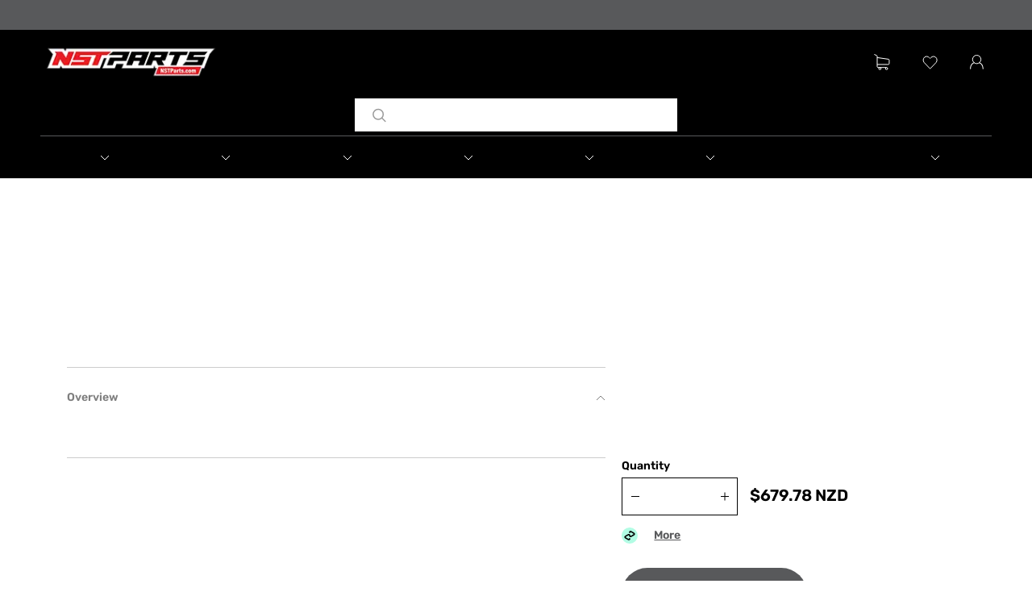

--- FILE ---
content_type: text/html; charset=UTF-8
request_url: https://www.nstparts.com/product/cusco-front-swaybar-mazda-rx7-fd3s/
body_size: 28639
content:
<!DOCTYPE html><html><head><meta charSet="utf-8"/><meta http-equiv="x-ua-compatible" content="ie=edge"/><meta name="viewport" content="width=device-width, initial-scale=1, shrink-to-fit=no"/><meta name="generator" content="Gatsby 4.25.7"/><style data-href="/styles.5361506255c98ef4baca.css" data-identity="gatsby-global-css">.EZDrawer .EZDrawer__checkbox{display:none}.EZDrawer .EZDrawer__checkbox:checked~.EZDrawer__overlay{display:block;opacity:1}.EZDrawer .EZDrawer__checkbox:checked~.EZDrawer__container{transform:translateZ(0)!important;visibility:visible}.EZDrawer .EZDrawer__overlay{display:none;height:100vh;left:0;position:fixed;top:0;width:100%}.EZDrawer .EZDrawer__container{background:#fff;box-shadow:0 0 10px 5px rgba(0,0,0,.1);position:fixed;transition:all;visibility:hidden}@font-face{font-family:swiper-icons;font-style:normal;font-weight:400;src:url("data:application/font-woff;charset=utf-8;base64, [base64]//wADZ2x5ZgAAAywAAADMAAAD2MHtryVoZWFkAAABbAAAADAAAAA2E2+eoWhoZWEAAAGcAAAAHwAAACQC9gDzaG10eAAAAigAAAAZAAAArgJkABFsb2NhAAAC0AAAAFoAAABaFQAUGG1heHAAAAG8AAAAHwAAACAAcABAbmFtZQAAA/gAAAE5AAACXvFdBwlwb3N0AAAFNAAAAGIAAACE5s74hXjaY2BkYGAAYpf5Hu/j+W2+MnAzMYDAzaX6QjD6/4//Bxj5GA8AuRwMYGkAPywL13jaY2BkYGA88P8Agx4j+/8fQDYfA1AEBWgDAIB2BOoAeNpjYGRgYNBh4GdgYgABEMnIABJzYNADCQAACWgAsQB42mNgYfzCOIGBlYGB0YcxjYGBwR1Kf2WQZGhhYGBiYGVmgAFGBiQQkOaawtDAoMBQxXjg/wEGPcYDDA4wNUA2CCgwsAAAO4EL6gAAeNpj2M0gyAACqxgGNWBkZ2D4/wMA+xkDdgAAAHjaY2BgYGaAYBkGRgYQiAHyGMF8FgYHIM3DwMHABGQrMOgyWDLEM1T9/w8UBfEMgLzE////P/5//f/V/xv+r4eaAAeMbAxwIUYmIMHEgKYAYjUcsDAwsLKxc3BycfPw8jEQA/[base64]/uznmfPFBNODM2K7MTQ45YEAZqGP81AmGGcF3iPqOop0r1SPTaTbVkfUe4HXj97wYE+yNwWYxwWu4v1ugWHgo3S1XdZEVqWM7ET0cfnLGxWfkgR42o2PvWrDMBSFj/IHLaF0zKjRgdiVMwScNRAoWUoH78Y2icB/yIY09An6AH2Bdu/UB+yxopYshQiEvnvu0dURgDt8QeC8PDw7Fpji3fEA4z/PEJ6YOB5hKh4dj3EvXhxPqH/SKUY3rJ7srZ4FZnh1PMAtPhwP6fl2PMJMPDgeQ4rY8YT6Gzao0eAEA409DuggmTnFnOcSCiEiLMgxCiTI6Cq5DZUd3Qmp10vO0LaLTd2cjN4fOumlc7lUYbSQcZFkutRG7g6JKZKy0RmdLY680CDnEJ+UMkpFFe1RN7nxdVpXrC4aTtnaurOnYercZg2YVmLN/d/gczfEimrE/fs/bOuq29Zmn8tloORaXgZgGa78yO9/cnXm2BpaGvq25Dv9S4E9+5SIc9PqupJKhYFSSl47+Qcr1mYNAAAAeNptw0cKwkAAAMDZJA8Q7OUJvkLsPfZ6zFVERPy8qHh2YER+3i/BP83vIBLLySsoKimrqKqpa2hp6+jq6RsYGhmbmJqZSy0sraxtbO3sHRydnEMU4uR6yx7JJXveP7WrDycAAAAAAAH//wACeNpjYGRgYOABYhkgZgJCZgZNBkYGLQZtIJsFLMYAAAw3ALgAeNolizEKgDAQBCchRbC2sFER0YD6qVQiBCv/H9ezGI6Z5XBAw8CBK/m5iQQVauVbXLnOrMZv2oLdKFa8Pjuru2hJzGabmOSLzNMzvutpB3N42mNgZGBg4GKQYzBhYMxJLMlj4GBgAYow/P/PAJJhLM6sSoWKfWCAAwDAjgbRAAB42mNgYGBkAIIbCZo5IPrmUn0hGA0AO8EFTQAA")}:root{--swiper-theme-color:#007aff}.swiper{list-style:none;margin-left:auto;margin-right:auto;overflow:hidden;padding:0;position:relative;z-index:1}.swiper-vertical>.swiper-wrapper{flex-direction:column}.swiper-wrapper{box-sizing:content-box;display:flex;height:100%;position:relative;transition-property:transform;width:100%;z-index:1}.swiper-android .swiper-slide,.swiper-wrapper{transform:translateZ(0)}.swiper-pointer-events{touch-action:pan-y}.swiper-pointer-events.swiper-vertical{touch-action:pan-x}.swiper-slide{flex-shrink:0;height:100%;position:relative;transition-property:transform;width:100%}.swiper-slide-invisible-blank{visibility:hidden}.swiper-autoheight,.swiper-autoheight .swiper-slide{height:auto}.swiper-autoheight .swiper-wrapper{align-items:flex-start;transition-property:transform,height}.swiper-3d,.swiper-3d.swiper-css-mode .swiper-wrapper{perspective:1200px}.swiper-3d .swiper-cube-shadow,.swiper-3d .swiper-slide,.swiper-3d .swiper-slide-shadow,.swiper-3d .swiper-slide-shadow-bottom,.swiper-3d .swiper-slide-shadow-left,.swiper-3d .swiper-slide-shadow-right,.swiper-3d .swiper-slide-shadow-top,.swiper-3d .swiper-wrapper{transform-style:preserve-3d}.swiper-3d .swiper-slide-shadow,.swiper-3d .swiper-slide-shadow-bottom,.swiper-3d .swiper-slide-shadow-left,.swiper-3d .swiper-slide-shadow-right,.swiper-3d .swiper-slide-shadow-top{height:100%;left:0;pointer-events:none;position:absolute;top:0;width:100%;z-index:10}.swiper-3d .swiper-slide-shadow{background:rgba(0,0,0,.15)}.swiper-3d .swiper-slide-shadow-left{background-image:linear-gradient(270deg,rgba(0,0,0,.5),transparent)}.swiper-3d .swiper-slide-shadow-right{background-image:linear-gradient(90deg,rgba(0,0,0,.5),transparent)}.swiper-3d .swiper-slide-shadow-top{background-image:linear-gradient(0deg,rgba(0,0,0,.5),transparent)}.swiper-3d .swiper-slide-shadow-bottom{background-image:linear-gradient(180deg,rgba(0,0,0,.5),transparent)}.swiper-css-mode>.swiper-wrapper{-ms-overflow-style:none;overflow:auto;scrollbar-width:none}.swiper-css-mode>.swiper-wrapper::-webkit-scrollbar{display:none}.swiper-css-mode>.swiper-wrapper>.swiper-slide{scroll-snap-align:start start}.swiper-horizontal.swiper-css-mode>.swiper-wrapper{scroll-snap-type:x mandatory}.swiper-vertical.swiper-css-mode>.swiper-wrapper{scroll-snap-type:y mandatory}.swiper-centered>.swiper-wrapper:before{content:"";flex-shrink:0;order:9999}.swiper-centered.swiper-horizontal>.swiper-wrapper>.swiper-slide:first-child{margin-inline-start:var(--swiper-centered-offset-before)}.swiper-centered.swiper-horizontal>.swiper-wrapper:before{height:100%;min-height:1px;width:var(--swiper-centered-offset-after)}.swiper-centered.swiper-vertical>.swiper-wrapper>.swiper-slide:first-child{margin-block-start:var(--swiper-centered-offset-before)}.swiper-centered.swiper-vertical>.swiper-wrapper:before{height:var(--swiper-centered-offset-after);min-width:1px;width:100%}.swiper-centered>.swiper-wrapper>.swiper-slide{scroll-snap-align:center center}.swiper-pagination{position:absolute;text-align:center;transform:translateZ(0);transition:opacity .3s;z-index:10}.swiper-pagination.swiper-pagination-hidden{opacity:0}.swiper-horizontal>.swiper-pagination-bullets,.swiper-pagination-bullets.swiper-pagination-horizontal,.swiper-pagination-custom,.swiper-pagination-fraction{bottom:10px;left:0;width:100%}.swiper-pagination-bullets-dynamic{font-size:0;overflow:hidden}.swiper-pagination-bullets-dynamic .swiper-pagination-bullet{position:relative;transform:scale(.33)}.swiper-pagination-bullets-dynamic .swiper-pagination-bullet-active,.swiper-pagination-bullets-dynamic .swiper-pagination-bullet-active-main{transform:scale(1)}.swiper-pagination-bullets-dynamic .swiper-pagination-bullet-active-prev{transform:scale(.66)}.swiper-pagination-bullets-dynamic .swiper-pagination-bullet-active-prev-prev{transform:scale(.33)}.swiper-pagination-bullets-dynamic .swiper-pagination-bullet-active-next{transform:scale(.66)}.swiper-pagination-bullets-dynamic .swiper-pagination-bullet-active-next-next{transform:scale(.33)}.swiper-pagination-bullet{background:var(--swiper-pagination-bullet-inactive-color,#000);border-radius:50%;display:inline-block;height:var(--swiper-pagination-bullet-height,var(--swiper-pagination-bullet-size,8px));opacity:var(--swiper-pagination-bullet-inactive-opacity,.2);width:var(--swiper-pagination-bullet-width,var(--swiper-pagination-bullet-size,8px))}button.swiper-pagination-bullet{-webkit-appearance:none;appearance:none;border:none;box-shadow:none;margin:0;padding:0}.swiper-pagination-clickable .swiper-pagination-bullet{cursor:pointer}.swiper-pagination-bullet:only-child{display:none!important}.swiper-pagination-bullet-active{background:var(--swiper-pagination-color,var(--swiper-theme-color));opacity:var(--swiper-pagination-bullet-opacity,1)}.swiper-pagination-vertical.swiper-pagination-bullets,.swiper-vertical>.swiper-pagination-bullets{right:10px;top:50%;transform:translate3d(0,-50%,0)}.swiper-pagination-vertical.swiper-pagination-bullets .swiper-pagination-bullet,.swiper-vertical>.swiper-pagination-bullets .swiper-pagination-bullet{display:block;margin:var(--swiper-pagination-bullet-vertical-gap,6px) 0}.swiper-pagination-vertical.swiper-pagination-bullets.swiper-pagination-bullets-dynamic,.swiper-vertical>.swiper-pagination-bullets.swiper-pagination-bullets-dynamic{top:50%;transform:translateY(-50%);width:8px}.swiper-pagination-vertical.swiper-pagination-bullets.swiper-pagination-bullets-dynamic .swiper-pagination-bullet,.swiper-vertical>.swiper-pagination-bullets.swiper-pagination-bullets-dynamic .swiper-pagination-bullet{display:inline-block;transition:transform .2s,top .2s}.swiper-horizontal>.swiper-pagination-bullets .swiper-pagination-bullet,.swiper-pagination-horizontal.swiper-pagination-bullets .swiper-pagination-bullet{margin:0 var(--swiper-pagination-bullet-horizontal-gap,4px)}.swiper-horizontal>.swiper-pagination-bullets.swiper-pagination-bullets-dynamic,.swiper-pagination-horizontal.swiper-pagination-bullets.swiper-pagination-bullets-dynamic{left:50%;transform:translateX(-50%);white-space:nowrap}.swiper-horizontal>.swiper-pagination-bullets.swiper-pagination-bullets-dynamic .swiper-pagination-bullet,.swiper-pagination-horizontal.swiper-pagination-bullets.swiper-pagination-bullets-dynamic .swiper-pagination-bullet{transition:transform .2s,left .2s}.swiper-horizontal.swiper-rtl>.swiper-pagination-bullets-dynamic .swiper-pagination-bullet{transition:transform .2s,right .2s}.swiper-pagination-progressbar{background:rgba(0,0,0,.25);position:absolute}.swiper-pagination-progressbar .swiper-pagination-progressbar-fill{background:var(--swiper-pagination-color,var(--swiper-theme-color));height:100%;left:0;position:absolute;top:0;transform:scale(0);transform-origin:left top;width:100%}.swiper-rtl .swiper-pagination-progressbar .swiper-pagination-progressbar-fill{transform-origin:right top}.swiper-horizontal>.swiper-pagination-progressbar,.swiper-pagination-progressbar.swiper-pagination-horizontal,.swiper-pagination-progressbar.swiper-pagination-vertical.swiper-pagination-progressbar-opposite,.swiper-vertical>.swiper-pagination-progressbar.swiper-pagination-progressbar-opposite{height:4px;left:0;top:0;width:100%}.swiper-horizontal>.swiper-pagination-progressbar.swiper-pagination-progressbar-opposite,.swiper-pagination-progressbar.swiper-pagination-horizontal.swiper-pagination-progressbar-opposite,.swiper-pagination-progressbar.swiper-pagination-vertical,.swiper-vertical>.swiper-pagination-progressbar{height:100%;left:0;top:0;width:4px}.swiper-pagination-lock{display:none}:root{--swiper-navigation-size:44px}.swiper-button-next,.swiper-button-prev{align-items:center;color:var(--swiper-navigation-color,var(--swiper-theme-color));cursor:pointer;display:flex;height:var(--swiper-navigation-size);justify-content:center;margin-top:calc(0px - var(--swiper-navigation-size)/2);position:absolute;top:50%;width:calc(var(--swiper-navigation-size)/44*27);z-index:10}.swiper-button-next.swiper-button-disabled,.swiper-button-prev.swiper-button-disabled{cursor:auto;opacity:.35;pointer-events:none}.swiper-button-next:after,.swiper-button-prev:after{font-family:swiper-icons;font-size:var(--swiper-navigation-size);font-variant:normal;letter-spacing:0;line-height:1;text-transform:none!important;text-transform:none}.swiper-button-prev,.swiper-rtl .swiper-button-next{left:10px;right:auto}.swiper-button-prev:after,.swiper-rtl .swiper-button-next:after{content:"prev"}.swiper-button-next,.swiper-rtl .swiper-button-prev{left:auto;right:10px}.swiper-button-next:after,.swiper-rtl .swiper-button-prev:after{content:"next"}.swiper-button-lock{display:none}.mapboxgl-map{-webkit-tap-highlight-color:rgba(0,0,0,0);font:12px/20px Helvetica Neue,Arial,Helvetica,sans-serif;overflow:hidden;position:relative}.mapboxgl-canvas{left:0;position:absolute;top:0}.mapboxgl-map:-webkit-full-screen{height:100%;width:100%}.mapboxgl-canary{background-color:salmon}.mapboxgl-canvas-container.mapboxgl-interactive,.mapboxgl-ctrl-group button.mapboxgl-ctrl-compass{cursor:grab;-webkit-user-select:none;user-select:none}.mapboxgl-canvas-container.mapboxgl-interactive.mapboxgl-track-pointer{cursor:pointer}.mapboxgl-canvas-container.mapboxgl-interactive:active,.mapboxgl-ctrl-group button.mapboxgl-ctrl-compass:active{cursor:grabbing}.mapboxgl-canvas-container.mapboxgl-touch-zoom-rotate,.mapboxgl-canvas-container.mapboxgl-touch-zoom-rotate .mapboxgl-canvas{touch-action:pan-x pan-y}.mapboxgl-canvas-container.mapboxgl-touch-drag-pan,.mapboxgl-canvas-container.mapboxgl-touch-drag-pan .mapboxgl-canvas{touch-action:pinch-zoom}.mapboxgl-canvas-container.mapboxgl-touch-zoom-rotate.mapboxgl-touch-drag-pan,.mapboxgl-canvas-container.mapboxgl-touch-zoom-rotate.mapboxgl-touch-drag-pan .mapboxgl-canvas{touch-action:none}.mapboxgl-ctrl-bottom-left,.mapboxgl-ctrl-bottom-right,.mapboxgl-ctrl-top-left,.mapboxgl-ctrl-top-right{pointer-events:none;position:absolute;z-index:2}.mapboxgl-ctrl-top-left{left:0;top:0}.mapboxgl-ctrl-top-right{right:0;top:0}.mapboxgl-ctrl-bottom-left{bottom:0;left:0}.mapboxgl-ctrl-bottom-right{bottom:0;right:0}.mapboxgl-ctrl{clear:both;pointer-events:auto;transform:translate(0)}.mapboxgl-ctrl-top-left .mapboxgl-ctrl{float:left;margin:10px 0 0 10px}.mapboxgl-ctrl-top-right .mapboxgl-ctrl{float:right;margin:10px 10px 0 0}.mapboxgl-ctrl-bottom-left .mapboxgl-ctrl{float:left;margin:0 0 10px 10px}.mapboxgl-ctrl-bottom-right .mapboxgl-ctrl{float:right;margin:0 10px 10px 0}.mapboxgl-ctrl-group{background:#fff;border-radius:4px}.mapboxgl-ctrl-group:not(:empty){box-shadow:0 0 0 2px rgba(0,0,0,.1)}@media (-ms-high-contrast:active){.mapboxgl-ctrl-group:not(:empty){box-shadow:0 0 0 2px ButtonText}}.mapboxgl-ctrl-group button{background-color:transparent;border:0;box-sizing:border-box;cursor:pointer;display:block;height:29px;outline:none;padding:0;width:29px}.mapboxgl-ctrl-group button+button{border-top:1px solid #ddd}.mapboxgl-ctrl button .mapboxgl-ctrl-icon{background-position:50%;background-repeat:no-repeat;display:block;height:100%;width:100%}@media (-ms-high-contrast:active){.mapboxgl-ctrl-icon{background-color:transparent}.mapboxgl-ctrl-group button+button{border-top:1px solid ButtonText}}.mapboxgl-ctrl button::-moz-focus-inner{border:0;padding:0}.mapboxgl-ctrl-attrib-button:focus,.mapboxgl-ctrl-group button:focus{box-shadow:0 0 2px 2px #0096ff}.mapboxgl-ctrl button:disabled{cursor:not-allowed}.mapboxgl-ctrl button:disabled .mapboxgl-ctrl-icon{opacity:.25}.mapboxgl-ctrl button:not(:disabled):hover{background-color:rgba(0,0,0,.05)}.mapboxgl-ctrl-group button:focus:focus-visible{box-shadow:0 0 2px 2px #0096ff}.mapboxgl-ctrl-group button:focus:not(:focus-visible){box-shadow:none}.mapboxgl-ctrl-group button:focus:first-child{border-radius:4px 4px 0 0}.mapboxgl-ctrl-group button:focus:last-child{border-radius:0 0 4px 4px}.mapboxgl-ctrl-group button:focus:only-child{border-radius:inherit}.mapboxgl-ctrl button.mapboxgl-ctrl-zoom-out .mapboxgl-ctrl-icon{background-image:url("data:image/svg+xml;charset=utf-8,%3Csvg xmlns='http://www.w3.org/2000/svg' width='29' height='29' fill='%23333' viewBox='0 0 29 29'%3E%3Cpath d='M10 13c-.75 0-1.5.75-1.5 1.5S9.25 16 10 16h9c.75 0 1.5-.75 1.5-1.5S19.75 13 19 13h-9z'/%3E%3C/svg%3E")}.mapboxgl-ctrl button.mapboxgl-ctrl-zoom-in .mapboxgl-ctrl-icon{background-image:url("data:image/svg+xml;charset=utf-8,%3Csvg xmlns='http://www.w3.org/2000/svg' width='29' height='29' fill='%23333' viewBox='0 0 29 29'%3E%3Cpath d='M14.5 8.5c-.75 0-1.5.75-1.5 1.5v3h-3c-.75 0-1.5.75-1.5 1.5S9.25 16 10 16h3v3c0 .75.75 1.5 1.5 1.5S16 19.75 16 19v-3h3c.75 0 1.5-.75 1.5-1.5S19.75 13 19 13h-3v-3c0-.75-.75-1.5-1.5-1.5z'/%3E%3C/svg%3E")}@media (-ms-high-contrast:active){.mapboxgl-ctrl button.mapboxgl-ctrl-zoom-out .mapboxgl-ctrl-icon{background-image:url("data:image/svg+xml;charset=utf-8,%3Csvg xmlns='http://www.w3.org/2000/svg' width='29' height='29' fill='%23fff' viewBox='0 0 29 29'%3E%3Cpath d='M10 13c-.75 0-1.5.75-1.5 1.5S9.25 16 10 16h9c.75 0 1.5-.75 1.5-1.5S19.75 13 19 13h-9z'/%3E%3C/svg%3E")}.mapboxgl-ctrl button.mapboxgl-ctrl-zoom-in .mapboxgl-ctrl-icon{background-image:url("data:image/svg+xml;charset=utf-8,%3Csvg xmlns='http://www.w3.org/2000/svg' width='29' height='29' fill='%23fff' viewBox='0 0 29 29'%3E%3Cpath d='M14.5 8.5c-.75 0-1.5.75-1.5 1.5v3h-3c-.75 0-1.5.75-1.5 1.5S9.25 16 10 16h3v3c0 .75.75 1.5 1.5 1.5S16 19.75 16 19v-3h3c.75 0 1.5-.75 1.5-1.5S19.75 13 19 13h-3v-3c0-.75-.75-1.5-1.5-1.5z'/%3E%3C/svg%3E")}}@media (-ms-high-contrast:black-on-white){.mapboxgl-ctrl button.mapboxgl-ctrl-zoom-out .mapboxgl-ctrl-icon{background-image:url("data:image/svg+xml;charset=utf-8,%3Csvg xmlns='http://www.w3.org/2000/svg' width='29' height='29' viewBox='0 0 29 29'%3E%3Cpath d='M10 13c-.75 0-1.5.75-1.5 1.5S9.25 16 10 16h9c.75 0 1.5-.75 1.5-1.5S19.75 13 19 13h-9z'/%3E%3C/svg%3E")}.mapboxgl-ctrl button.mapboxgl-ctrl-zoom-in .mapboxgl-ctrl-icon{background-image:url("data:image/svg+xml;charset=utf-8,%3Csvg xmlns='http://www.w3.org/2000/svg' width='29' height='29' viewBox='0 0 29 29'%3E%3Cpath d='M14.5 8.5c-.75 0-1.5.75-1.5 1.5v3h-3c-.75 0-1.5.75-1.5 1.5S9.25 16 10 16h3v3c0 .75.75 1.5 1.5 1.5S16 19.75 16 19v-3h3c.75 0 1.5-.75 1.5-1.5S19.75 13 19 13h-3v-3c0-.75-.75-1.5-1.5-1.5z'/%3E%3C/svg%3E")}}.mapboxgl-ctrl button.mapboxgl-ctrl-fullscreen .mapboxgl-ctrl-icon{background-image:url("data:image/svg+xml;charset=utf-8,%3Csvg xmlns='http://www.w3.org/2000/svg' width='29' height='29' fill='%23333' viewBox='0 0 29 29'%3E%3Cpath d='M24 16v5.5c0 1.75-.75 2.5-2.5 2.5H16v-1l3-1.5-4-5.5 1-1 5.5 4 1.5-3h1zM6 16l1.5 3 5.5-4 1 1-4 5.5 3 1.5v1H7.5C5.75 24 5 23.25 5 21.5V16h1zm7-11v1l-3 1.5 4 5.5-1 1-5.5-4L6 13H5V7.5C5 5.75 5.75 5 7.5 5H13zm11 2.5c0-1.75-.75-2.5-2.5-2.5H16v1l3 1.5-4 5.5 1 1 5.5-4 1.5 3h1V7.5z'/%3E%3C/svg%3E")}.mapboxgl-ctrl button.mapboxgl-ctrl-shrink .mapboxgl-ctrl-icon{background-image:url("data:image/svg+xml;charset=utf-8,%3Csvg xmlns='http://www.w3.org/2000/svg' width='29' height='29' viewBox='0 0 29 29'%3E%3Cpath d='M18.5 16c-1.75 0-2.5.75-2.5 2.5V24h1l1.5-3 5.5 4 1-1-4-5.5 3-1.5v-1h-5.5zM13 18.5c0-1.75-.75-2.5-2.5-2.5H5v1l3 1.5L4 24l1 1 5.5-4 1.5 3h1v-5.5zm3-8c0 1.75.75 2.5 2.5 2.5H24v-1l-3-1.5L25 5l-1-1-5.5 4L17 5h-1v5.5zM10.5 13c1.75 0 2.5-.75 2.5-2.5V5h-1l-1.5 3L5 4 4 5l4 5.5L5 12v1h5.5z'/%3E%3C/svg%3E")}@media (-ms-high-contrast:active){.mapboxgl-ctrl button.mapboxgl-ctrl-fullscreen .mapboxgl-ctrl-icon{background-image:url("data:image/svg+xml;charset=utf-8,%3Csvg xmlns='http://www.w3.org/2000/svg' width='29' height='29' fill='%23fff' viewBox='0 0 29 29'%3E%3Cpath d='M24 16v5.5c0 1.75-.75 2.5-2.5 2.5H16v-1l3-1.5-4-5.5 1-1 5.5 4 1.5-3h1zM6 16l1.5 3 5.5-4 1 1-4 5.5 3 1.5v1H7.5C5.75 24 5 23.25 5 21.5V16h1zm7-11v1l-3 1.5 4 5.5-1 1-5.5-4L6 13H5V7.5C5 5.75 5.75 5 7.5 5H13zm11 2.5c0-1.75-.75-2.5-2.5-2.5H16v1l3 1.5-4 5.5 1 1 5.5-4 1.5 3h1V7.5z'/%3E%3C/svg%3E")}.mapboxgl-ctrl button.mapboxgl-ctrl-shrink .mapboxgl-ctrl-icon{background-image:url("data:image/svg+xml;charset=utf-8,%3Csvg xmlns='http://www.w3.org/2000/svg' width='29' height='29' fill='%23fff' viewBox='0 0 29 29'%3E%3Cpath d='M18.5 16c-1.75 0-2.5.75-2.5 2.5V24h1l1.5-3 5.5 4 1-1-4-5.5 3-1.5v-1h-5.5zM13 18.5c0-1.75-.75-2.5-2.5-2.5H5v1l3 1.5L4 24l1 1 5.5-4 1.5 3h1v-5.5zm3-8c0 1.75.75 2.5 2.5 2.5H24v-1l-3-1.5L25 5l-1-1-5.5 4L17 5h-1v5.5zM10.5 13c1.75 0 2.5-.75 2.5-2.5V5h-1l-1.5 3L5 4 4 5l4 5.5L5 12v1h5.5z'/%3E%3C/svg%3E")}}@media (-ms-high-contrast:black-on-white){.mapboxgl-ctrl button.mapboxgl-ctrl-fullscreen .mapboxgl-ctrl-icon{background-image:url("data:image/svg+xml;charset=utf-8,%3Csvg xmlns='http://www.w3.org/2000/svg' width='29' height='29' viewBox='0 0 29 29'%3E%3Cpath d='M24 16v5.5c0 1.75-.75 2.5-2.5 2.5H16v-1l3-1.5-4-5.5 1-1 5.5 4 1.5-3h1zM6 16l1.5 3 5.5-4 1 1-4 5.5 3 1.5v1H7.5C5.75 24 5 23.25 5 21.5V16h1zm7-11v1l-3 1.5 4 5.5-1 1-5.5-4L6 13H5V7.5C5 5.75 5.75 5 7.5 5H13zm11 2.5c0-1.75-.75-2.5-2.5-2.5H16v1l3 1.5-4 5.5 1 1 5.5-4 1.5 3h1V7.5z'/%3E%3C/svg%3E")}.mapboxgl-ctrl button.mapboxgl-ctrl-shrink .mapboxgl-ctrl-icon{background-image:url("data:image/svg+xml;charset=utf-8,%3Csvg xmlns='http://www.w3.org/2000/svg' width='29' height='29' viewBox='0 0 29 29'%3E%3Cpath d='M18.5 16c-1.75 0-2.5.75-2.5 2.5V24h1l1.5-3 5.5 4 1-1-4-5.5 3-1.5v-1h-5.5zM13 18.5c0-1.75-.75-2.5-2.5-2.5H5v1l3 1.5L4 24l1 1 5.5-4 1.5 3h1v-5.5zm3-8c0 1.75.75 2.5 2.5 2.5H24v-1l-3-1.5L25 5l-1-1-5.5 4L17 5h-1v5.5zM10.5 13c1.75 0 2.5-.75 2.5-2.5V5h-1l-1.5 3L5 4 4 5l4 5.5L5 12v1h5.5z'/%3E%3C/svg%3E")}}.mapboxgl-ctrl button.mapboxgl-ctrl-compass .mapboxgl-ctrl-icon{background-image:url("data:image/svg+xml;charset=utf-8,%3Csvg xmlns='http://www.w3.org/2000/svg' width='29' height='29' fill='%23333' viewBox='0 0 29 29'%3E%3Cpath d='m10.5 14 4-8 4 8h-8z'/%3E%3Cpath fill='%23ccc' d='m10.5 16 4 8 4-8h-8z'/%3E%3C/svg%3E")}@media (-ms-high-contrast:active){.mapboxgl-ctrl button.mapboxgl-ctrl-compass .mapboxgl-ctrl-icon{background-image:url("data:image/svg+xml;charset=utf-8,%3Csvg xmlns='http://www.w3.org/2000/svg' width='29' height='29' fill='%23fff' viewBox='0 0 29 29'%3E%3Cpath d='m10.5 14 4-8 4 8h-8z'/%3E%3Cpath fill='%23999' d='m10.5 16 4 8 4-8h-8z'/%3E%3C/svg%3E")}}@media (-ms-high-contrast:black-on-white){.mapboxgl-ctrl button.mapboxgl-ctrl-compass .mapboxgl-ctrl-icon{background-image:url("data:image/svg+xml;charset=utf-8,%3Csvg xmlns='http://www.w3.org/2000/svg' width='29' height='29' viewBox='0 0 29 29'%3E%3Cpath d='m10.5 14 4-8 4 8h-8z'/%3E%3Cpath fill='%23ccc' d='m10.5 16 4 8 4-8h-8z'/%3E%3C/svg%3E")}}.mapboxgl-ctrl button.mapboxgl-ctrl-geolocate .mapboxgl-ctrl-icon{background-image:url("data:image/svg+xml;charset=utf-8,%3Csvg xmlns='http://www.w3.org/2000/svg' width='29' height='29' fill='%23333' viewBox='0 0 20 20'%3E%3Cpath d='M10 4C9 4 9 5 9 5v.1A5 5 0 0 0 5.1 9H5s-1 0-1 1 1 1 1 1h.1A5 5 0 0 0 9 14.9v.1s0 1 1 1 1-1 1-1v-.1a5 5 0 0 0 3.9-3.9h.1s1 0 1-1-1-1-1-1h-.1A5 5 0 0 0 11 5.1V5s0-1-1-1zm0 2.5a3.5 3.5 0 1 1 0 7 3.5 3.5 0 1 1 0-7z'/%3E%3Ccircle cx='10' cy='10' r='2'/%3E%3C/svg%3E")}.mapboxgl-ctrl button.mapboxgl-ctrl-geolocate:disabled .mapboxgl-ctrl-icon{background-image:url("data:image/svg+xml;charset=utf-8,%3Csvg xmlns='http://www.w3.org/2000/svg' width='29' height='29' fill='%23aaa' viewBox='0 0 20 20'%3E%3Cpath d='M10 4C9 4 9 5 9 5v.1A5 5 0 0 0 5.1 9H5s-1 0-1 1 1 1 1 1h.1A5 5 0 0 0 9 14.9v.1s0 1 1 1 1-1 1-1v-.1a5 5 0 0 0 3.9-3.9h.1s1 0 1-1-1-1-1-1h-.1A5 5 0 0 0 11 5.1V5s0-1-1-1zm0 2.5a3.5 3.5 0 1 1 0 7 3.5 3.5 0 1 1 0-7z'/%3E%3Ccircle cx='10' cy='10' r='2'/%3E%3Cpath fill='red' d='m14 5 1 1-9 9-1-1 9-9z'/%3E%3C/svg%3E")}.mapboxgl-ctrl button.mapboxgl-ctrl-geolocate.mapboxgl-ctrl-geolocate-active .mapboxgl-ctrl-icon{background-image:url("data:image/svg+xml;charset=utf-8,%3Csvg xmlns='http://www.w3.org/2000/svg' width='29' height='29' fill='%2333b5e5' viewBox='0 0 20 20'%3E%3Cpath d='M10 4C9 4 9 5 9 5v.1A5 5 0 0 0 5.1 9H5s-1 0-1 1 1 1 1 1h.1A5 5 0 0 0 9 14.9v.1s0 1 1 1 1-1 1-1v-.1a5 5 0 0 0 3.9-3.9h.1s1 0 1-1-1-1-1-1h-.1A5 5 0 0 0 11 5.1V5s0-1-1-1zm0 2.5a3.5 3.5 0 1 1 0 7 3.5 3.5 0 1 1 0-7z'/%3E%3Ccircle cx='10' cy='10' r='2'/%3E%3C/svg%3E")}.mapboxgl-ctrl button.mapboxgl-ctrl-geolocate.mapboxgl-ctrl-geolocate-active-error .mapboxgl-ctrl-icon{background-image:url("data:image/svg+xml;charset=utf-8,%3Csvg xmlns='http://www.w3.org/2000/svg' width='29' height='29' fill='%23e58978' viewBox='0 0 20 20'%3E%3Cpath d='M10 4C9 4 9 5 9 5v.1A5 5 0 0 0 5.1 9H5s-1 0-1 1 1 1 1 1h.1A5 5 0 0 0 9 14.9v.1s0 1 1 1 1-1 1-1v-.1a5 5 0 0 0 3.9-3.9h.1s1 0 1-1-1-1-1-1h-.1A5 5 0 0 0 11 5.1V5s0-1-1-1zm0 2.5a3.5 3.5 0 1 1 0 7 3.5 3.5 0 1 1 0-7z'/%3E%3Ccircle cx='10' cy='10' r='2'/%3E%3C/svg%3E")}.mapboxgl-ctrl button.mapboxgl-ctrl-geolocate.mapboxgl-ctrl-geolocate-background .mapboxgl-ctrl-icon{background-image:url("data:image/svg+xml;charset=utf-8,%3Csvg xmlns='http://www.w3.org/2000/svg' width='29' height='29' fill='%2333b5e5' viewBox='0 0 20 20'%3E%3Cpath d='M10 4C9 4 9 5 9 5v.1A5 5 0 0 0 5.1 9H5s-1 0-1 1 1 1 1 1h.1A5 5 0 0 0 9 14.9v.1s0 1 1 1 1-1 1-1v-.1a5 5 0 0 0 3.9-3.9h.1s1 0 1-1-1-1-1-1h-.1A5 5 0 0 0 11 5.1V5s0-1-1-1zm0 2.5a3.5 3.5 0 1 1 0 7 3.5 3.5 0 1 1 0-7z'/%3E%3C/svg%3E")}.mapboxgl-ctrl button.mapboxgl-ctrl-geolocate.mapboxgl-ctrl-geolocate-background-error .mapboxgl-ctrl-icon{background-image:url("data:image/svg+xml;charset=utf-8,%3Csvg xmlns='http://www.w3.org/2000/svg' width='29' height='29' fill='%23e54e33' viewBox='0 0 20 20'%3E%3Cpath d='M10 4C9 4 9 5 9 5v.1A5 5 0 0 0 5.1 9H5s-1 0-1 1 1 1 1 1h.1A5 5 0 0 0 9 14.9v.1s0 1 1 1 1-1 1-1v-.1a5 5 0 0 0 3.9-3.9h.1s1 0 1-1-1-1-1-1h-.1A5 5 0 0 0 11 5.1V5s0-1-1-1zm0 2.5a3.5 3.5 0 1 1 0 7 3.5 3.5 0 1 1 0-7z'/%3E%3C/svg%3E")}.mapboxgl-ctrl button.mapboxgl-ctrl-geolocate.mapboxgl-ctrl-geolocate-waiting .mapboxgl-ctrl-icon{animation:mapboxgl-spin 2s linear infinite}@media (-ms-high-contrast:active){.mapboxgl-ctrl button.mapboxgl-ctrl-geolocate .mapboxgl-ctrl-icon{background-image:url("data:image/svg+xml;charset=utf-8,%3Csvg xmlns='http://www.w3.org/2000/svg' width='29' height='29' fill='%23fff' viewBox='0 0 20 20'%3E%3Cpath d='M10 4C9 4 9 5 9 5v.1A5 5 0 0 0 5.1 9H5s-1 0-1 1 1 1 1 1h.1A5 5 0 0 0 9 14.9v.1s0 1 1 1 1-1 1-1v-.1a5 5 0 0 0 3.9-3.9h.1s1 0 1-1-1-1-1-1h-.1A5 5 0 0 0 11 5.1V5s0-1-1-1zm0 2.5a3.5 3.5 0 1 1 0 7 3.5 3.5 0 1 1 0-7z'/%3E%3Ccircle cx='10' cy='10' r='2'/%3E%3C/svg%3E")}.mapboxgl-ctrl button.mapboxgl-ctrl-geolocate:disabled .mapboxgl-ctrl-icon{background-image:url("data:image/svg+xml;charset=utf-8,%3Csvg xmlns='http://www.w3.org/2000/svg' width='29' height='29' fill='%23999' viewBox='0 0 20 20'%3E%3Cpath d='M10 4C9 4 9 5 9 5v.1A5 5 0 0 0 5.1 9H5s-1 0-1 1 1 1 1 1h.1A5 5 0 0 0 9 14.9v.1s0 1 1 1 1-1 1-1v-.1a5 5 0 0 0 3.9-3.9h.1s1 0 1-1-1-1-1-1h-.1A5 5 0 0 0 11 5.1V5s0-1-1-1zm0 2.5a3.5 3.5 0 1 1 0 7 3.5 3.5 0 1 1 0-7z'/%3E%3Ccircle cx='10' cy='10' r='2'/%3E%3Cpath fill='red' d='m14 5 1 1-9 9-1-1 9-9z'/%3E%3C/svg%3E")}.mapboxgl-ctrl button.mapboxgl-ctrl-geolocate.mapboxgl-ctrl-geolocate-active .mapboxgl-ctrl-icon{background-image:url("data:image/svg+xml;charset=utf-8,%3Csvg xmlns='http://www.w3.org/2000/svg' width='29' height='29' fill='%2333b5e5' viewBox='0 0 20 20'%3E%3Cpath d='M10 4C9 4 9 5 9 5v.1A5 5 0 0 0 5.1 9H5s-1 0-1 1 1 1 1 1h.1A5 5 0 0 0 9 14.9v.1s0 1 1 1 1-1 1-1v-.1a5 5 0 0 0 3.9-3.9h.1s1 0 1-1-1-1-1-1h-.1A5 5 0 0 0 11 5.1V5s0-1-1-1zm0 2.5a3.5 3.5 0 1 1 0 7 3.5 3.5 0 1 1 0-7z'/%3E%3Ccircle cx='10' cy='10' r='2'/%3E%3C/svg%3E")}.mapboxgl-ctrl button.mapboxgl-ctrl-geolocate.mapboxgl-ctrl-geolocate-active-error .mapboxgl-ctrl-icon{background-image:url("data:image/svg+xml;charset=utf-8,%3Csvg xmlns='http://www.w3.org/2000/svg' width='29' height='29' fill='%23e58978' viewBox='0 0 20 20'%3E%3Cpath d='M10 4C9 4 9 5 9 5v.1A5 5 0 0 0 5.1 9H5s-1 0-1 1 1 1 1 1h.1A5 5 0 0 0 9 14.9v.1s0 1 1 1 1-1 1-1v-.1a5 5 0 0 0 3.9-3.9h.1s1 0 1-1-1-1-1-1h-.1A5 5 0 0 0 11 5.1V5s0-1-1-1zm0 2.5a3.5 3.5 0 1 1 0 7 3.5 3.5 0 1 1 0-7z'/%3E%3Ccircle cx='10' cy='10' r='2'/%3E%3C/svg%3E")}.mapboxgl-ctrl button.mapboxgl-ctrl-geolocate.mapboxgl-ctrl-geolocate-background .mapboxgl-ctrl-icon{background-image:url("data:image/svg+xml;charset=utf-8,%3Csvg xmlns='http://www.w3.org/2000/svg' width='29' height='29' fill='%2333b5e5' viewBox='0 0 20 20'%3E%3Cpath d='M10 4C9 4 9 5 9 5v.1A5 5 0 0 0 5.1 9H5s-1 0-1 1 1 1 1 1h.1A5 5 0 0 0 9 14.9v.1s0 1 1 1 1-1 1-1v-.1a5 5 0 0 0 3.9-3.9h.1s1 0 1-1-1-1-1-1h-.1A5 5 0 0 0 11 5.1V5s0-1-1-1zm0 2.5a3.5 3.5 0 1 1 0 7 3.5 3.5 0 1 1 0-7z'/%3E%3C/svg%3E")}.mapboxgl-ctrl button.mapboxgl-ctrl-geolocate.mapboxgl-ctrl-geolocate-background-error .mapboxgl-ctrl-icon{background-image:url("data:image/svg+xml;charset=utf-8,%3Csvg xmlns='http://www.w3.org/2000/svg' width='29' height='29' fill='%23e54e33' viewBox='0 0 20 20'%3E%3Cpath d='M10 4C9 4 9 5 9 5v.1A5 5 0 0 0 5.1 9H5s-1 0-1 1 1 1 1 1h.1A5 5 0 0 0 9 14.9v.1s0 1 1 1 1-1 1-1v-.1a5 5 0 0 0 3.9-3.9h.1s1 0 1-1-1-1-1-1h-.1A5 5 0 0 0 11 5.1V5s0-1-1-1zm0 2.5a3.5 3.5 0 1 1 0 7 3.5 3.5 0 1 1 0-7z'/%3E%3C/svg%3E")}}@media (-ms-high-contrast:black-on-white){.mapboxgl-ctrl button.mapboxgl-ctrl-geolocate .mapboxgl-ctrl-icon{background-image:url("data:image/svg+xml;charset=utf-8,%3Csvg xmlns='http://www.w3.org/2000/svg' width='29' height='29' viewBox='0 0 20 20'%3E%3Cpath d='M10 4C9 4 9 5 9 5v.1A5 5 0 0 0 5.1 9H5s-1 0-1 1 1 1 1 1h.1A5 5 0 0 0 9 14.9v.1s0 1 1 1 1-1 1-1v-.1a5 5 0 0 0 3.9-3.9h.1s1 0 1-1-1-1-1-1h-.1A5 5 0 0 0 11 5.1V5s0-1-1-1zm0 2.5a3.5 3.5 0 1 1 0 7 3.5 3.5 0 1 1 0-7z'/%3E%3Ccircle cx='10' cy='10' r='2'/%3E%3C/svg%3E")}.mapboxgl-ctrl button.mapboxgl-ctrl-geolocate:disabled .mapboxgl-ctrl-icon{background-image:url("data:image/svg+xml;charset=utf-8,%3Csvg xmlns='http://www.w3.org/2000/svg' width='29' height='29' fill='%23666' viewBox='0 0 20 20'%3E%3Cpath d='M10 4C9 4 9 5 9 5v.1A5 5 0 0 0 5.1 9H5s-1 0-1 1 1 1 1 1h.1A5 5 0 0 0 9 14.9v.1s0 1 1 1 1-1 1-1v-.1a5 5 0 0 0 3.9-3.9h.1s1 0 1-1-1-1-1-1h-.1A5 5 0 0 0 11 5.1V5s0-1-1-1zm0 2.5a3.5 3.5 0 1 1 0 7 3.5 3.5 0 1 1 0-7z'/%3E%3Ccircle cx='10' cy='10' r='2'/%3E%3Cpath fill='red' d='m14 5 1 1-9 9-1-1 9-9z'/%3E%3C/svg%3E")}}@keyframes mapboxgl-spin{0%{transform:rotate(0deg)}to{transform:rotate(1turn)}}a.mapboxgl-ctrl-logo{background-image:url("data:image/svg+xml;charset=utf-8,%3Csvg xmlns='http://www.w3.org/2000/svg' xmlns:xlink='http://www.w3.org/1999/xlink' width='88' height='23' fill-rule='evenodd' viewBox='0 0 88 23'%3E%3Cdefs%3E%3Cpath id='prefix__a' d='M11.5 2.25c5.105 0 9.25 4.145 9.25 9.25s-4.145 9.25-9.25 9.25-9.25-4.145-9.25-9.25 4.145-9.25 9.25-9.25zM6.997 15.983c-.051-.338-.828-5.802 2.233-8.873a4.395 4.395 0 0 1 3.13-1.28c1.27 0 2.49.51 3.39 1.42.91.9 1.42 2.12 1.42 3.39 0 1.18-.449 2.301-1.28 3.13C12.72 16.93 7 16 7 16l-.003-.017zM15.3 10.5l-2 .8-.8 2-.8-2-2-.8 2-.8.8-2 .8 2 2 .8z'/%3E%3Cpath id='prefix__b' d='M50.63 8c.13 0 .23.1.23.23V9c.7-.76 1.7-1.18 2.73-1.18 2.17 0 3.95 1.85 3.95 4.17s-1.77 4.19-3.94 4.19c-1.04 0-2.03-.43-2.74-1.18v3.77c0 .13-.1.23-.23.23h-1.4c-.13 0-.23-.1-.23-.23V8.23c0-.12.1-.23.23-.23h1.4zm-3.86.01c.01 0 .01 0 .01-.01.13 0 .22.1.22.22v7.55c0 .12-.1.23-.23.23h-1.4c-.13 0-.23-.1-.23-.23V15c-.7.76-1.69 1.19-2.73 1.19-2.17 0-3.94-1.87-3.94-4.19 0-2.32 1.77-4.19 3.94-4.19 1.03 0 2.02.43 2.73 1.18v-.75c0-.12.1-.23.23-.23h1.4zm26.375-.19a4.24 4.24 0 0 0-4.16 3.29c-.13.59-.13 1.19 0 1.77a4.233 4.233 0 0 0 4.17 3.3c2.35 0 4.26-1.87 4.26-4.19 0-2.32-1.9-4.17-4.27-4.17zM60.63 5c.13 0 .23.1.23.23v3.76c.7-.76 1.7-1.18 2.73-1.18 1.88 0 3.45 1.4 3.84 3.28.13.59.13 1.2 0 1.8-.39 1.88-1.96 3.29-3.84 3.29-1.03 0-2.02-.43-2.73-1.18v.77c0 .12-.1.23-.23.23h-1.4c-.13 0-.23-.1-.23-.23V5.23c0-.12.1-.23.23-.23h1.4zm-34 11h-1.4c-.13 0-.23-.11-.23-.23V8.22c.01-.13.1-.22.23-.22h1.4c.13 0 .22.11.23.22v.68c.5-.68 1.3-1.09 2.16-1.1h.03c1.09 0 2.09.6 2.6 1.55.45-.95 1.4-1.55 2.44-1.56 1.62 0 2.93 1.25 2.9 2.78l.03 5.2c0 .13-.1.23-.23.23h-1.41c-.13 0-.23-.11-.23-.23v-4.59c0-.98-.74-1.71-1.62-1.71-.8 0-1.46.7-1.59 1.62l.01 4.68c0 .13-.11.23-.23.23h-1.41c-.13 0-.23-.11-.23-.23v-4.59c0-.98-.74-1.71-1.62-1.71-.85 0-1.54.79-1.6 1.8v4.5c0 .13-.1.23-.23.23zm53.615 0h-1.61c-.04 0-.08-.01-.12-.03-.09-.06-.13-.19-.06-.28l2.43-3.71-2.39-3.65a.213.213 0 0 1-.03-.12c0-.12.09-.21.21-.21h1.61c.13 0 .24.06.3.17l1.41 2.37 1.4-2.37a.34.34 0 0 1 .3-.17h1.6c.04 0 .08.01.12.03.09.06.13.19.06.28l-2.37 3.65 2.43 3.7c0 .05.01.09.01.13 0 .12-.09.21-.21.21h-1.61c-.13 0-.24-.06-.3-.17l-1.44-2.42-1.44 2.42a.34.34 0 0 1-.3.17zm-7.12-1.49c-1.33 0-2.42-1.12-2.42-2.51 0-1.39 1.08-2.52 2.42-2.52 1.33 0 2.42 1.12 2.42 2.51 0 1.39-1.08 2.51-2.42 2.52zm-19.865 0c-1.32 0-2.39-1.11-2.42-2.48v-.07c.02-1.38 1.09-2.49 2.4-2.49 1.32 0 2.41 1.12 2.41 2.51 0 1.39-1.07 2.52-2.39 2.53zm-8.11-2.48c-.01 1.37-1.09 2.47-2.41 2.47s-2.42-1.12-2.42-2.51c0-1.39 1.08-2.52 2.4-2.52 1.33 0 2.39 1.11 2.41 2.48l.02.08zm18.12 2.47c-1.32 0-2.39-1.11-2.41-2.48v-.06c.02-1.38 1.09-2.48 2.41-2.48s2.42 1.12 2.42 2.51c0 1.39-1.09 2.51-2.42 2.51z'/%3E%3C/defs%3E%3Cmask id='prefix__c'%3E%3Crect width='100%25' height='100%25' fill='%23fff'/%3E%3Cuse xlink:href='%23prefix__a'/%3E%3Cuse xlink:href='%23prefix__b'/%3E%3C/mask%3E%3Cg stroke='%23000' stroke-width='3' opacity='.3'%3E%3Ccircle cx='11.5' cy='11.5' r='9.25' mask='url(%23prefix__c)'/%3E%3Cuse xlink:href='%23prefix__b' mask='url(%23prefix__c)'/%3E%3C/g%3E%3Cg fill='%23fff' opacity='.9'%3E%3Cuse xlink:href='%23prefix__a'/%3E%3Cuse xlink:href='%23prefix__b'/%3E%3C/g%3E%3C/svg%3E");background-repeat:no-repeat;cursor:pointer;display:block;height:23px;margin:0 0 -4px -4px;overflow:hidden;width:88px}a.mapboxgl-ctrl-logo.mapboxgl-compact{width:23px}@media (-ms-high-contrast:active){a.mapboxgl-ctrl-logo{background-color:transparent;background-image:url("data:image/svg+xml;charset=utf-8,%3Csvg xmlns='http://www.w3.org/2000/svg' xmlns:xlink='http://www.w3.org/1999/xlink' width='88' height='23' fill-rule='evenodd' viewBox='0 0 88 23'%3E%3Cdefs%3E%3Cpath id='prefix__a' d='M11.5 2.25c5.105 0 9.25 4.145 9.25 9.25s-4.145 9.25-9.25 9.25-9.25-4.145-9.25-9.25 4.145-9.25 9.25-9.25zM6.997 15.983c-.051-.338-.828-5.802 2.233-8.873a4.395 4.395 0 0 1 3.13-1.28c1.27 0 2.49.51 3.39 1.42.91.9 1.42 2.12 1.42 3.39 0 1.18-.449 2.301-1.28 3.13C12.72 16.93 7 16 7 16l-.003-.017zM15.3 10.5l-2 .8-.8 2-.8-2-2-.8 2-.8.8-2 .8 2 2 .8z'/%3E%3Cpath id='prefix__b' d='M50.63 8c.13 0 .23.1.23.23V9c.7-.76 1.7-1.18 2.73-1.18 2.17 0 3.95 1.85 3.95 4.17s-1.77 4.19-3.94 4.19c-1.04 0-2.03-.43-2.74-1.18v3.77c0 .13-.1.23-.23.23h-1.4c-.13 0-.23-.1-.23-.23V8.23c0-.12.1-.23.23-.23h1.4zm-3.86.01c.01 0 .01 0 .01-.01.13 0 .22.1.22.22v7.55c0 .12-.1.23-.23.23h-1.4c-.13 0-.23-.1-.23-.23V15c-.7.76-1.69 1.19-2.73 1.19-2.17 0-3.94-1.87-3.94-4.19 0-2.32 1.77-4.19 3.94-4.19 1.03 0 2.02.43 2.73 1.18v-.75c0-.12.1-.23.23-.23h1.4zm26.375-.19a4.24 4.24 0 0 0-4.16 3.29c-.13.59-.13 1.19 0 1.77a4.233 4.233 0 0 0 4.17 3.3c2.35 0 4.26-1.87 4.26-4.19 0-2.32-1.9-4.17-4.27-4.17zM60.63 5c.13 0 .23.1.23.23v3.76c.7-.76 1.7-1.18 2.73-1.18 1.88 0 3.45 1.4 3.84 3.28.13.59.13 1.2 0 1.8-.39 1.88-1.96 3.29-3.84 3.29-1.03 0-2.02-.43-2.73-1.18v.77c0 .12-.1.23-.23.23h-1.4c-.13 0-.23-.1-.23-.23V5.23c0-.12.1-.23.23-.23h1.4zm-34 11h-1.4c-.13 0-.23-.11-.23-.23V8.22c.01-.13.1-.22.23-.22h1.4c.13 0 .22.11.23.22v.68c.5-.68 1.3-1.09 2.16-1.1h.03c1.09 0 2.09.6 2.6 1.55.45-.95 1.4-1.55 2.44-1.56 1.62 0 2.93 1.25 2.9 2.78l.03 5.2c0 .13-.1.23-.23.23h-1.41c-.13 0-.23-.11-.23-.23v-4.59c0-.98-.74-1.71-1.62-1.71-.8 0-1.46.7-1.59 1.62l.01 4.68c0 .13-.11.23-.23.23h-1.41c-.13 0-.23-.11-.23-.23v-4.59c0-.98-.74-1.71-1.62-1.71-.85 0-1.54.79-1.6 1.8v4.5c0 .13-.1.23-.23.23zm53.615 0h-1.61c-.04 0-.08-.01-.12-.03-.09-.06-.13-.19-.06-.28l2.43-3.71-2.39-3.65a.213.213 0 0 1-.03-.12c0-.12.09-.21.21-.21h1.61c.13 0 .24.06.3.17l1.41 2.37 1.4-2.37a.34.34 0 0 1 .3-.17h1.6c.04 0 .08.01.12.03.09.06.13.19.06.28l-2.37 3.65 2.43 3.7c0 .05.01.09.01.13 0 .12-.09.21-.21.21h-1.61c-.13 0-.24-.06-.3-.17l-1.44-2.42-1.44 2.42a.34.34 0 0 1-.3.17zm-7.12-1.49c-1.33 0-2.42-1.12-2.42-2.51 0-1.39 1.08-2.52 2.42-2.52 1.33 0 2.42 1.12 2.42 2.51 0 1.39-1.08 2.51-2.42 2.52zm-19.865 0c-1.32 0-2.39-1.11-2.42-2.48v-.07c.02-1.38 1.09-2.49 2.4-2.49 1.32 0 2.41 1.12 2.41 2.51 0 1.39-1.07 2.52-2.39 2.53zm-8.11-2.48c-.01 1.37-1.09 2.47-2.41 2.47s-2.42-1.12-2.42-2.51c0-1.39 1.08-2.52 2.4-2.52 1.33 0 2.39 1.11 2.41 2.48l.02.08zm18.12 2.47c-1.32 0-2.39-1.11-2.41-2.48v-.06c.02-1.38 1.09-2.48 2.41-2.48s2.42 1.12 2.42 2.51c0 1.39-1.09 2.51-2.42 2.51z'/%3E%3C/defs%3E%3Cmask id='prefix__c'%3E%3Crect width='100%25' height='100%25' fill='%23fff'/%3E%3Cuse xlink:href='%23prefix__a'/%3E%3Cuse xlink:href='%23prefix__b'/%3E%3C/mask%3E%3Cg stroke='%23000' stroke-width='3'%3E%3Ccircle cx='11.5' cy='11.5' r='9.25' mask='url(%23prefix__c)'/%3E%3Cuse xlink:href='%23prefix__b' mask='url(%23prefix__c)'/%3E%3C/g%3E%3Cg fill='%23fff'%3E%3Cuse xlink:href='%23prefix__a'/%3E%3Cuse xlink:href='%23prefix__b'/%3E%3C/g%3E%3C/svg%3E")}}@media (-ms-high-contrast:black-on-white){a.mapboxgl-ctrl-logo{background-image:url("data:image/svg+xml;charset=utf-8,%3Csvg xmlns='http://www.w3.org/2000/svg' xmlns:xlink='http://www.w3.org/1999/xlink' width='88' height='23' fill-rule='evenodd' viewBox='0 0 88 23'%3E%3Cdefs%3E%3Cpath id='prefix__a' d='M11.5 2.25c5.105 0 9.25 4.145 9.25 9.25s-4.145 9.25-9.25 9.25-9.25-4.145-9.25-9.25 4.145-9.25 9.25-9.25zM6.997 15.983c-.051-.338-.828-5.802 2.233-8.873a4.395 4.395 0 0 1 3.13-1.28c1.27 0 2.49.51 3.39 1.42.91.9 1.42 2.12 1.42 3.39 0 1.18-.449 2.301-1.28 3.13C12.72 16.93 7 16 7 16l-.003-.017zM15.3 10.5l-2 .8-.8 2-.8-2-2-.8 2-.8.8-2 .8 2 2 .8z'/%3E%3Cpath id='prefix__b' d='M50.63 8c.13 0 .23.1.23.23V9c.7-.76 1.7-1.18 2.73-1.18 2.17 0 3.95 1.85 3.95 4.17s-1.77 4.19-3.94 4.19c-1.04 0-2.03-.43-2.74-1.18v3.77c0 .13-.1.23-.23.23h-1.4c-.13 0-.23-.1-.23-.23V8.23c0-.12.1-.23.23-.23h1.4zm-3.86.01c.01 0 .01 0 .01-.01.13 0 .22.1.22.22v7.55c0 .12-.1.23-.23.23h-1.4c-.13 0-.23-.1-.23-.23V15c-.7.76-1.69 1.19-2.73 1.19-2.17 0-3.94-1.87-3.94-4.19 0-2.32 1.77-4.19 3.94-4.19 1.03 0 2.02.43 2.73 1.18v-.75c0-.12.1-.23.23-.23h1.4zm26.375-.19a4.24 4.24 0 0 0-4.16 3.29c-.13.59-.13 1.19 0 1.77a4.233 4.233 0 0 0 4.17 3.3c2.35 0 4.26-1.87 4.26-4.19 0-2.32-1.9-4.17-4.27-4.17zM60.63 5c.13 0 .23.1.23.23v3.76c.7-.76 1.7-1.18 2.73-1.18 1.88 0 3.45 1.4 3.84 3.28.13.59.13 1.2 0 1.8-.39 1.88-1.96 3.29-3.84 3.29-1.03 0-2.02-.43-2.73-1.18v.77c0 .12-.1.23-.23.23h-1.4c-.13 0-.23-.1-.23-.23V5.23c0-.12.1-.23.23-.23h1.4zm-34 11h-1.4c-.13 0-.23-.11-.23-.23V8.22c.01-.13.1-.22.23-.22h1.4c.13 0 .22.11.23.22v.68c.5-.68 1.3-1.09 2.16-1.1h.03c1.09 0 2.09.6 2.6 1.55.45-.95 1.4-1.55 2.44-1.56 1.62 0 2.93 1.25 2.9 2.78l.03 5.2c0 .13-.1.23-.23.23h-1.41c-.13 0-.23-.11-.23-.23v-4.59c0-.98-.74-1.71-1.62-1.71-.8 0-1.46.7-1.59 1.62l.01 4.68c0 .13-.11.23-.23.23h-1.41c-.13 0-.23-.11-.23-.23v-4.59c0-.98-.74-1.71-1.62-1.71-.85 0-1.54.79-1.6 1.8v4.5c0 .13-.1.23-.23.23zm53.615 0h-1.61c-.04 0-.08-.01-.12-.03-.09-.06-.13-.19-.06-.28l2.43-3.71-2.39-3.65a.213.213 0 0 1-.03-.12c0-.12.09-.21.21-.21h1.61c.13 0 .24.06.3.17l1.41 2.37 1.4-2.37a.34.34 0 0 1 .3-.17h1.6c.04 0 .08.01.12.03.09.06.13.19.06.28l-2.37 3.65 2.43 3.7c0 .05.01.09.01.13 0 .12-.09.21-.21.21h-1.61c-.13 0-.24-.06-.3-.17l-1.44-2.42-1.44 2.42a.34.34 0 0 1-.3.17zm-7.12-1.49c-1.33 0-2.42-1.12-2.42-2.51 0-1.39 1.08-2.52 2.42-2.52 1.33 0 2.42 1.12 2.42 2.51 0 1.39-1.08 2.51-2.42 2.52zm-19.865 0c-1.32 0-2.39-1.11-2.42-2.48v-.07c.02-1.38 1.09-2.49 2.4-2.49 1.32 0 2.41 1.12 2.41 2.51 0 1.39-1.07 2.52-2.39 2.53zm-8.11-2.48c-.01 1.37-1.09 2.47-2.41 2.47s-2.42-1.12-2.42-2.51c0-1.39 1.08-2.52 2.4-2.52 1.33 0 2.39 1.11 2.41 2.48l.02.08zm18.12 2.47c-1.32 0-2.39-1.11-2.41-2.48v-.06c.02-1.38 1.09-2.48 2.41-2.48s2.42 1.12 2.42 2.51c0 1.39-1.09 2.51-2.42 2.51z'/%3E%3C/defs%3E%3Cmask id='prefix__c'%3E%3Crect width='100%25' height='100%25' fill='%23fff'/%3E%3Cuse xlink:href='%23prefix__a'/%3E%3Cuse xlink:href='%23prefix__b'/%3E%3C/mask%3E%3Cg fill='%23fff' stroke='%23fff' stroke-width='3'%3E%3Ccircle cx='11.5' cy='11.5' r='9.25' mask='url(%23prefix__c)'/%3E%3Cuse xlink:href='%23prefix__b' mask='url(%23prefix__c)'/%3E%3C/g%3E%3Cuse xlink:href='%23prefix__a'/%3E%3Cuse xlink:href='%23prefix__b'/%3E%3C/svg%3E")}}.mapboxgl-ctrl.mapboxgl-ctrl-attrib{background-color:hsla(0,0%,100%,.5);margin:0;padding:0 5px}@media screen{.mapboxgl-ctrl-attrib.mapboxgl-compact{background-color:#fff;border-radius:12px;margin:10px;min-height:20px;padding:2px 24px 2px 0;position:relative}.mapboxgl-ctrl-attrib.mapboxgl-compact-show{padding:2px 28px 2px 8px;visibility:visible}.mapboxgl-ctrl-bottom-left>.mapboxgl-ctrl-attrib.mapboxgl-compact-show,.mapboxgl-ctrl-top-left>.mapboxgl-ctrl-attrib.mapboxgl-compact-show{border-radius:12px;padding:2px 8px 2px 28px}.mapboxgl-ctrl-attrib.mapboxgl-compact .mapboxgl-ctrl-attrib-inner{display:none}.mapboxgl-ctrl-attrib-button{background-color:hsla(0,0%,100%,.5);background-image:url("data:image/svg+xml;charset=utf-8,%3Csvg xmlns='http://www.w3.org/2000/svg' width='24' height='24' fill-rule='evenodd' viewBox='0 0 20 20'%3E%3Cpath d='M4 10a6 6 0 1 0 12 0 6 6 0 1 0-12 0m5-3a1 1 0 1 0 2 0 1 1 0 1 0-2 0m0 3a1 1 0 1 1 2 0v3a1 1 0 1 1-2 0'/%3E%3C/svg%3E");border:0;border-radius:12px;box-sizing:border-box;cursor:pointer;display:none;height:24px;outline:none;position:absolute;right:0;top:0;width:24px}.mapboxgl-ctrl-bottom-left .mapboxgl-ctrl-attrib-button,.mapboxgl-ctrl-top-left .mapboxgl-ctrl-attrib-button{left:0}.mapboxgl-ctrl-attrib.mapboxgl-compact .mapboxgl-ctrl-attrib-button,.mapboxgl-ctrl-attrib.mapboxgl-compact-show .mapboxgl-ctrl-attrib-inner{display:block}.mapboxgl-ctrl-attrib.mapboxgl-compact-show .mapboxgl-ctrl-attrib-button{background-color:rgba(0,0,0,.05)}.mapboxgl-ctrl-bottom-right>.mapboxgl-ctrl-attrib.mapboxgl-compact:after{bottom:0;right:0}.mapboxgl-ctrl-top-right>.mapboxgl-ctrl-attrib.mapboxgl-compact:after{right:0;top:0}.mapboxgl-ctrl-top-left>.mapboxgl-ctrl-attrib.mapboxgl-compact:after{left:0;top:0}.mapboxgl-ctrl-bottom-left>.mapboxgl-ctrl-attrib.mapboxgl-compact:after{bottom:0;left:0}}@media screen and (-ms-high-contrast:active){.mapboxgl-ctrl-attrib.mapboxgl-compact:after{background-image:url("data:image/svg+xml;charset=utf-8,%3Csvg xmlns='http://www.w3.org/2000/svg' width='24' height='24' fill='%23fff' fill-rule='evenodd' viewBox='0 0 20 20'%3E%3Cpath d='M4 10a6 6 0 1 0 12 0 6 6 0 1 0-12 0m5-3a1 1 0 1 0 2 0 1 1 0 1 0-2 0m0 3a1 1 0 1 1 2 0v3a1 1 0 1 1-2 0'/%3E%3C/svg%3E")}}@media screen and (-ms-high-contrast:black-on-white){.mapboxgl-ctrl-attrib.mapboxgl-compact:after{background-image:url("data:image/svg+xml;charset=utf-8,%3Csvg xmlns='http://www.w3.org/2000/svg' width='24' height='24' fill-rule='evenodd' viewBox='0 0 20 20'%3E%3Cpath d='M4 10a6 6 0 1 0 12 0 6 6 0 1 0-12 0m5-3a1 1 0 1 0 2 0 1 1 0 1 0-2 0m0 3a1 1 0 1 1 2 0v3a1 1 0 1 1-2 0'/%3E%3C/svg%3E")}}.mapboxgl-ctrl-attrib a{color:rgba(0,0,0,.75);text-decoration:none}.mapboxgl-ctrl-attrib a:hover{color:inherit;text-decoration:underline}.mapboxgl-ctrl-attrib .mapbox-improve-map{font-weight:700;margin-left:2px}.mapboxgl-attrib-empty{display:none}.mapboxgl-ctrl-scale{background-color:hsla(0,0%,100%,.75);border:2px solid #333;border-top:#333;box-sizing:border-box;color:#333;font-size:10px;padding:0 5px}.mapboxgl-popup{display:flex;left:0;pointer-events:none;position:absolute;top:0;will-change:transform}.mapboxgl-popup-anchor-top,.mapboxgl-popup-anchor-top-left,.mapboxgl-popup-anchor-top-right{flex-direction:column}.mapboxgl-popup-anchor-bottom,.mapboxgl-popup-anchor-bottom-left,.mapboxgl-popup-anchor-bottom-right{flex-direction:column-reverse}.mapboxgl-popup-anchor-left{flex-direction:row}.mapboxgl-popup-anchor-right{flex-direction:row-reverse}.mapboxgl-popup-tip{border:10px solid transparent;height:0;width:0;z-index:1}.mapboxgl-popup-anchor-top .mapboxgl-popup-tip{align-self:center;border-bottom-color:#fff;border-top:none}.mapboxgl-popup-anchor-top-left .mapboxgl-popup-tip{align-self:flex-start;border-bottom-color:#fff;border-left:none;border-top:none}.mapboxgl-popup-anchor-top-right .mapboxgl-popup-tip{align-self:flex-end;border-bottom-color:#fff;border-right:none;border-top:none}.mapboxgl-popup-anchor-bottom .mapboxgl-popup-tip{align-self:center;border-bottom:none;border-top-color:#fff}.mapboxgl-popup-anchor-bottom-left .mapboxgl-popup-tip{align-self:flex-start;border-bottom:none;border-left:none;border-top-color:#fff}.mapboxgl-popup-anchor-bottom-right .mapboxgl-popup-tip{align-self:flex-end;border-bottom:none;border-right:none;border-top-color:#fff}.mapboxgl-popup-anchor-left .mapboxgl-popup-tip{align-self:center;border-left:none;border-right-color:#fff}.mapboxgl-popup-anchor-right .mapboxgl-popup-tip{align-self:center;border-left-color:#fff;border-right:none}.mapboxgl-popup-close-button{background-color:transparent;border:0;border-radius:0 3px 0 0;cursor:pointer;position:absolute;right:0;top:0}.mapboxgl-popup-close-button:hover{background-color:rgba(0,0,0,.05)}.mapboxgl-popup-content{background:#fff;border-radius:3px;box-shadow:0 1px 2px rgba(0,0,0,.1);padding:10px 10px 15px;pointer-events:auto;position:relative}.mapboxgl-popup-anchor-top-left .mapboxgl-popup-content{border-top-left-radius:0}.mapboxgl-popup-anchor-top-right .mapboxgl-popup-content{border-top-right-radius:0}.mapboxgl-popup-anchor-bottom-left .mapboxgl-popup-content{border-bottom-left-radius:0}.mapboxgl-popup-anchor-bottom-right .mapboxgl-popup-content{border-bottom-right-radius:0}.mapboxgl-popup-track-pointer{display:none}.mapboxgl-popup-track-pointer *{pointer-events:none;-webkit-user-select:none;user-select:none}.mapboxgl-map:hover .mapboxgl-popup-track-pointer{display:flex}.mapboxgl-map:active .mapboxgl-popup-track-pointer{display:none}.mapboxgl-marker{left:0;position:absolute;top:0;will-change:transform}.mapboxgl-user-location-dot,.mapboxgl-user-location-dot:before{background-color:#1da1f2;border-radius:50%;height:15px;width:15px}.mapboxgl-user-location-dot:before{animation:mapboxgl-user-location-dot-pulse 2s infinite;content:"";position:absolute}.mapboxgl-user-location-dot:after{border:2px solid #fff;border-radius:50%;box-shadow:0 0 3px rgba(0,0,0,.35);box-sizing:border-box;content:"";height:19px;left:-2px;position:absolute;top:-2px;width:19px}@keyframes mapboxgl-user-location-dot-pulse{0%{opacity:1;transform:scale(1)}70%{opacity:0;transform:scale(3)}to{opacity:0;transform:scale(1)}}.mapboxgl-user-location-dot-stale{background-color:#aaa}.mapboxgl-user-location-dot-stale:after{display:none}.mapboxgl-user-location-accuracy-circle{background-color:rgba(29,161,242,.2);border-radius:100%;height:1px;width:1px}.mapboxgl-crosshair,.mapboxgl-crosshair .mapboxgl-interactive,.mapboxgl-crosshair .mapboxgl-interactive:active{cursor:crosshair}.mapboxgl-boxzoom{background:#fff;border:2px dotted #202020;height:0;left:0;opacity:.5;position:absolute;top:0;width:0}@media print{.mapbox-improve-map{display:none}}:root{--toastify-color-light:#fff;--toastify-color-dark:#121212;--toastify-color-info:#3498db;--toastify-color-success:#07bc0c;--toastify-color-warning:#f1c40f;--toastify-color-error:#e74c3c;--toastify-color-transparent:hsla(0,0%,100%,.7);--toastify-icon-color-info:var(--toastify-color-info);--toastify-icon-color-success:var(--toastify-color-success);--toastify-icon-color-warning:var(--toastify-color-warning);--toastify-icon-color-error:var(--toastify-color-error);--toastify-toast-width:320px;--toastify-toast-background:#fff;--toastify-toast-min-height:64px;--toastify-toast-max-height:800px;--toastify-font-family:sans-serif;--toastify-z-index:9999;--toastify-text-color-light:#757575;--toastify-text-color-dark:#fff;--toastify-text-color-info:#fff;--toastify-text-color-success:#fff;--toastify-text-color-warning:#fff;--toastify-text-color-error:#fff;--toastify-spinner-color:#616161;--toastify-spinner-color-empty-area:#e0e0e0;--toastify-color-progress-light:linear-gradient(90deg,#4cd964,#5ac8fa,#007aff,#34aadc,#5856d6,#ff2d55);--toastify-color-progress-dark:#bb86fc;--toastify-color-progress-info:var(--toastify-color-info);--toastify-color-progress-success:var(--toastify-color-success);--toastify-color-progress-warning:var(--toastify-color-warning);--toastify-color-progress-error:var(--toastify-color-error)}.Toastify__toast-container{box-sizing:border-box;color:#fff;padding:4px;position:fixed;-webkit-transform:translateZ(var(--toastify-z-index));width:var(--toastify-toast-width);z-index:var(--toastify-z-index)}.Toastify__toast-container--top-left{left:1em;top:1em}.Toastify__toast-container--top-center{left:50%;top:1em;transform:translateX(-50%)}.Toastify__toast-container--top-right{right:1em;top:1em}.Toastify__toast-container--bottom-left{bottom:1em;left:1em}.Toastify__toast-container--bottom-center{bottom:1em;left:50%;transform:translateX(-50%)}.Toastify__toast-container--bottom-right{bottom:1em;right:1em}@media only screen and (max-width:480px){.Toastify__toast-container{left:0;margin:0;padding:0;width:100vw}.Toastify__toast-container--top-center,.Toastify__toast-container--top-left,.Toastify__toast-container--top-right{top:0;transform:translateX(0)}.Toastify__toast-container--bottom-center,.Toastify__toast-container--bottom-left,.Toastify__toast-container--bottom-right{bottom:0;transform:translateX(0)}.Toastify__toast-container--rtl{left:auto;right:0}}.Toastify__toast{border-radius:4px;box-shadow:0 1px 10px 0 rgba(0,0,0,.1),0 2px 15px 0 rgba(0,0,0,.05);box-sizing:border-box;cursor:default;direction:ltr;display:flex;font-family:var(--toastify-font-family);justify-content:space-between;margin-bottom:1rem;max-height:var(--toastify-toast-max-height);min-height:var(--toastify-toast-min-height);overflow:hidden;padding:8px;position:relative;z-index:0}.Toastify__toast--rtl{direction:rtl}.Toastify__toast--close-on-click{cursor:pointer}.Toastify__toast-body{align-items:center;display:flex;flex:1 1 auto;margin:auto 0;padding:6px}.Toastify__toast-body>div:last-child{flex:1 1;word-break:break-word}.Toastify__toast-icon{display:flex;flex-shrink:0;margin-inline-end:10px;width:20px}.Toastify--animate{animation-duration:.7s;animation-fill-mode:both}.Toastify--animate-icon{animation-duration:.3s;animation-fill-mode:both}@media only screen and (max-width:480px){.Toastify__toast{border-radius:0;margin-bottom:0}}.Toastify__toast-theme--dark{background:var(--toastify-color-dark);color:var(--toastify-text-color-dark)}.Toastify__toast-theme--colored.Toastify__toast--default,.Toastify__toast-theme--light{background:var(--toastify-color-light);color:var(--toastify-text-color-light)}.Toastify__toast-theme--colored.Toastify__toast--info{background:var(--toastify-color-info);color:var(--toastify-text-color-info)}.Toastify__toast-theme--colored.Toastify__toast--success{background:var(--toastify-color-success);color:var(--toastify-text-color-success)}.Toastify__toast-theme--colored.Toastify__toast--warning{background:var(--toastify-color-warning);color:var(--toastify-text-color-warning)}.Toastify__toast-theme--colored.Toastify__toast--error{background:var(--toastify-color-error);color:var(--toastify-text-color-error)}.Toastify__progress-bar-theme--light{background:var(--toastify-color-progress-light)}.Toastify__progress-bar-theme--dark{background:var(--toastify-color-progress-dark)}.Toastify__progress-bar--info{background:var(--toastify-color-progress-info)}.Toastify__progress-bar--success{background:var(--toastify-color-progress-success)}.Toastify__progress-bar--warning{background:var(--toastify-color-progress-warning)}.Toastify__progress-bar--error{background:var(--toastify-color-progress-error)}.Toastify__progress-bar-theme--colored.Toastify__progress-bar--error,.Toastify__progress-bar-theme--colored.Toastify__progress-bar--info,.Toastify__progress-bar-theme--colored.Toastify__progress-bar--success,.Toastify__progress-bar-theme--colored.Toastify__progress-bar--warning{background:var(--toastify-color-transparent)}.Toastify__close-button{align-self:flex-start;background:transparent;border:none;color:#fff;cursor:pointer;opacity:.7;outline:none;padding:0;transition:.3s ease}.Toastify__close-button--light{color:#000;opacity:.3}.Toastify__close-button>svg{fill:currentColor;height:16px;width:14px}.Toastify__close-button:focus,.Toastify__close-button:hover{opacity:1}@keyframes Toastify__trackProgress{0%{transform:scaleX(1)}to{transform:scaleX(0)}}.Toastify__progress-bar{bottom:0;height:5px;left:0;opacity:.7;position:absolute;transform-origin:left;width:100%;z-index:var(--toastify-z-index)}.Toastify__progress-bar--animated{animation:Toastify__trackProgress linear 1 forwards}.Toastify__progress-bar--controlled{transition:transform .2s}.Toastify__progress-bar--rtl{left:auto;right:0;transform-origin:right}.Toastify__spinner{animation:Toastify__spin .65s linear infinite;border:2px solid;border-color:var(--toastify-spinner-color-empty-area);border-radius:100%;border-right-color:var(--toastify-spinner-color);box-sizing:border-box;height:20px;width:20px}@keyframes Toastify__bounceInRight{0%,60%,75%,90%,to{animation-timing-function:cubic-bezier(.215,.61,.355,1)}0%{opacity:0;transform:translate3d(3000px,0,0)}60%{opacity:1;transform:translate3d(-25px,0,0)}75%{transform:translate3d(10px,0,0)}90%{transform:translate3d(-5px,0,0)}to{transform:none}}@keyframes Toastify__bounceOutRight{20%{opacity:1;transform:translate3d(-20px,0,0)}to{opacity:0;transform:translate3d(2000px,0,0)}}@keyframes Toastify__bounceInLeft{0%,60%,75%,90%,to{animation-timing-function:cubic-bezier(.215,.61,.355,1)}0%{opacity:0;transform:translate3d(-3000px,0,0)}60%{opacity:1;transform:translate3d(25px,0,0)}75%{transform:translate3d(-10px,0,0)}90%{transform:translate3d(5px,0,0)}to{transform:none}}@keyframes Toastify__bounceOutLeft{20%{opacity:1;transform:translate3d(20px,0,0)}to{opacity:0;transform:translate3d(-2000px,0,0)}}@keyframes Toastify__bounceInUp{0%,60%,75%,90%,to{animation-timing-function:cubic-bezier(.215,.61,.355,1)}0%{opacity:0;transform:translate3d(0,3000px,0)}60%{opacity:1;transform:translate3d(0,-20px,0)}75%{transform:translate3d(0,10px,0)}90%{transform:translate3d(0,-5px,0)}to{transform:translateZ(0)}}@keyframes Toastify__bounceOutUp{20%{transform:translate3d(0,-10px,0)}40%,45%{opacity:1;transform:translate3d(0,20px,0)}to{opacity:0;transform:translate3d(0,-2000px,0)}}@keyframes Toastify__bounceInDown{0%,60%,75%,90%,to{animation-timing-function:cubic-bezier(.215,.61,.355,1)}0%{opacity:0;transform:translate3d(0,-3000px,0)}60%{opacity:1;transform:translate3d(0,25px,0)}75%{transform:translate3d(0,-10px,0)}90%{transform:translate3d(0,5px,0)}to{transform:none}}@keyframes Toastify__bounceOutDown{20%{transform:translate3d(0,10px,0)}40%,45%{opacity:1;transform:translate3d(0,-20px,0)}to{opacity:0;transform:translate3d(0,2000px,0)}}.Toastify__bounce-enter--bottom-left,.Toastify__bounce-enter--top-left{animation-name:Toastify__bounceInLeft}.Toastify__bounce-enter--bottom-right,.Toastify__bounce-enter--top-right{animation-name:Toastify__bounceInRight}.Toastify__bounce-enter--top-center{animation-name:Toastify__bounceInDown}.Toastify__bounce-enter--bottom-center{animation-name:Toastify__bounceInUp}.Toastify__bounce-exit--bottom-left,.Toastify__bounce-exit--top-left{animation-name:Toastify__bounceOutLeft}.Toastify__bounce-exit--bottom-right,.Toastify__bounce-exit--top-right{animation-name:Toastify__bounceOutRight}.Toastify__bounce-exit--top-center{animation-name:Toastify__bounceOutUp}.Toastify__bounce-exit--bottom-center{animation-name:Toastify__bounceOutDown}@keyframes Toastify__zoomIn{0%{opacity:0;transform:scale3d(.3,.3,.3)}50%{opacity:1}}@keyframes Toastify__zoomOut{0%{opacity:1}50%{opacity:0;transform:scale3d(.3,.3,.3)}to{opacity:0}}.Toastify__zoom-enter{animation-name:Toastify__zoomIn}.Toastify__zoom-exit{animation-name:Toastify__zoomOut}@keyframes Toastify__flipIn{0%{animation-timing-function:ease-in;opacity:0;transform:perspective(400px) rotateX(90deg)}40%{animation-timing-function:ease-in;transform:perspective(400px) rotateX(-20deg)}60%{opacity:1;transform:perspective(400px) rotateX(10deg)}80%{transform:perspective(400px) rotateX(-5deg)}to{transform:perspective(400px)}}@keyframes Toastify__flipOut{0%{transform:perspective(400px)}30%{opacity:1;transform:perspective(400px) rotateX(-20deg)}to{opacity:0;transform:perspective(400px) rotateX(90deg)}}.Toastify__flip-enter{animation-name:Toastify__flipIn}.Toastify__flip-exit{animation-name:Toastify__flipOut}@keyframes Toastify__slideInRight{0%{transform:translate3d(110%,0,0);visibility:visible}to{transform:translateZ(0)}}@keyframes Toastify__slideInLeft{0%{transform:translate3d(-110%,0,0);visibility:visible}to{transform:translateZ(0)}}@keyframes Toastify__slideInUp{0%{transform:translate3d(0,110%,0);visibility:visible}to{transform:translateZ(0)}}@keyframes Toastify__slideInDown{0%{transform:translate3d(0,-110%,0);visibility:visible}to{transform:translateZ(0)}}@keyframes Toastify__slideOutRight{0%{transform:translateZ(0)}to{transform:translate3d(110%,0,0);visibility:hidden}}@keyframes Toastify__slideOutLeft{0%{transform:translateZ(0)}to{transform:translate3d(-110%,0,0);visibility:hidden}}@keyframes Toastify__slideOutDown{0%{transform:translateZ(0)}to{transform:translate3d(0,500px,0);visibility:hidden}}@keyframes Toastify__slideOutUp{0%{transform:translateZ(0)}to{transform:translate3d(0,-500px,0);visibility:hidden}}.Toastify__slide-enter--bottom-left,.Toastify__slide-enter--top-left{animation-name:Toastify__slideInLeft}.Toastify__slide-enter--bottom-right,.Toastify__slide-enter--top-right{animation-name:Toastify__slideInRight}.Toastify__slide-enter--top-center{animation-name:Toastify__slideInDown}.Toastify__slide-enter--bottom-center{animation-name:Toastify__slideInUp}.Toastify__slide-exit--bottom-left,.Toastify__slide-exit--top-left{animation-name:Toastify__slideOutLeft}.Toastify__slide-exit--bottom-right,.Toastify__slide-exit--top-right{animation-name:Toastify__slideOutRight}.Toastify__slide-exit--top-center{animation-name:Toastify__slideOutUp}.Toastify__slide-exit--bottom-center{animation-name:Toastify__slideOutDown}@keyframes Toastify__spin{0%{transform:rotate(0deg)}to{transform:rotate(1turn)}}</style><link rel="preconnect" href="https://cdn.sanity.io"/><style data-styled="" data-styled-version="5.3.11">.dylrrQ{display:-webkit-box;display:-webkit-flex;display:-ms-flexbox;display:flex;-webkit-flex-direction:column;-ms-flex-direction:column;flex-direction:column;-webkit-box-pack:initial;-webkit-justify-content:initial;-ms-flex-pack:initial;justify-content:initial;-webkit-align-items:initial;-webkit-box-align:initial;-ms-flex-align:initial;align-items:initial;-webkit-align-self:initial;-ms-flex-item-align:initial;align-self:initial;overflow:scroll;border-radius:0px;height:100vh;padding:30px;}/*!sc*/
@media only screen and (max-width:1000px){}/*!sc*/
@media only screen and (max-width:600px){}/*!sc*/
.fdTOGS{display:-webkit-box;display:-webkit-flex;display:-ms-flexbox;display:flex;-webkit-flex-direction:initial;-ms-flex-direction:initial;flex-direction:initial;-webkit-box-pack:initial;-webkit-justify-content:initial;-ms-flex-pack:initial;justify-content:initial;-webkit-align-items:initial;-webkit-box-align:initial;-ms-flex-align:initial;align-items:initial;-webkit-align-self:initial;-ms-flex-item-align:initial;align-self:initial;overflow:initial;border-radius:0px;display:block;width:100%;padding:0 20px;margin:0 auto;max-width:calc(1114px + 40px);}/*!sc*/
@media only screen and (max-width:1000px){}/*!sc*/
@media only screen and (max-width:600px){}/*!sc*/
.fqhvCK{display:-webkit-box;display:-webkit-flex;display:-ms-flexbox;display:flex;-webkit-flex-direction:initial;-ms-flex-direction:initial;flex-direction:initial;-webkit-box-pack:initial;-webkit-justify-content:initial;-ms-flex-pack:initial;justify-content:initial;-webkit-align-items:initial;-webkit-box-align:initial;-ms-flex-align:initial;align-items:initial;-webkit-align-self:initial;-ms-flex-item-align:initial;align-self:initial;overflow:initial;border-radius:0px;display:block;width:100%;padding:0 20px;margin:0 auto;max-width:calc(100% - 286px);}/*!sc*/
@media only screen and (max-width:1441px){.fqhvCK{max-width:calc(1114px + 40px);}}/*!sc*/
@media only screen and (max-width:1000px){}/*!sc*/
@media only screen and (max-width:600px){}/*!sc*/
.jUYGNE{display:-webkit-box;display:-webkit-flex;display:-ms-flexbox;display:flex;-webkit-flex-direction:initial;-ms-flex-direction:initial;flex-direction:initial;-webkit-box-pack:initial;-webkit-justify-content:initial;-ms-flex-pack:initial;justify-content:initial;-webkit-align-items:initial;-webkit-box-align:initial;-ms-flex-align:initial;align-items:initial;-webkit-align-self:initial;-ms-flex-item-align:initial;align-self:initial;overflow:initial;border-radius:0px;position:relative;background-color:#000;display:block;width:100%;padding:0 20px;margin:0 auto;max-width:none;padding:0;}/*!sc*/
@media only screen and (max-width:1000px){}/*!sc*/
@media only screen and (max-width:600px){}/*!sc*/
.dMbHGn{display:-webkit-box;display:-webkit-flex;display:-ms-flexbox;display:flex;-webkit-flex-direction:initial;-ms-flex-direction:initial;flex-direction:initial;-webkit-box-pack:initial;-webkit-justify-content:initial;-ms-flex-pack:initial;justify-content:initial;-webkit-align-items:initial;-webkit-box-align:initial;-ms-flex-align:initial;align-items:initial;-webkit-align-self:initial;-ms-flex-item-align:initial;align-self:initial;overflow:initial;border-radius:0px;margin:50px 0;}/*!sc*/
@media only screen and (max-width:1000px){}/*!sc*/
@media only screen and (max-width:600px){}/*!sc*/
data-styled.g6[id="standard__Container-sc-1gm7xwg-5"]{content:"dylrrQ,fdTOGS,fqhvCK,jUYGNE,dMbHGn,"}/*!sc*/
.jCPEMs{margin-top:0;margin-bottom:0;line-height:normal;font-size:40px;font-weight:700;}/*!sc*/
@media only screen and (max-width:768px){.jCPEMs{font-size:34px;}}/*!sc*/
.fWAMVV{margin-top:0;margin-bottom:0;line-height:normal;font-size:14px;font-weight:600;}/*!sc*/
.jSOBGH{margin-top:0;margin-bottom:30px;line-height:normal;font-size:40px;font-weight:700;}/*!sc*/
@media only screen and (max-width:768px){.jSOBGH{font-size:34px;}}/*!sc*/
.eozDnv{margin-top:0;margin-bottom:0;line-height:normal;font-size:20px;font-weight:700;}/*!sc*/
@media only screen and (max-width:768px){.eozDnv{font-size:20px;}}/*!sc*/
data-styled.g15[id="standard__Heading-sc-1gm7xwg-14"]{content:"jCPEMs,fWAMVV,jSOBGH,eozDnv,"}/*!sc*/
.fEvNBP input,.fEvNBP select,.fEvNBP textarea{padding:20px 15px;border-width:1px;width:100%;}/*!sc*/
.fEvNBP select{display:block;padding:20px;}/*!sc*/
.fEvNBP label{font-weight:600;margin-bottom:5px;display:block;}/*!sc*/
.fEvNBP .form-row{display:grid;-webkit-align-items:flex-end;-webkit-box-align:flex-end;-ms-flex-align:flex-end;align-items:flex-end;}/*!sc*/
.fEvNBP .field-wrapper{display:block;height:100%;}/*!sc*/
.fEvNBP input[type="number"]{-moz-appearance:textfield;}/*!sc*/
.fEvNBP input[type="number"]::-webkit-outer-spin-button,.fEvNBP input[type="number"]::-webkit-inner-spin-button{-webkit-appearance:none;margin:0;}/*!sc*/
.fEvNBP .form-row.col-2{display:grid;grid-template-columns:1fr 1fr;grid-gap:15px;}/*!sc*/
@media only screen and (max-width:768px){.fEvNBP .form-row.col-2{grid-template-columns:1fr;grid-gap:15px;}}/*!sc*/
.fEvNBP button[type="submit"]{background:none;border:none;cursor:pointer;padding:0;}/*!sc*/
.fEvNBP .form-row-submit{display:-webkit-box;display:-webkit-flex;display:-ms-flexbox;display:flex;-webkit-box-pack:end;-webkit-justify-content:flex-end;-ms-flex-pack:end;justify-content:flex-end;}/*!sc*/
.fEvNBP .field-error{font-size:0.875em;display:block;color:#EB0A1E;margin-top:5px;}/*!sc*/
.fEvNBP .header-errors{margin-bottom:15px;}/*!sc*/
.fEvNBP .header-errors li{color:#EB0A1E;}/*!sc*/
data-styled.g17[id="standard__FormTheme-sc-1gm7xwg-16"]{content:"fEvNBP,"}/*!sc*/
.dIZcDO{display:grid;grid-gap:20px;}/*!sc*/
data-styled.g18[id="standard__StyledProductGrid-sc-1gm7xwg-17"]{content:"dIZcDO,"}/*!sc*/
.VKqxS{cursor:pointer;-webkit-transition:opacity 0.25s ease-in-out;transition:opacity 0.25s ease-in-out;}/*!sc*/
.VKqxS:hover{opacity:0.75;}/*!sc*/
.VKqxS:hover .inverse{-webkit-transform:translateX(0);-ms-transform:translateX(0);transform:translateX(0);}/*!sc*/
.VKqxS:hover .default{-webkit-transform:translateX(100%);-ms-transform:translateX(100%);transform:translateX(100%);}/*!sc*/
.kdgtoP{cursor:pointer;-webkit-transition:opacity 0.25s ease-in-out;transition:opacity 0.25s ease-in-out;display:-webkit-box;display:-webkit-flex;display:-ms-flexbox;display:flex;-webkit-align-items:center;-webkit-box-align:center;-ms-flex-align:center;align-items:center;font-size:16px;min-height:32px;font-size:14px;}/*!sc*/
.kdgtoP:not(svg){font-weight:500;}/*!sc*/
.kdgtoP svg{margin-right:15px;}/*!sc*/
.kdgtoP .children-or-text{display:block;padding-top:3px;}/*!sc*/
.kdgtoP:not(svg){font-weight:400;}/*!sc*/
.kdgtoP svg{margin-right:10px;}/*!sc*/
.kdgtoP:hover{opacity:0.75;}/*!sc*/
.kdgtoP:hover .inverse{-webkit-transform:translateX(0);-ms-transform:translateX(0);transform:translateX(0);}/*!sc*/
.kdgtoP:hover .default{-webkit-transform:translateX(100%);-ms-transform:translateX(100%);transform:translateX(100%);}/*!sc*/
.hEpUeH{cursor:pointer;-webkit-transition:opacity 0.25s ease-in-out;transition:opacity 0.25s ease-in-out;display:-webkit-box;display:-webkit-flex;display:-ms-flexbox;display:flex;-webkit-align-items:center;-webkit-box-align:center;-ms-flex-align:center;align-items:center;font-size:16px;min-height:32px;font-size:14px;}/*!sc*/
.hEpUeH:not(svg){font-weight:500;}/*!sc*/
.hEpUeH svg{margin-left:15px;}/*!sc*/
.hEpUeH .children-or-text{display:block;padding-top:3px;}/*!sc*/
.hEpUeH:not(svg){font-weight:400;}/*!sc*/
.hEpUeH svg{margin-left:10px;}/*!sc*/
.hEpUeH:hover{opacity:0.75;}/*!sc*/
.hEpUeH:hover .inverse{-webkit-transform:translateX(0);-ms-transform:translateX(0);transform:translateX(0);}/*!sc*/
.hEpUeH:hover .default{-webkit-transform:translateX(100%);-ms-transform:translateX(100%);transform:translateX(100%);}/*!sc*/
.lmdtYK{cursor:pointer;-webkit-transition:opacity 0.25s ease-in-out;transition:opacity 0.25s ease-in-out;}/*!sc*/
.lmdtYK:hover .inverse{-webkit-transform:translateX(0);-ms-transform:translateX(0);transform:translateX(0);}/*!sc*/
.lmdtYK:hover .default{-webkit-transform:translateX(100%);-ms-transform:translateX(100%);transform:translateX(100%);}/*!sc*/
data-styled.g26[id="linkstyle__StyledLinkChild-sc-qygdwn-0"]{content:"VKqxS,kdgtoP,hEpUeH,lmdtYK,"}/*!sc*/
.iKVJRL{height:64px;width:230px;color:#fff;font-weight:500;font-size:16px;border:none;background:none;padding:0;position:relative;border-radius:100px;overflow:hidden;text-transform:uppercase;cursor:pointer;}/*!sc*/
.iKVJRL.disable svg{-webkit-transform:rotate(45deg);-ms-transform:rotate(45deg);transform:rotate(45deg);}/*!sc*/
.iKVJRL .btn-slide-content{display:-webkit-box;display:-webkit-flex;display:-ms-flexbox;display:flex;-webkit-align-items:center;-webkit-box-align:center;-ms-flex-align:center;align-items:center;-webkit-box-pack:center;-webkit-justify-content:center;-ms-flex-pack:center;justify-content:center;position:absolute;width:100%;height:100%;top:0;-webkit-transition:0.25s all;transition:0.25s all;}/*!sc*/
.iKVJRL .btn-slide-content .btn-slide-text{padding-top:3px;}/*!sc*/
.iKVJRL .btn-slide-content svg{margin-left:15px;}/*!sc*/
.iKVJRL .accent{left:-100%;background-color:#EB0A1E;}/*!sc*/
.iKVJRL .default{left:0;background-color:#58595B;}/*!sc*/
.iKVJRL .card{color:#000;-webkit-flex-shrink:0;-ms-flex-negative:0;flex-shrink:0;font-size:16px;-webkit-box-pack:start;-webkit-justify-content:flex-start;-ms-flex-pack:start;justify-content:flex-start;margin-top:30px;height:-webkit-fit-content;height:-moz-fit-content;height:fit-content;border-radius:0px;}/*!sc*/
.iKVJRL:hover .accent{left:0;}/*!sc*/
.iKVJRL:hover .default{left:100%;}/*!sc*/
data-styled.g35[id="btnSlidestyle__StyledBtnSlide-sc-2sjxfg-0"]{content:"iKVJRL,"}/*!sc*/
.gjXKeG{width:100%;color:#000000;}/*!sc*/
.gjXKeG ul{padding-left:15px;}/*!sc*/
.gjXKeG ul li{list-style-type:initial;list-style-position:inside;}/*!sc*/
.gjXKeG ul li:not(:last-child){margin-bottom:5px;}/*!sc*/
.gjXKeG .link-word{-webkit-text-decoration:underline;text-decoration:underline;}/*!sc*/
.gjXKeG .link-word:hover{opacity:0.5;}/*!sc*/
data-styled.g36[id="blockContentstyle__WrapperBlockContent-sc-1v0t9j9-0"]{content:"gjXKeG,"}/*!sc*/
.kqjVCq{margin-bottom:15px;}/*!sc*/
.kqjVCq:last-child{margin-bottom:0;}/*!sc*/
data-styled.g37[id="blockContentstyle__RowBlockContent-sc-1v0t9j9-1"]{content:"kqjVCq,"}/*!sc*/
.vRGMT svg{width:20px;height:20px;color:#fff;}/*!sc*/
data-styled.g40[id="socialIcon__StyledSomething-sc-xgrd76-0"]{content:"vRGMT,"}/*!sc*/
.bOOmhB{width:100%;max-width:400px;position:relative;}/*!sc*/
.bOOmhB input{padding:12px 15px 12px 50px;border:none;width:100%;}/*!sc*/
.bOOmhB input::-webkit-input-placeholder{color:rgba(0,0,0,0.4);opacity:1;}/*!sc*/
.bOOmhB input::-ms-input-placeholder{color:rgba(0,0,0,0.4);opacity:1;}/*!sc*/
.bOOmhB input::-moz-placeholder{color:rgba(0,0,0,0.4);opacity:1;}/*!sc*/
.bOOmhB input::-ms-input-placeholder{color:rgba(0,0,0,0.4);opacity:1;}/*!sc*/
.bOOmhB svg{position:absolute;left:20px;top:calc(50% - 10px);}/*!sc*/
data-styled.g42[id="searchFieldstyle__SearchFieldWrapper-sc-10g67t-0"]{content:"bOOmhB,"}/*!sc*/
.jZGMrA{display:block;width:100%;border-top:1px solid rgba(0,0,0,0.2);}/*!sc*/
.jZGMrA .accordion-header{padding:30px 0;display:-webkit-box;display:-webkit-flex;display:-ms-flexbox;display:flex;-webkit-box-pack:justify;-webkit-justify-content:space-between;-ms-flex-pack:justify;justify-content:space-between;-webkit-transition:opacity 0.25s;transition:opacity 0.25s;cursor:pointer;-webkit-align-items:center;-webkit-box-align:center;-ms-flex-align:center;align-items:center;}/*!sc*/
.jZGMrA .accordion-header svg{margin:auto 0;}/*!sc*/
.jZGMrA .accordion-header:hover{opacity:0.5;}/*!sc*/
.jZGMrA .accordion-header svg{-webkit-transition:all 0.25s;transition:all 0.25s;}/*!sc*/
.jZGMrA .accordion-body{display:none;margin-bottom:30px;}/*!sc*/
@-webkit-keyframes fadeIn{0%{opacity:0;-webkit-transform:translateY(2rem);-ms-transform:translateY(2rem);transform:translateY(2rem);}100%{opacity:1;-webkit-transform:translateY(0);-ms-transform:translateY(0);transform:translateY(0);}}/*!sc*/
@keyframes fadeIn{0%{opacity:0;-webkit-transform:translateY(2rem);-ms-transform:translateY(2rem);transform:translateY(2rem);}100%{opacity:1;-webkit-transform:translateY(0);-ms-transform:translateY(0);transform:translateY(0);}}/*!sc*/
.jdCero{display:block;width:100%;border-top:1px solid rgba(0,0,0,0.2);border-bottom:1px solid rgba(0,0,0,0.2);}/*!sc*/
.jdCero .accordion-header{padding:30px 0;display:-webkit-box;display:-webkit-flex;display:-ms-flexbox;display:flex;-webkit-box-pack:justify;-webkit-justify-content:space-between;-ms-flex-pack:justify;justify-content:space-between;-webkit-transition:opacity 0.25s;transition:opacity 0.25s;cursor:pointer;-webkit-align-items:center;-webkit-box-align:center;-ms-flex-align:center;align-items:center;}/*!sc*/
.jdCero .accordion-header svg{margin:auto 0;}/*!sc*/
.jdCero .accordion-header:hover{opacity:0.5;}/*!sc*/
.jdCero .accordion-header svg{-webkit-transition:all 0.25s;transition:all 0.25s;}/*!sc*/
.jdCero .accordion-body{display:none;margin-bottom:30px;}/*!sc*/
@-webkit-keyframes fadeIn{0%{opacity:0;-webkit-transform:translateY(2rem);-ms-transform:translateY(2rem);transform:translateY(2rem);}100%{opacity:1;-webkit-transform:translateY(0);-ms-transform:translateY(0);transform:translateY(0);}}/*!sc*/
@keyframes fadeIn{0%{opacity:0;-webkit-transform:translateY(2rem);-ms-transform:translateY(2rem);transform:translateY(2rem);}100%{opacity:1;-webkit-transform:translateY(0);-ms-transform:translateY(0);transform:translateY(0);}}/*!sc*/
data-styled.g43[id="accordionPlain__AccordionWrapper-sc-ld69p6-0"]{content:"jZGMrA,jdCero,"}/*!sc*/
.fSwQnH{display:grid;grid-template-columns:auto 80px auto;-webkit-align-items:center;-webkit-box-align:center;-ms-flex-align:center;align-items:center;width:100%;border:1px solid #000;max-width:200px;}/*!sc*/
.fSwQnH span{display:-webkit-box;display:-webkit-flex;display:-ms-flexbox;display:flex;-webkit-align-items:center;-webkit-box-align:center;-ms-flex-align:center;align-items:center;height:100%;-webkit-box-pack:center;-webkit-justify-content:center;-ms-flex-pack:center;justify-content:center;width:100%;cursor:pointer;-webkit-transition:background-color 0.25s;transition:background-color 0.25s;}/*!sc*/
.fSwQnH span:hover{background-color:#f2f2f2;}/*!sc*/
.fSwQnH input{border:none;text-align:center;padding:14px;width:100%;}/*!sc*/
.fSwQnH input::-webkit-outer-spin-button,.fSwQnH input::-webkit-inner-spin-button{-webkit-appearance:none;margin:0;}/*!sc*/
.fSwQnH input[type="number"]{-moz-appearance:textfield;}/*!sc*/
data-styled.g49[id="qtyField__QtyFieldWrapper-sc-fvl9le-0"]{content:"fSwQnH,"}/*!sc*/
.fpzgnA{display:-webkit-box;display:-webkit-flex;display:-ms-flexbox;display:flex;}/*!sc*/
.fpzgnA dt{display:none;}/*!sc*/
.fpzgnA dd:not(:last-child){margin-right:10px;}/*!sc*/
data-styled.g50[id="price__PriceWrapper-sc-1t60f3z-0"]{content:"fpzgnA,"}/*!sc*/
.gtgket li{display:-webkit-box;display:-webkit-flex;display:-ms-flexbox;display:flex;-webkit-align-items:center;-webkit-box-align:center;-ms-flex-align:center;align-items:center;color:#58595B;}/*!sc*/
.gtgket li .children-or-text{font-weight:600;-webkit-text-decoration:underline;text-decoration:underline;margin-left:5px;}/*!sc*/
.gtgket li:not(:last-child){margin-bottom:5px;}/*!sc*/
.gtgket svg{height:auto;width:20px;margin-right:15px;}/*!sc*/
data-styled.g51[id="partPayments__PartPaymentsWrapper-sc-1ys3pww-0"]{content:"gtgket,"}/*!sc*/
.cUTQMj[data-active="true"] svg path{fill:#000;}/*!sc*/
data-styled.g52[id="addToWishList__Wrapper-sc-tgas97-0"]{content:"cUTQMj,"}/*!sc*/
.cbQzCt .brand-link{font-weight:600;padding:10px;color:#fff;background-color:#000000;display:inline-block;margin-bottom:30px;}/*!sc*/
@media only screen and (max-width:1000px){.cbQzCt .brand-link{margin-bottom:15px;}}/*!sc*/
.cbQzCt .store-title{margin-bottom:50px;}/*!sc*/
@media only screen and (max-width:1000px){.cbQzCt .store-title{margin-bottom:30px;}}/*!sc*/
.cbQzCt .shipping-note{max-width:80%;margin-top:15px;}/*!sc*/
.cbQzCt .accordion-wrapper{margin-top:45px;font-size:15px;line-height:120%;}/*!sc*/
.cbQzCt .row1,.cbQzCt .row2{display:grid;grid-template-columns:60% 40%;grid-gap:20px;}/*!sc*/
.cbQzCt .row1{margin-bottom:90px;}/*!sc*/
.cbQzCt .row1 .col:first-child{overflow:hidden;}/*!sc*/
@media only screen and (max-width:768px){.cbQzCt .row1,.cbQzCt .row2{display:-webkit-box;display:-webkit-flex;display:-ms-flexbox;display:flex;-webkit-flex-direction:column-reverse;-ms-flex-direction:column-reverse;flex-direction:column-reverse;}}/*!sc*/
@media only screen and (max-width:1000px){.cbQzCt .row1,.cbQzCt .row2{grid-template-columns:1fr;grid-gap:30px;}.cbQzCt .row1{margin-bottom:15px;}}/*!sc*/
.cbQzCt .product-bread-crumb-wrapper{margin-bottom:50px;}/*!sc*/
@media only screen and (max-width:1000px){.cbQzCt .product-bread-crumb-wrapper{margin-bottom:15px;}}/*!sc*/
.cbQzCt .product-swiper-wrapper{position:relative;padding:0 30px 30px;}/*!sc*/
.cbQzCt .product-swiper-wrapper .product-swiper-controls .next-product-image,.cbQzCt .product-swiper-wrapper .product-swiper-controls .prev-product-image{position:absolute;top:calc(50% - 7px);}/*!sc*/
.cbQzCt .product-swiper-wrapper .product-swiper-controls .next-product-image svg,.cbQzCt .product-swiper-wrapper .product-swiper-controls .prev-product-image svg{width:24px;height:14px;-webkit-transition:opacity 0.25s;transition:opacity 0.25s;cursor:pointer;}/*!sc*/
.cbQzCt .product-swiper-wrapper .product-swiper-controls .next-product-image svg:hover,.cbQzCt .product-swiper-wrapper .product-swiper-controls .prev-product-image svg:hover{opacity:0.5;}/*!sc*/
.cbQzCt .product-swiper-wrapper .product-swiper-controls .next-product-image{right:0;}/*!sc*/
.cbQzCt .product-swiper-wrapper .product-swiper-controls .next-product-image svg{-webkit-transform:rotate(-90deg);-ms-transform:rotate(-90deg);transform:rotate(-90deg);}/*!sc*/
.cbQzCt .product-swiper-wrapper .product-swiper-controls .prev-product-image{left:0;}/*!sc*/
.cbQzCt .product-swiper-wrapper .product-swiper-controls .prev-product-image svg{-webkit-transform:rotate(90deg);-ms-transform:rotate(90deg);transform:rotate(90deg);}/*!sc*/
.cbQzCt .product-swiper-wrapper .swiper{position:initial;}/*!sc*/
.cbQzCt .product-swiper-wrapper .swiper-pagination{position:absolute;bottom:0;z-index:10;}/*!sc*/
.cbQzCt .product-swiper-wrapper .swiper-pagination-bullet{width:var(--swiper-pagination-bullet-width,var(--swiper-pagination-bullet-size,12px));height:var(--swiper-pagination-bullet-height,var(--swiper-pagination-bullet-size,12px));margin:0 var(--swiper-pagination-bullet-horizontal-gap,7.5px);}/*!sc*/
.cbQzCt .product-swiper-wrapper .swiper-pagination-bullet-active{background-color:#58595B;}/*!sc*/
.cbQzCt .form-row-qty{grid-template-columns:1fr 2fr;grid-gap:15px;}/*!sc*/
@media only screen and (max-width:1000px){.cbQzCt .form-row-qty{grid-template-columns:175px auto;}}/*!sc*/
.cbQzCt .field-price{display:-webkit-box;display:-webkit-flex;display:-ms-flexbox;display:flex;-webkit-align-items:center;-webkit-box-align:center;-ms-flex-align:center;align-items:center;height:45px;font-weight:600;font-size:20px;}/*!sc*/
.cbQzCt .wishlist-row .add-to-wishlist{display:-webkit-box;display:-webkit-flex;display:-ms-flexbox;display:flex;-webkit-align-items:center;-webkit-box-align:center;-ms-flex-align:center;align-items:center;font-weight:500;text-transform:uppercase;cursor:pointer;-webkit-transition:opacity 0.25s;transition:opacity 0.25s;}/*!sc*/
.cbQzCt .wishlist-row .add-to-wishlist svg{margin-right:15px;stroke-width:2px;}/*!sc*/
.cbQzCt .wishlist-row .add-to-wishlist:hover{opacity:0.5;}/*!sc*/
data-styled.g81[id="productTopFoldstyle__ProductTopFoldWrapper-sc-2hxtus-0"]{content:"cbQzCt,"}/*!sc*/
.fQQute{display:-webkit-box;display:-webkit-flex;display:-ms-flexbox;display:flex;margin:auto;}/*!sc*/
.fQQute li:not(:last-child){margin-right:15px;}/*!sc*/
.fQQute li .crumb-seperator{margin-left:15px;}/*!sc*/
data-styled.g82[id="productTopFoldstyle__ProductBreadCrumbWrapper-sc-2hxtus-1"]{content:"fQQute,"}/*!sc*/
.hkYqqa .cart-lines-loading{position:relative;}/*!sc*/
.hkYqqa .cart-lines-loading:after{content:"";width:100%;height:100%;position:absolute;top:0;left:0;background-color:rgba(255,255,255,0.75);}/*!sc*/
.hkYqqa .cart-product-card{display:grid;grid-template-columns:180px 203px auto;grid-gap:60px;padding:36px 0;border-top:1px solid rgba(0,0,0,0.2);}/*!sc*/
@media only screen and (max-width:768px){.hkYqqa .cart-product-card{grid-template-columns:1fr;grid-gap:30px;}}/*!sc*/
@media only screen and (max-width:768px){.hkYqqa .cart-product-card .cartline-image{width:100%;max-width:150px;margin:0 auto;}}/*!sc*/
.hkYqqa .cart-product-card .cartline-image .global-link-component .children-or-text{position:relative;padding-top:100%;background-color:rgba(0,0,0,0.2);display:block;}/*!sc*/
.hkYqqa .cart-product-card .bg-wrapper{position:absolute;top:0;left:0;height:100%;width:100%;object-fit:center;object-position:cover;}/*!sc*/
.hkYqqa .cart-product-card .bg-wrapper .gatsby-image-wrapper{height:100%;}/*!sc*/
.hkYqqa .cart-product-card .cartline-description{display:-webkit-box;display:-webkit-flex;display:-ms-flexbox;display:flex;-webkit-flex-direction:column;-ms-flex-direction:column;flex-direction:column;}/*!sc*/
.hkYqqa .cart-product-card .cartline-description .qty-label{display:-webkit-box;display:-webkit-flex;display:-ms-flexbox;display:flex;height:100%;}/*!sc*/
.hkYqqa .cart-product-card .cartline-description .qty-label p{font-weight:600;}/*!sc*/
.hkYqqa .cart-product-card .cartline-description ul{display:-webkit-box;display:-webkit-flex;display:-ms-flexbox;display:flex;-webkit-flex-direction:column;-ms-flex-direction:column;flex-direction:column;}/*!sc*/
.hkYqqa .cart-product-card .cartline-description ul li{font-size:0.875em;}/*!sc*/
@media only screen and (max-width:768px){.hkYqqa .cart-product-card .cartline-description{text-align:center;-webkit-box-pack:center;-webkit-justify-content:center;-ms-flex-pack:center;justify-content:center;}.hkYqqa .cart-product-card .cartline-description .qty-label{text-align:center;-webkit-box-pack:center;-webkit-justify-content:center;-ms-flex-pack:center;justify-content:center;}.hkYqqa .cart-product-card .cartline-description .qty-field{margin-left:auto;margin-right:auto;}.hkYqqa .cart-product-card .cartline-description ul{-webkit-box-pack:center;-webkit-justify-content:center;-ms-flex-pack:center;justify-content:center;}.hkYqqa .cart-product-card .cartline-description ul li{-webkit-box-pack:center;-webkit-justify-content:center;-ms-flex-pack:center;justify-content:center;}}/*!sc*/
.hkYqqa .cart-product-card .cartline-price{text-align:right;display:-webkit-box;display:-webkit-flex;display:-ms-flexbox;display:flex;-webkit-flex-direction:column;-ms-flex-direction:column;flex-direction:column;}/*!sc*/
.hkYqqa .cart-product-card .cartline-price .price{-webkit-box-pack:left;-webkit-justify-content:left;-ms-flex-pack:left;justify-content:left;font-weight:600;font-size:20px;}/*!sc*/
.hkYqqa .cart-product-card .cartline-price .line-controls{display:-webkit-box;display:-webkit-flex;display:-ms-flexbox;display:flex;height:100%;-webkit-box-pack:right;-webkit-justify-content:right;-ms-flex-pack:right;justify-content:right;cursor:pointer;}/*!sc*/
@media only screen and (max-width:768px){.hkYqqa .cart-product-card .cartline-price .price,.hkYqqa .cart-product-card .cartline-price .line-controls{-webkit-box-pack:center;-webkit-justify-content:center;-ms-flex-pack:center;justify-content:center;}}/*!sc*/
.hkYqqa .cart-product-card:last-child{border-bottom:1px solid rgba(0,0,0,0.2);}/*!sc*/
.hkYqqa .cart-product-card .price.is-combo{opacity:0.5;font-size:1.2em;}/*!sc*/
@media only screen and (max-width:768px){.hkYqqa .cart-product-card .combo-discounted-price{text-align:center;}}/*!sc*/
.hkYqqa .cart-product-card .combo-discounted-price dt{color:#EB0A1E;margin-bottom:5px;font-weight:600;}/*!sc*/
.hkYqqa .cart-product-card .combo-discounted-price dd{font-size:20px;font-weight:600;}/*!sc*/
.hkYqqa .cart-footer{margin-top:60px;display:-webkit-box;display:-webkit-flex;display:-ms-flexbox;display:flex;-webkit-box-pack:right;-webkit-justify-content:right;-ms-flex-pack:right;justify-content:right;-webkit-box-pack:justify;-webkit-justify-content:space-between;-ms-flex-pack:justify;justify-content:space-between;-webkit-align-items:center;-webkit-box-align:center;-ms-flex-align:center;align-items:center;}/*!sc*/
@media only screen and (max-width:1000px){.hkYqqa .cart-footer{margin-top:45px;}}/*!sc*/
@media only screen and (max-width:768px){.hkYqqa .cart-footer{margin-top:30px;-webkit-box-pack:center;-webkit-justify-content:center;-ms-flex-pack:center;justify-content:center;}}/*!sc*/
.hkYqqa .cart-footer p{font-size:20px;font-weight:600;}/*!sc*/
.hkYqqa .combo-lines-loading{position:relative;}/*!sc*/
.hkYqqa .combo-lines-loading:after{content:"";width:100%;height:100%;position:absolute;top:0;left:0;background-color:rgba(255,255,255,0.75);}/*!sc*/
.hkYqqa .combos-wrapper{margin-top:60px;}/*!sc*/
@media only screen and (max-width:768px){.hkYqqa .combos-wrapper{margin-bottom:30px;}}/*!sc*/
.hkYqqa .combos-wrapper .combo-item:not(:last-child){margin-bottom:60px;}/*!sc*/
@media only screen and (max-width:768px){.hkYqqa .combos-wrapper .combo-item:not(:last-child){margin-bottom:30px;}}/*!sc*/
.hkYqqa .combos-wrapper .combo-item h3 span{color:#EB0A1E;}/*!sc*/
.hkYqqa .remove-label{font-weight:600;-webkit-text-decoration:underline;text-decoration:underline;display:inline-block;}/*!sc*/
.hkYqqa .remove-label:hover{-webkit-text-decoration:none;text-decoration:none;}/*!sc*/
data-styled.g128[id="cartProductsstyle__CartProductsWrapper-sc-5szrey-0"]{content:"hkYqqa,"}/*!sc*/
.eyclcP{grid-template-columns:1fr 1fr 1fr 1fr;}/*!sc*/
@media only screen and (max-width:1000px){.eyclcP{grid-template-columns:1fr;}}/*!sc*/
@media only screen and (max-width:768px){.eyclcP{grid-gap:0;}}/*!sc*/
data-styled.g138[id="recentlyViewedProducts__StyledProductGrid_viewedProduct-sc-1fpxkce-0"]{content:"eyclcP,"}/*!sc*/
.eVHKAJ{position:relative;color:#fff;}/*!sc*/
.eVHKAJ .footer-icons{position:relative;}/*!sc*/
.eVHKAJ .footer-icons .curved-background-wrapper{height:128px;overflow:hidden;position:relative;}/*!sc*/
.eVHKAJ .footer-icons svg{width:100%;}/*!sc*/
@media only screen and (max-width:768px){.eVHKAJ .footer-icons svg{width:150%;position:absolute;top:0;left:calc(50% - 75%);}}/*!sc*/
.eVHKAJ .footer-icons nav{position:absolute;width:100%;height:100%;left:0;top:-25px;z-index:1;}/*!sc*/
@media only screen and (max-width:1441px){.eVHKAJ .footer-icons nav{top:0;}}/*!sc*/
@media only screen and (max-width:768px){.eVHKAJ .footer-icons nav{top:-20px;}}/*!sc*/
.eVHKAJ .footer-icons nav ul{width:100%;max-width:696px;margin:0 auto;position:relative;display:-webkit-box;display:-webkit-flex;display:-ms-flexbox;display:flex;-webkit-box-pack:justify;-webkit-justify-content:space-between;-ms-flex-pack:justify;justify-content:space-between;}/*!sc*/
@media only screen and (max-width:768px){.eVHKAJ .footer-icons nav ul{-webkit-box-pack:space-around;-webkit-justify-content:space-around;-ms-flex-pack:space-around;justify-content:space-around;}}/*!sc*/
.eVHKAJ .footer-icons nav ul li{width:100%;max-width:117px;text-align:center;}/*!sc*/
@media only screen and (min-width:769px){.eVHKAJ .footer-icons nav ul li:nth-child(2){margin-top:-20px;}}/*!sc*/
@media only screen and (max-width:768px){.eVHKAJ .footer-icons nav ul li:last-child{display:none;}}/*!sc*/
.eVHKAJ .footer-icons nav ul li .icon-wrapper{height:80px;width:80px;margin:0 auto 15px auto;background-color:#58595B;display:grid;-webkit-align-items:center;-webkit-box-align:center;-ms-flex-align:center;align-items:center;padding:5px;border-radius:100%;}/*!sc*/
.eVHKAJ .footer-icons nav ul li .icon-wrapper [data-gatsby-image-wrapper]{margin:0 auto;}/*!sc*/
.eVHKAJ .footer-icons nav ul li h3{margin-bottom:6px;}/*!sc*/
.eVHKAJ .footer-main{background-color:#000000;color:#fff;padding-top:120px;padding-bottom:120px;position:relative;}/*!sc*/
@media only screen and (max-width:768px){.eVHKAJ .footer-main{padding-bottom:100px;}}/*!sc*/
.eVHKAJ .footer-main-container{display:grid;grid-template-columns:320px auto;grid-gap:113px;}/*!sc*/
@media only screen and (max-width:768px){.eVHKAJ .footer-main-container{grid-template-columns:1fr;padding-left:50px;padding-right:50px;}}/*!sc*/
.eVHKAJ .footer-main-container .col-other .newsletter{margin-bottom:40px;}/*!sc*/
.eVHKAJ .footer-main-container .col-other .newsletter h3{margin-bottom:20px;}/*!sc*/
.eVHKAJ .footer-main-container .col-other nav ul{display:-webkit-box;display:-webkit-flex;display:-ms-flexbox;display:flex;}/*!sc*/
.eVHKAJ .footer-main-container .col-other nav ul li:not(:last-child){margin-right:15px;}/*!sc*/
.eVHKAJ .footer-main-container .col-navs{display:grid;grid-template-columns:1fr 1fr 1fr;grid-gap:80px;}/*!sc*/
@media only screen and (max-width:1000px){.eVHKAJ .footer-main-container .col-navs{grid-template-columns:1fr 1fr;grid-gap:60px;}}/*!sc*/
.eVHKAJ .footer-main-container .col-navs nav h3{margin-bottom:15px;}/*!sc*/
.eVHKAJ .footer-main-container .col-navs nav ul{display:grid;}/*!sc*/
.eVHKAJ .footer-main-container .col-navs nav ul li:not(:last-child){margin-bottom:15px;}/*!sc*/
data-styled.g140[id="footerstyle__FooterWrapper-sc-6dqxhs-0"]{content:"eVHKAJ,"}/*!sc*/
.ctGYML{padding:10px 50px;-webkit-transition:all 0.25s;transition:all 0.25s;z-index:10;background-color:#000;color:#fff;}/*!sc*/
@media only screen and (max-width:1000px){.ctGYML{padding:8px 20px;margin-bottom:15px;}}/*!sc*/
.ctGYML .site-links{padding-top:10px;border-top:1px solid #58595b;}/*!sc*/
.ctGYML .site-links .ul-parent{display:-webkit-box;display:-webkit-flex;display:-ms-flexbox;display:flex;-webkit-box-pack:space-around;-webkit-justify-content:space-around;-ms-flex-pack:space-around;justify-content:space-around;position:relative;}/*!sc*/
.ctGYML .site-links .li-parent{line-height:0;}/*!sc*/
.ctGYML .site-links .false{margin:9px 0;line-height:1;}/*!sc*/
.ctGYML .container{padding:5px 0;display:grid;grid-template-columns:225px auto 300px;grid-gap:20px;-webkit-align-items:center;-webkit-box-align:center;-ms-flex-align:center;align-items:center;grid-template-areas:"a b c";}/*!sc*/
@media only screen and (max-width:1441px){.ctGYML .container{grid-template-columns:1fr 1fr;grid-template-areas:"a c" "b b";}}/*!sc*/
@media only screen and (max-width:1000px){.ctGYML .container{grid-template-columns:192px auto;grid-gap:15px;grid-template-areas:none;}}/*!sc*/
.ctGYML .logo{max-width:225px;}/*!sc*/
@media only screen and (min-width:1001px){.ctGYML .logo{grid-area:a;}}/*!sc*/
.ctGYML .parent-item-title{text-align:right;}/*!sc*/
.ctGYML .parent-item-title .triangle{margin-right:-5px;}/*!sc*/
.ctGYML .main{display:-webkit-box;display:-webkit-flex;display:-ms-flexbox;display:flex;-webkit-align-items:center;-webkit-box-align:center;-ms-flex-align:center;align-items:center;-webkit-box-pack:center;-webkit-justify-content:center;-ms-flex-pack:center;justify-content:center;}/*!sc*/
@media only screen and (min-width:1001px){.ctGYML .main{grid-area:b;}}/*!sc*/
.ctGYML .main .search-field{color:black;}/*!sc*/
.ctGYML .main .ul-parent{display:-webkit-box;display:-webkit-flex;display:-ms-flexbox;display:flex;-webkit-align-items:center;-webkit-box-align:center;-ms-flex-align:center;align-items:center;}/*!sc*/
.ctGYML .main .ul-parent .li-parent:not(:last-child){margin-right:35px;}/*!sc*/
.ctGYML .main .ul-dropdown{padding:20px 20px 0 20px;margin-top:30px;left:50px;right:50px;max-height:540px;overflow-x:auto;box-shadow:rgba(0,0,0,0.1) 0px 4px 6px -1px,rgba(0,0,0,0.06) 0px 2px 4px -1px;}/*!sc*/
.ctGYML .main .parent-item-has-grandchildren .ul-dropdown{overflow:hidden;max-height:none;}/*!sc*/
@media only screen and (min-width:1001px){.ctGYML .secondary{grid-area:c;}}/*!sc*/
@media only screen and (max-width:1441px){.ctGYML .secondary{display:-webkit-box;display:-webkit-flex;display:-ms-flexbox;display:flex;-webkit-box-pack:end;-webkit-justify-content:flex-end;-ms-flex-pack:end;justify-content:flex-end;}}/*!sc*/
.ctGYML .secondary ul{display:-webkit-box;display:-webkit-flex;display:-ms-flexbox;display:flex;-webkit-box-pack:end;-webkit-justify-content:flex-end;-ms-flex-pack:end;justify-content:flex-end;}/*!sc*/
.ctGYML .secondary ul li:not(:last-child){margin-right:30px;}/*!sc*/
.ctGYML .mobile-icons{display:-webkit-box;display:-webkit-flex;display:-ms-flexbox;display:flex;-webkit-box-pack:end;-webkit-justify-content:flex-end;-ms-flex-pack:end;justify-content:flex-end;}/*!sc*/
.ctGYML .mobile-icons li{display:-webkit-box;display:-webkit-flex;display:-ms-flexbox;display:flex;-webkit-align-items:center;-webkit-box-align:center;-ms-flex-align:center;align-items:center;}/*!sc*/
.ctGYML .mobile-icons li:not(:last-child){margin-right:15px;}/*!sc*/
.ctGYML .mobile-icons li.mob-nav-toggle span{display:-webkit-box;display:-webkit-flex;display:-ms-flexbox;display:flex;height:22px;width:29px;-webkit-box-pack:center;-webkit-justify-content:center;-ms-flex-pack:center;justify-content:center;-webkit-align-items:center;-webkit-box-align:center;-ms-flex-align:center;align-items:center;}/*!sc*/
.ctGYML .mobile-icons svg{cursor:pointer;-webkit-transition:opacity 0.25s;transition:opacity 0.25s;}/*!sc*/
.ctGYML .mobile-icons svg:hover{opacity:0.5;}/*!sc*/
.ctGYML .cart-icon-wrapper{position:relative;}/*!sc*/
.ctGYML .cart-icon-wrapper .cart-icon-counter{position:absolute;bottom:0px;left:-5px;}/*!sc*/
.ctGYML .cart-icon-wrapper .cart-icon-counter div{position:relative;background:black;border-radius:100em;width:15px;height:15px;display:-webkit-box;display:-webkit-flex;display:-ms-flexbox;display:flex;-webkit-align-items:center;-webkit-box-align:center;-ms-flex-align:center;align-items:center;-webkit-box-pack:center;-webkit-justify-content:center;-ms-flex-pack:center;justify-content:center;text-align:center;}/*!sc*/
.ctGYML .cart-icon-wrapper .cart-icon-counter div span{position:absolute;top:0;left:0;width:100%;height:100%;color:white;font-size:10px;}/*!sc*/
.ctGYML .cart-drawer-wrapper{color:#000;}/*!sc*/
.ctGYML .cart-drawer-wrapper .cart-header{padding:0 20px;display:-webkit-box;display:-webkit-flex;display:-ms-flexbox;display:flex;-webkit-box-pack:justify;-webkit-justify-content:space-between;-ms-flex-pack:justify;justify-content:space-between;-webkit-align-items:center;-webkit-box-align:center;-ms-flex-align:center;align-items:center;}/*!sc*/
.ctGYML .cart-drawer-wrapper .close-icon{cursor:pointer;}/*!sc*/
data-styled.g142[id="headerstyle__HeaderDesktopWrapper-sc-1pyyv7a-0"]{content:"ctGYML,"}/*!sc*/
.bUGsVH{position:-webkit-sticky;position:sticky;top:-37px;z-index:11;}/*!sc*/
.bUGsVH.has-notification-bar{top:-74px;}/*!sc*/
@media only screen and (max-width:1000px){.bUGsVH{top:0;}.bUGsVH.has-notification-bar{top:-45px;}}/*!sc*/
data-styled.g148[id="headerstyle__StyledHeader-sc-1pyyv7a-6"]{content:"bUGsVH,"}/*!sc*/
.blcxvl{position:absolute;background-color:#fff;top:100%;right:-100%;z-index:20;width:100%;-webkit-transition:right .25s;transition:right .25s;}/*!sc*/
.blcxvl .mob-inner{background-color:#fff;padding-left:20px;padding-right:20px;height:calc(100% - 82px);width:100%;position:fixed;overflow-y:auto;overflow-x:hidden;}/*!sc*/
.blcxvl .search-field{color:#000000;max-width:none;margin-bottom:10px;}/*!sc*/
.blcxvl .parent-item:not(:last-child){margin-bottom:10px;}/*!sc*/
.blcxvl .right-card{display:block;padding:25px 30px;background-color:white;color:#000000;}/*!sc*/
.blcxvl .right-card:hover{background-color:rgba(255,255,255,0.3);}/*!sc*/
.blcxvl .right-card .link-child-wrapper{display:-webkit-box;display:-webkit-flex;display:-ms-flexbox;display:flex;-webkit-box-pack:justify;-webkit-justify-content:space-between;-ms-flex-pack:justify;justify-content:space-between;}/*!sc*/
.blcxvl .right-card .link-child-wrapper svg{-webkit-transform:rotate(-90deg);-ms-transform:rotate(-90deg);transform:rotate(-90deg);}/*!sc*/
data-styled.g149[id="headerstyle__HeaderMobWrapper-sc-1pyyv7a-7"]{content:"blcxvl,"}/*!sc*/
.kwRcbZ{position:absolute;top:0;background:#fff;right:-100%;width:100%;z-index:1;padding-left:20px;padding-right:20px;min-height:calc(100% + 82px);-webkit-transition:right 0.25s;transition:right 0.25s;}/*!sc*/
.kwRcbZ .ul-plain-list{padding:15px 0 40px 0;color:#000000;background-color:rgba(255,255,255,0.12);}/*!sc*/
.kwRcbZ .ul-plain-list .li-child{display:block;}/*!sc*/
.kwRcbZ .ul-plain-list .li-child .link-child{padding:25px 0;display:block;border-bottom:1px solid #58595B;}/*!sc*/
.kwRcbZ .ul-plain-list .li-child:not(:last-child) .link-child{border-bottom:1px solid #58595B;}/*!sc*/
.kwRcbZ a{color:#000000;width:100%;}/*!sc*/
.kwRcbZ a .children-or-text{width:100%;}/*!sc*/
.kwRcbZ a svg{-webkit-transform:rotate(-90deg);-ms-transform:rotate(-90deg);transform:rotate(-90deg);margin-right:15px;}/*!sc*/
.kwRcbZ .back-card{color:#000000;padding:20px 15px;background-color:rgba(255,255,255,0.12);display:block;}/*!sc*/
.kwRcbZ .back-card:hover{background-color:rgba(255,255,255,0.3);}/*!sc*/
.kwRcbZ .back-card span:last-child{float:right;}/*!sc*/
.kwRcbZ .back-card svg{-webkit-transform:rotate(90deg);-ms-transform:rotate(90deg);transform:rotate(90deg);}/*!sc*/
data-styled.g150[id="headerstyle__MobChildrenList-sc-1pyyv7a-8"]{content:"kwRcbZ,"}/*!sc*/
.hUAuUl > li{margin-bottom:10px;}/*!sc*/
.hUAuUl .grandchildren-wrapper{position:absolute;z-index:10;top:0;right:-100%;background-color:#fff;color:#000000;width:100%;min-height:calc(100% + 82px);padding-left:20px;padding-right:20px;-webkit-transition:right 0.25s;transition:right 0.25s;}/*!sc*/
data-styled.g151[id="headerstyle__MobGrandChildren-sc-1pyyv7a-9"]{content:"hUAuUl,"}/*!sc*/
*,*::before,*::after{box-sizing:border-box;}/*!sc*/
body{margin:0px;font-family:rubik,sans-serif,sans-serif;font-size:14px;line-height:17px;font-weight:400;color:#000000;-webkit-font-smoothing:antialiased;-moz-osx-font-smoothing:grayscale;-moz-font-kerning:normal;font-kerning:normal;--color-grey:#58595B;}/*!sc*/
::-webkit-scrollbar{width:5px;height:5px;}/*!sc*/
::-webkit-scrollbar-track{background:transparent;}/*!sc*/
::-webkit-scrollbar-thumb{background:#58595B;}/*!sc*/
article,aside,details,figcaption,figure,footer,header,hgroup,main,menu,nav,section,summary{display:block;}/*!sc*/
body,input,textarea,button,select{-webkit-font-smoothing:antialiased;-webkit-text-size-adjust:100%;}/*!sc*/
em{font-style:italic;}/*!sc*/
small{font-size:80%;}/*!sc*/
sub,sup{font-size:75%;line-height:0;position:relative;vertical-align:baseline;}/*!sc*/
sup{top:-0.5em;}/*!sc*/
sub{bottom:-0.25em;}/*!sc*/
img{max-width:100%;border:0;}/*!sc*/
button,input,optgroup,select,textarea{color:inherit;font:inherit;margin:0;}/*!sc*/
button[disabled],html input[disabled]{cursor:default;}/*!sc*/
input[type="search"],input[type="number"],input[type="email"],input[type="password"]{-webkit-appearance:none;-moz-appearance:none;}/*!sc*/
table{width:100%;border-collapse:collapse;border-spacing:0;}/*!sc*/
td,th{padding:0;}/*!sc*/
textarea{overflow:auto;-webkit-appearance:none;-moz-appearance:none;}/*!sc*/
h1,h2,h3,h4,h5,h6{font-family:rubik,sans-serif,sans-serif;font-weight:700;line-height:normal;overflow-wrap:break-word;word-wrap:break-word;margin:0;}/*!sc*/
h1 a,h2 a,h3 a,h4 a,h5 a,h6 a{color:inherit;-webkit-text-decoration:none;text-decoration:none;font-weight:inherit;}/*!sc*/
h5,h6{font-size:1em;}/*!sc*/
h1{font-size:100px;line-height:110px;}/*!sc*/
h2{font-size:80px;line-height:88px;}/*!sc*/
h3{font-size:40px;line-height:44px;}/*!sc*/
h4{font-size:20px;line-height:24px;}/*!sc*/
a{color:inherit;-webkit-text-decoration:none;text-decoration:none;-webkit-transition:0.3s ease all;transition:0.3s ease all;cursor:pointer;}/*!sc*/
a:visited{color:currentColor;}/*!sc*/
.inline-link{display:-webkit-box;display:-webkit-flex;display:-ms-flexbox;display:flex;-webkit-column-gap:10px;column-gap:10px;-webkit-align-items:center;-webkit-box-align:center;-ms-flex-align:center;align-items:center;padding:8px 20px;position:relative;-webkit-transition:all 0.25s;transition:all 0.25s;-webkit-box-pack:justify;-webkit-justify-content:space-between;-ms-flex-pack:justify;justify-content:space-between;}/*!sc*/
.inline-link .inline-inner{display:-webkit-box;display:-webkit-flex;display:-ms-flexbox;display:flex;-webkit-align-items:center;-webkit-box-align:center;-ms-flex-align:center;align-items:center;-webkit-column-gap:10px;column-gap:10px;}/*!sc*/
.inline-link:hover{background:#f4f4f4;border-left:5px solid #EB0A1E;}/*!sc*/
.mb-none{margin-bottom:0px;}/*!sc*/
.mb-tiny{margin-bottom:5px;}/*!sc*/
.mb-xxs{margin-bottom:15px;}/*!sc*/
.mb-xs{margin-bottom:30px;}/*!sc*/
.mb-s{margin-bottom:50px;}/*!sc*/
.mb-m{margin-bottom:75px;}/*!sc*/
.mb-l{margin-bottom:100px;}/*!sc*/
@media only screen and (max-width:768px){.mb-l{margin-bottom:50px;}}/*!sc*/
.mb-xl{margin-bottom:130px;}/*!sc*/
@media only screen and (max-width:768px){.mb-xl{margin-bottom:50px;}}/*!sc*/
.mb-xxl{margin-bottom:175px;}/*!sc*/
@media only screen and (max-width:768px){.mb-xxl{margin-bottom:75px;}}/*!sc*/
@media only screen and (max-width:600px){.mb-xxl{margin-bottom:50px;}}/*!sc*/
.ptb-none{padding-bottom:0px;padding-top:0px;}/*!sc*/
.ptb-tiny{padding-bottom:5px;padding-top:5px;}/*!sc*/
.ptb-xxs{padding-bottom:15px;padding-top:15px;}/*!sc*/
.ptb-xs{padding-bottom:30px;padding-top:30px;}/*!sc*/
.ptb-s{padding-bottom:50px;padding-top:50px;}/*!sc*/
.ptb-m{padding-bottom:75px;padding-top:75px;}/*!sc*/
.ptb-l{padding-bottom:100px;padding-top:100px;}/*!sc*/
@media only screen and (max-width:768px){.ptb-l{padding-bottom:50px;padding-top:50px;}}/*!sc*/
.ptb-xl{padding-bottom:130px;padding-top:130px;}/*!sc*/
@media only screen and (max-width:768px){.ptb-xl{padding-bottom:50px;padding-top:50px;}}/*!sc*/
.ptb-xxl{padding-bottom:175px;padding-top:175px;}/*!sc*/
@media only screen and (max-width:768px){.ptb-xxl{padding-bottom:75px;padding-top:75px;}}/*!sc*/
@media only screen and (max-width:600px){.ptb-xxl{padding-bottom:50px;padding-top:50px;}}/*!sc*/
@media only screen and (max-width:600px){body{font-size:14px;}}/*!sc*/
ul,li{padding:0;margin:0;list-style-type:none;}/*!sc*/
input,textarea,select{outline:none;}/*!sc*/
p{margin:0;}/*!sc*/
p:not(:last-child){margin-bottom:10px;}/*!sc*/
p:only-of-type{margin:0;}/*!sc*/
dl,dt,dd{margin:0;}/*!sc*/
@media only screen and (max-width:1000px){h1{font-size:46px;line-height:50px;}h2{font-size:46px;line-height:50px;}h3{font-size:34px;line-height:37px;}h4{font-size:20px;line-height:24px;}p{font-size:14px;line-height:17px;}}/*!sc*/
data-styled.g152[id="sc-global-dQZkVj1"]{content:"sc-global-dQZkVj1,"}/*!sc*/
</style><link data-react-helmet="true" rel="canonical" href="https://www.nstparts.com/product/cusco-front-swaybar-mazda-rx7-fd3s"/><link data-react-helmet="true" rel="stylesheet" href="https://use.typekit.net/egy4laq.css"/><link rel="sitemap" type="application/xml" href="/sitemap/sitemap-index.xml"/><style>.gatsby-image-wrapper{position:relative;overflow:hidden}.gatsby-image-wrapper picture.object-fit-polyfill{position:static!important}.gatsby-image-wrapper img{bottom:0;height:100%;left:0;margin:0;max-width:none;padding:0;position:absolute;right:0;top:0;width:100%;object-fit:cover}.gatsby-image-wrapper [data-main-image]{opacity:0;transform:translateZ(0);transition:opacity .25s linear;will-change:opacity}.gatsby-image-wrapper-constrained{display:inline-block;vertical-align:top}</style><noscript><style>.gatsby-image-wrapper noscript [data-main-image]{opacity:1!important}.gatsby-image-wrapper [data-placeholder-image]{opacity:0!important}</style></noscript><script type="module">const e="undefined"!=typeof HTMLImageElement&&"loading"in HTMLImageElement.prototype;e&&document.body.addEventListener("load",(function(e){const t=e.target;if(void 0===t.dataset.mainImage)return;if(void 0===t.dataset.gatsbyImageSsr)return;let a=null,n=t;for(;null===a&&n;)void 0!==n.parentNode.dataset.gatsbyImageWrapper&&(a=n.parentNode),n=n.parentNode;const o=a.querySelector("[data-placeholder-image]"),r=new Image;r.src=t.currentSrc,r.decode().catch((()=>{})).then((()=>{t.style.opacity=1,o&&(o.style.opacity=0,o.style.transition="opacity 500ms linear")}))}),!0);</script><script type="text/javascript">(function(w,d,s,l,i){w[l]=w[l]||[];w[l].push({'gtm.start':
new Date().getTime(),event:'gtm.js'});var f=d.getElementsByTagName(s)[0],
j=d.createElement(s),dl=l!='dataLayer'?'&l='+l:'';j.async=true;j.src=
'https://www.googletagmanager.com/gtm.js?id='+i+dl;f.parentNode.insertBefore(j,f);
})(window,document,'script','dataLayer','GTM-5BMBC9');</script></head><body><div id="___gatsby"><div style="outline:none" tabindex="-1" id="gatsby-focus-wrapper"><header class="headerstyle__StyledHeader-sc-1pyyv7a-6 bUGsVH"><div class="headerstyle__HeaderDesktopWrapper-sc-1pyyv7a-0 ctGYML mb-m"><div class="container"><div class="logo"><a class=" global-link-component" href="/"><span class="linkstyle__StyledLinkChild-sc-qygdwn-0 VKqxS link-child-wrapper"><span class="children-or-text"><div data-gatsby-image-wrapper="" style="height:100%" class="gatsby-image-wrapper"><div aria-hidden="true" style="padding-top:22.362869198312236%"></div><div aria-hidden="true" data-placeholder-image="" style="opacity:1;transition:opacity 500ms linear;background-color:#ed111d;position:absolute;top:0;left:0;bottom:0;right:0;object-fit:contain"></div><img data-gatsby-image-ssr="" itemProp="image" data-main-image="" style="object-fit:contain;opacity:0" sizes="100vw" decoding="async" loading="lazy" data-src="https://cdn.sanity.io/images/r3q3qi6h/production/126503d290d5694c5ff46de75f314019856ed76f-237x53.png?w=237&amp;h=53&amp;auto=format" data-srcset="https://cdn.sanity.io/images/r3q3qi6h/production/126503d290d5694c5ff46de75f314019856ed76f-237x53.png?w=237&amp;h=53&amp;auto=format 237w" alt="NST Parts | Logo"/><noscript><img data-gatsby-image-ssr="" itemProp="image" data-main-image="" style="object-fit:contain;opacity:0" sizes="100vw" decoding="async" loading="lazy" src="https://cdn.sanity.io/images/r3q3qi6h/production/126503d290d5694c5ff46de75f314019856ed76f-237x53.png?w=237&amp;h=53&amp;auto=format" srcSet="https://cdn.sanity.io/images/r3q3qi6h/production/126503d290d5694c5ff46de75f314019856ed76f-237x53.png?w=237&amp;h=53&amp;auto=format 237w" alt="NST Parts | Logo"/></noscript><script type="module">const t="undefined"!=typeof HTMLImageElement&&"loading"in HTMLImageElement.prototype;if(t){const t=document.querySelectorAll("img[data-main-image]");for(let e of t){e.dataset.src&&(e.setAttribute("src",e.dataset.src),e.removeAttribute("data-src")),e.dataset.srcset&&(e.setAttribute("srcset",e.dataset.srcset),e.removeAttribute("data-srcset"));const t=e.parentNode.querySelectorAll("source[data-srcset]");for(let e of t)e.setAttribute("srcset",e.dataset.srcset),e.removeAttribute("data-srcset");e.complete&&(e.style.opacity=1,e.parentNode.parentNode.querySelector("[data-placeholder-image]").style.opacity=0)}}</script></div></span></span></a></div><ul class="mobile-icons"><li><div class="cart-icon-wrapper"><span class="linkstyle__StyledLinkChild-sc-qygdwn-0 kdgtoP link-child-wrapper"><svg width="20" height="20" viewBox="0 0 20 20" fill="none" xmlns="http://www.w3.org/2000/svg" class="icon-cart"><path d="M0.726562 0.643066L3.3836 1.7816C3.75132 1.93917 3.98974 2.30072 3.98974 2.70077V15.6725C3.98974 16.2248 4.43746 16.6725 4.98974 16.6725H15.2266" stroke="currentColor" stroke-linecap="round"></path><path d="M3.93359 4.3833L18.0371 6.4171C18.5292 6.48805 18.8944 6.90971 18.8944 7.40686V11.9323C18.8944 12.4846 18.4467 12.9323 17.8944 12.9323H3.93359" stroke="currentColor"></path><circle cx="15.5967" cy="18.0082" r="1.3701" stroke="currentColor"></circle><circle cx="7.37391" cy="18.0081" r="1.37" stroke="currentColor"></circle></svg><span class="children-or-text">Cart</span></span></div><div id="EZDrawerharlz" class="EZDrawer"><input type="checkbox" id="EZDrawer__checkboxharlz" class="EZDrawer__checkbox"/><nav role="navigation" id="EZDrawer__containerharlz" style="z-index:101;transition-duration:500ms;top:0;right:0;transform:translate3d(100%, 0, 0);width:fit-content;height:100vh" class="EZDrawer__container undefined"><div overflow="scroll" height="100vh" class="standard__Container-sc-1gm7xwg-5 dylrrQ cart-drawer-wrapper"><span class="cart-header"><h3>Cart</h3><svg xmlns="http://www.w3.org/2000/svg" width="24" height="22" viewBox="0 0 24 22" fill="none" class="close-icon"><path d="M23 1L12.2003 10.8997L23 20.7995" stroke="black" stroke-width="2"></path><path d="M1.19531 1L11.995 10.8997L1.19532 20.7995" stroke="black" stroke-width="2"></path></svg></span><div class="cartProductsstyle__CartProductsWrapper-sc-5szrey-0 hkYqqa"><div class="standard__Container-sc-1gm7xwg-5 fdTOGS"><div class="mb-xs"><div class="blockContentstyle__WrapperBlockContent-sc-1v0t9j9-0 gjXKeG global-block-content"></div></div><h3 class="standard__Heading-sc-1gm7xwg-14 jCPEMs">Your Cart is Empty!</h3></div></div></div></nav><label for="EZDrawer__checkboxharlz" id="EZDrawer__overlayharlz" class="EZDrawer__overlay " style="background-color:#000;opacity:0.4;z-index:100"></label></div></li><li class="mob-nav-toggle"><span><svg width="29" height="24" viewBox="0 0 29 24" fill="none" xmlns="http://www.w3.org/2000/svg" class="icon-hamburger"><path d="M0 1H29" stroke="currentColor"></path><path d="M0 12H29" stroke="currentColor"></path><path d="M0 23H29" stroke="currentColor"></path></svg></span></li></ul></div><div class="headerstyle__HeaderMobWrapper-sc-1pyyv7a-7 blcxvl"><div class="mob-inner"><div class="searchFieldstyle__SearchFieldWrapper-sc-10g67t-0 bOOmhB search-field"><div><svg xmlns="http://www.w3.org/2000/svg" width="21" height="20" viewBox="0 0 21 20" fill="none"><g opacity="0.4"><path d="M17.8334 17.5L13.5025 13.1692M13.5025 13.1692C14.6747 11.997 15.3332 10.4072 15.3332 8.74958C15.3332 7.09192 14.6747 5.50215 13.5025 4.33C12.3304 3.15785 10.7406 2.49935 9.08294 2.49935C7.42527 2.49935 5.8355 3.15785 4.66335 4.33C3.49121 5.50215 2.8327 7.09192 2.8327 8.74958C2.8327 10.4072 3.49121 11.997 4.66335 13.1692C5.8355 14.3413 7.42527 14.9998 9.08294 14.9998C10.7406 14.9998 12.3304 14.3413 13.5025 13.1692Z" stroke="black" stroke-width="1.5" stroke-linecap="round" stroke-linejoin="round"></path></g></svg></div><input type="text" placeholder="Search"/></div><ul><li class="parent-item"><div><a href="#" class="right-card global-link-component" target="_blank" rel="noreferrer" tabindex="0" role="button"><span class="linkstyle__StyledLinkChild-sc-qygdwn-0 hEpUeH link-child-wrapper"><span class="children-or-text">Make</span><svg width="12" height="7" viewBox="0 0 12 7" fill="none" xmlns="http://www.w3.org/2000/svg" class="icon-chevron-thin"><path d="M11 1L6 6L1 1" stroke="currentColor"></path></svg></span></a><div class="headerstyle__MobChildrenList-sc-1pyyv7a-8 kwRcbZ"><a tabindex="0" role="button" class="back-card"><svg width="12" height="7" viewBox="0 0 12 7" fill="none" xmlns="http://www.w3.org/2000/svg" class="icon-chevron-thin"><path d="M11 1L6 6L1 1" stroke="currentColor"></path></svg><span>Back</span><span>Shop by Make</span></a><ul class="ul-plain-list"><li class="li-child"><a href="/shop?make=AUDI" class="link-child"><div class="inline-link"><div class="inline-inner"><div data-gatsby-image-wrapper="" style="width:50px;height:50px" class="gatsby-image-wrapper"><div aria-hidden="true" style="padding-top:100%"></div><div aria-hidden="true" data-placeholder-image="" style="opacity:1;transition:opacity 500ms linear;background-color:#040404;position:absolute;top:0;left:0;bottom:0;right:0;object-fit:contain"></div><img data-gatsby-image-ssr="" itemProp="image" data-main-image="" style="object-fit:contain;opacity:0" sizes="100vw" decoding="async" loading="lazy" data-src="https://cdn.sanity.io/images/r3q3qi6h/production/ad5fca70d0c5b2dcd644e2acfc69a00cdb649a17-150x150.png?w=150&amp;h=150&amp;auto=format" data-srcset="https://cdn.sanity.io/images/r3q3qi6h/production/ad5fca70d0c5b2dcd644e2acfc69a00cdb649a17-150x150.png?w=150&amp;h=150&amp;auto=format 150w" alt="audi logo"/><noscript><img data-gatsby-image-ssr="" itemProp="image" data-main-image="" style="object-fit:contain;opacity:0" sizes="100vw" decoding="async" loading="lazy" src="https://cdn.sanity.io/images/r3q3qi6h/production/ad5fca70d0c5b2dcd644e2acfc69a00cdb649a17-150x150.png?w=150&amp;h=150&amp;auto=format" srcSet="https://cdn.sanity.io/images/r3q3qi6h/production/ad5fca70d0c5b2dcd644e2acfc69a00cdb649a17-150x150.png?w=150&amp;h=150&amp;auto=format 150w" alt="audi logo"/></noscript><script type="module">const t="undefined"!=typeof HTMLImageElement&&"loading"in HTMLImageElement.prototype;if(t){const t=document.querySelectorAll("img[data-main-image]");for(let e of t){e.dataset.src&&(e.setAttribute("src",e.dataset.src),e.removeAttribute("data-src")),e.dataset.srcset&&(e.setAttribute("srcset",e.dataset.srcset),e.removeAttribute("data-srcset"));const t=e.parentNode.querySelectorAll("source[data-srcset]");for(let e of t)e.setAttribute("srcset",e.dataset.srcset),e.removeAttribute("data-srcset");e.complete&&(e.style.opacity=1,e.parentNode.parentNode.querySelector("[data-placeholder-image]").style.opacity=0)}}</script></div>AUDI</div></div></a></li><li class="li-child"><a href="/shop?make=BMW" class="link-child"><div class="inline-link"><div class="inline-inner"><div data-gatsby-image-wrapper="" style="width:50px;height:50px" class="gatsby-image-wrapper"><div aria-hidden="true" style="padding-top:100%"></div><div aria-hidden="true" data-placeholder-image="" style="opacity:1;transition:opacity 500ms linear;background-color:#7c7c7c;position:absolute;top:0;left:0;bottom:0;right:0;object-fit:contain"></div><img data-gatsby-image-ssr="" itemProp="image" data-main-image="" style="object-fit:contain;opacity:0" sizes="100vw" decoding="async" loading="lazy" data-src="https://cdn.sanity.io/images/r3q3qi6h/production/74cbed2dfe2f2628e7360fb6edc0bcccba58e60c-120x120.png?w=120&amp;h=120&amp;auto=format" data-srcset="https://cdn.sanity.io/images/r3q3qi6h/production/74cbed2dfe2f2628e7360fb6edc0bcccba58e60c-120x120.png?w=120&amp;h=120&amp;auto=format 120w" alt="gatsby-image"/><noscript><img data-gatsby-image-ssr="" itemProp="image" data-main-image="" style="object-fit:contain;opacity:0" sizes="100vw" decoding="async" loading="lazy" src="https://cdn.sanity.io/images/r3q3qi6h/production/74cbed2dfe2f2628e7360fb6edc0bcccba58e60c-120x120.png?w=120&amp;h=120&amp;auto=format" srcSet="https://cdn.sanity.io/images/r3q3qi6h/production/74cbed2dfe2f2628e7360fb6edc0bcccba58e60c-120x120.png?w=120&amp;h=120&amp;auto=format 120w" alt="gatsby-image"/></noscript><script type="module">const t="undefined"!=typeof HTMLImageElement&&"loading"in HTMLImageElement.prototype;if(t){const t=document.querySelectorAll("img[data-main-image]");for(let e of t){e.dataset.src&&(e.setAttribute("src",e.dataset.src),e.removeAttribute("data-src")),e.dataset.srcset&&(e.setAttribute("srcset",e.dataset.srcset),e.removeAttribute("data-srcset"));const t=e.parentNode.querySelectorAll("source[data-srcset]");for(let e of t)e.setAttribute("srcset",e.dataset.srcset),e.removeAttribute("data-srcset");e.complete&&(e.style.opacity=1,e.parentNode.parentNode.querySelector("[data-placeholder-image]").style.opacity=0)}}</script></div>BMW</div></div></a></li><li class="li-child"><a href="/shop?make=FORD" class="link-child"><div class="inline-link"><div class="inline-inner"><div data-gatsby-image-wrapper="" style="width:50px;height:50px" class="gatsby-image-wrapper"><div aria-hidden="true" style="padding-top:100%"></div><div aria-hidden="true" data-placeholder-image="" style="opacity:1;transition:opacity 500ms linear;background-color:#040404;position:absolute;top:0;left:0;bottom:0;right:0;object-fit:contain"></div><img data-gatsby-image-ssr="" itemProp="image" data-main-image="" style="object-fit:contain;opacity:0" sizes="100vw" decoding="async" loading="lazy" data-src="https://cdn.sanity.io/images/r3q3qi6h/production/aa0b19e410e6f4886d4b204abdb4632e076ca210-150x150.png?w=150&amp;h=150&amp;auto=format" data-srcset="https://cdn.sanity.io/images/r3q3qi6h/production/aa0b19e410e6f4886d4b204abdb4632e076ca210-150x150.png?w=150&amp;h=150&amp;auto=format 150w" alt="gatsby-image"/><noscript><img data-gatsby-image-ssr="" itemProp="image" data-main-image="" style="object-fit:contain;opacity:0" sizes="100vw" decoding="async" loading="lazy" src="https://cdn.sanity.io/images/r3q3qi6h/production/aa0b19e410e6f4886d4b204abdb4632e076ca210-150x150.png?w=150&amp;h=150&amp;auto=format" srcSet="https://cdn.sanity.io/images/r3q3qi6h/production/aa0b19e410e6f4886d4b204abdb4632e076ca210-150x150.png?w=150&amp;h=150&amp;auto=format 150w" alt="gatsby-image"/></noscript><script type="module">const t="undefined"!=typeof HTMLImageElement&&"loading"in HTMLImageElement.prototype;if(t){const t=document.querySelectorAll("img[data-main-image]");for(let e of t){e.dataset.src&&(e.setAttribute("src",e.dataset.src),e.removeAttribute("data-src")),e.dataset.srcset&&(e.setAttribute("srcset",e.dataset.srcset),e.removeAttribute("data-srcset"));const t=e.parentNode.querySelectorAll("source[data-srcset]");for(let e of t)e.setAttribute("srcset",e.dataset.srcset),e.removeAttribute("data-srcset");e.complete&&(e.style.opacity=1,e.parentNode.parentNode.querySelector("[data-placeholder-image]").style.opacity=0)}}</script></div>FORD</div></div></a></li><li class="li-child"><a href="/shop?make=HOLDEN" class="link-child"><div class="inline-link"><div class="inline-inner"><div data-gatsby-image-wrapper="" style="width:50px;height:50px" class="gatsby-image-wrapper"><div aria-hidden="true" style="padding-top:100%"></div><div aria-hidden="true" data-placeholder-image="" style="opacity:1;transition:opacity 500ms linear;background-color:#040404;position:absolute;top:0;left:0;bottom:0;right:0;object-fit:contain"></div><img data-gatsby-image-ssr="" itemProp="image" data-main-image="" style="object-fit:contain;opacity:0" sizes="100vw" decoding="async" loading="lazy" data-src="https://cdn.sanity.io/images/r3q3qi6h/production/0e7c6d8399bd994a5ebc615e97eb31c8307f63dc-150x150.png?w=150&amp;h=150&amp;auto=format" data-srcset="https://cdn.sanity.io/images/r3q3qi6h/production/0e7c6d8399bd994a5ebc615e97eb31c8307f63dc-150x150.png?w=150&amp;h=150&amp;auto=format 150w" alt="gatsby-image"/><noscript><img data-gatsby-image-ssr="" itemProp="image" data-main-image="" style="object-fit:contain;opacity:0" sizes="100vw" decoding="async" loading="lazy" src="https://cdn.sanity.io/images/r3q3qi6h/production/0e7c6d8399bd994a5ebc615e97eb31c8307f63dc-150x150.png?w=150&amp;h=150&amp;auto=format" srcSet="https://cdn.sanity.io/images/r3q3qi6h/production/0e7c6d8399bd994a5ebc615e97eb31c8307f63dc-150x150.png?w=150&amp;h=150&amp;auto=format 150w" alt="gatsby-image"/></noscript><script type="module">const t="undefined"!=typeof HTMLImageElement&&"loading"in HTMLImageElement.prototype;if(t){const t=document.querySelectorAll("img[data-main-image]");for(let e of t){e.dataset.src&&(e.setAttribute("src",e.dataset.src),e.removeAttribute("data-src")),e.dataset.srcset&&(e.setAttribute("srcset",e.dataset.srcset),e.removeAttribute("data-srcset"));const t=e.parentNode.querySelectorAll("source[data-srcset]");for(let e of t)e.setAttribute("srcset",e.dataset.srcset),e.removeAttribute("data-srcset");e.complete&&(e.style.opacity=1,e.parentNode.parentNode.querySelector("[data-placeholder-image]").style.opacity=0)}}</script></div>HOLDEN</div></div></a></li><li class="li-child"><a href="/shop?make=HONDA" class="link-child"><div class="inline-link"><div class="inline-inner"><div data-gatsby-image-wrapper="" style="width:50px;height:50px" class="gatsby-image-wrapper"><div aria-hidden="true" style="padding-top:100%"></div><div aria-hidden="true" data-placeholder-image="" style="opacity:1;transition:opacity 500ms linear;background-color:#040404;position:absolute;top:0;left:0;bottom:0;right:0;object-fit:contain"></div><img data-gatsby-image-ssr="" itemProp="image" data-main-image="" style="object-fit:contain;opacity:0" sizes="100vw" decoding="async" loading="lazy" data-src="https://cdn.sanity.io/images/r3q3qi6h/production/bd9b34cec9f04f68a8eafc0781badf578511a64b-150x150.png?w=150&amp;h=150&amp;auto=format" data-srcset="https://cdn.sanity.io/images/r3q3qi6h/production/bd9b34cec9f04f68a8eafc0781badf578511a64b-150x150.png?w=150&amp;h=150&amp;auto=format 150w" alt="gatsby-image"/><noscript><img data-gatsby-image-ssr="" itemProp="image" data-main-image="" style="object-fit:contain;opacity:0" sizes="100vw" decoding="async" loading="lazy" src="https://cdn.sanity.io/images/r3q3qi6h/production/bd9b34cec9f04f68a8eafc0781badf578511a64b-150x150.png?w=150&amp;h=150&amp;auto=format" srcSet="https://cdn.sanity.io/images/r3q3qi6h/production/bd9b34cec9f04f68a8eafc0781badf578511a64b-150x150.png?w=150&amp;h=150&amp;auto=format 150w" alt="gatsby-image"/></noscript><script type="module">const t="undefined"!=typeof HTMLImageElement&&"loading"in HTMLImageElement.prototype;if(t){const t=document.querySelectorAll("img[data-main-image]");for(let e of t){e.dataset.src&&(e.setAttribute("src",e.dataset.src),e.removeAttribute("data-src")),e.dataset.srcset&&(e.setAttribute("srcset",e.dataset.srcset),e.removeAttribute("data-srcset"));const t=e.parentNode.querySelectorAll("source[data-srcset]");for(let e of t)e.setAttribute("srcset",e.dataset.srcset),e.removeAttribute("data-srcset");e.complete&&(e.style.opacity=1,e.parentNode.parentNode.querySelector("[data-placeholder-image]").style.opacity=0)}}</script></div>HONDA</div></div></a></li><li class="li-child"><a href="/shop?make=HYUNDAI" class="link-child"><div class="inline-link"><div class="inline-inner"><div data-gatsby-image-wrapper="" style="width:50px;height:50px" class="gatsby-image-wrapper"><div aria-hidden="true" style="padding-top:100%"></div><div aria-hidden="true" data-placeholder-image="" style="opacity:1;transition:opacity 500ms linear;background-color:#040404;position:absolute;top:0;left:0;bottom:0;right:0;object-fit:contain"></div><img data-gatsby-image-ssr="" itemProp="image" data-main-image="" style="object-fit:contain;opacity:0" sizes="100vw" decoding="async" loading="lazy" data-src="https://cdn.sanity.io/images/r3q3qi6h/production/c22d69b976ca7a045032d41957c31605fb742872-150x150.png?w=150&amp;h=150&amp;auto=format" data-srcset="https://cdn.sanity.io/images/r3q3qi6h/production/c22d69b976ca7a045032d41957c31605fb742872-150x150.png?w=150&amp;h=150&amp;auto=format 150w" alt="gatsby-image"/><noscript><img data-gatsby-image-ssr="" itemProp="image" data-main-image="" style="object-fit:contain;opacity:0" sizes="100vw" decoding="async" loading="lazy" src="https://cdn.sanity.io/images/r3q3qi6h/production/c22d69b976ca7a045032d41957c31605fb742872-150x150.png?w=150&amp;h=150&amp;auto=format" srcSet="https://cdn.sanity.io/images/r3q3qi6h/production/c22d69b976ca7a045032d41957c31605fb742872-150x150.png?w=150&amp;h=150&amp;auto=format 150w" alt="gatsby-image"/></noscript><script type="module">const t="undefined"!=typeof HTMLImageElement&&"loading"in HTMLImageElement.prototype;if(t){const t=document.querySelectorAll("img[data-main-image]");for(let e of t){e.dataset.src&&(e.setAttribute("src",e.dataset.src),e.removeAttribute("data-src")),e.dataset.srcset&&(e.setAttribute("srcset",e.dataset.srcset),e.removeAttribute("data-srcset"));const t=e.parentNode.querySelectorAll("source[data-srcset]");for(let e of t)e.setAttribute("srcset",e.dataset.srcset),e.removeAttribute("data-srcset");e.complete&&(e.style.opacity=1,e.parentNode.parentNode.querySelector("[data-placeholder-image]").style.opacity=0)}}</script></div>HYUNDAI</div></div></a></li><li class="li-child"><a href="/shop?make=KIA" class="link-child"><div class="inline-link"><div class="inline-inner"><div data-gatsby-image-wrapper="" style="width:50px;height:50px" class="gatsby-image-wrapper"><div aria-hidden="true" style="padding-top:25.333333333333336%"></div><div aria-hidden="true" data-placeholder-image="" style="opacity:1;transition:opacity 500ms linear;background-color:#040404;position:absolute;top:0;left:0;bottom:0;right:0;object-fit:contain"></div><img data-gatsby-image-ssr="" itemProp="image" data-main-image="" style="object-fit:contain;opacity:0" sizes="100vw" decoding="async" loading="lazy" data-src="https://cdn.sanity.io/images/r3q3qi6h/production/2f205ff7a06d75b53b07032199f9c9720ee7798f-150x38.png?w=150&amp;h=38&amp;auto=format" data-srcset="https://cdn.sanity.io/images/r3q3qi6h/production/2f205ff7a06d75b53b07032199f9c9720ee7798f-150x38.png?w=150&amp;h=38&amp;auto=format 150w" alt="gatsby-image"/><noscript><img data-gatsby-image-ssr="" itemProp="image" data-main-image="" style="object-fit:contain;opacity:0" sizes="100vw" decoding="async" loading="lazy" src="https://cdn.sanity.io/images/r3q3qi6h/production/2f205ff7a06d75b53b07032199f9c9720ee7798f-150x38.png?w=150&amp;h=38&amp;auto=format" srcSet="https://cdn.sanity.io/images/r3q3qi6h/production/2f205ff7a06d75b53b07032199f9c9720ee7798f-150x38.png?w=150&amp;h=38&amp;auto=format 150w" alt="gatsby-image"/></noscript><script type="module">const t="undefined"!=typeof HTMLImageElement&&"loading"in HTMLImageElement.prototype;if(t){const t=document.querySelectorAll("img[data-main-image]");for(let e of t){e.dataset.src&&(e.setAttribute("src",e.dataset.src),e.removeAttribute("data-src")),e.dataset.srcset&&(e.setAttribute("srcset",e.dataset.srcset),e.removeAttribute("data-srcset"));const t=e.parentNode.querySelectorAll("source[data-srcset]");for(let e of t)e.setAttribute("srcset",e.dataset.srcset),e.removeAttribute("data-srcset");e.complete&&(e.style.opacity=1,e.parentNode.parentNode.querySelector("[data-placeholder-image]").style.opacity=0)}}</script></div>KIA</div></div></a></li><li class="li-child"><a href="/shop?make=LEXUS" class="link-child"><div class="inline-link"><div class="inline-inner"><div data-gatsby-image-wrapper="" style="width:50px;height:50px" class="gatsby-image-wrapper"><div aria-hidden="true" style="padding-top:100%"></div><div aria-hidden="true" data-placeholder-image="" style="opacity:1;transition:opacity 500ms linear;background-color:#040404;position:absolute;top:0;left:0;bottom:0;right:0;object-fit:contain"></div><img data-gatsby-image-ssr="" itemProp="image" data-main-image="" style="object-fit:contain;opacity:0" sizes="100vw" decoding="async" loading="lazy" data-src="https://cdn.sanity.io/images/r3q3qi6h/production/d5b19caae03a3b47006f7d17bebc99eb60835185-150x150.png?w=150&amp;h=150&amp;auto=format" data-srcset="https://cdn.sanity.io/images/r3q3qi6h/production/d5b19caae03a3b47006f7d17bebc99eb60835185-150x150.png?w=150&amp;h=150&amp;auto=format 150w" alt="gatsby-image"/><noscript><img data-gatsby-image-ssr="" itemProp="image" data-main-image="" style="object-fit:contain;opacity:0" sizes="100vw" decoding="async" loading="lazy" src="https://cdn.sanity.io/images/r3q3qi6h/production/d5b19caae03a3b47006f7d17bebc99eb60835185-150x150.png?w=150&amp;h=150&amp;auto=format" srcSet="https://cdn.sanity.io/images/r3q3qi6h/production/d5b19caae03a3b47006f7d17bebc99eb60835185-150x150.png?w=150&amp;h=150&amp;auto=format 150w" alt="gatsby-image"/></noscript><script type="module">const t="undefined"!=typeof HTMLImageElement&&"loading"in HTMLImageElement.prototype;if(t){const t=document.querySelectorAll("img[data-main-image]");for(let e of t){e.dataset.src&&(e.setAttribute("src",e.dataset.src),e.removeAttribute("data-src")),e.dataset.srcset&&(e.setAttribute("srcset",e.dataset.srcset),e.removeAttribute("data-srcset"));const t=e.parentNode.querySelectorAll("source[data-srcset]");for(let e of t)e.setAttribute("srcset",e.dataset.srcset),e.removeAttribute("data-srcset");e.complete&&(e.style.opacity=1,e.parentNode.parentNode.querySelector("[data-placeholder-image]").style.opacity=0)}}</script></div>LEXUS</div></div></a></li><li class="li-child"><a href="/shop?make=MAZDA" class="link-child"><div class="inline-link"><div class="inline-inner"><div data-gatsby-image-wrapper="" style="width:50px;height:50px" class="gatsby-image-wrapper"><div aria-hidden="true" style="padding-top:100%"></div><div aria-hidden="true" data-placeholder-image="" style="opacity:1;transition:opacity 500ms linear;background-color:#040404;position:absolute;top:0;left:0;bottom:0;right:0;object-fit:contain"></div><img data-gatsby-image-ssr="" itemProp="image" data-main-image="" style="object-fit:contain;opacity:0" sizes="100vw" decoding="async" loading="lazy" data-src="https://cdn.sanity.io/images/r3q3qi6h/production/98a0e7e8a5f7367cffac6113b9ffc5deeb134eef-150x150.png?w=150&amp;h=150&amp;auto=format" data-srcset="https://cdn.sanity.io/images/r3q3qi6h/production/98a0e7e8a5f7367cffac6113b9ffc5deeb134eef-150x150.png?w=150&amp;h=150&amp;auto=format 150w" alt="gatsby-image"/><noscript><img data-gatsby-image-ssr="" itemProp="image" data-main-image="" style="object-fit:contain;opacity:0" sizes="100vw" decoding="async" loading="lazy" src="https://cdn.sanity.io/images/r3q3qi6h/production/98a0e7e8a5f7367cffac6113b9ffc5deeb134eef-150x150.png?w=150&amp;h=150&amp;auto=format" srcSet="https://cdn.sanity.io/images/r3q3qi6h/production/98a0e7e8a5f7367cffac6113b9ffc5deeb134eef-150x150.png?w=150&amp;h=150&amp;auto=format 150w" alt="gatsby-image"/></noscript><script type="module">const t="undefined"!=typeof HTMLImageElement&&"loading"in HTMLImageElement.prototype;if(t){const t=document.querySelectorAll("img[data-main-image]");for(let e of t){e.dataset.src&&(e.setAttribute("src",e.dataset.src),e.removeAttribute("data-src")),e.dataset.srcset&&(e.setAttribute("srcset",e.dataset.srcset),e.removeAttribute("data-srcset"));const t=e.parentNode.querySelectorAll("source[data-srcset]");for(let e of t)e.setAttribute("srcset",e.dataset.srcset),e.removeAttribute("data-srcset");e.complete&&(e.style.opacity=1,e.parentNode.parentNode.querySelector("[data-placeholder-image]").style.opacity=0)}}</script></div>MAZDA</div></div></a></li><li class="li-child"><a href="/shop?make=MERCEDES" class="link-child"><div class="inline-link"><div class="inline-inner"><div data-gatsby-image-wrapper="" style="width:50px;height:50px" class="gatsby-image-wrapper"><div aria-hidden="true" style="padding-top:100%"></div><div aria-hidden="true" data-placeholder-image="" style="opacity:1;transition:opacity 500ms linear;background-color:#040404;position:absolute;top:0;left:0;bottom:0;right:0;object-fit:contain"></div><img data-gatsby-image-ssr="" itemProp="image" data-main-image="" style="object-fit:contain;opacity:0" sizes="100vw" decoding="async" loading="lazy" data-src="https://cdn.sanity.io/images/r3q3qi6h/production/48a0d383b27c443ab4e765b913bd4ffa548519d0-120x120.png?w=120&amp;h=120&amp;auto=format" data-srcset="https://cdn.sanity.io/images/r3q3qi6h/production/48a0d383b27c443ab4e765b913bd4ffa548519d0-120x120.png?w=120&amp;h=120&amp;auto=format 120w" alt="gatsby-image"/><noscript><img data-gatsby-image-ssr="" itemProp="image" data-main-image="" style="object-fit:contain;opacity:0" sizes="100vw" decoding="async" loading="lazy" src="https://cdn.sanity.io/images/r3q3qi6h/production/48a0d383b27c443ab4e765b913bd4ffa548519d0-120x120.png?w=120&amp;h=120&amp;auto=format" srcSet="https://cdn.sanity.io/images/r3q3qi6h/production/48a0d383b27c443ab4e765b913bd4ffa548519d0-120x120.png?w=120&amp;h=120&amp;auto=format 120w" alt="gatsby-image"/></noscript><script type="module">const t="undefined"!=typeof HTMLImageElement&&"loading"in HTMLImageElement.prototype;if(t){const t=document.querySelectorAll("img[data-main-image]");for(let e of t){e.dataset.src&&(e.setAttribute("src",e.dataset.src),e.removeAttribute("data-src")),e.dataset.srcset&&(e.setAttribute("srcset",e.dataset.srcset),e.removeAttribute("data-srcset"));const t=e.parentNode.querySelectorAll("source[data-srcset]");for(let e of t)e.setAttribute("srcset",e.dataset.srcset),e.removeAttribute("data-srcset");e.complete&&(e.style.opacity=1,e.parentNode.parentNode.querySelector("[data-placeholder-image]").style.opacity=0)}}</script></div>MERCEDES</div></div></a></li><li class="li-child"><a href="/shop?make=MITSUBISHI" class="link-child"><div class="inline-link"><div class="inline-inner"><div data-gatsby-image-wrapper="" style="width:50px;height:50px" class="gatsby-image-wrapper"><div aria-hidden="true" style="padding-top:100%"></div><div aria-hidden="true" data-placeholder-image="" style="opacity:1;transition:opacity 500ms linear;background-color:#040404;position:absolute;top:0;left:0;bottom:0;right:0;object-fit:contain"></div><img data-gatsby-image-ssr="" itemProp="image" data-main-image="" style="object-fit:contain;opacity:0" sizes="100vw" decoding="async" loading="lazy" data-src="https://cdn.sanity.io/images/r3q3qi6h/production/4145a53c8f4ace2c9629177c0248f754eaaa1bb3-150x150.png?w=150&amp;h=150&amp;auto=format" data-srcset="https://cdn.sanity.io/images/r3q3qi6h/production/4145a53c8f4ace2c9629177c0248f754eaaa1bb3-150x150.png?w=150&amp;h=150&amp;auto=format 150w" alt="gatsby-image"/><noscript><img data-gatsby-image-ssr="" itemProp="image" data-main-image="" style="object-fit:contain;opacity:0" sizes="100vw" decoding="async" loading="lazy" src="https://cdn.sanity.io/images/r3q3qi6h/production/4145a53c8f4ace2c9629177c0248f754eaaa1bb3-150x150.png?w=150&amp;h=150&amp;auto=format" srcSet="https://cdn.sanity.io/images/r3q3qi6h/production/4145a53c8f4ace2c9629177c0248f754eaaa1bb3-150x150.png?w=150&amp;h=150&amp;auto=format 150w" alt="gatsby-image"/></noscript><script type="module">const t="undefined"!=typeof HTMLImageElement&&"loading"in HTMLImageElement.prototype;if(t){const t=document.querySelectorAll("img[data-main-image]");for(let e of t){e.dataset.src&&(e.setAttribute("src",e.dataset.src),e.removeAttribute("data-src")),e.dataset.srcset&&(e.setAttribute("srcset",e.dataset.srcset),e.removeAttribute("data-srcset"));const t=e.parentNode.querySelectorAll("source[data-srcset]");for(let e of t)e.setAttribute("srcset",e.dataset.srcset),e.removeAttribute("data-srcset");e.complete&&(e.style.opacity=1,e.parentNode.parentNode.querySelector("[data-placeholder-image]").style.opacity=0)}}</script></div>MITSUBISHI</div></div></a></li><li class="li-child"><a href="/shop?make=NISSAN" class="link-child"><div class="inline-link"><div class="inline-inner"><div data-gatsby-image-wrapper="" style="width:50px;height:50px" class="gatsby-image-wrapper"><div aria-hidden="true" style="padding-top:100%"></div><div aria-hidden="true" data-placeholder-image="" style="opacity:1;transition:opacity 500ms linear;background-color:#040404;position:absolute;top:0;left:0;bottom:0;right:0;object-fit:contain"></div><img data-gatsby-image-ssr="" itemProp="image" data-main-image="" style="object-fit:contain;opacity:0" sizes="100vw" decoding="async" loading="lazy" data-src="https://cdn.sanity.io/images/r3q3qi6h/production/39c2761de0fd376e079701f538dc83fb310b855c-150x150.png?w=150&amp;h=150&amp;auto=format" data-srcset="https://cdn.sanity.io/images/r3q3qi6h/production/39c2761de0fd376e079701f538dc83fb310b855c-150x150.png?w=150&amp;h=150&amp;auto=format 150w" alt="gatsby-image"/><noscript><img data-gatsby-image-ssr="" itemProp="image" data-main-image="" style="object-fit:contain;opacity:0" sizes="100vw" decoding="async" loading="lazy" src="https://cdn.sanity.io/images/r3q3qi6h/production/39c2761de0fd376e079701f538dc83fb310b855c-150x150.png?w=150&amp;h=150&amp;auto=format" srcSet="https://cdn.sanity.io/images/r3q3qi6h/production/39c2761de0fd376e079701f538dc83fb310b855c-150x150.png?w=150&amp;h=150&amp;auto=format 150w" alt="gatsby-image"/></noscript><script type="module">const t="undefined"!=typeof HTMLImageElement&&"loading"in HTMLImageElement.prototype;if(t){const t=document.querySelectorAll("img[data-main-image]");for(let e of t){e.dataset.src&&(e.setAttribute("src",e.dataset.src),e.removeAttribute("data-src")),e.dataset.srcset&&(e.setAttribute("srcset",e.dataset.srcset),e.removeAttribute("data-srcset"));const t=e.parentNode.querySelectorAll("source[data-srcset]");for(let e of t)e.setAttribute("srcset",e.dataset.srcset),e.removeAttribute("data-srcset");e.complete&&(e.style.opacity=1,e.parentNode.parentNode.querySelector("[data-placeholder-image]").style.opacity=0)}}</script></div>NISSAN</div></div></a></li><li class="li-child"><a href="/shop?make=RENAULT" class="link-child"><div class="inline-link"><div class="inline-inner"><div data-gatsby-image-wrapper="" style="width:50px;height:50px" class="gatsby-image-wrapper"><div aria-hidden="true" style="padding-top:125%"></div><div aria-hidden="true" data-placeholder-image="" style="opacity:1;transition:opacity 500ms linear;background-color:#040404;position:absolute;top:0;left:0;bottom:0;right:0;object-fit:contain"></div><img data-gatsby-image-ssr="" itemProp="image" data-main-image="" style="object-fit:contain;opacity:0" sizes="100vw" decoding="async" loading="lazy" data-src="https://cdn.sanity.io/images/r3q3qi6h/production/7413a953bcbc1bf1f4af74ecb01ad3f376414a50-96x120.png?w=96&amp;h=120&amp;auto=format" data-srcset="https://cdn.sanity.io/images/r3q3qi6h/production/7413a953bcbc1bf1f4af74ecb01ad3f376414a50-96x120.png?w=96&amp;h=120&amp;auto=format 96w" alt="gatsby-image"/><noscript><img data-gatsby-image-ssr="" itemProp="image" data-main-image="" style="object-fit:contain;opacity:0" sizes="100vw" decoding="async" loading="lazy" src="https://cdn.sanity.io/images/r3q3qi6h/production/7413a953bcbc1bf1f4af74ecb01ad3f376414a50-96x120.png?w=96&amp;h=120&amp;auto=format" srcSet="https://cdn.sanity.io/images/r3q3qi6h/production/7413a953bcbc1bf1f4af74ecb01ad3f376414a50-96x120.png?w=96&amp;h=120&amp;auto=format 96w" alt="gatsby-image"/></noscript><script type="module">const t="undefined"!=typeof HTMLImageElement&&"loading"in HTMLImageElement.prototype;if(t){const t=document.querySelectorAll("img[data-main-image]");for(let e of t){e.dataset.src&&(e.setAttribute("src",e.dataset.src),e.removeAttribute("data-src")),e.dataset.srcset&&(e.setAttribute("srcset",e.dataset.srcset),e.removeAttribute("data-srcset"));const t=e.parentNode.querySelectorAll("source[data-srcset]");for(let e of t)e.setAttribute("srcset",e.dataset.srcset),e.removeAttribute("data-srcset");e.complete&&(e.style.opacity=1,e.parentNode.parentNode.querySelector("[data-placeholder-image]").style.opacity=0)}}</script></div>RENAULT</div></div></a></li><li class="li-child"><a href="/shop?make=SKODA" class="link-child"><div class="inline-link"><div class="inline-inner"><div data-gatsby-image-wrapper="" style="width:50px;height:50px" class="gatsby-image-wrapper"><div aria-hidden="true" style="padding-top:100%"></div><div aria-hidden="true" data-placeholder-image="" style="opacity:1;transition:opacity 500ms linear;background-color:#040404;position:absolute;top:0;left:0;bottom:0;right:0;object-fit:contain"></div><img data-gatsby-image-ssr="" itemProp="image" data-main-image="" style="object-fit:contain;opacity:0" sizes="100vw" decoding="async" loading="lazy" data-src="https://cdn.sanity.io/images/r3q3qi6h/production/964c3f0162b489fd125e30069357df1998fb5e02-150x150.png?w=150&amp;h=150&amp;auto=format" data-srcset="https://cdn.sanity.io/images/r3q3qi6h/production/964c3f0162b489fd125e30069357df1998fb5e02-150x150.png?w=150&amp;h=150&amp;auto=format 150w" alt="gatsby-image"/><noscript><img data-gatsby-image-ssr="" itemProp="image" data-main-image="" style="object-fit:contain;opacity:0" sizes="100vw" decoding="async" loading="lazy" src="https://cdn.sanity.io/images/r3q3qi6h/production/964c3f0162b489fd125e30069357df1998fb5e02-150x150.png?w=150&amp;h=150&amp;auto=format" srcSet="https://cdn.sanity.io/images/r3q3qi6h/production/964c3f0162b489fd125e30069357df1998fb5e02-150x150.png?w=150&amp;h=150&amp;auto=format 150w" alt="gatsby-image"/></noscript><script type="module">const t="undefined"!=typeof HTMLImageElement&&"loading"in HTMLImageElement.prototype;if(t){const t=document.querySelectorAll("img[data-main-image]");for(let e of t){e.dataset.src&&(e.setAttribute("src",e.dataset.src),e.removeAttribute("data-src")),e.dataset.srcset&&(e.setAttribute("srcset",e.dataset.srcset),e.removeAttribute("data-srcset"));const t=e.parentNode.querySelectorAll("source[data-srcset]");for(let e of t)e.setAttribute("srcset",e.dataset.srcset),e.removeAttribute("data-srcset");e.complete&&(e.style.opacity=1,e.parentNode.parentNode.querySelector("[data-placeholder-image]").style.opacity=0)}}</script></div>SKODA</div></div></a></li><li class="li-child"><a href="/shop?make=SUBARU" class="link-child"><div class="inline-link"><div class="inline-inner"><div data-gatsby-image-wrapper="" style="width:50px;height:50px" class="gatsby-image-wrapper"><div aria-hidden="true" style="padding-top:100%"></div><div aria-hidden="true" data-placeholder-image="" style="opacity:1;transition:opacity 500ms linear;background-color:#040404;position:absolute;top:0;left:0;bottom:0;right:0;object-fit:contain"></div><img data-gatsby-image-ssr="" itemProp="image" data-main-image="" style="object-fit:contain;opacity:0" sizes="100vw" decoding="async" loading="lazy" data-src="https://cdn.sanity.io/images/r3q3qi6h/production/3f256573afc48baece944d066a27381386367229-150x150.png?w=150&amp;h=150&amp;auto=format" data-srcset="https://cdn.sanity.io/images/r3q3qi6h/production/3f256573afc48baece944d066a27381386367229-150x150.png?w=150&amp;h=150&amp;auto=format 150w" alt="gatsby-image"/><noscript><img data-gatsby-image-ssr="" itemProp="image" data-main-image="" style="object-fit:contain;opacity:0" sizes="100vw" decoding="async" loading="lazy" src="https://cdn.sanity.io/images/r3q3qi6h/production/3f256573afc48baece944d066a27381386367229-150x150.png?w=150&amp;h=150&amp;auto=format" srcSet="https://cdn.sanity.io/images/r3q3qi6h/production/3f256573afc48baece944d066a27381386367229-150x150.png?w=150&amp;h=150&amp;auto=format 150w" alt="gatsby-image"/></noscript><script type="module">const t="undefined"!=typeof HTMLImageElement&&"loading"in HTMLImageElement.prototype;if(t){const t=document.querySelectorAll("img[data-main-image]");for(let e of t){e.dataset.src&&(e.setAttribute("src",e.dataset.src),e.removeAttribute("data-src")),e.dataset.srcset&&(e.setAttribute("srcset",e.dataset.srcset),e.removeAttribute("data-srcset"));const t=e.parentNode.querySelectorAll("source[data-srcset]");for(let e of t)e.setAttribute("srcset",e.dataset.srcset),e.removeAttribute("data-srcset");e.complete&&(e.style.opacity=1,e.parentNode.parentNode.querySelector("[data-placeholder-image]").style.opacity=0)}}</script></div>SUBARU</div></div></a></li><li class="li-child"><a href="/shop?make=SUZUKI" class="link-child"><div class="inline-link"><div class="inline-inner"><div data-gatsby-image-wrapper="" style="width:50px;height:50px" class="gatsby-image-wrapper"><div aria-hidden="true" style="padding-top:100%"></div><div aria-hidden="true" data-placeholder-image="" style="opacity:1;transition:opacity 500ms linear;background-color:#040404;position:absolute;top:0;left:0;bottom:0;right:0;object-fit:contain"></div><img data-gatsby-image-ssr="" itemProp="image" data-main-image="" style="object-fit:contain;opacity:0" sizes="100vw" decoding="async" loading="lazy" data-src="https://cdn.sanity.io/images/r3q3qi6h/production/25d19f2a2cece02119069b7dea0add960240f39d-150x150.png?w=150&amp;h=150&amp;auto=format" data-srcset="https://cdn.sanity.io/images/r3q3qi6h/production/25d19f2a2cece02119069b7dea0add960240f39d-150x150.png?w=150&amp;h=150&amp;auto=format 150w" alt="gatsby-image"/><noscript><img data-gatsby-image-ssr="" itemProp="image" data-main-image="" style="object-fit:contain;opacity:0" sizes="100vw" decoding="async" loading="lazy" src="https://cdn.sanity.io/images/r3q3qi6h/production/25d19f2a2cece02119069b7dea0add960240f39d-150x150.png?w=150&amp;h=150&amp;auto=format" srcSet="https://cdn.sanity.io/images/r3q3qi6h/production/25d19f2a2cece02119069b7dea0add960240f39d-150x150.png?w=150&amp;h=150&amp;auto=format 150w" alt="gatsby-image"/></noscript><script type="module">const t="undefined"!=typeof HTMLImageElement&&"loading"in HTMLImageElement.prototype;if(t){const t=document.querySelectorAll("img[data-main-image]");for(let e of t){e.dataset.src&&(e.setAttribute("src",e.dataset.src),e.removeAttribute("data-src")),e.dataset.srcset&&(e.setAttribute("srcset",e.dataset.srcset),e.removeAttribute("data-srcset"));const t=e.parentNode.querySelectorAll("source[data-srcset]");for(let e of t)e.setAttribute("srcset",e.dataset.srcset),e.removeAttribute("data-srcset");e.complete&&(e.style.opacity=1,e.parentNode.parentNode.querySelector("[data-placeholder-image]").style.opacity=0)}}</script></div>SUZUKI</div></div></a></li><li class="li-child"><a href="/shop?make=TESLA" class="link-child"><div class="inline-link"><div class="inline-inner"><div data-gatsby-image-wrapper="" style="width:50px;height:50px" class="gatsby-image-wrapper"><div aria-hidden="true" style="padding-top:100%"></div><div aria-hidden="true" data-placeholder-image="" style="opacity:1;transition:opacity 500ms linear;background-color:#040404;position:absolute;top:0;left:0;bottom:0;right:0;object-fit:contain"></div><img data-gatsby-image-ssr="" itemProp="image" data-main-image="" style="object-fit:contain;opacity:0" sizes="100vw" decoding="async" loading="lazy" data-src="https://cdn.sanity.io/images/r3q3qi6h/production/ba8e049a31ae501032fd078fe49d98a246363f5c-120x120.png?w=120&amp;h=120&amp;auto=format" data-srcset="https://cdn.sanity.io/images/r3q3qi6h/production/ba8e049a31ae501032fd078fe49d98a246363f5c-120x120.png?w=120&amp;h=120&amp;auto=format 120w" alt="gatsby-image"/><noscript><img data-gatsby-image-ssr="" itemProp="image" data-main-image="" style="object-fit:contain;opacity:0" sizes="100vw" decoding="async" loading="lazy" src="https://cdn.sanity.io/images/r3q3qi6h/production/ba8e049a31ae501032fd078fe49d98a246363f5c-120x120.png?w=120&amp;h=120&amp;auto=format" srcSet="https://cdn.sanity.io/images/r3q3qi6h/production/ba8e049a31ae501032fd078fe49d98a246363f5c-120x120.png?w=120&amp;h=120&amp;auto=format 120w" alt="gatsby-image"/></noscript><script type="module">const t="undefined"!=typeof HTMLImageElement&&"loading"in HTMLImageElement.prototype;if(t){const t=document.querySelectorAll("img[data-main-image]");for(let e of t){e.dataset.src&&(e.setAttribute("src",e.dataset.src),e.removeAttribute("data-src")),e.dataset.srcset&&(e.setAttribute("srcset",e.dataset.srcset),e.removeAttribute("data-srcset"));const t=e.parentNode.querySelectorAll("source[data-srcset]");for(let e of t)e.setAttribute("srcset",e.dataset.srcset),e.removeAttribute("data-srcset");e.complete&&(e.style.opacity=1,e.parentNode.parentNode.querySelector("[data-placeholder-image]").style.opacity=0)}}</script></div>TESLA</div></div></a></li><li class="li-child"><a href="/shop?make=TOYOTA" class="link-child"><div class="inline-link"><div class="inline-inner"><div data-gatsby-image-wrapper="" style="width:50px;height:50px" class="gatsby-image-wrapper"><div aria-hidden="true" style="padding-top:100%"></div><div aria-hidden="true" data-placeholder-image="" style="opacity:1;transition:opacity 500ms linear;background-color:#040404;position:absolute;top:0;left:0;bottom:0;right:0;object-fit:contain"></div><img data-gatsby-image-ssr="" itemProp="image" data-main-image="" style="object-fit:contain;opacity:0" sizes="100vw" decoding="async" loading="lazy" data-src="https://cdn.sanity.io/images/r3q3qi6h/production/c050964c63c34fb7aa079e72a02f1a8c7a892e7c-150x150.png?w=150&amp;h=150&amp;auto=format" data-srcset="https://cdn.sanity.io/images/r3q3qi6h/production/c050964c63c34fb7aa079e72a02f1a8c7a892e7c-150x150.png?w=150&amp;h=150&amp;auto=format 150w" alt="gatsby-image"/><noscript><img data-gatsby-image-ssr="" itemProp="image" data-main-image="" style="object-fit:contain;opacity:0" sizes="100vw" decoding="async" loading="lazy" src="https://cdn.sanity.io/images/r3q3qi6h/production/c050964c63c34fb7aa079e72a02f1a8c7a892e7c-150x150.png?w=150&amp;h=150&amp;auto=format" srcSet="https://cdn.sanity.io/images/r3q3qi6h/production/c050964c63c34fb7aa079e72a02f1a8c7a892e7c-150x150.png?w=150&amp;h=150&amp;auto=format 150w" alt="gatsby-image"/></noscript><script type="module">const t="undefined"!=typeof HTMLImageElement&&"loading"in HTMLImageElement.prototype;if(t){const t=document.querySelectorAll("img[data-main-image]");for(let e of t){e.dataset.src&&(e.setAttribute("src",e.dataset.src),e.removeAttribute("data-src")),e.dataset.srcset&&(e.setAttribute("srcset",e.dataset.srcset),e.removeAttribute("data-srcset"));const t=e.parentNode.querySelectorAll("source[data-srcset]");for(let e of t)e.setAttribute("srcset",e.dataset.srcset),e.removeAttribute("data-srcset");e.complete&&(e.style.opacity=1,e.parentNode.parentNode.querySelector("[data-placeholder-image]").style.opacity=0)}}</script></div>TOYOTA</div></div></a></li><li class="li-child"><a href="/shop?make=VOLKSWAGEN" class="link-child"><div class="inline-link"><div class="inline-inner"><div data-gatsby-image-wrapper="" style="width:50px;height:50px" class="gatsby-image-wrapper"><div aria-hidden="true" style="padding-top:100%"></div><div aria-hidden="true" data-placeholder-image="" style="opacity:1;transition:opacity 500ms linear;background-color:#040404;position:absolute;top:0;left:0;bottom:0;right:0;object-fit:contain"></div><img data-gatsby-image-ssr="" itemProp="image" data-main-image="" style="object-fit:contain;opacity:0" sizes="100vw" decoding="async" loading="lazy" data-src="https://cdn.sanity.io/images/r3q3qi6h/production/28f13aacf6f3045e93e878357b06e3ed8e434770-150x150.png?w=150&amp;h=150&amp;auto=format" data-srcset="https://cdn.sanity.io/images/r3q3qi6h/production/28f13aacf6f3045e93e878357b06e3ed8e434770-150x150.png?w=150&amp;h=150&amp;auto=format 150w" alt="gatsby-image"/><noscript><img data-gatsby-image-ssr="" itemProp="image" data-main-image="" style="object-fit:contain;opacity:0" sizes="100vw" decoding="async" loading="lazy" src="https://cdn.sanity.io/images/r3q3qi6h/production/28f13aacf6f3045e93e878357b06e3ed8e434770-150x150.png?w=150&amp;h=150&amp;auto=format" srcSet="https://cdn.sanity.io/images/r3q3qi6h/production/28f13aacf6f3045e93e878357b06e3ed8e434770-150x150.png?w=150&amp;h=150&amp;auto=format 150w" alt="gatsby-image"/></noscript><script type="module">const t="undefined"!=typeof HTMLImageElement&&"loading"in HTMLImageElement.prototype;if(t){const t=document.querySelectorAll("img[data-main-image]");for(let e of t){e.dataset.src&&(e.setAttribute("src",e.dataset.src),e.removeAttribute("data-src")),e.dataset.srcset&&(e.setAttribute("srcset",e.dataset.srcset),e.removeAttribute("data-srcset"));const t=e.parentNode.querySelectorAll("source[data-srcset]");for(let e of t)e.setAttribute("srcset",e.dataset.srcset),e.removeAttribute("data-srcset");e.complete&&(e.style.opacity=1,e.parentNode.parentNode.querySelector("[data-placeholder-image]").style.opacity=0)}}</script></div>VOLKSWAGEN</div></div></a></li></ul></div></div></li><li class="parent-item"><div><a href="#" class="right-card global-link-component" target="_blank" rel="noreferrer" tabindex="0" role="button"><span class="linkstyle__StyledLinkChild-sc-qygdwn-0 hEpUeH link-child-wrapper"><span class="children-or-text">Turbosmart</span><svg width="12" height="7" viewBox="0 0 12 7" fill="none" xmlns="http://www.w3.org/2000/svg" class="icon-chevron-thin"><path d="M11 1L6 6L1 1" stroke="currentColor"></path></svg></span></a><div class="headerstyle__MobChildrenList-sc-1pyyv7a-8 kwRcbZ"><a tabindex="0" role="button" class="back-card"><svg width="12" height="7" viewBox="0 0 12 7" fill="none" xmlns="http://www.w3.org/2000/svg" class="icon-chevron-thin"><path d="M11 1L6 6L1 1" stroke="currentColor"></path></svg><span>Back</span><span>Shop by Turbosmart</span></a><ul class="ul-plain-list"><li class="li-child"><a href="/brand/turbosmart/?productType=BOVS" class="link-child"><div class="inline-link"><div class="inline-inner">BOVS</div></div></a></li><li class="li-child"><a href="/brand/turbosmart/?productType=COOLING" class="link-child"><div class="inline-link"><div class="inline-inner">COOLING</div></div></a></li><li class="li-child"><a href="/brand/turbosmart/?productType=DECALS%20AND%20APPAREL" class="link-child"><div class="inline-link"><div class="inline-inner">DECALS AND APPAREL</div></div></a></li><li class="li-child"><a href="/brand/turbosmart/?productType=ECU%20AND%20ELECTRONICS" class="link-child"><div class="inline-link"><div class="inline-inner">ECU AND ELECTRONICS</div></div></a></li><li class="li-child"><a href="/brand/turbosmart/?productType=ENGINE%20COMPONENTS" class="link-child"><div class="inline-link"><div class="inline-inner">ENGINE COMPONENTS</div></div></a></li><li class="li-child"><a href="/brand/turbosmart/?productType=FITTINGS%20AND%20LINES" class="link-child"><div class="inline-link"><div class="inline-inner">FITTINGS AND LINES</div></div></a></li><li class="li-child"><a href="/brand/turbosmart/?productType=FUEL" class="link-child"><div class="inline-link"><div class="inline-inner">FUEL</div></div></a></li><li class="li-child"><a href="/brand/turbosmart/?productType=TURBOCHARGERS%20%26%20ACCESSORIES" class="link-child"><div class="inline-link"><div class="inline-inner">TURBOCHARGERS &amp; ACCESSORIES</div></div></a></li><li class="li-child"><a href="/brand/turbosmart/?productType=UNIVERSAL" class="link-child"><div class="inline-link"><div class="inline-inner">UNIVERSAL</div></div></a></li><li class="li-child"><a href="/brand/turbosmart/?productType=WASTEGATES" class="link-child"><div class="inline-link"><div class="inline-inner">WASTEGATES</div></div></a></li><li class="li-child"></li><li class="li-child"></li><li class="li-child"></li><li class="li-child"></li><li class="li-child"></li><li class="li-child"></li><li class="li-child"></li><li class="li-child"></li><li class="li-child"></li><li class="li-child"></li></ul></div></div></li><li class="parent-item"><div><a href="#" class="right-card global-link-component" target="_blank" rel="noreferrer" tabindex="0" role="button"><span class="linkstyle__StyledLinkChild-sc-qygdwn-0 hEpUeH link-child-wrapper"><span class="children-or-text">Chassis</span><svg width="12" height="7" viewBox="0 0 12 7" fill="none" xmlns="http://www.w3.org/2000/svg" class="icon-chevron-thin"><path d="M11 1L6 6L1 1" stroke="currentColor"></path></svg></span></a><div class="headerstyle__MobChildrenList-sc-1pyyv7a-8 kwRcbZ"><a tabindex="0" role="button" class="back-card"><svg width="12" height="7" viewBox="0 0 12 7" fill="none" xmlns="http://www.w3.org/2000/svg" class="icon-chevron-thin"><path d="M11 1L6 6L1 1" stroke="currentColor"></path></svg><span>Back</span><span>Shop by Chassis</span></a><ul class="headerstyle__MobGrandChildren-sc-1pyyv7a-9 hUAuUl"><li class="li-child"><a href="#" class=" global-link-component" target="_blank" rel="noreferrer" tabindex="0" role="button"><span class="linkstyle__StyledLinkChild-sc-qygdwn-0 hEpUeH link-child-wrapper"><span class="children-or-text"><div class="inline-link"><div class="inline-inner"><div data-gatsby-image-wrapper="" style="width:50px;height:50px" class="gatsby-image-wrapper"><div aria-hidden="true" style="padding-top:100%"></div><div aria-hidden="true" data-placeholder-image="" style="opacity:1;transition:opacity 500ms linear;background-color:#040404;position:absolute;top:0;left:0;bottom:0;right:0;object-fit:contain"></div><img data-gatsby-image-ssr="" itemProp="image" data-main-image="" style="object-fit:contain;opacity:0" sizes="100vw" decoding="async" loading="lazy" data-src="https://cdn.sanity.io/images/r3q3qi6h/production/ad5fca70d0c5b2dcd644e2acfc69a00cdb649a17-150x150.png?w=150&amp;h=150&amp;auto=format" data-srcset="https://cdn.sanity.io/images/r3q3qi6h/production/ad5fca70d0c5b2dcd644e2acfc69a00cdb649a17-150x150.png?w=150&amp;h=150&amp;auto=format 150w" alt="audi logo"/><noscript><img data-gatsby-image-ssr="" itemProp="image" data-main-image="" style="object-fit:contain;opacity:0" sizes="100vw" decoding="async" loading="lazy" src="https://cdn.sanity.io/images/r3q3qi6h/production/ad5fca70d0c5b2dcd644e2acfc69a00cdb649a17-150x150.png?w=150&amp;h=150&amp;auto=format" srcSet="https://cdn.sanity.io/images/r3q3qi6h/production/ad5fca70d0c5b2dcd644e2acfc69a00cdb649a17-150x150.png?w=150&amp;h=150&amp;auto=format 150w" alt="audi logo"/></noscript><script type="module">const t="undefined"!=typeof HTMLImageElement&&"loading"in HTMLImageElement.prototype;if(t){const t=document.querySelectorAll("img[data-main-image]");for(let e of t){e.dataset.src&&(e.setAttribute("src",e.dataset.src),e.removeAttribute("data-src")),e.dataset.srcset&&(e.setAttribute("srcset",e.dataset.srcset),e.removeAttribute("data-srcset"));const t=e.parentNode.querySelectorAll("source[data-srcset]");for(let e of t)e.setAttribute("srcset",e.dataset.srcset),e.removeAttribute("data-srcset");e.complete&&(e.style.opacity=1,e.parentNode.parentNode.querySelector("[data-placeholder-image]").style.opacity=0)}}</script></div>AUDI</div><svg width="12" height="7" viewBox="0 0 12 7" fill="none" xmlns="http://www.w3.org/2000/svg" class="icon-chevron-thin"><path d="M11 1L6 6L1 1" stroke="currentColor"></path></svg></div></span></span></a><div class="grandchildren-wrapper grandchildren-wrapper-0"><a tabindex="0" role="button" class="back-card"><svg width="12" height="7" viewBox="0 0 12 7" fill="none" xmlns="http://www.w3.org/2000/svg" class="icon-chevron-thin"><path d="M11 1L6 6L1 1" stroke="currentColor"></path></svg><span>Back</span><span>Shop By Chassis/AUDI</span></a><ul class="ul-plain-list"><li class="li-child "><a class="link-child global-link-component" href="/shop?chassis=A3%2FS3%20(8P)"><span class="linkstyle__StyledLinkChild-sc-qygdwn-0 VKqxS link-child-wrapper"><span class="children-or-text">A3/S3 (8P)</span></span></a></li><li class="li-child "><a class="link-child global-link-component" href="/shop?chassis=A3%2FS3%20(8V)"><span class="linkstyle__StyledLinkChild-sc-qygdwn-0 VKqxS link-child-wrapper"><span class="children-or-text">A3/S3 (8V)</span></span></a></li><li class="li-child "><a class="link-child global-link-component" href="/shop?chassis=A4%20(B5)"><span class="linkstyle__StyledLinkChild-sc-qygdwn-0 VKqxS link-child-wrapper"><span class="children-or-text">A4 (B5)</span></span></a></li><li class="li-child "><a class="link-child global-link-component" href="/shop?chassis=A4%20(B6)"><span class="linkstyle__StyledLinkChild-sc-qygdwn-0 VKqxS link-child-wrapper"><span class="children-or-text">A4 (B6)</span></span></a></li><li class="li-child "><a class="link-child global-link-component" href="/shop?chassis=A4%20(B7)"><span class="linkstyle__StyledLinkChild-sc-qygdwn-0 VKqxS link-child-wrapper"><span class="children-or-text">A4 (B7)</span></span></a></li><li class="li-child "><a class="link-child global-link-component" href="/shop?chassis=A4%20(B8)"><span class="linkstyle__StyledLinkChild-sc-qygdwn-0 VKqxS link-child-wrapper"><span class="children-or-text">A4 (B8)</span></span></a></li><li class="li-child "><a class="link-child global-link-component" href="/shop?chassis=S3%20(8V1)"><span class="linkstyle__StyledLinkChild-sc-qygdwn-0 VKqxS link-child-wrapper"><span class="children-or-text">S3 (8V1)</span></span></a></li></ul></div></li><li class="li-child"><a href="#" class=" global-link-component" target="_blank" rel="noreferrer" tabindex="0" role="button"><span class="linkstyle__StyledLinkChild-sc-qygdwn-0 hEpUeH link-child-wrapper"><span class="children-or-text"><div class="inline-link"><div class="inline-inner"><div data-gatsby-image-wrapper="" style="width:50px;height:50px" class="gatsby-image-wrapper"><div aria-hidden="true" style="padding-top:100%"></div><div aria-hidden="true" data-placeholder-image="" style="opacity:1;transition:opacity 500ms linear;background-color:#7c7c7c;position:absolute;top:0;left:0;bottom:0;right:0;object-fit:contain"></div><img data-gatsby-image-ssr="" itemProp="image" data-main-image="" style="object-fit:contain;opacity:0" sizes="100vw" decoding="async" loading="lazy" data-src="https://cdn.sanity.io/images/r3q3qi6h/production/74cbed2dfe2f2628e7360fb6edc0bcccba58e60c-120x120.png?w=120&amp;h=120&amp;auto=format" data-srcset="https://cdn.sanity.io/images/r3q3qi6h/production/74cbed2dfe2f2628e7360fb6edc0bcccba58e60c-120x120.png?w=120&amp;h=120&amp;auto=format 120w" alt="gatsby-image"/><noscript><img data-gatsby-image-ssr="" itemProp="image" data-main-image="" style="object-fit:contain;opacity:0" sizes="100vw" decoding="async" loading="lazy" src="https://cdn.sanity.io/images/r3q3qi6h/production/74cbed2dfe2f2628e7360fb6edc0bcccba58e60c-120x120.png?w=120&amp;h=120&amp;auto=format" srcSet="https://cdn.sanity.io/images/r3q3qi6h/production/74cbed2dfe2f2628e7360fb6edc0bcccba58e60c-120x120.png?w=120&amp;h=120&amp;auto=format 120w" alt="gatsby-image"/></noscript><script type="module">const t="undefined"!=typeof HTMLImageElement&&"loading"in HTMLImageElement.prototype;if(t){const t=document.querySelectorAll("img[data-main-image]");for(let e of t){e.dataset.src&&(e.setAttribute("src",e.dataset.src),e.removeAttribute("data-src")),e.dataset.srcset&&(e.setAttribute("srcset",e.dataset.srcset),e.removeAttribute("data-srcset"));const t=e.parentNode.querySelectorAll("source[data-srcset]");for(let e of t)e.setAttribute("srcset",e.dataset.srcset),e.removeAttribute("data-srcset");e.complete&&(e.style.opacity=1,e.parentNode.parentNode.querySelector("[data-placeholder-image]").style.opacity=0)}}</script></div>BMW</div><svg width="12" height="7" viewBox="0 0 12 7" fill="none" xmlns="http://www.w3.org/2000/svg" class="icon-chevron-thin"><path d="M11 1L6 6L1 1" stroke="currentColor"></path></svg></div></span></span></a><div class="grandchildren-wrapper grandchildren-wrapper-1"><a tabindex="0" role="button" class="back-card"><svg width="12" height="7" viewBox="0 0 12 7" fill="none" xmlns="http://www.w3.org/2000/svg" class="icon-chevron-thin"><path d="M11 1L6 6L1 1" stroke="currentColor"></path></svg><span>Back</span><span>Shop By Chassis/BMW</span></a><ul class="ul-plain-list"><li class="li-child "><a class="link-child global-link-component" href="/shop?chassis=135I%20(E82)"><span class="linkstyle__StyledLinkChild-sc-qygdwn-0 VKqxS link-child-wrapper"><span class="children-or-text">135I (E82)</span></span></a></li><li class="li-child "><a class="link-child global-link-component" href="/shop?chassis=3-SERIES%20(E91)"><span class="linkstyle__StyledLinkChild-sc-qygdwn-0 VKqxS link-child-wrapper"><span class="children-or-text">3-SERIES (E91)</span></span></a></li><li class="li-child "><a class="link-child global-link-component" href="/shop?chassis=3-SERIES%20(E92)"><span class="linkstyle__StyledLinkChild-sc-qygdwn-0 VKqxS link-child-wrapper"><span class="children-or-text">3-SERIES (E92)</span></span></a></li><li class="li-child "><a class="link-child global-link-component" href="/shop?chassis=3-SERIES%20(E93)"><span class="linkstyle__StyledLinkChild-sc-qygdwn-0 VKqxS link-child-wrapper"><span class="children-or-text">3-SERIES (E93)</span></span></a></li><li class="li-child "><a class="link-child global-link-component" href="/shop?chassis=3-SERIES%20(F30)"><span class="linkstyle__StyledLinkChild-sc-qygdwn-0 VKqxS link-child-wrapper"><span class="children-or-text">3-SERIES (F30)</span></span></a></li><li class="li-child "><a class="link-child global-link-component" href="/shop?chassis=COOPER%20S%20(R55)"><span class="linkstyle__StyledLinkChild-sc-qygdwn-0 VKqxS link-child-wrapper"><span class="children-or-text">COOPER S (R55)</span></span></a></li><li class="li-child "><a class="link-child global-link-component" href="/shop?chassis=COOPER%20S%20(R56)"><span class="linkstyle__StyledLinkChild-sc-qygdwn-0 VKqxS link-child-wrapper"><span class="children-or-text">COOPER S (R56)</span></span></a></li><li class="li-child "><a class="link-child global-link-component" href="/shop?chassis=COOPER%20S%20(R57)"><span class="linkstyle__StyledLinkChild-sc-qygdwn-0 VKqxS link-child-wrapper"><span class="children-or-text">COOPER S (R57)</span></span></a></li><li class="li-child "><a class="link-child global-link-component" href="/shop?chassis=M135I%20(F20)"><span class="linkstyle__StyledLinkChild-sc-qygdwn-0 VKqxS link-child-wrapper"><span class="children-or-text">M135I (F20)</span></span></a></li><li class="li-child "><a class="link-child global-link-component" href="/shop?chassis=M3%20(F80)"><span class="linkstyle__StyledLinkChild-sc-qygdwn-0 VKqxS link-child-wrapper"><span class="children-or-text">M3 (F80)</span></span></a></li></ul></div></li><li class="li-child"><a href="#" class=" global-link-component" target="_blank" rel="noreferrer" tabindex="0" role="button"><span class="linkstyle__StyledLinkChild-sc-qygdwn-0 hEpUeH link-child-wrapper"><span class="children-or-text"><div class="inline-link"><div class="inline-inner"><div data-gatsby-image-wrapper="" style="width:50px;height:50px" class="gatsby-image-wrapper"><div aria-hidden="true" style="padding-top:100%"></div><div aria-hidden="true" data-placeholder-image="" style="opacity:1;transition:opacity 500ms linear;background-color:#040404;position:absolute;top:0;left:0;bottom:0;right:0;object-fit:contain"></div><img data-gatsby-image-ssr="" itemProp="image" data-main-image="" style="object-fit:contain;opacity:0" sizes="100vw" decoding="async" loading="lazy" data-src="https://cdn.sanity.io/images/r3q3qi6h/production/aa0b19e410e6f4886d4b204abdb4632e076ca210-150x150.png?w=150&amp;h=150&amp;auto=format" data-srcset="https://cdn.sanity.io/images/r3q3qi6h/production/aa0b19e410e6f4886d4b204abdb4632e076ca210-150x150.png?w=150&amp;h=150&amp;auto=format 150w" alt="gatsby-image"/><noscript><img data-gatsby-image-ssr="" itemProp="image" data-main-image="" style="object-fit:contain;opacity:0" sizes="100vw" decoding="async" loading="lazy" src="https://cdn.sanity.io/images/r3q3qi6h/production/aa0b19e410e6f4886d4b204abdb4632e076ca210-150x150.png?w=150&amp;h=150&amp;auto=format" srcSet="https://cdn.sanity.io/images/r3q3qi6h/production/aa0b19e410e6f4886d4b204abdb4632e076ca210-150x150.png?w=150&amp;h=150&amp;auto=format 150w" alt="gatsby-image"/></noscript><script type="module">const t="undefined"!=typeof HTMLImageElement&&"loading"in HTMLImageElement.prototype;if(t){const t=document.querySelectorAll("img[data-main-image]");for(let e of t){e.dataset.src&&(e.setAttribute("src",e.dataset.src),e.removeAttribute("data-src")),e.dataset.srcset&&(e.setAttribute("srcset",e.dataset.srcset),e.removeAttribute("data-srcset"));const t=e.parentNode.querySelectorAll("source[data-srcset]");for(let e of t)e.setAttribute("srcset",e.dataset.srcset),e.removeAttribute("data-srcset");e.complete&&(e.style.opacity=1,e.parentNode.parentNode.querySelector("[data-placeholder-image]").style.opacity=0)}}</script></div>FORD</div><svg width="12" height="7" viewBox="0 0 12 7" fill="none" xmlns="http://www.w3.org/2000/svg" class="icon-chevron-thin"><path d="M11 1L6 6L1 1" stroke="currentColor"></path></svg></div></span></span></a><div class="grandchildren-wrapper grandchildren-wrapper-2"><a tabindex="0" role="button" class="back-card"><svg width="12" height="7" viewBox="0 0 12 7" fill="none" xmlns="http://www.w3.org/2000/svg" class="icon-chevron-thin"><path d="M11 1L6 6L1 1" stroke="currentColor"></path></svg><span>Back</span><span>Shop By Chassis/FORD</span></a><ul class="ul-plain-list"><li class="li-child "><a class="link-child global-link-component" href="/shop?chassis=FALCON%20(BA%2FBF)"><span class="linkstyle__StyledLinkChild-sc-qygdwn-0 VKqxS link-child-wrapper"><span class="children-or-text">FALCON (BA/BF)</span></span></a></li><li class="li-child "><a class="link-child global-link-component" href="/shop?chassis=FALCON%20(FG)"><span class="linkstyle__StyledLinkChild-sc-qygdwn-0 VKqxS link-child-wrapper"><span class="children-or-text">FALCON (FG)</span></span></a></li></ul></div></li><li class="li-child"><a href="#" class=" global-link-component" target="_blank" rel="noreferrer" tabindex="0" role="button"><span class="linkstyle__StyledLinkChild-sc-qygdwn-0 hEpUeH link-child-wrapper"><span class="children-or-text"><div class="inline-link"><div class="inline-inner"><div data-gatsby-image-wrapper="" style="width:50px;height:50px" class="gatsby-image-wrapper"><div aria-hidden="true" style="padding-top:100%"></div><div aria-hidden="true" data-placeholder-image="" style="opacity:1;transition:opacity 500ms linear;background-color:#040404;position:absolute;top:0;left:0;bottom:0;right:0;object-fit:contain"></div><img data-gatsby-image-ssr="" itemProp="image" data-main-image="" style="object-fit:contain;opacity:0" sizes="100vw" decoding="async" loading="lazy" data-src="https://cdn.sanity.io/images/r3q3qi6h/production/0e7c6d8399bd994a5ebc615e97eb31c8307f63dc-150x150.png?w=150&amp;h=150&amp;auto=format" data-srcset="https://cdn.sanity.io/images/r3q3qi6h/production/0e7c6d8399bd994a5ebc615e97eb31c8307f63dc-150x150.png?w=150&amp;h=150&amp;auto=format 150w" alt="gatsby-image"/><noscript><img data-gatsby-image-ssr="" itemProp="image" data-main-image="" style="object-fit:contain;opacity:0" sizes="100vw" decoding="async" loading="lazy" src="https://cdn.sanity.io/images/r3q3qi6h/production/0e7c6d8399bd994a5ebc615e97eb31c8307f63dc-150x150.png?w=150&amp;h=150&amp;auto=format" srcSet="https://cdn.sanity.io/images/r3q3qi6h/production/0e7c6d8399bd994a5ebc615e97eb31c8307f63dc-150x150.png?w=150&amp;h=150&amp;auto=format 150w" alt="gatsby-image"/></noscript><script type="module">const t="undefined"!=typeof HTMLImageElement&&"loading"in HTMLImageElement.prototype;if(t){const t=document.querySelectorAll("img[data-main-image]");for(let e of t){e.dataset.src&&(e.setAttribute("src",e.dataset.src),e.removeAttribute("data-src")),e.dataset.srcset&&(e.setAttribute("srcset",e.dataset.srcset),e.removeAttribute("data-srcset"));const t=e.parentNode.querySelectorAll("source[data-srcset]");for(let e of t)e.setAttribute("srcset",e.dataset.srcset),e.removeAttribute("data-srcset");e.complete&&(e.style.opacity=1,e.parentNode.parentNode.querySelector("[data-placeholder-image]").style.opacity=0)}}</script></div>HOLDEN</div><svg width="12" height="7" viewBox="0 0 12 7" fill="none" xmlns="http://www.w3.org/2000/svg" class="icon-chevron-thin"><path d="M11 1L6 6L1 1" stroke="currentColor"></path></svg></div></span></span></a><div class="grandchildren-wrapper grandchildren-wrapper-3"><a tabindex="0" role="button" class="back-card"><svg width="12" height="7" viewBox="0 0 12 7" fill="none" xmlns="http://www.w3.org/2000/svg" class="icon-chevron-thin"><path d="M11 1L6 6L1 1" stroke="currentColor"></path></svg><span>Back</span><span>Shop By Chassis/HOLDEN</span></a><ul class="ul-plain-list"><li class="li-child "><a class="link-child global-link-component" href="/shop?chassis=COMMODORE%20(VL)"><span class="linkstyle__StyledLinkChild-sc-qygdwn-0 VKqxS link-child-wrapper"><span class="children-or-text">COMMODORE (VL)</span></span></a></li></ul></div></li><li class="li-child"><a href="#" class=" global-link-component" target="_blank" rel="noreferrer" tabindex="0" role="button"><span class="linkstyle__StyledLinkChild-sc-qygdwn-0 hEpUeH link-child-wrapper"><span class="children-or-text"><div class="inline-link"><div class="inline-inner"><div data-gatsby-image-wrapper="" style="width:50px;height:50px" class="gatsby-image-wrapper"><div aria-hidden="true" style="padding-top:100%"></div><div aria-hidden="true" data-placeholder-image="" style="opacity:1;transition:opacity 500ms linear;background-color:#040404;position:absolute;top:0;left:0;bottom:0;right:0;object-fit:contain"></div><img data-gatsby-image-ssr="" itemProp="image" data-main-image="" style="object-fit:contain;opacity:0" sizes="100vw" decoding="async" loading="lazy" data-src="https://cdn.sanity.io/images/r3q3qi6h/production/bd9b34cec9f04f68a8eafc0781badf578511a64b-150x150.png?w=150&amp;h=150&amp;auto=format" data-srcset="https://cdn.sanity.io/images/r3q3qi6h/production/bd9b34cec9f04f68a8eafc0781badf578511a64b-150x150.png?w=150&amp;h=150&amp;auto=format 150w" alt="gatsby-image"/><noscript><img data-gatsby-image-ssr="" itemProp="image" data-main-image="" style="object-fit:contain;opacity:0" sizes="100vw" decoding="async" loading="lazy" src="https://cdn.sanity.io/images/r3q3qi6h/production/bd9b34cec9f04f68a8eafc0781badf578511a64b-150x150.png?w=150&amp;h=150&amp;auto=format" srcSet="https://cdn.sanity.io/images/r3q3qi6h/production/bd9b34cec9f04f68a8eafc0781badf578511a64b-150x150.png?w=150&amp;h=150&amp;auto=format 150w" alt="gatsby-image"/></noscript><script type="module">const t="undefined"!=typeof HTMLImageElement&&"loading"in HTMLImageElement.prototype;if(t){const t=document.querySelectorAll("img[data-main-image]");for(let e of t){e.dataset.src&&(e.setAttribute("src",e.dataset.src),e.removeAttribute("data-src")),e.dataset.srcset&&(e.setAttribute("srcset",e.dataset.srcset),e.removeAttribute("data-srcset"));const t=e.parentNode.querySelectorAll("source[data-srcset]");for(let e of t)e.setAttribute("srcset",e.dataset.srcset),e.removeAttribute("data-srcset");e.complete&&(e.style.opacity=1,e.parentNode.parentNode.querySelector("[data-placeholder-image]").style.opacity=0)}}</script></div>HONDA</div><svg width="12" height="7" viewBox="0 0 12 7" fill="none" xmlns="http://www.w3.org/2000/svg" class="icon-chevron-thin"><path d="M11 1L6 6L1 1" stroke="currentColor"></path></svg></div></span></span></a><div class="grandchildren-wrapper grandchildren-wrapper-4"><a tabindex="0" role="button" class="back-card"><svg width="12" height="7" viewBox="0 0 12 7" fill="none" xmlns="http://www.w3.org/2000/svg" class="icon-chevron-thin"><path d="M11 1L6 6L1 1" stroke="currentColor"></path></svg><span>Back</span><span>Shop By Chassis/HONDA</span></a><ul class="ul-plain-list"><li class="li-child "><a class="link-child global-link-component" href="/shop?chassis=ACCORD%20EURO%20R%20(CL7%2F9)"><span class="linkstyle__StyledLinkChild-sc-qygdwn-0 VKqxS link-child-wrapper"><span class="children-or-text">ACCORD EURO R (CL7/9)</span></span></a></li><li class="li-child "><a class="link-child global-link-component" href="/shop?chassis=ACCORD%20SIR%20(CD6)"><span class="linkstyle__StyledLinkChild-sc-qygdwn-0 VKqxS link-child-wrapper"><span class="children-or-text">ACCORD SIR (CD6)</span></span></a></li><li class="li-child "><a class="link-child global-link-component" href="/shop?chassis=ACCORD%2FTORNEO%20EURO%20R%20(CL1)"><span class="linkstyle__StyledLinkChild-sc-qygdwn-0 VKqxS link-child-wrapper"><span class="children-or-text">ACCORD/TORNEO EURO R (CL1)</span></span></a></li><li class="li-child "><a class="link-child global-link-component" href="/shop?chassis=ACCORD%2FTORNEO%20SIR%20(CF4)"><span class="linkstyle__StyledLinkChild-sc-qygdwn-0 VKqxS link-child-wrapper"><span class="children-or-text">ACCORD/TORNEO SIR (CF4)</span></span></a></li><li class="li-child "><a class="link-child global-link-component" href="/shop?chassis=CIVIC%20(EG)"><span class="linkstyle__StyledLinkChild-sc-qygdwn-0 VKqxS link-child-wrapper"><span class="children-or-text">CIVIC (EG)</span></span></a></li><li class="li-child "><a class="link-child global-link-component" href="/shop?chassis=CIVIC%20(EK)"><span class="linkstyle__StyledLinkChild-sc-qygdwn-0 VKqxS link-child-wrapper"><span class="children-or-text">CIVIC (EK)</span></span></a></li><li class="li-child "><a class="link-child global-link-component" href="/shop?chassis=CIVIC%20(EP3)"><span class="linkstyle__StyledLinkChild-sc-qygdwn-0 VKqxS link-child-wrapper"><span class="children-or-text">CIVIC (EP3)</span></span></a></li><li class="li-child "><a class="link-child global-link-component" href="/shop?chassis=CIVIC%20TYPE%20R%20(FD2)"><span class="linkstyle__StyledLinkChild-sc-qygdwn-0 VKqxS link-child-wrapper"><span class="children-or-text">CIVIC TYPE R (FD2)</span></span></a></li><li class="li-child "><a class="link-child global-link-component" href="/shop?chassis=CIVIC%20TYPE%20R%20(FK8)"><span class="linkstyle__StyledLinkChild-sc-qygdwn-0 VKqxS link-child-wrapper"><span class="children-or-text">CIVIC TYPE R (FK8)</span></span></a></li><li class="li-child "><a class="link-child global-link-component" href="/shop?chassis=CIVIC%20TYPE%20R%20(FL5)"><span class="linkstyle__StyledLinkChild-sc-qygdwn-0 VKqxS link-child-wrapper"><span class="children-or-text">CIVIC TYPE R (FL5)</span></span></a></li><li class="li-child "><a class="link-child global-link-component" href="/shop?chassis=CIVIC%20TYPE%20R%20(FN2)"><span class="linkstyle__StyledLinkChild-sc-qygdwn-0 VKqxS link-child-wrapper"><span class="children-or-text">CIVIC TYPE R (FN2)</span></span></a></li><li class="li-child "><a class="link-child global-link-component" href="/shop?chassis=INTEGRA%20(DA6)"><span class="linkstyle__StyledLinkChild-sc-qygdwn-0 VKqxS link-child-wrapper"><span class="children-or-text">INTEGRA (DA6)</span></span></a></li><li class="li-child "><a class="link-child global-link-component" href="/shop?chassis=INTEGRA%20(DC2)"><span class="linkstyle__StyledLinkChild-sc-qygdwn-0 VKqxS link-child-wrapper"><span class="children-or-text">INTEGRA (DC2)</span></span></a></li><li class="li-child "><a class="link-child global-link-component" href="/shop?chassis=INTEGRA%20(DC5)"><span class="linkstyle__StyledLinkChild-sc-qygdwn-0 VKqxS link-child-wrapper"><span class="children-or-text">INTEGRA (DC5)</span></span></a></li><li class="li-child "><a class="link-child global-link-component" href="/shop?chassis=PRELUDE%20(BB4)"><span class="linkstyle__StyledLinkChild-sc-qygdwn-0 VKqxS link-child-wrapper"><span class="children-or-text">PRELUDE (BB4)</span></span></a></li><li class="li-child "><a class="link-child global-link-component" href="/shop?chassis=PRELUDE%20(BB6%2F8)"><span class="linkstyle__StyledLinkChild-sc-qygdwn-0 VKqxS link-child-wrapper"><span class="children-or-text">PRELUDE (BB6/8)</span></span></a></li><li class="li-child "><a class="link-child global-link-component" href="/shop?chassis=S2000%20(AP1)"><span class="linkstyle__StyledLinkChild-sc-qygdwn-0 VKqxS link-child-wrapper"><span class="children-or-text">S2000 (AP1)</span></span></a></li><li class="li-child "><a class="link-child global-link-component" href="/shop?chassis=S2000%20(AP2)"><span class="linkstyle__StyledLinkChild-sc-qygdwn-0 VKqxS link-child-wrapper"><span class="children-or-text">S2000 (AP2)</span></span></a></li></ul></div></li><li class="li-child"><a href="#" class=" global-link-component" target="_blank" rel="noreferrer" tabindex="0" role="button"><span class="linkstyle__StyledLinkChild-sc-qygdwn-0 hEpUeH link-child-wrapper"><span class="children-or-text"><div class="inline-link"><div class="inline-inner"><div data-gatsby-image-wrapper="" style="width:50px;height:50px" class="gatsby-image-wrapper"><div aria-hidden="true" style="padding-top:100%"></div><div aria-hidden="true" data-placeholder-image="" style="opacity:1;transition:opacity 500ms linear;background-color:#040404;position:absolute;top:0;left:0;bottom:0;right:0;object-fit:contain"></div><img data-gatsby-image-ssr="" itemProp="image" data-main-image="" style="object-fit:contain;opacity:0" sizes="100vw" decoding="async" loading="lazy" data-src="https://cdn.sanity.io/images/r3q3qi6h/production/c22d69b976ca7a045032d41957c31605fb742872-150x150.png?w=150&amp;h=150&amp;auto=format" data-srcset="https://cdn.sanity.io/images/r3q3qi6h/production/c22d69b976ca7a045032d41957c31605fb742872-150x150.png?w=150&amp;h=150&amp;auto=format 150w" alt="gatsby-image"/><noscript><img data-gatsby-image-ssr="" itemProp="image" data-main-image="" style="object-fit:contain;opacity:0" sizes="100vw" decoding="async" loading="lazy" src="https://cdn.sanity.io/images/r3q3qi6h/production/c22d69b976ca7a045032d41957c31605fb742872-150x150.png?w=150&amp;h=150&amp;auto=format" srcSet="https://cdn.sanity.io/images/r3q3qi6h/production/c22d69b976ca7a045032d41957c31605fb742872-150x150.png?w=150&amp;h=150&amp;auto=format 150w" alt="gatsby-image"/></noscript><script type="module">const t="undefined"!=typeof HTMLImageElement&&"loading"in HTMLImageElement.prototype;if(t){const t=document.querySelectorAll("img[data-main-image]");for(let e of t){e.dataset.src&&(e.setAttribute("src",e.dataset.src),e.removeAttribute("data-src")),e.dataset.srcset&&(e.setAttribute("srcset",e.dataset.srcset),e.removeAttribute("data-srcset"));const t=e.parentNode.querySelectorAll("source[data-srcset]");for(let e of t)e.setAttribute("srcset",e.dataset.srcset),e.removeAttribute("data-srcset");e.complete&&(e.style.opacity=1,e.parentNode.parentNode.querySelector("[data-placeholder-image]").style.opacity=0)}}</script></div>HYUNDAI</div><svg width="12" height="7" viewBox="0 0 12 7" fill="none" xmlns="http://www.w3.org/2000/svg" class="icon-chevron-thin"><path d="M11 1L6 6L1 1" stroke="currentColor"></path></svg></div></span></span></a><div class="grandchildren-wrapper grandchildren-wrapper-5"><a tabindex="0" role="button" class="back-card"><svg width="12" height="7" viewBox="0 0 12 7" fill="none" xmlns="http://www.w3.org/2000/svg" class="icon-chevron-thin"><path d="M11 1L6 6L1 1" stroke="currentColor"></path></svg><span>Back</span><span>Shop By Chassis/HYUNDAI</span></a><ul class="ul-plain-list"><li class="li-child "><a class="link-child global-link-component" href="/shop?chassis=I20N%20(BC3N)"><span class="linkstyle__StyledLinkChild-sc-qygdwn-0 VKqxS link-child-wrapper"><span class="children-or-text">I20N (BC3N)</span></span></a></li><li class="li-child "><a class="link-child global-link-component" href="/shop?chassis=I30N%20(PD)"><span class="linkstyle__StyledLinkChild-sc-qygdwn-0 VKqxS link-child-wrapper"><span class="children-or-text">I30N (PD)</span></span></a></li></ul></div></li><li class="li-child"><a href="#" class=" global-link-component" target="_blank" rel="noreferrer" tabindex="0" role="button"><span class="linkstyle__StyledLinkChild-sc-qygdwn-0 hEpUeH link-child-wrapper"><span class="children-or-text"><div class="inline-link"><div class="inline-inner"><div data-gatsby-image-wrapper="" style="width:50px;height:50px" class="gatsby-image-wrapper"><div aria-hidden="true" style="padding-top:25.333333333333336%"></div><div aria-hidden="true" data-placeholder-image="" style="opacity:1;transition:opacity 500ms linear;background-color:#040404;position:absolute;top:0;left:0;bottom:0;right:0;object-fit:contain"></div><img data-gatsby-image-ssr="" itemProp="image" data-main-image="" style="object-fit:contain;opacity:0" sizes="100vw" decoding="async" loading="lazy" data-src="https://cdn.sanity.io/images/r3q3qi6h/production/2f205ff7a06d75b53b07032199f9c9720ee7798f-150x38.png?w=150&amp;h=38&amp;auto=format" data-srcset="https://cdn.sanity.io/images/r3q3qi6h/production/2f205ff7a06d75b53b07032199f9c9720ee7798f-150x38.png?w=150&amp;h=38&amp;auto=format 150w" alt="gatsby-image"/><noscript><img data-gatsby-image-ssr="" itemProp="image" data-main-image="" style="object-fit:contain;opacity:0" sizes="100vw" decoding="async" loading="lazy" src="https://cdn.sanity.io/images/r3q3qi6h/production/2f205ff7a06d75b53b07032199f9c9720ee7798f-150x38.png?w=150&amp;h=38&amp;auto=format" srcSet="https://cdn.sanity.io/images/r3q3qi6h/production/2f205ff7a06d75b53b07032199f9c9720ee7798f-150x38.png?w=150&amp;h=38&amp;auto=format 150w" alt="gatsby-image"/></noscript><script type="module">const t="undefined"!=typeof HTMLImageElement&&"loading"in HTMLImageElement.prototype;if(t){const t=document.querySelectorAll("img[data-main-image]");for(let e of t){e.dataset.src&&(e.setAttribute("src",e.dataset.src),e.removeAttribute("data-src")),e.dataset.srcset&&(e.setAttribute("srcset",e.dataset.srcset),e.removeAttribute("data-srcset"));const t=e.parentNode.querySelectorAll("source[data-srcset]");for(let e of t)e.setAttribute("srcset",e.dataset.srcset),e.removeAttribute("data-srcset");e.complete&&(e.style.opacity=1,e.parentNode.parentNode.querySelector("[data-placeholder-image]").style.opacity=0)}}</script></div>KIA</div><svg width="12" height="7" viewBox="0 0 12 7" fill="none" xmlns="http://www.w3.org/2000/svg" class="icon-chevron-thin"><path d="M11 1L6 6L1 1" stroke="currentColor"></path></svg></div></span></span></a><div class="grandchildren-wrapper grandchildren-wrapper-6"><a tabindex="0" role="button" class="back-card"><svg width="12" height="7" viewBox="0 0 12 7" fill="none" xmlns="http://www.w3.org/2000/svg" class="icon-chevron-thin"><path d="M11 1L6 6L1 1" stroke="currentColor"></path></svg><span>Back</span><span>Shop By Chassis/KIA</span></a><ul class="ul-plain-list"><li class="li-child "><a class="link-child global-link-component" href="/shop?chassis=STINGER%20GT%20(G80)"><span class="linkstyle__StyledLinkChild-sc-qygdwn-0 VKqxS link-child-wrapper"><span class="children-or-text">STINGER GT (G80)</span></span></a></li></ul></div></li><li class="li-child"><a href="#" class=" global-link-component" target="_blank" rel="noreferrer" tabindex="0" role="button"><span class="linkstyle__StyledLinkChild-sc-qygdwn-0 hEpUeH link-child-wrapper"><span class="children-or-text"><div class="inline-link"><div class="inline-inner"><div data-gatsby-image-wrapper="" style="width:50px;height:50px" class="gatsby-image-wrapper"><div aria-hidden="true" style="padding-top:100%"></div><div aria-hidden="true" data-placeholder-image="" style="opacity:1;transition:opacity 500ms linear;background-color:#040404;position:absolute;top:0;left:0;bottom:0;right:0;object-fit:contain"></div><img data-gatsby-image-ssr="" itemProp="image" data-main-image="" style="object-fit:contain;opacity:0" sizes="100vw" decoding="async" loading="lazy" data-src="https://cdn.sanity.io/images/r3q3qi6h/production/d5b19caae03a3b47006f7d17bebc99eb60835185-150x150.png?w=150&amp;h=150&amp;auto=format" data-srcset="https://cdn.sanity.io/images/r3q3qi6h/production/d5b19caae03a3b47006f7d17bebc99eb60835185-150x150.png?w=150&amp;h=150&amp;auto=format 150w" alt="gatsby-image"/><noscript><img data-gatsby-image-ssr="" itemProp="image" data-main-image="" style="object-fit:contain;opacity:0" sizes="100vw" decoding="async" loading="lazy" src="https://cdn.sanity.io/images/r3q3qi6h/production/d5b19caae03a3b47006f7d17bebc99eb60835185-150x150.png?w=150&amp;h=150&amp;auto=format" srcSet="https://cdn.sanity.io/images/r3q3qi6h/production/d5b19caae03a3b47006f7d17bebc99eb60835185-150x150.png?w=150&amp;h=150&amp;auto=format 150w" alt="gatsby-image"/></noscript><script type="module">const t="undefined"!=typeof HTMLImageElement&&"loading"in HTMLImageElement.prototype;if(t){const t=document.querySelectorAll("img[data-main-image]");for(let e of t){e.dataset.src&&(e.setAttribute("src",e.dataset.src),e.removeAttribute("data-src")),e.dataset.srcset&&(e.setAttribute("srcset",e.dataset.srcset),e.removeAttribute("data-srcset"));const t=e.parentNode.querySelectorAll("source[data-srcset]");for(let e of t)e.setAttribute("srcset",e.dataset.srcset),e.removeAttribute("data-srcset");e.complete&&(e.style.opacity=1,e.parentNode.parentNode.querySelector("[data-placeholder-image]").style.opacity=0)}}</script></div>LEXUS</div><svg width="12" height="7" viewBox="0 0 12 7" fill="none" xmlns="http://www.w3.org/2000/svg" class="icon-chevron-thin"><path d="M11 1L6 6L1 1" stroke="currentColor"></path></svg></div></span></span></a><div class="grandchildren-wrapper grandchildren-wrapper-7"><a tabindex="0" role="button" class="back-card"><svg width="12" height="7" viewBox="0 0 12 7" fill="none" xmlns="http://www.w3.org/2000/svg" class="icon-chevron-thin"><path d="M11 1L6 6L1 1" stroke="currentColor"></path></svg><span>Back</span><span>Shop By Chassis/LEXUS</span></a><ul class="ul-plain-list"><li class="li-child "><a class="link-child global-link-component" href="/shop?chassis=GSF%20(URL10)"><span class="linkstyle__StyledLinkChild-sc-qygdwn-0 VKqxS link-child-wrapper"><span class="children-or-text">GSF (URL10)</span></span></a></li><li class="li-child "><a class="link-child global-link-component" href="/shop?chassis=IS250%2FIS350%20(GSE20)"><span class="linkstyle__StyledLinkChild-sc-qygdwn-0 VKqxS link-child-wrapper"><span class="children-or-text">IS250/IS350 (GSE20)</span></span></a></li><li class="li-child "><a class="link-child global-link-component" href="/shop?chassis=ISF%20(USE20)"><span class="linkstyle__StyledLinkChild-sc-qygdwn-0 VKqxS link-child-wrapper"><span class="children-or-text">ISF (USE20)</span></span></a></li></ul></div></li><li class="li-child"><a href="#" class=" global-link-component" target="_blank" rel="noreferrer" tabindex="0" role="button"><span class="linkstyle__StyledLinkChild-sc-qygdwn-0 hEpUeH link-child-wrapper"><span class="children-or-text"><div class="inline-link"><div class="inline-inner"><div data-gatsby-image-wrapper="" style="width:50px;height:50px" class="gatsby-image-wrapper"><div aria-hidden="true" style="padding-top:100%"></div><div aria-hidden="true" data-placeholder-image="" style="opacity:1;transition:opacity 500ms linear;background-color:#040404;position:absolute;top:0;left:0;bottom:0;right:0;object-fit:contain"></div><img data-gatsby-image-ssr="" itemProp="image" data-main-image="" style="object-fit:contain;opacity:0" sizes="100vw" decoding="async" loading="lazy" data-src="https://cdn.sanity.io/images/r3q3qi6h/production/98a0e7e8a5f7367cffac6113b9ffc5deeb134eef-150x150.png?w=150&amp;h=150&amp;auto=format" data-srcset="https://cdn.sanity.io/images/r3q3qi6h/production/98a0e7e8a5f7367cffac6113b9ffc5deeb134eef-150x150.png?w=150&amp;h=150&amp;auto=format 150w" alt="gatsby-image"/><noscript><img data-gatsby-image-ssr="" itemProp="image" data-main-image="" style="object-fit:contain;opacity:0" sizes="100vw" decoding="async" loading="lazy" src="https://cdn.sanity.io/images/r3q3qi6h/production/98a0e7e8a5f7367cffac6113b9ffc5deeb134eef-150x150.png?w=150&amp;h=150&amp;auto=format" srcSet="https://cdn.sanity.io/images/r3q3qi6h/production/98a0e7e8a5f7367cffac6113b9ffc5deeb134eef-150x150.png?w=150&amp;h=150&amp;auto=format 150w" alt="gatsby-image"/></noscript><script type="module">const t="undefined"!=typeof HTMLImageElement&&"loading"in HTMLImageElement.prototype;if(t){const t=document.querySelectorAll("img[data-main-image]");for(let e of t){e.dataset.src&&(e.setAttribute("src",e.dataset.src),e.removeAttribute("data-src")),e.dataset.srcset&&(e.setAttribute("srcset",e.dataset.srcset),e.removeAttribute("data-srcset"));const t=e.parentNode.querySelectorAll("source[data-srcset]");for(let e of t)e.setAttribute("srcset",e.dataset.srcset),e.removeAttribute("data-srcset");e.complete&&(e.style.opacity=1,e.parentNode.parentNode.querySelector("[data-placeholder-image]").style.opacity=0)}}</script></div>MAZDA</div><svg width="12" height="7" viewBox="0 0 12 7" fill="none" xmlns="http://www.w3.org/2000/svg" class="icon-chevron-thin"><path d="M11 1L6 6L1 1" stroke="currentColor"></path></svg></div></span></span></a><div class="grandchildren-wrapper grandchildren-wrapper-8"><a tabindex="0" role="button" class="back-card"><svg width="12" height="7" viewBox="0 0 12 7" fill="none" xmlns="http://www.w3.org/2000/svg" class="icon-chevron-thin"><path d="M11 1L6 6L1 1" stroke="currentColor"></path></svg><span>Back</span><span>Shop By Chassis/MAZDA</span></a><ul class="ul-plain-list"><li class="li-child "><a class="link-child global-link-component" href="/shop?chassis=MPS%20GEN%201%20(BK3P)"><span class="linkstyle__StyledLinkChild-sc-qygdwn-0 VKqxS link-child-wrapper"><span class="children-or-text">MPS GEN 1 (BK3P)</span></span></a></li><li class="li-child "><a class="link-child global-link-component" href="/shop?chassis=MPS%20GEN%202%20(BL)"><span class="linkstyle__StyledLinkChild-sc-qygdwn-0 VKqxS link-child-wrapper"><span class="children-or-text">MPS GEN 2 (BL)</span></span></a></li><li class="li-child "><a class="link-child global-link-component" href="/shop?chassis=MX-5%20(NA)"><span class="linkstyle__StyledLinkChild-sc-qygdwn-0 VKqxS link-child-wrapper"><span class="children-or-text">MX-5 (NA)</span></span></a></li><li class="li-child "><a class="link-child global-link-component" href="/shop?chassis=MX-5%20(NB)"><span class="linkstyle__StyledLinkChild-sc-qygdwn-0 VKqxS link-child-wrapper"><span class="children-or-text">MX-5 (NB)</span></span></a></li><li class="li-child "><a class="link-child global-link-component" href="/shop?chassis=MX-5%20(NC)"><span class="linkstyle__StyledLinkChild-sc-qygdwn-0 VKqxS link-child-wrapper"><span class="children-or-text">MX-5 (NC)</span></span></a></li><li class="li-child "><a class="link-child global-link-component" href="/shop?chassis=MX-5%20(ND)"><span class="linkstyle__StyledLinkChild-sc-qygdwn-0 VKqxS link-child-wrapper"><span class="children-or-text">MX-5 (ND)</span></span></a></li><li class="li-child "><a class="link-child global-link-component" href="/shop?chassis=RX-7%20(SA2)"><span class="linkstyle__StyledLinkChild-sc-qygdwn-0 VKqxS link-child-wrapper"><span class="children-or-text">RX-7 (SA2)</span></span></a></li><li class="li-child "><a class="link-child global-link-component" href="/shop?chassis=RX-7%20S4%E2%80%935%20(FC3S)"><span class="linkstyle__StyledLinkChild-sc-qygdwn-0 VKqxS link-child-wrapper"><span class="children-or-text">RX-7 S4–5 (FC3S)</span></span></a></li><li class="li-child "><a class="link-child global-link-component" href="/shop?chassis=RX-7%20S6%E2%80%938%20(FD3S)"><span class="linkstyle__StyledLinkChild-sc-qygdwn-0 VKqxS link-child-wrapper"><span class="children-or-text">RX-7 S6–8 (FD3S)</span></span></a></li><li class="li-child "><a class="link-child global-link-component" href="/shop?chassis=RX-8%20(SE3P)"><span class="linkstyle__StyledLinkChild-sc-qygdwn-0 VKqxS link-child-wrapper"><span class="children-or-text">RX-8 (SE3P)</span></span></a></li></ul></div></li><li class="li-child"><a href="#" class=" global-link-component" target="_blank" rel="noreferrer" tabindex="0" role="button"><span class="linkstyle__StyledLinkChild-sc-qygdwn-0 hEpUeH link-child-wrapper"><span class="children-or-text"><div class="inline-link"><div class="inline-inner"><div data-gatsby-image-wrapper="" style="width:50px;height:50px" class="gatsby-image-wrapper"><div aria-hidden="true" style="padding-top:100%"></div><div aria-hidden="true" data-placeholder-image="" style="opacity:1;transition:opacity 500ms linear;background-color:#040404;position:absolute;top:0;left:0;bottom:0;right:0;object-fit:contain"></div><img data-gatsby-image-ssr="" itemProp="image" data-main-image="" style="object-fit:contain;opacity:0" sizes="100vw" decoding="async" loading="lazy" data-src="https://cdn.sanity.io/images/r3q3qi6h/production/4145a53c8f4ace2c9629177c0248f754eaaa1bb3-150x150.png?w=150&amp;h=150&amp;auto=format" data-srcset="https://cdn.sanity.io/images/r3q3qi6h/production/4145a53c8f4ace2c9629177c0248f754eaaa1bb3-150x150.png?w=150&amp;h=150&amp;auto=format 150w" alt="gatsby-image"/><noscript><img data-gatsby-image-ssr="" itemProp="image" data-main-image="" style="object-fit:contain;opacity:0" sizes="100vw" decoding="async" loading="lazy" src="https://cdn.sanity.io/images/r3q3qi6h/production/4145a53c8f4ace2c9629177c0248f754eaaa1bb3-150x150.png?w=150&amp;h=150&amp;auto=format" srcSet="https://cdn.sanity.io/images/r3q3qi6h/production/4145a53c8f4ace2c9629177c0248f754eaaa1bb3-150x150.png?w=150&amp;h=150&amp;auto=format 150w" alt="gatsby-image"/></noscript><script type="module">const t="undefined"!=typeof HTMLImageElement&&"loading"in HTMLImageElement.prototype;if(t){const t=document.querySelectorAll("img[data-main-image]");for(let e of t){e.dataset.src&&(e.setAttribute("src",e.dataset.src),e.removeAttribute("data-src")),e.dataset.srcset&&(e.setAttribute("srcset",e.dataset.srcset),e.removeAttribute("data-srcset"));const t=e.parentNode.querySelectorAll("source[data-srcset]");for(let e of t)e.setAttribute("srcset",e.dataset.srcset),e.removeAttribute("data-srcset");e.complete&&(e.style.opacity=1,e.parentNode.parentNode.querySelector("[data-placeholder-image]").style.opacity=0)}}</script></div>MITSUBISHI</div><svg width="12" height="7" viewBox="0 0 12 7" fill="none" xmlns="http://www.w3.org/2000/svg" class="icon-chevron-thin"><path d="M11 1L6 6L1 1" stroke="currentColor"></path></svg></div></span></span></a><div class="grandchildren-wrapper grandchildren-wrapper-9"><a tabindex="0" role="button" class="back-card"><svg width="12" height="7" viewBox="0 0 12 7" fill="none" xmlns="http://www.w3.org/2000/svg" class="icon-chevron-thin"><path d="M11 1L6 6L1 1" stroke="currentColor"></path></svg><span>Back</span><span>Shop By Chassis/MITSUBISHI</span></a><ul class="ul-plain-list"><li class="li-child "><a class="link-child global-link-component" href="/shop?chassis=EVO%201%E2%80%932%20(CD9A)"><span class="linkstyle__StyledLinkChild-sc-qygdwn-0 VKqxS link-child-wrapper"><span class="children-or-text">EVO 1–2 (CD9A)</span></span></a></li><li class="li-child "><a class="link-child global-link-component" href="/shop?chassis=EVO%203%20(CE9A)"><span class="linkstyle__StyledLinkChild-sc-qygdwn-0 VKqxS link-child-wrapper"><span class="children-or-text">EVO 3 (CE9A)</span></span></a></li><li class="li-child "><a class="link-child global-link-component" href="/shop?chassis=EVO%204%20(CN9A)"><span class="linkstyle__StyledLinkChild-sc-qygdwn-0 VKqxS link-child-wrapper"><span class="children-or-text">EVO 4 (CN9A)</span></span></a></li><li class="li-child "><a class="link-child global-link-component" href="/shop?chassis=EVO%205%E2%80%936%20(CP9A)"><span class="linkstyle__StyledLinkChild-sc-qygdwn-0 VKqxS link-child-wrapper"><span class="children-or-text">EVO 5–6 (CP9A)</span></span></a></li><li class="li-child "><a class="link-child global-link-component" href="/shop?chassis=EVO%207%E2%80%939%20(CT9A)"><span class="linkstyle__StyledLinkChild-sc-qygdwn-0 VKqxS link-child-wrapper"><span class="children-or-text">EVO 7–9 (CT9A)</span></span></a></li><li class="li-child "><a class="link-child global-link-component" href="/shop?chassis=EVO%20X%20(CZ4A)"><span class="linkstyle__StyledLinkChild-sc-qygdwn-0 VKqxS link-child-wrapper"><span class="children-or-text">EVO X (CZ4A)</span></span></a></li><li class="li-child "><a class="link-child global-link-component" href="/shop?chassis=GTO%20(Z16A)"><span class="linkstyle__StyledLinkChild-sc-qygdwn-0 VKqxS link-child-wrapper"><span class="children-or-text">GTO (Z16A)</span></span></a></li></ul></div></li><li class="li-child"><a href="#" class=" global-link-component" target="_blank" rel="noreferrer" tabindex="0" role="button"><span class="linkstyle__StyledLinkChild-sc-qygdwn-0 hEpUeH link-child-wrapper"><span class="children-or-text"><div class="inline-link"><div class="inline-inner"><div data-gatsby-image-wrapper="" style="width:50px;height:50px" class="gatsby-image-wrapper"><div aria-hidden="true" style="padding-top:100%"></div><div aria-hidden="true" data-placeholder-image="" style="opacity:1;transition:opacity 500ms linear;background-color:#040404;position:absolute;top:0;left:0;bottom:0;right:0;object-fit:contain"></div><img data-gatsby-image-ssr="" itemProp="image" data-main-image="" style="object-fit:contain;opacity:0" sizes="100vw" decoding="async" loading="lazy" data-src="https://cdn.sanity.io/images/r3q3qi6h/production/39c2761de0fd376e079701f538dc83fb310b855c-150x150.png?w=150&amp;h=150&amp;auto=format" data-srcset="https://cdn.sanity.io/images/r3q3qi6h/production/39c2761de0fd376e079701f538dc83fb310b855c-150x150.png?w=150&amp;h=150&amp;auto=format 150w" alt="gatsby-image"/><noscript><img data-gatsby-image-ssr="" itemProp="image" data-main-image="" style="object-fit:contain;opacity:0" sizes="100vw" decoding="async" loading="lazy" src="https://cdn.sanity.io/images/r3q3qi6h/production/39c2761de0fd376e079701f538dc83fb310b855c-150x150.png?w=150&amp;h=150&amp;auto=format" srcSet="https://cdn.sanity.io/images/r3q3qi6h/production/39c2761de0fd376e079701f538dc83fb310b855c-150x150.png?w=150&amp;h=150&amp;auto=format 150w" alt="gatsby-image"/></noscript><script type="module">const t="undefined"!=typeof HTMLImageElement&&"loading"in HTMLImageElement.prototype;if(t){const t=document.querySelectorAll("img[data-main-image]");for(let e of t){e.dataset.src&&(e.setAttribute("src",e.dataset.src),e.removeAttribute("data-src")),e.dataset.srcset&&(e.setAttribute("srcset",e.dataset.srcset),e.removeAttribute("data-srcset"));const t=e.parentNode.querySelectorAll("source[data-srcset]");for(let e of t)e.setAttribute("srcset",e.dataset.srcset),e.removeAttribute("data-srcset");e.complete&&(e.style.opacity=1,e.parentNode.parentNode.querySelector("[data-placeholder-image]").style.opacity=0)}}</script></div>NISSAN</div><svg width="12" height="7" viewBox="0 0 12 7" fill="none" xmlns="http://www.w3.org/2000/svg" class="icon-chevron-thin"><path d="M11 1L6 6L1 1" stroke="currentColor"></path></svg></div></span></span></a><div class="grandchildren-wrapper grandchildren-wrapper-10"><a tabindex="0" role="button" class="back-card"><svg width="12" height="7" viewBox="0 0 12 7" fill="none" xmlns="http://www.w3.org/2000/svg" class="icon-chevron-thin"><path d="M11 1L6 6L1 1" stroke="currentColor"></path></svg><span>Back</span><span>Shop By Chassis/NISSAN</span></a><ul class="ul-plain-list"><li class="li-child "><a class="link-child global-link-component" href="/shop?chassis=350Z%20(Z33)"><span class="linkstyle__StyledLinkChild-sc-qygdwn-0 VKqxS link-child-wrapper"><span class="children-or-text">350Z (Z33)</span></span></a></li><li class="li-child "><a class="link-child global-link-component" href="/shop?chassis=370Z%20(Z34)"><span class="linkstyle__StyledLinkChild-sc-qygdwn-0 VKqxS link-child-wrapper"><span class="children-or-text">370Z (Z34)</span></span></a></li><li class="li-child "><a class="link-child global-link-component" href="/shop?chassis=CEFIRO%20(A31)"><span class="linkstyle__StyledLinkChild-sc-qygdwn-0 VKqxS link-child-wrapper"><span class="children-or-text">CEFIRO (A31)</span></span></a></li><li class="li-child "><a class="link-child global-link-component" href="/shop?chassis=GT-R%20(BCNR33)"><span class="linkstyle__StyledLinkChild-sc-qygdwn-0 VKqxS link-child-wrapper"><span class="children-or-text">GT-R (BCNR33)</span></span></a></li><li class="li-child "><a class="link-child global-link-component" href="/shop?chassis=GT-R%20(BNR32)"><span class="linkstyle__StyledLinkChild-sc-qygdwn-0 VKqxS link-child-wrapper"><span class="children-or-text">GT-R (BNR32)</span></span></a></li><li class="li-child "><a class="link-child global-link-component" href="/shop?chassis=GT-R%20(BNR34)"><span class="linkstyle__StyledLinkChild-sc-qygdwn-0 VKqxS link-child-wrapper"><span class="children-or-text">GT-R (BNR34)</span></span></a></li><li class="li-child "><a class="link-child global-link-component" href="/shop?chassis=GT-R%20(R35)"><span class="linkstyle__StyledLinkChild-sc-qygdwn-0 VKqxS link-child-wrapper"><span class="children-or-text">GT-R (R35)</span></span></a></li><li class="li-child "><a class="link-child global-link-component" href="/shop?chassis=LAUREL%20(C33)"><span class="linkstyle__StyledLinkChild-sc-qygdwn-0 VKqxS link-child-wrapper"><span class="children-or-text">LAUREL (C33)</span></span></a></li><li class="li-child "><a class="link-child global-link-component" href="/shop?chassis=LAUREL%20(C34)"><span class="linkstyle__StyledLinkChild-sc-qygdwn-0 VKqxS link-child-wrapper"><span class="children-or-text">LAUREL (C34)</span></span></a></li><li class="li-child "><a class="link-child global-link-component" href="/shop?chassis=LAUREL%20(C35)"><span class="linkstyle__StyledLinkChild-sc-qygdwn-0 VKqxS link-child-wrapper"><span class="children-or-text">LAUREL (C35)</span></span></a></li><li class="li-child "><a class="link-child global-link-component" href="/shop?chassis=PRIMERA%20(P10)"><span class="linkstyle__StyledLinkChild-sc-qygdwn-0 VKqxS link-child-wrapper"><span class="children-or-text">PRIMERA (P10)</span></span></a></li><li class="li-child "><a class="link-child global-link-component" href="/shop?chassis=PRIMERA%20(P11)"><span class="linkstyle__StyledLinkChild-sc-qygdwn-0 VKqxS link-child-wrapper"><span class="children-or-text">PRIMERA (P11)</span></span></a></li><li class="li-child "><a class="link-child global-link-component" href="/shop?chassis=PULSAR%20(N14)"><span class="linkstyle__StyledLinkChild-sc-qygdwn-0 VKqxS link-child-wrapper"><span class="children-or-text">PULSAR (N14)</span></span></a></li><li class="li-child "><a class="link-child global-link-component" href="/shop?chassis=PULSAR%20(N15)"><span class="linkstyle__StyledLinkChild-sc-qygdwn-0 VKqxS link-child-wrapper"><span class="children-or-text">PULSAR (N15)</span></span></a></li><li class="li-child "><a class="link-child global-link-component" href="/shop?chassis=SAFARI%2FPATROL%20(GQ)"><span class="linkstyle__StyledLinkChild-sc-qygdwn-0 VKqxS link-child-wrapper"><span class="children-or-text">SAFARI/PATROL (GQ)</span></span></a></li><li class="li-child "><a class="link-child global-link-component" href="/shop?chassis=Silvia%20(S12)"><span class="linkstyle__StyledLinkChild-sc-qygdwn-0 VKqxS link-child-wrapper"><span class="children-or-text">Silvia (S12)</span></span></a></li><li class="li-child "><a class="link-child global-link-component" href="/shop?chassis=SILVIA%2F180SX%20(S13)"><span class="linkstyle__StyledLinkChild-sc-qygdwn-0 VKqxS link-child-wrapper"><span class="children-or-text">SILVIA/180SX (S13)</span></span></a></li><li class="li-child "><a class="link-child global-link-component" href="/shop?chassis=SILVIA%2F200SX%20(S14)"><span class="linkstyle__StyledLinkChild-sc-qygdwn-0 VKqxS link-child-wrapper"><span class="children-or-text">SILVIA/200SX (S14)</span></span></a></li><li class="li-child "><a class="link-child global-link-component" href="/shop?chassis=SILVIA%2F200SX%20(S15)"><span class="linkstyle__StyledLinkChild-sc-qygdwn-0 VKqxS link-child-wrapper"><span class="children-or-text">SILVIA/200SX (S15)</span></span></a></li><li class="li-child "><a class="link-child global-link-component" href="/shop?chassis=SKYLINE%20(R32)"><span class="linkstyle__StyledLinkChild-sc-qygdwn-0 VKqxS link-child-wrapper"><span class="children-or-text">SKYLINE (R32)</span></span></a></li><li class="li-child "><a class="link-child global-link-component" href="/shop?chassis=SKYLINE%20(R33)"><span class="linkstyle__StyledLinkChild-sc-qygdwn-0 VKqxS link-child-wrapper"><span class="children-or-text">SKYLINE (R33)</span></span></a></li><li class="li-child "><a class="link-child global-link-component" href="/shop?chassis=SKYLINE%20(R34)"><span class="linkstyle__StyledLinkChild-sc-qygdwn-0 VKqxS link-child-wrapper"><span class="children-or-text">SKYLINE (R34)</span></span></a></li><li class="li-child "><a class="link-child global-link-component" href="/shop?chassis=STAGEA%20RS4%20(WGNC34)"><span class="linkstyle__StyledLinkChild-sc-qygdwn-0 VKqxS link-child-wrapper"><span class="children-or-text">STAGEA RS4 (WGNC34)</span></span></a></li></ul></div></li><li class="li-child"><a href="#" class=" global-link-component" target="_blank" rel="noreferrer" tabindex="0" role="button"><span class="linkstyle__StyledLinkChild-sc-qygdwn-0 hEpUeH link-child-wrapper"><span class="children-or-text"><div class="inline-link"><div class="inline-inner"><div data-gatsby-image-wrapper="" style="width:50px;height:50px" class="gatsby-image-wrapper"><div aria-hidden="true" style="padding-top:100%"></div><div aria-hidden="true" data-placeholder-image="" style="opacity:1;transition:opacity 500ms linear;background-color:#040404;position:absolute;top:0;left:0;bottom:0;right:0;object-fit:contain"></div><img data-gatsby-image-ssr="" itemProp="image" data-main-image="" style="object-fit:contain;opacity:0" sizes="100vw" decoding="async" loading="lazy" data-src="https://cdn.sanity.io/images/r3q3qi6h/production/3f256573afc48baece944d066a27381386367229-150x150.png?w=150&amp;h=150&amp;auto=format" data-srcset="https://cdn.sanity.io/images/r3q3qi6h/production/3f256573afc48baece944d066a27381386367229-150x150.png?w=150&amp;h=150&amp;auto=format 150w" alt="gatsby-image"/><noscript><img data-gatsby-image-ssr="" itemProp="image" data-main-image="" style="object-fit:contain;opacity:0" sizes="100vw" decoding="async" loading="lazy" src="https://cdn.sanity.io/images/r3q3qi6h/production/3f256573afc48baece944d066a27381386367229-150x150.png?w=150&amp;h=150&amp;auto=format" srcSet="https://cdn.sanity.io/images/r3q3qi6h/production/3f256573afc48baece944d066a27381386367229-150x150.png?w=150&amp;h=150&amp;auto=format 150w" alt="gatsby-image"/></noscript><script type="module">const t="undefined"!=typeof HTMLImageElement&&"loading"in HTMLImageElement.prototype;if(t){const t=document.querySelectorAll("img[data-main-image]");for(let e of t){e.dataset.src&&(e.setAttribute("src",e.dataset.src),e.removeAttribute("data-src")),e.dataset.srcset&&(e.setAttribute("srcset",e.dataset.srcset),e.removeAttribute("data-srcset"));const t=e.parentNode.querySelectorAll("source[data-srcset]");for(let e of t)e.setAttribute("srcset",e.dataset.srcset),e.removeAttribute("data-srcset");e.complete&&(e.style.opacity=1,e.parentNode.parentNode.querySelector("[data-placeholder-image]").style.opacity=0)}}</script></div>SUBARU</div><svg width="12" height="7" viewBox="0 0 12 7" fill="none" xmlns="http://www.w3.org/2000/svg" class="icon-chevron-thin"><path d="M11 1L6 6L1 1" stroke="currentColor"></path></svg></div></span></span></a><div class="grandchildren-wrapper grandchildren-wrapper-11"><a tabindex="0" role="button" class="back-card"><svg width="12" height="7" viewBox="0 0 12 7" fill="none" xmlns="http://www.w3.org/2000/svg" class="icon-chevron-thin"><path d="M11 1L6 6L1 1" stroke="currentColor"></path></svg><span>Back</span><span>Shop By Chassis/SUBARU</span></a><ul class="ul-plain-list"><li class="li-child "><a class="link-child global-link-component" href="/shop?chassis=BRZ%20(ZC6)"><span class="linkstyle__StyledLinkChild-sc-qygdwn-0 VKqxS link-child-wrapper"><span class="children-or-text">BRZ (ZC6)</span></span></a></li><li class="li-child "><a class="link-child global-link-component" href="/shop?chassis=BRZ%20(ZD8)"><span class="linkstyle__StyledLinkChild-sc-qygdwn-0 VKqxS link-child-wrapper"><span class="children-or-text">BRZ (ZD8)</span></span></a></li><li class="li-child "><a class="link-child global-link-component" href="/shop?chassis=LEGACY%20GT%20(BE5%2FBH5)"><span class="linkstyle__StyledLinkChild-sc-qygdwn-0 VKqxS link-child-wrapper"><span class="children-or-text">LEGACY GT (BE5/BH5)</span></span></a></li><li class="li-child "><a class="link-child global-link-component" href="/shop?chassis=LEGACY%20GT%20(BP5%2FBL5)"><span class="linkstyle__StyledLinkChild-sc-qygdwn-0 VKqxS link-child-wrapper"><span class="children-or-text">LEGACY GT (BP5/BL5)</span></span></a></li><li class="li-child "><a class="link-child global-link-component" href="/shop?chassis=LEVORG%20(VMG)"><span class="linkstyle__StyledLinkChild-sc-qygdwn-0 VKqxS link-child-wrapper"><span class="children-or-text">LEVORG (VMG)</span></span></a></li><li class="li-child "><a class="link-child global-link-component" href="/shop?chassis=WRX%20(VAG)"><span class="linkstyle__StyledLinkChild-sc-qygdwn-0 VKqxS link-child-wrapper"><span class="children-or-text">WRX (VAG)</span></span></a></li><li class="li-child "><a class="link-child global-link-component" href="/shop?chassis=WRX%20STI%20(VAB)"><span class="linkstyle__StyledLinkChild-sc-qygdwn-0 VKqxS link-child-wrapper"><span class="children-or-text">WRX STI (VAB)</span></span></a></li><li class="li-child "><a class="link-child global-link-component" href="/shop?chassis=WRX%20STI%20V1%E2%80%936%20(GC8%2FGF8)"><span class="linkstyle__StyledLinkChild-sc-qygdwn-0 VKqxS link-child-wrapper"><span class="children-or-text">WRX STI V1–6 (GC8/GF8)</span></span></a></li><li class="li-child "><a class="link-child global-link-component" href="/shop?chassis=WRX%20STI%20V11%20(GRB)"><span class="linkstyle__StyledLinkChild-sc-qygdwn-0 VKqxS link-child-wrapper"><span class="children-or-text">WRX STI V11 (GRB)</span></span></a></li><li class="li-child "><a class="link-child global-link-component" href="/shop?chassis=WRX%20STI%20V11%20SEDAN%20(GVB)"><span class="linkstyle__StyledLinkChild-sc-qygdwn-0 VKqxS link-child-wrapper"><span class="children-or-text">WRX STI V11 SEDAN (GVB)</span></span></a></li><li class="li-child "><a class="link-child global-link-component" href="/shop?chassis=WRX%20STI%20V7%20(GDA)"><span class="linkstyle__StyledLinkChild-sc-qygdwn-0 VKqxS link-child-wrapper"><span class="children-or-text">WRX STI V7 (GDA)</span></span></a></li><li class="li-child "><a class="link-child global-link-component" href="/shop?chassis=WRX%20STI%20V8%20(GDB)"><span class="linkstyle__StyledLinkChild-sc-qygdwn-0 VKqxS link-child-wrapper"><span class="children-or-text">WRX STI V8 (GDB)</span></span></a></li><li class="li-child "><a class="link-child global-link-component" href="/shop?chassis=WRX%20V11%20(GVF)"><span class="linkstyle__StyledLinkChild-sc-qygdwn-0 VKqxS link-child-wrapper"><span class="children-or-text">WRX V11 (GVF)</span></span></a></li></ul></div></li><li class="li-child"><a href="#" class=" global-link-component" target="_blank" rel="noreferrer" tabindex="0" role="button"><span class="linkstyle__StyledLinkChild-sc-qygdwn-0 hEpUeH link-child-wrapper"><span class="children-or-text"><div class="inline-link"><div class="inline-inner"><div data-gatsby-image-wrapper="" style="width:50px;height:50px" class="gatsby-image-wrapper"><div aria-hidden="true" style="padding-top:100%"></div><div aria-hidden="true" data-placeholder-image="" style="opacity:1;transition:opacity 500ms linear;background-color:#040404;position:absolute;top:0;left:0;bottom:0;right:0;object-fit:contain"></div><img data-gatsby-image-ssr="" itemProp="image" data-main-image="" style="object-fit:contain;opacity:0" sizes="100vw" decoding="async" loading="lazy" data-src="https://cdn.sanity.io/images/r3q3qi6h/production/25d19f2a2cece02119069b7dea0add960240f39d-150x150.png?w=150&amp;h=150&amp;auto=format" data-srcset="https://cdn.sanity.io/images/r3q3qi6h/production/25d19f2a2cece02119069b7dea0add960240f39d-150x150.png?w=150&amp;h=150&amp;auto=format 150w" alt="gatsby-image"/><noscript><img data-gatsby-image-ssr="" itemProp="image" data-main-image="" style="object-fit:contain;opacity:0" sizes="100vw" decoding="async" loading="lazy" src="https://cdn.sanity.io/images/r3q3qi6h/production/25d19f2a2cece02119069b7dea0add960240f39d-150x150.png?w=150&amp;h=150&amp;auto=format" srcSet="https://cdn.sanity.io/images/r3q3qi6h/production/25d19f2a2cece02119069b7dea0add960240f39d-150x150.png?w=150&amp;h=150&amp;auto=format 150w" alt="gatsby-image"/></noscript><script type="module">const t="undefined"!=typeof HTMLImageElement&&"loading"in HTMLImageElement.prototype;if(t){const t=document.querySelectorAll("img[data-main-image]");for(let e of t){e.dataset.src&&(e.setAttribute("src",e.dataset.src),e.removeAttribute("data-src")),e.dataset.srcset&&(e.setAttribute("srcset",e.dataset.srcset),e.removeAttribute("data-srcset"));const t=e.parentNode.querySelectorAll("source[data-srcset]");for(let e of t)e.setAttribute("srcset",e.dataset.srcset),e.removeAttribute("data-srcset");e.complete&&(e.style.opacity=1,e.parentNode.parentNode.querySelector("[data-placeholder-image]").style.opacity=0)}}</script></div>SUZUKI</div><svg width="12" height="7" viewBox="0 0 12 7" fill="none" xmlns="http://www.w3.org/2000/svg" class="icon-chevron-thin"><path d="M11 1L6 6L1 1" stroke="currentColor"></path></svg></div></span></span></a><div class="grandchildren-wrapper grandchildren-wrapper-12"><a tabindex="0" role="button" class="back-card"><svg width="12" height="7" viewBox="0 0 12 7" fill="none" xmlns="http://www.w3.org/2000/svg" class="icon-chevron-thin"><path d="M11 1L6 6L1 1" stroke="currentColor"></path></svg><span>Back</span><span>Shop By Chassis/SUZUKI</span></a><ul class="ul-plain-list"><li class="li-child "><a class="link-child global-link-component" href="/shop?chassis=JIMNY%20(JB74)"><span class="linkstyle__StyledLinkChild-sc-qygdwn-0 VKqxS link-child-wrapper"><span class="children-or-text">JIMNY (JB74)</span></span></a></li><li class="li-child "><a class="link-child global-link-component" href="/shop?chassis=SWIFT%20SPORT%20(ZC31S)"><span class="linkstyle__StyledLinkChild-sc-qygdwn-0 VKqxS link-child-wrapper"><span class="children-or-text">SWIFT SPORT (ZC31S)</span></span></a></li><li class="li-child "><a class="link-child global-link-component" href="/shop?chassis=SWIFT%20SPORT%20(ZC32S)"><span class="linkstyle__StyledLinkChild-sc-qygdwn-0 VKqxS link-child-wrapper"><span class="children-or-text">SWIFT SPORT (ZC32S)</span></span></a></li><li class="li-child "><a class="link-child global-link-component" href="/shop?chassis=SWIFT%20SPORT%20(ZC33S)"><span class="linkstyle__StyledLinkChild-sc-qygdwn-0 VKqxS link-child-wrapper"><span class="children-or-text">SWIFT SPORT (ZC33S)</span></span></a></li></ul></div></li><li class="li-child"><a href="#" class=" global-link-component" target="_blank" rel="noreferrer" tabindex="0" role="button"><span class="linkstyle__StyledLinkChild-sc-qygdwn-0 hEpUeH link-child-wrapper"><span class="children-or-text"><div class="inline-link"><div class="inline-inner"><div data-gatsby-image-wrapper="" style="width:50px;height:50px" class="gatsby-image-wrapper"><div aria-hidden="true" style="padding-top:100%"></div><div aria-hidden="true" data-placeholder-image="" style="opacity:1;transition:opacity 500ms linear;background-color:#040404;position:absolute;top:0;left:0;bottom:0;right:0;object-fit:contain"></div><img data-gatsby-image-ssr="" itemProp="image" data-main-image="" style="object-fit:contain;opacity:0" sizes="100vw" decoding="async" loading="lazy" data-src="https://cdn.sanity.io/images/r3q3qi6h/production/c050964c63c34fb7aa079e72a02f1a8c7a892e7c-150x150.png?w=150&amp;h=150&amp;auto=format" data-srcset="https://cdn.sanity.io/images/r3q3qi6h/production/c050964c63c34fb7aa079e72a02f1a8c7a892e7c-150x150.png?w=150&amp;h=150&amp;auto=format 150w" alt="gatsby-image"/><noscript><img data-gatsby-image-ssr="" itemProp="image" data-main-image="" style="object-fit:contain;opacity:0" sizes="100vw" decoding="async" loading="lazy" src="https://cdn.sanity.io/images/r3q3qi6h/production/c050964c63c34fb7aa079e72a02f1a8c7a892e7c-150x150.png?w=150&amp;h=150&amp;auto=format" srcSet="https://cdn.sanity.io/images/r3q3qi6h/production/c050964c63c34fb7aa079e72a02f1a8c7a892e7c-150x150.png?w=150&amp;h=150&amp;auto=format 150w" alt="gatsby-image"/></noscript><script type="module">const t="undefined"!=typeof HTMLImageElement&&"loading"in HTMLImageElement.prototype;if(t){const t=document.querySelectorAll("img[data-main-image]");for(let e of t){e.dataset.src&&(e.setAttribute("src",e.dataset.src),e.removeAttribute("data-src")),e.dataset.srcset&&(e.setAttribute("srcset",e.dataset.srcset),e.removeAttribute("data-srcset"));const t=e.parentNode.querySelectorAll("source[data-srcset]");for(let e of t)e.setAttribute("srcset",e.dataset.srcset),e.removeAttribute("data-srcset");e.complete&&(e.style.opacity=1,e.parentNode.parentNode.querySelector("[data-placeholder-image]").style.opacity=0)}}</script></div>TOYOTA</div><svg width="12" height="7" viewBox="0 0 12 7" fill="none" xmlns="http://www.w3.org/2000/svg" class="icon-chevron-thin"><path d="M11 1L6 6L1 1" stroke="currentColor"></path></svg></div></span></span></a><div class="grandchildren-wrapper grandchildren-wrapper-13"><a tabindex="0" role="button" class="back-card"><svg width="12" height="7" viewBox="0 0 12 7" fill="none" xmlns="http://www.w3.org/2000/svg" class="icon-chevron-thin"><path d="M11 1L6 6L1 1" stroke="currentColor"></path></svg><span>Back</span><span>Shop By Chassis/TOYOTA</span></a><ul class="ul-plain-list"><li class="li-child "><a class="link-child global-link-component" href="/shop?chassis=ALTEZZA%20(SXE10)"><span class="linkstyle__StyledLinkChild-sc-qygdwn-0 VKqxS link-child-wrapper"><span class="children-or-text">ALTEZZA (SXE10)</span></span></a></li><li class="li-child "><a class="link-child global-link-component" href="/shop?chassis=ARISTO%20(JZS147)"><span class="linkstyle__StyledLinkChild-sc-qygdwn-0 VKqxS link-child-wrapper"><span class="children-or-text">ARISTO (JZS147)</span></span></a></li><li class="li-child "><a class="link-child global-link-component" href="/shop?chassis=ARISTO%20(JZS161)"><span class="linkstyle__StyledLinkChild-sc-qygdwn-0 VKqxS link-child-wrapper"><span class="children-or-text">ARISTO (JZS161)</span></span></a></li><li class="li-child "><a class="link-child global-link-component" href="/shop?chassis=CALDINA%20GT-FOUR%20(ST246)"><span class="linkstyle__StyledLinkChild-sc-qygdwn-0 VKqxS link-child-wrapper"><span class="children-or-text">CALDINA GT-FOUR (ST246)</span></span></a></li><li class="li-child "><a class="link-child global-link-component" href="/shop?chassis=CALDINA%20GTT%20(ST215)"><span class="linkstyle__StyledLinkChild-sc-qygdwn-0 VKqxS link-child-wrapper"><span class="children-or-text">CALDINA GTT (ST215)</span></span></a></li><li class="li-child "><a class="link-child global-link-component" href="/shop?chassis=CELICA%20GT-FOUR%20(ST165)"><span class="linkstyle__StyledLinkChild-sc-qygdwn-0 VKqxS link-child-wrapper"><span class="children-or-text">CELICA GT-FOUR (ST165)</span></span></a></li><li class="li-child "><a class="link-child global-link-component" href="/shop?chassis=CELICA%20GT-FOUR%20(ST185)"><span class="linkstyle__StyledLinkChild-sc-qygdwn-0 VKqxS link-child-wrapper"><span class="children-or-text">CELICA GT-FOUR (ST185)</span></span></a></li><li class="li-child "><a class="link-child global-link-component" href="/shop?chassis=CELICA%20GT-FOUR%20(ST205)"><span class="linkstyle__StyledLinkChild-sc-qygdwn-0 VKqxS link-child-wrapper"><span class="children-or-text">CELICA GT-FOUR (ST205)</span></span></a></li><li class="li-child "><a class="link-child global-link-component" href="/shop?chassis=CHASER%2FMARK%20II%2FCRESTA%20(JZX100)"><span class="linkstyle__StyledLinkChild-sc-qygdwn-0 VKqxS link-child-wrapper"><span class="children-or-text">CHASER/MARK II/CRESTA (JZX100)</span></span></a></li><li class="li-child "><a class="link-child global-link-component" href="/shop?chassis=CHASER%2FMARK%20II%2FCRESTA%20(JZX90)"><span class="linkstyle__StyledLinkChild-sc-qygdwn-0 VKqxS link-child-wrapper"><span class="children-or-text">CHASER/MARK II/CRESTA (JZX90)</span></span></a></li><li class="li-child "><a class="link-child global-link-component" href="/shop?chassis=GR%20COROLLA%20(GZEA14H)"><span class="linkstyle__StyledLinkChild-sc-qygdwn-0 VKqxS link-child-wrapper"><span class="children-or-text">GR COROLLA (GZEA14H)</span></span></a></li><li class="li-child "><a class="link-child global-link-component" href="/shop?chassis=GR%20YARIS%20(GXPA16)"><span class="linkstyle__StyledLinkChild-sc-qygdwn-0 VKqxS link-child-wrapper"><span class="children-or-text">GR YARIS (GXPA16)</span></span></a></li><li class="li-child "><a class="link-child global-link-component" href="/shop?chassis=GR86%20(ZN8)"><span class="linkstyle__StyledLinkChild-sc-qygdwn-0 VKqxS link-child-wrapper"><span class="children-or-text">GR86 (ZN8)</span></span></a></li><li class="li-child "><a class="link-child global-link-component" href="/shop?chassis=GT86%20(ZN6)"><span class="linkstyle__StyledLinkChild-sc-qygdwn-0 VKqxS link-child-wrapper"><span class="children-or-text">GT86 (ZN6)</span></span></a></li><li class="li-child "><a class="link-child global-link-component" href="/shop?chassis=LEVIN%2FTRUENO%20(AE101)"><span class="linkstyle__StyledLinkChild-sc-qygdwn-0 VKqxS link-child-wrapper"><span class="children-or-text">LEVIN/TRUENO (AE101)</span></span></a></li><li class="li-child "><a class="link-child global-link-component" href="/shop?chassis=LEVIN%2FTRUENO%20(AE111)"><span class="linkstyle__StyledLinkChild-sc-qygdwn-0 VKqxS link-child-wrapper"><span class="children-or-text">LEVIN/TRUENO (AE111)</span></span></a></li><li class="li-child "><a class="link-child global-link-component" href="/shop?chassis=LEVIN%2FTRUENO%20(AE86)"><span class="linkstyle__StyledLinkChild-sc-qygdwn-0 VKqxS link-child-wrapper"><span class="children-or-text">LEVIN/TRUENO (AE86)</span></span></a></li><li class="li-child "><a class="link-child global-link-component" href="/shop?chassis=LEVIN%2FTRUENO%20(AE92)"><span class="linkstyle__StyledLinkChild-sc-qygdwn-0 VKqxS link-child-wrapper"><span class="children-or-text">LEVIN/TRUENO (AE92)</span></span></a></li><li class="li-child "><a class="link-child global-link-component" href="/shop?chassis=MARK%20II%2FVEROSSA%20(JZX110)"><span class="linkstyle__StyledLinkChild-sc-qygdwn-0 VKqxS link-child-wrapper"><span class="children-or-text">MARK II/VEROSSA (JZX110)</span></span></a></li><li class="li-child "><a class="link-child global-link-component" href="/shop?chassis=MR2%20(AW11)"><span class="linkstyle__StyledLinkChild-sc-qygdwn-0 VKqxS link-child-wrapper"><span class="children-or-text">MR2 (AW11)</span></span></a></li><li class="li-child "><a class="link-child global-link-component" href="/shop?chassis=MR2%20(SW20)"><span class="linkstyle__StyledLinkChild-sc-qygdwn-0 VKqxS link-child-wrapper"><span class="children-or-text">MR2 (SW20)</span></span></a></li><li class="li-child "><a class="link-child global-link-component" href="/shop?chassis=SOARER%20(JZZ30)"><span class="linkstyle__StyledLinkChild-sc-qygdwn-0 VKqxS link-child-wrapper"><span class="children-or-text">SOARER (JZZ30)</span></span></a></li><li class="li-child "><a class="link-child global-link-component" href="/shop?chassis=SOARER%20(UZZ30)"><span class="linkstyle__StyledLinkChild-sc-qygdwn-0 VKqxS link-child-wrapper"><span class="children-or-text">SOARER (UZZ30)</span></span></a></li><li class="li-child "><a class="link-child global-link-component" href="/shop?chassis=STARLET%20GLANZA%20V%20(EP91)"><span class="linkstyle__StyledLinkChild-sc-qygdwn-0 VKqxS link-child-wrapper"><span class="children-or-text">STARLET GLANZA V (EP91)</span></span></a></li><li class="li-child "><a class="link-child global-link-component" href="/shop?chassis=STARLET%20GT%20(EP82)"><span class="linkstyle__StyledLinkChild-sc-qygdwn-0 VKqxS link-child-wrapper"><span class="children-or-text">STARLET GT (EP82)</span></span></a></li><li class="li-child "><a class="link-child global-link-component" href="/shop?chassis=SUPRA%20(A70)"><span class="linkstyle__StyledLinkChild-sc-qygdwn-0 VKqxS link-child-wrapper"><span class="children-or-text">SUPRA (A70)</span></span></a></li><li class="li-child "><a class="link-child global-link-component" href="/shop?chassis=SUPRA%20(A80)"><span class="linkstyle__StyledLinkChild-sc-qygdwn-0 VKqxS link-child-wrapper"><span class="children-or-text">SUPRA (A80)</span></span></a></li><li class="li-child "><a class="link-child global-link-component" href="/shop?chassis=SUPRA%20(A90)"><span class="linkstyle__StyledLinkChild-sc-qygdwn-0 VKqxS link-child-wrapper"><span class="children-or-text">SUPRA (A90)</span></span></a></li></ul></div></li><li class="li-child"><a href="#" class=" global-link-component" target="_blank" rel="noreferrer" tabindex="0" role="button"><span class="linkstyle__StyledLinkChild-sc-qygdwn-0 hEpUeH link-child-wrapper"><span class="children-or-text"><div class="inline-link"><div class="inline-inner"><div data-gatsby-image-wrapper="" style="width:50px;height:50px" class="gatsby-image-wrapper"><div aria-hidden="true" style="padding-top:100%"></div><div aria-hidden="true" data-placeholder-image="" style="opacity:1;transition:opacity 500ms linear;background-color:#040404;position:absolute;top:0;left:0;bottom:0;right:0;object-fit:contain"></div><img data-gatsby-image-ssr="" itemProp="image" data-main-image="" style="object-fit:contain;opacity:0" sizes="100vw" decoding="async" loading="lazy" data-src="https://cdn.sanity.io/images/r3q3qi6h/production/28f13aacf6f3045e93e878357b06e3ed8e434770-150x150.png?w=150&amp;h=150&amp;auto=format" data-srcset="https://cdn.sanity.io/images/r3q3qi6h/production/28f13aacf6f3045e93e878357b06e3ed8e434770-150x150.png?w=150&amp;h=150&amp;auto=format 150w" alt="gatsby-image"/><noscript><img data-gatsby-image-ssr="" itemProp="image" data-main-image="" style="object-fit:contain;opacity:0" sizes="100vw" decoding="async" loading="lazy" src="https://cdn.sanity.io/images/r3q3qi6h/production/28f13aacf6f3045e93e878357b06e3ed8e434770-150x150.png?w=150&amp;h=150&amp;auto=format" srcSet="https://cdn.sanity.io/images/r3q3qi6h/production/28f13aacf6f3045e93e878357b06e3ed8e434770-150x150.png?w=150&amp;h=150&amp;auto=format 150w" alt="gatsby-image"/></noscript><script type="module">const t="undefined"!=typeof HTMLImageElement&&"loading"in HTMLImageElement.prototype;if(t){const t=document.querySelectorAll("img[data-main-image]");for(let e of t){e.dataset.src&&(e.setAttribute("src",e.dataset.src),e.removeAttribute("data-src")),e.dataset.srcset&&(e.setAttribute("srcset",e.dataset.srcset),e.removeAttribute("data-srcset"));const t=e.parentNode.querySelectorAll("source[data-srcset]");for(let e of t)e.setAttribute("srcset",e.dataset.srcset),e.removeAttribute("data-srcset");e.complete&&(e.style.opacity=1,e.parentNode.parentNode.querySelector("[data-placeholder-image]").style.opacity=0)}}</script></div>VOLKSWAGEN</div><svg width="12" height="7" viewBox="0 0 12 7" fill="none" xmlns="http://www.w3.org/2000/svg" class="icon-chevron-thin"><path d="M11 1L6 6L1 1" stroke="currentColor"></path></svg></div></span></span></a><div class="grandchildren-wrapper grandchildren-wrapper-14"><a tabindex="0" role="button" class="back-card"><svg width="12" height="7" viewBox="0 0 12 7" fill="none" xmlns="http://www.w3.org/2000/svg" class="icon-chevron-thin"><path d="M11 1L6 6L1 1" stroke="currentColor"></path></svg><span>Back</span><span>Shop By Chassis/VOLKSWAGEN</span></a><ul class="ul-plain-list"><li class="li-child "><a class="link-child global-link-component" href="/shop?chassis=GOLF%20(MK3)"><span class="linkstyle__StyledLinkChild-sc-qygdwn-0 VKqxS link-child-wrapper"><span class="children-or-text">GOLF (MK3)</span></span></a></li><li class="li-child "><a class="link-child global-link-component" href="/shop?chassis=GOLF%20(MK4)"><span class="linkstyle__StyledLinkChild-sc-qygdwn-0 VKqxS link-child-wrapper"><span class="children-or-text">GOLF (MK4)</span></span></a></li><li class="li-child "><a class="link-child global-link-component" href="/shop?chassis=GOLF%20(MK5)"><span class="linkstyle__StyledLinkChild-sc-qygdwn-0 VKqxS link-child-wrapper"><span class="children-or-text">GOLF (MK5)</span></span></a></li><li class="li-child "><a class="link-child global-link-component" href="/shop?chassis=GOLF%20(MK6)"><span class="linkstyle__StyledLinkChild-sc-qygdwn-0 VKqxS link-child-wrapper"><span class="children-or-text">GOLF (MK6)</span></span></a></li><li class="li-child "><a class="link-child global-link-component" href="/shop?chassis=GOLF%20(MK7)"><span class="linkstyle__StyledLinkChild-sc-qygdwn-0 VKqxS link-child-wrapper"><span class="children-or-text">GOLF (MK7)</span></span></a></li><li class="li-child "><a class="link-child global-link-component" href="/shop?chassis=GOLF%20(MK8)"><span class="linkstyle__StyledLinkChild-sc-qygdwn-0 VKqxS link-child-wrapper"><span class="children-or-text">GOLF (MK8)</span></span></a></li></ul></div></li></ul></div></div></li><li class="parent-item"><div><a href="#" class="right-card global-link-component" target="_blank" rel="noreferrer" tabindex="0" role="button"><span class="linkstyle__StyledLinkChild-sc-qygdwn-0 hEpUeH link-child-wrapper"><span class="children-or-text">Engine</span><svg width="12" height="7" viewBox="0 0 12 7" fill="none" xmlns="http://www.w3.org/2000/svg" class="icon-chevron-thin"><path d="M11 1L6 6L1 1" stroke="currentColor"></path></svg></span></a><div class="headerstyle__MobChildrenList-sc-1pyyv7a-8 kwRcbZ"><a tabindex="0" role="button" class="back-card"><svg width="12" height="7" viewBox="0 0 12 7" fill="none" xmlns="http://www.w3.org/2000/svg" class="icon-chevron-thin"><path d="M11 1L6 6L1 1" stroke="currentColor"></path></svg><span>Back</span><span>Shop by Engine</span></a><ul class="ul-plain-list"><li class="li-child"><a href="/shop?engine=12A" class="link-child"><div class="inline-link"><div class="inline-inner">12A</div></div></a></li><li class="li-child"><a href="/shop?engine=13B" class="link-child"><div class="inline-link"><div class="inline-inner">13B</div></div></a></li><li class="li-child"><a href="/shop?engine=1JZ" class="link-child"><div class="inline-link"><div class="inline-inner">1JZ</div></div></a></li><li class="li-child"><a href="/shop?engine=1UZ" class="link-child"><div class="inline-link"><div class="inline-inner">1UZ</div></div></a></li><li class="li-child"><a href="/shop?engine=20B" class="link-child"><div class="inline-link"><div class="inline-inner">20B</div></div></a></li><li class="li-child"><a href="/shop?engine=2JZ" class="link-child"><div class="inline-link"><div class="inline-inner">2JZ</div></div></a></li><li class="li-child"><a href="/shop?engine=3RZ" class="link-child"><div class="inline-link"><div class="inline-inner">3RZ</div></div></a></li><li class="li-child"><a href="/shop?engine=3SGE" class="link-child"><div class="inline-link"><div class="inline-inner">3SGE</div></div></a></li><li class="li-child"><a href="/shop?engine=3SGTE" class="link-child"><div class="inline-link"><div class="inline-inner">3SGTE</div></div></a></li><li class="li-child"><a href="/shop?engine=4AGE" class="link-child"><div class="inline-link"><div class="inline-inner">4AGE</div></div></a></li><li class="li-child"><a href="/shop?engine=4AGZE" class="link-child"><div class="inline-link"><div class="inline-inner">4AGZE</div></div></a></li><li class="li-child"><a href="/shop?engine=4B11" class="link-child"><div class="inline-link"><div class="inline-inner">4B11</div></div></a></li><li class="li-child"><a href="/shop?engine=4EFTE" class="link-child"><div class="inline-link"><div class="inline-inner">4EFTE</div></div></a></li><li class="li-child"><a href="/shop?engine=4G63" class="link-child"><div class="inline-link"><div class="inline-inner">4G63</div></div></a></li><li class="li-child"><a href="/shop?engine=B-SERIES" class="link-child"><div class="inline-link"><div class="inline-inner">B-SERIES</div></div></a></li><li class="li-child"><a href="/shop?engine=B58" class="link-child"><div class="inline-link"><div class="inline-inner">B58</div></div></a></li><li class="li-child"><a href="/shop?engine=B6ZE" class="link-child"><div class="inline-link"><div class="inline-inner">B6ZE</div></div></a></li><li class="li-child"><a href="/shop?engine=BARRA" class="link-child"><div class="inline-link"><div class="inline-inner">BARRA</div></div></a></li><li class="li-child"><a href="/shop?engine=BPZE" class="link-child"><div class="inline-link"><div class="inline-inner">BPZE</div></div></a></li><li class="li-child"><a href="/shop?engine=CA18" class="link-child"><div class="inline-link"><div class="inline-inner">CA18</div></div></a></li><li class="li-child"><a href="/shop?engine=EJ20%2F25" class="link-child"><div class="inline-link"><div class="inline-inner">EJ20/25</div></div></a></li><li class="li-child"><a href="/shop?engine=F20C" class="link-child"><div class="inline-link"><div class="inline-inner">F20C</div></div></a></li><li class="li-child"></li><li class="li-child"><a href="/shop?engine=FA20DIT" class="link-child"><div class="inline-link"><div class="inline-inner">FA20DIT</div></div></a></li><li class="li-child"><a href="/shop?engine=FJ20" class="link-child"><div class="inline-link"><div class="inline-inner">FJ20</div></div></a></li><li class="li-child"><a href="/shop?engine=G16E-GTS" class="link-child"><div class="inline-link"><div class="inline-inner">G16E-GTS</div></div></a></li><li class="li-child"><a href="/shop?engine=H22%2FF20B" class="link-child"><div class="inline-link"><div class="inline-inner">H22/F20B</div></div></a></li><li class="li-child"><a href="/shop?engine=K-SERIES" class="link-child"><div class="inline-link"><div class="inline-inner">K-SERIES</div></div></a></li><li class="li-child"><a href="/shop?engine=K14C" class="link-child"><div class="inline-link"><div class="inline-inner">K14C</div></div></a></li><li class="li-child"><a href="/shop?engine=K15B" class="link-child"><div class="inline-link"><div class="inline-inner">K15B</div></div></a></li><li class="li-child"><a href="/shop?engine=L3-VDT" class="link-child"><div class="inline-link"><div class="inline-inner">L3-VDT</div></div></a></li><li class="li-child"><a href="/shop?engine=M16A" class="link-child"><div class="inline-link"><div class="inline-inner">M16A</div></div></a></li><li class="li-child"><a href="/shop?engine=N14" class="link-child"><div class="inline-link"><div class="inline-inner">N14</div></div></a></li><li class="li-child"><a href="/shop?engine=N18" class="link-child"><div class="inline-link"><div class="inline-inner">N18</div></div></a></li><li class="li-child"><a href="/shop?engine=N54" class="link-child"><div class="inline-link"><div class="inline-inner">N54</div></div></a></li><li class="li-child"><a href="/shop?engine=N55" class="link-child"><div class="inline-link"><div class="inline-inner">N55</div></div></a></li><li class="li-child"><a href="/shop?engine=RB20%2F25" class="link-child"><div class="inline-link"><div class="inline-inner">RB20/25</div></div></a></li><li class="li-child"><a href="/shop?engine=RB26" class="link-child"><div class="inline-link"><div class="inline-inner">RB26</div></div></a></li><li class="li-child"><a href="/shop?engine=RB30" class="link-child"><div class="inline-link"><div class="inline-inner">RB30</div></div></a></li><li class="li-child"><a href="/shop?engine=SR20" class="link-child"><div class="inline-link"><div class="inline-inner">SR20</div></div></a></li><li class="li-child"><a href="/shop?engine=TB42%2F48" class="link-child"><div class="inline-link"><div class="inline-inner">TB42/48</div></div></a></li><li class="li-child"><a href="/shop?engine=TD42" class="link-child"><div class="inline-link"><div class="inline-inner">TD42</div></div></a></li><li class="li-child"><a href="/shop?engine=VQ35" class="link-child"><div class="inline-link"><div class="inline-inner">VQ35</div></div></a></li><li class="li-child"><a href="/shop?engine=VQ37" class="link-child"><div class="inline-link"><div class="inline-inner">VQ37</div></div></a></li><li class="li-child"><a href="/shop?engine=VR38" class="link-child"><div class="inline-link"><div class="inline-inner">VR38</div></div></a></li><li class="li-child"><a href="/shop?engine=ZD30DDTI" class="link-child"><div class="inline-link"><div class="inline-inner">ZD30DDTI</div></div></a></li></ul></div></div></li><li class="parent-item"><div><a href="#" class="right-card global-link-component" target="_blank" rel="noreferrer" tabindex="0" role="button"><span class="linkstyle__StyledLinkChild-sc-qygdwn-0 hEpUeH link-child-wrapper"><span class="children-or-text">Brand</span><svg width="12" height="7" viewBox="0 0 12 7" fill="none" xmlns="http://www.w3.org/2000/svg" class="icon-chevron-thin"><path d="M11 1L6 6L1 1" stroke="currentColor"></path></svg></span></a><div class="headerstyle__MobChildrenList-sc-1pyyv7a-8 kwRcbZ"><a tabindex="0" role="button" class="back-card"><svg width="12" height="7" viewBox="0 0 12 7" fill="none" xmlns="http://www.w3.org/2000/svg" class="icon-chevron-thin"><path d="M11 1L6 6L1 1" stroke="currentColor"></path></svg><span>Back</span><span>Shop by Brand</span></a><ul class="ul-plain-list"><li class="li-child"><a class="link-child global-link-component" href="/brand/6boost"><span class="linkstyle__StyledLinkChild-sc-qygdwn-0 VKqxS link-child-wrapper"><span class="children-or-text"><div class="inline-link">6BOOST</div></span></span></a></li><li class="li-child"><a href="/shop?brand=ACL" class="link-child"><div class="inline-link"><div class="inline-inner">ACL</div></div></a></li><li class="li-child"><a class="link-child global-link-component" href="/brand/arp"><span class="linkstyle__StyledLinkChild-sc-qygdwn-0 VKqxS link-child-wrapper"><span class="children-or-text"><div class="inline-link">ARP</div></span></span></a></li><li class="li-child"><a class="link-child global-link-component" href="/brand/artec-performance"><span class="linkstyle__StyledLinkChild-sc-qygdwn-0 VKqxS link-child-wrapper"><span class="children-or-text"><div class="inline-link">ARTEC PERFORMANCE</div></span></span></a></li><li class="li-child"><a href="/shop?brand=BEATRUSH" class="link-child"><div class="inline-link"><div class="inline-inner">BEATRUSH</div></div></a></li><li class="li-child"><a href="/shop?brand=BORGWARNER" class="link-child"><div class="inline-link"><div class="inline-inner">BORGWARNER</div></div></a></li><li class="li-child"><a href="/shop?brand=BREMBO" class="link-child"><div class="inline-link"><div class="inline-inner">BREMBO</div></div></a></li><li class="li-child"><a href="/shop?brand=CUBESPEED" class="link-child"><div class="inline-link"><div class="inline-inner">CUBESPEED</div></div></a></li><li class="li-child"><a class="link-child global-link-component" href="/brand/cusco"><span class="linkstyle__StyledLinkChild-sc-qygdwn-0 VKqxS link-child-wrapper"><span class="children-or-text"><div class="inline-link">CUSCO</div></span></span></a></li><li class="li-child"><a class="link-child global-link-component" href="/brand/dba"><span class="linkstyle__StyledLinkChild-sc-qygdwn-0 VKqxS link-child-wrapper"><span class="children-or-text"><div class="inline-link">DBA</div></span></span></a></li><li class="li-child"><a href="/shop?brand=DEFI" class="link-child"><div class="inline-link"><div class="inline-inner">DEFI</div></div></a></li><li class="li-child"><a href="/shop?brand=ENDLESS" class="link-child"><div class="inline-link"><div class="inline-inner">ENDLESS</div></div></a></li><li class="li-child"><a href="/shop?brand=FENIX%20COOLING" class="link-child"><div class="inline-link"><div class="inline-inner">FENIX COOLING</div></div></a></li><li class="li-child"><a href="/shop?brand=FRANKLIN%20PERFORMANCE" class="link-child"><div class="inline-link"><div class="inline-inner">FRANKLIN PERFORMANCE</div></div></a></li><li class="li-child"><a class="link-child global-link-component" href="/brand/fujitsubo"><span class="linkstyle__StyledLinkChild-sc-qygdwn-0 VKqxS link-child-wrapper"><span class="children-or-text"><div class="inline-link">FUJITSUBO</div></span></span></a></li><li class="li-child"><a class="link-child global-link-component" href="/brand/garrett"><span class="linkstyle__StyledLinkChild-sc-qygdwn-0 VKqxS link-child-wrapper"><span class="children-or-text"><div class="inline-link">GARRETT</div></span></span></a></li><li class="li-child"><a class="link-child global-link-component" href="/brand/goleby-s-parts"><span class="linkstyle__StyledLinkChild-sc-qygdwn-0 VKqxS link-child-wrapper"><span class="children-or-text"><div class="inline-link">GOLEBY&#x27;S PARTS</div></span></span></a></li><li class="li-child"><a href="/shop?brand=HAWK%20PERFORMANCE" class="link-child"><div class="inline-link"><div class="inline-inner">HAWK PERFORMANCE</div></div></a></li><li class="li-child"><a href="/shop?brand=HKB" class="link-child"><div class="inline-link"><div class="inline-inner">HKB</div></div></a></li><li class="li-child"><a href="/shop?brand=HKS" class="link-child"><div class="inline-link"><div class="inline-inner">HKS</div></div></a></li><li class="li-child"><a href="/shop?brand=K%26N" class="link-child"><div class="inline-link"><div class="inline-inner">K&amp;N</div></div></a></li><li class="li-child"><a href="/shop?brand=KELFORD%20CAMS" class="link-child"><div class="inline-link"><div class="inline-inner">KELFORD CAMS</div></div></a></li><li class="li-child"><a href="/shop?brand=LINK" class="link-child"><div class="inline-link"><div class="inline-inner">LINK</div></div></a></li><li class="li-child"><a href="/shop?brand=MEGUIARS" class="link-child"><div class="inline-link"><div class="inline-inner">MEGUIARS</div></div></a></li><li class="li-child"><a class="link-child global-link-component" href="/brand/motul"><span class="linkstyle__StyledLinkChild-sc-qygdwn-0 VKqxS link-child-wrapper"><span class="children-or-text"><div class="inline-link">MOTUL</div></span></span></a></li><li class="li-child"><a href="/shop?brand=MRP" class="link-child"><div class="inline-link"><div class="inline-inner">MRP</div></div></a></li><li class="li-child"><a href="/shop?brand=NISMO" class="link-child"><div class="inline-link"><div class="inline-inner">NISMO</div></div></a></li><li class="li-child"><a class="link-child global-link-component" href="/brand/niteparts"><span class="linkstyle__StyledLinkChild-sc-qygdwn-0 VKqxS link-child-wrapper"><span class="children-or-text"><div class="inline-link">NITEPARTS</div></span></span></a></li><li class="li-child"><a href="/shop?brand=NSTPARTS" class="link-child"><div class="inline-link"><div class="inline-inner">NSTPARTS</div></div></a></li><li class="li-child"><a class="link-child global-link-component" href="/brand/platinum-racing-products"><span class="linkstyle__StyledLinkChild-sc-qygdwn-0 VKqxS link-child-wrapper"><span class="children-or-text"><div class="inline-link">PLATINUM RACING PRODUCTS</div></span></span></a></li><li class="li-child"><a class="link-child global-link-component" href="/brand/plazmaman"><span class="linkstyle__StyledLinkChild-sc-qygdwn-0 VKqxS link-child-wrapper"><span class="children-or-text"><div class="inline-link">PLAZMAMAN</div></span></span></a></li><li class="li-child"><a class="link-child global-link-component" href="/brand/powertune"><span class="linkstyle__StyledLinkChild-sc-qygdwn-0 VKqxS link-child-wrapper"><span class="children-or-text"><div class="inline-link">POWERTUNE</div></span></span></a></li><li class="li-child"><a class="link-child global-link-component" href="/brand/project-mu"><span class="linkstyle__StyledLinkChild-sc-qygdwn-0 VKqxS link-child-wrapper"><span class="children-or-text"><div class="inline-link">PROJECT MU</div></span></span></a></li><li class="li-child"><a class="link-child global-link-component" href="/brand/ross-performance"><span class="linkstyle__StyledLinkChild-sc-qygdwn-0 VKqxS link-child-wrapper"><span class="children-or-text"><div class="inline-link">ROSS PERFORMANCE</div></span></span></a></li><li class="li-child"><a href="/shop?brand=SARD" class="link-child"><div class="inline-link"><div class="inline-inner">SARD</div></div></a></li><li class="li-child"><a href="/shop?brand=SERIALNINE" class="link-child"><div class="inline-link"><div class="inline-inner">SERIALNINE</div></div></a></li><li class="li-child"><a href="/shop?brand=SQ%20ENGINEERING" class="link-child"><div class="inline-link"><div class="inline-inner">SQ ENGINEERING</div></div></a></li><li class="li-child"><a href="/shop?brand=TI%20AUTOMOTIVE" class="link-child"><div class="inline-link"><div class="inline-inner">TI AUTOMOTIVE</div></div></a></li><li class="li-child"><a href="/shop?brand=TOMEI" class="link-child"><div class="inline-link"><div class="inline-inner">TOMEI</div></div></a></li><li class="li-child"><a class="link-child global-link-component" href="/brand/torq"><span class="linkstyle__StyledLinkChild-sc-qygdwn-0 VKqxS link-child-wrapper"><span class="children-or-text"><div class="inline-link">TORQ</div></span></span></a></li><li class="li-child"><a href="/shop?brand=TOYOTA" class="link-child"><div class="inline-link"><div class="inline-inner">TOYOTA</div></div></a></li><li class="li-child"><a href="/shop?brand=TRD" class="link-child"><div class="inline-link"><div class="inline-inner">TRD</div></div></a></li><li class="li-child"><a class="link-child global-link-component" href="/brand/trust-and-greddy"><span class="linkstyle__StyledLinkChild-sc-qygdwn-0 VKqxS link-child-wrapper"><span class="children-or-text"><div class="inline-link">TRUST &amp; GREDDY</div></span></span></a></li><li class="li-child"><a class="link-child global-link-component" href="/brand/turbosmart"><span class="linkstyle__StyledLinkChild-sc-qygdwn-0 VKqxS link-child-wrapper"><span class="children-or-text"><div class="inline-link">TURBOSMART</div></span></span></a></li><li class="li-child"><a href="/shop?brand=WILWOOD" class="link-child"><div class="inline-link"><div class="inline-inner">WILWOOD</div></div></a></li><li class="li-child"><a class="link-child global-link-component" href="/brand/work-wheels"><span class="linkstyle__StyledLinkChild-sc-qygdwn-0 VKqxS link-child-wrapper"><span class="children-or-text"><div class="inline-link">WORK WHEELS</div></span></span></a></li></ul></div></div></li><li class="parent-item"><div><a href="#" class="right-card global-link-component" target="_blank" rel="noreferrer" tabindex="0" role="button"><span class="linkstyle__StyledLinkChild-sc-qygdwn-0 hEpUeH link-child-wrapper"><span class="children-or-text">Product type</span><svg width="12" height="7" viewBox="0 0 12 7" fill="none" xmlns="http://www.w3.org/2000/svg" class="icon-chevron-thin"><path d="M11 1L6 6L1 1" stroke="currentColor"></path></svg></span></a><div class="headerstyle__MobChildrenList-sc-1pyyv7a-8 kwRcbZ"><a tabindex="0" role="button" class="back-card"><svg width="12" height="7" viewBox="0 0 12 7" fill="none" xmlns="http://www.w3.org/2000/svg" class="icon-chevron-thin"><path d="M11 1L6 6L1 1" stroke="currentColor"></path></svg><span>Back</span><span>Shop by Product type</span></a><ul class="ul-plain-list"><li class="li-child"><a href="/shop?productType=BODY%20KITS%2FAERO" class="link-child"><div class="inline-link"><div class="inline-inner">BODY KITS/AERO</div></div></a></li><li class="li-child"><a href="/shop?productType=BOVS" class="link-child"><div class="inline-link"><div class="inline-inner">BOVS</div></div></a></li><li class="li-child"><a href="/shop?productType=BRAKING" class="link-child"><div class="inline-link"><div class="inline-inner">BRAKING</div></div></a></li><li class="li-child"><a href="/shop?productType=COOLING" class="link-child"><div class="inline-link"><div class="inline-inner">COOLING</div></div></a></li><li class="li-child"><a href="/shop?productType=DECALS%20AND%20APPAREL" class="link-child"><div class="inline-link"><div class="inline-inner">DECALS AND APPAREL</div></div></a></li><li class="li-child"><a href="/shop?productType=DRIVELINE" class="link-child"><div class="inline-link"><div class="inline-inner">DRIVELINE</div></div></a></li><li class="li-child"><a href="/shop?productType=ECU%20AND%20ELECTRONICS" class="link-child"><div class="inline-link"><div class="inline-inner">ECU AND ELECTRONICS</div></div></a></li><li class="li-child"><a href="/shop?productType=ENGINE%20COMPONENTS" class="link-child"><div class="inline-link"><div class="inline-inner">ENGINE COMPONENTS</div></div></a></li><li class="li-child"><a href="/shop?productType=EXHAUSTS" class="link-child"><div class="inline-link"><div class="inline-inner">EXHAUSTS</div></div></a></li><li class="li-child"><a href="/shop?productType=FABRICATION" class="link-child"><div class="inline-link"><div class="inline-inner">FABRICATION</div></div></a></li><li class="li-child"><a href="/shop?productType=FITTINGS%20AND%20LINES" class="link-child"><div class="inline-link"><div class="inline-inner">FITTINGS AND LINES</div></div></a></li><li class="li-child"><a href="/shop?productType=FUEL" class="link-child"><div class="inline-link"><div class="inline-inner">FUEL</div></div></a></li><li class="li-child"><a href="/shop?productType=INTERIOR" class="link-child"><div class="inline-link"><div class="inline-inner">INTERIOR</div></div></a></li><li class="li-child"><a href="/shop?productType=MANIFOLDS" class="link-child"><div class="inline-link"><div class="inline-inner">MANIFOLDS</div></div></a></li><li class="li-child"><a href="/shop?productType=OIL" class="link-child"><div class="inline-link"><div class="inline-inner">OIL</div></div></a></li><li class="li-child"><a href="/shop?productType=SUSPENSION" class="link-child"><div class="inline-link"><div class="inline-inner">SUSPENSION</div></div></a></li><li class="li-child"><a href="/shop?productType=TURBOCHARGERS%20%26%20ACCESSORIES" class="link-child"><div class="inline-link"><div class="inline-inner">TURBOCHARGERS &amp; ACCESSORIES</div></div></a></li><li class="li-child"><a href="/shop?productType=UNIVERSAL" class="link-child"><div class="inline-link"><div class="inline-inner">UNIVERSAL</div></div></a></li><li class="li-child"><a href="/shop?productType=WASTEGATES" class="link-child"><div class="inline-link"><div class="inline-inner">WASTEGATES</div></div></a></li><li class="li-child"><a href="/shop?productType=WHEELS%20%26%20TYRES" class="link-child"><div class="inline-link"><div class="inline-inner">WHEELS &amp; TYRES</div></div></a></li></ul></div></div></li><li class="parent-item"><a class="right-card global-link-component" href="/collection/clearance"><span class="linkstyle__StyledLinkChild-sc-qygdwn-0 hEpUeH link-child-wrapper"><span class="children-or-text">Clearance</span><svg width="12" height="7" viewBox="0 0 12 7" fill="none" xmlns="http://www.w3.org/2000/svg" class="icon-chevron-thin"><path d="M11 1L6 6L1 1" stroke="currentColor"></path></svg></span></a></li><li class="parent-item"><div><a href="#" class="right-card global-link-component" target="_blank" rel="noreferrer" tabindex="0" role="button"><span class="linkstyle__StyledLinkChild-sc-qygdwn-0 hEpUeH link-child-wrapper"><span class="children-or-text">Shop</span><svg width="12" height="7" viewBox="0 0 12 7" fill="none" xmlns="http://www.w3.org/2000/svg" class="icon-chevron-thin"><path d="M11 1L6 6L1 1" stroke="currentColor"></path></svg></span></a><div class="headerstyle__MobChildrenList-sc-1pyyv7a-8 kwRcbZ"><a tabindex="0" role="button" class="back-card"><svg width="12" height="7" viewBox="0 0 12 7" fill="none" xmlns="http://www.w3.org/2000/svg" class="icon-chevron-thin"><path d="M11 1L6 6L1 1" stroke="currentColor"></path></svg><span>Back</span><span>Shop</span></a><ul class="ul-plain-list"><li class="li-child"><a class="link-child global-link-component" href="/collection/nst-adventure"><span class="linkstyle__StyledLinkChild-sc-qygdwn-0 VKqxS link-child-wrapper"><span class="children-or-text"><div class="inline-link">NST Adventure</div></span></span></a></li><li class="li-child"><a class="link-child global-link-component" href="/combo"><span class="linkstyle__StyledLinkChild-sc-qygdwn-0 VKqxS link-child-wrapper"><span class="children-or-text"><div class="inline-link">Combos</div></span></span></a></li><li class="li-child"><a class="link-child global-link-component" href="/collection/gift-cards"><span class="linkstyle__StyledLinkChild-sc-qygdwn-0 VKqxS link-child-wrapper"><span class="children-or-text"><div class="inline-link">Gift Cards</div></span></span></a></li><li class="li-child"><a class="link-child global-link-component" href="/find-installer"><span class="linkstyle__StyledLinkChild-sc-qygdwn-0 VKqxS link-child-wrapper"><span class="children-or-text"><div class="inline-link">Find an Installer</div></span></span></a></li><li class="li-child"><a class="link-child global-link-component" href="/collection/clearance"><span class="linkstyle__StyledLinkChild-sc-qygdwn-0 VKqxS link-child-wrapper"><span class="children-or-text"><div class="inline-link">Clearance</div></span></span></a></li></ul></div></div></li><li class="parent-item"><div><a href="#" class="right-card global-link-component" target="_blank" rel="noreferrer" tabindex="0" role="button"><span class="linkstyle__StyledLinkChild-sc-qygdwn-0 hEpUeH link-child-wrapper"><span class="children-or-text">Other</span><svg width="12" height="7" viewBox="0 0 12 7" fill="none" xmlns="http://www.w3.org/2000/svg" class="icon-chevron-thin"><path d="M11 1L6 6L1 1" stroke="currentColor"></path></svg></span></a><div class="headerstyle__MobChildrenList-sc-1pyyv7a-8 kwRcbZ"><a tabindex="0" role="button" class="back-card"><svg width="12" height="7" viewBox="0 0 12 7" fill="none" xmlns="http://www.w3.org/2000/svg" class="icon-chevron-thin"><path d="M11 1L6 6L1 1" stroke="currentColor"></path></svg><span>Back</span><span>Other</span></a><ul class="ul-plain-list"><li class="li-child"><a class="link-child global-link-component" href="/about"><span class="linkstyle__StyledLinkChild-sc-qygdwn-0 VKqxS link-child-wrapper"><span class="children-or-text"><div class="inline-link">About</div></span></span></a></li><li class="li-child"><a class="link-child global-link-component" href="/contact-us"><span class="linkstyle__StyledLinkChild-sc-qygdwn-0 VKqxS link-child-wrapper"><span class="children-or-text"><div class="inline-link">Contact Us</div></span></span></a></li><li class="li-child"><a href="https://www.shop.nstparts.com" class="link-child global-link-component" target="_blank" rel="noreferrer"><span class="linkstyle__StyledLinkChild-sc-qygdwn-0 VKqxS link-child-wrapper"><span class="children-or-text"><div class="inline-link">Wholesale / Trade Website</div></span></span></a></li></ul></div></div></li></ul></div></div></div></header><main class="globalStyles__Main-sc-sncstu-0 liDFbI"><title>NSTParts - High Performance Parts</title><meta name="description" content="NSTParts.com is your go-to store for performance parts. We stock a range of top performance brands for a range of makes and models including; Turbosmart, 6Boost, Platinum Racing Products, Cusco, Garrett, and more!"/><meta name="keywords"/><html lang="en"></html><meta property="og:title" content="NSTParts - High Performance Parts"/><meta property="og:type" content="website"/><meta property="og:url" content="https://www.nstparts.com"/><meta property="og:image" content="https://cdn.sanity.io/images/r3q3qi6h/production/6ad108912117a6eec7342a20b0eb8b4697e85196-610x166.png"/><meta property="og:description" content="NSTParts.com is your go-to store for performance parts. We stock a range of top performance brands for a range of makes and models including; Turbosmart, 6Boost, Platinum Racing Products, Cusco, Garrett, and more!"/><meta name="twitter:card" content="NSTParts.com is your go-to store for performance parts. We stock a range of top performance brands for a range of makes and models including; Turbosmart, 6Boost, Platinum Racing Products, Cusco, Garrett, and more!"/><meta name="twitter:title" content="NSTParts - High Performance Parts"/><meta name="twitter:image" content="https://cdn.sanity.io/images/r3q3qi6h/production/6ad108912117a6eec7342a20b0eb8b4697e85196-610x166.png"/><meta property="twitter:site" content="https://www.nstparts.com"/><meta name="twitter:description" content="NSTParts.com is your go-to store for performance parts. We stock a range of top performance brands for a range of makes and models including; Turbosmart, 6Boost, Platinum Racing Products, Cusco, Garrett, and more!"/><section class="mb-l" id="section-id-shopifyProduct-7401569812619productTopFoldFixed"><div class="productTopFoldstyle__ProductTopFoldWrapper-sc-2hxtus-0 cbQzCt"><div class="standard__Container-sc-1gm7xwg-5 fqhvCK"><ul class="productTopFoldstyle__ProductBreadCrumbWrapper-sc-2hxtus-1 fQQute product-bread-crumb-wrapper"><li><a class=" global-link-component" href="/"><span class="linkstyle__StyledLinkChild-sc-qygdwn-0 VKqxS link-child-wrapper"><span class="children-or-text">Home</span></span></a><span class="crumb-seperator">&gt;</span></li><li><a class=" global-link-component" href="/shop"><span class="linkstyle__StyledLinkChild-sc-qygdwn-0 VKqxS link-child-wrapper"><span class="children-or-text">Shop</span></span></a><span class="crumb-seperator">&gt;</span></li><li><a href="#" class=" global-link-component" target="_blank" rel="noreferrer"><span class="linkstyle__StyledLinkChild-sc-qygdwn-0 lmdtYK link-child-wrapper"><span class="children-or-text">CUSCO Front Swaybar / Mazda RX7 FD3S</span></span></a></li></ul></div><div class="standard__Container-sc-1gm7xwg-5 fqhvCK row1"><div class="col"><div class="accordion-wrapper"><article class="accordionPlain__AccordionWrapper-sc-ld69p6-0 jZGMrA accordion-plain "><div class="accordion-header"><h3 class="standard__Heading-sc-1gm7xwg-14 fWAMVV">Overview</h3><svg width="12" height="7" viewBox="0 0 12 7" fill="none" xmlns="http://www.w3.org/2000/svg" class="icon-chevron-thin"><path d="M11 1L6 6L1 1" stroke="currentColor"></path></svg></div><div class="accordion-body"><p><strong>Part Number: </strong>422-311-A32</p><br/><div></div></div></article><article class="accordionPlain__AccordionWrapper-sc-ld69p6-0 jdCero accordion-plain "><div class="accordion-header"><h3 class="standard__Heading-sc-1gm7xwg-14 fWAMVV">Shipping and Returns</h3><svg width="12" height="7" viewBox="0 0 12 7" fill="none" xmlns="http://www.w3.org/2000/svg" class="icon-chevron-thin"><path d="M11 1L6 6L1 1" stroke="currentColor"></path></svg></div><div class="accordion-body"><div class="blockContentstyle__WrapperBlockContent-sc-1v0t9j9-0 gjXKeG global-block-content"><div class="blockContentstyle__RowBlockContent-sc-1v0t9j9-1 kqjVCq"><p>All orders are subject to stock availability. We do our best to maintain accurate stock counts, but every now and then there may be a stock discrepancy and we won’t be able to fulfil your order fully. In this instance, we will make contact and give you options. These options will include; waiting for the item to arrive into stock, or to have a refund on that part in question.</p></div><div class="blockContentstyle__RowBlockContent-sc-1v0t9j9-1 kqjVCq"><p>Our shipping costs are calculated per item, by weight, dimension and the destination in which they’re being delivered too. At the time of payment, shipping will be added to your order unless you choose to collect your item in store.</p></div><div class="blockContentstyle__RowBlockContent-sc-1v0t9j9-1 kqjVCq"><p>International orders might be subjected to Import Customs Duty. The responsibility of paying this fee, if applicable, lies with the recipient.</p></div><div class="blockContentstyle__RowBlockContent-sc-1v0t9j9-1 kqjVCq"><p>In the event of goods being returned due to a change of mind, the recipient may incur a re-stocking fee.</p></div></div></div></article></div></div><div class="col"><h1 class="standard__Heading-sc-1gm7xwg-14 jCPEMs store-title">CUSCO Front Swaybar / Mazda RX7 FD3S</h1><br/><b>AVAILABLE FOR SPECIAL ORDER - ORDER NOW</b><div class="shipping-note"><p>This product is not in our stock. It will be ordered from our supplier and be shipped as soon as possible. Please allow 8 - 21 business days for delivery. Shipping timelines are estimates and are subject to change. Time frames are estimated only and subject to product availability and order processing with the supplier. Exhaust manifolds, intercoolers, intake kits and other fabricated parts are often made-to-order by our suppliers. Please allow an extended timeframe of up to 8 weeks for delivery of these parts. Feel free to contact us for an accurate ETA on your order.</p></div><br/><p><strong>Part Number: </strong>422-311-A32</p><br/><div class="standard__FormTheme-sc-1gm7xwg-16 fEvNBP"><div class="form-row form-row-qty mb-xxs"><div class="field-wrapper"><label>Quantity</label><div class="qtyField__QtyFieldWrapper-sc-fvl9le-0 fSwQnH qty-field "><span><svg width="10" height="1" viewBox="0 0 10 1" fill="none" xmlns="http://www.w3.org/2000/svg"><path d="M0 0.5H10" stroke="currentColor"></path></svg></span><input type="number" value="1" readonly=""/><span><svg width="10" height="11" viewBox="0 0 10 11" fill="none" xmlns="http://www.w3.org/2000/svg"><path d="M0 5.5H10" stroke="currentColor"></path><path d="M5 0.5L5 10.5" stroke="currentColor"></path></svg></span></div></div><div class="field-wrapper field-price"><dl class="price__PriceWrapper-sc-1t60f3z-0 fpzgnA price "><dt>Regular Price</dt><dd class="regular-price">$<!-- -->679.78<!-- --> NZD</dd></dl></div></div><div class="form-row mb-xs"><ul class="partPayments__PartPaymentsWrapper-sc-1ys3pww-0 gtgket part-payments-wrapper"><li><svg version="1.1" xmlns="http://www.w3.org/2000/svg" x="0px" y="0px" viewBox="143.98 143.98 375.64 375.64"><g><g><circle cx="331.4" cy="331.4" r="187.4" fill="#B2FCE4"></circle></g></g><g><g><path d="M438.3,265.5l-34.6-19.8l-35.1-20.1c-23.2-13.3-52.2,3.4-52.2,30.2v4.5c0,2.5,1.3,4.8,3.5,6l16.3,9.3 c4.5,2.6,10.1-0.7,10.1-5.9v-10.7c0-5.3,5.7-8.6,10.3-6l32,18.4l31.9,18.3c4.6,2.6,4.6,9.3,0,11.9l-31.9,18.3l-32,18.4 c-4.6,2.6-10.3-0.7-10.3-6l0-5.3c0-26.8-29-43.6-52.2-30.2L259.1,317l-34.6,19.8c-23.3,13.4-23.3,47.1,0,60.5l34.6,19.8l35.1,20.1 c23.2,13.3,52.2-3.4,52.2-30.2v-4.5c0-2.5-1.3-4.8-3.5-6l-16.3-9.3c-4.5-2.6-10.1,0.7-10.1,5.9v10.7c0,5.3-5.7,8.6-10.3,6 l-32-18.4l-31.9-18.3c-4.6-2.6-4.6-9.3,0-11.9l31.9-18.3l32-18.4c4.6-2.6,10.3,0.7,10.3,6v5.3c0,26.8,29,43.6,52.2,30.2l35.1-20.1 l34.6-19.8C461.6,312.6,461.6,278.9,438.3,265.5z"></path></g></g></svg> 4 weekly payments from <!-- -->$<!-- -->169.94<!-- --> <a href="https://www.afterpay.com/en-NZ" class=" global-link-component" target="_blank" rel="noreferrer"><span class="linkstyle__StyledLinkChild-sc-qygdwn-0 VKqxS link-child-wrapper"><span class="children-or-text">More</span></span></a></li></ul></div><div class="form-row mb-xxs"><button class="btnSlidestyle__StyledBtnSlide-sc-2sjxfg-0 iKVJRL button-slide "><div><div class="btn-slide-content accent"><span class="btn-slide-text">Add To Cart</span><svg width="32" height="32" viewBox="0 0 32 32" fill="none" xmlns="http://www.w3.org/2000/svg"><path d="M16 10.351L16 22.351" stroke="currentColor" stroke-width="2"></path><path d="M22 16.351L10 16.351" stroke="currentColor" stroke-width="2"></path><circle cx="16" cy="16.351" r="15" stroke="currentColor" stroke-width="2"></circle></svg></div><div class="btn-slide-content default"><span class="btn-slide-text">Add To Cart</span><svg width="32" height="32" viewBox="0 0 32 32" fill="none" xmlns="http://www.w3.org/2000/svg"><path d="M16 10.351L16 22.351" stroke="currentColor" stroke-width="2"></path><path d="M22 16.351L10 16.351" stroke="currentColor" stroke-width="2"></path><circle cx="16" cy="16.351" r="15" stroke="currentColor" stroke-width="2"></circle></svg></div></div></button></div><div class="form-row wishlist-row"><div class="addToWishList__Wrapper-sc-tgas97-0 cUTQMj add-to-wishlist" data-active="false"><svg width="19" height="17" viewBox="0 0 19 17" fill="none" xmlns="http://www.w3.org/2000/svg" class="icon-heart"><path d="M10.6716 2.4251L10.6718 2.42487C12.2789 0.740313 14.842 0.499811 16.5426 1.97191C18.531 3.69604 18.6383 6.80193 16.8528 8.67378L16.8527 8.67388L10.0502 15.8094C9.80771 16.0635 9.42367 16.0635 9.18122 15.8094L2.37892 8.6741C0.596544 6.80222 0.703872 3.69608 2.69227 1.97191C4.39308 0.499641 6.95947 0.740607 8.56277 2.42451L8.56334 2.4251L9.2559 3.15009L9.61745 3.52856L9.97899 3.15009L10.6716 2.4251Z" stroke="currentColor"></path></svg>Add To Wishlist</div></div></div></div></div></div></section><section class="mb-m" id="section-id-shopifyProduct-7401569812619"><div class="standard__Container-sc-1gm7xwg-5 jUYGNE"></div></section><div class="standard__Container-sc-1gm7xwg-5 fdTOGS"><h3 class="standard__Heading-sc-1gm7xwg-14 jSOBGH">Recently Viewed Products</h3><ul class="standard__StyledProductGrid-sc-1gm7xwg-17 recentlyViewedProducts__StyledProductGrid_viewedProduct-sc-1fpxkce-0 dIZcDO eyclcP"></ul></div><div class="standard__Container-sc-1gm7xwg-5 dMbHGn"></div></main><div class="Toastify"></div><footer class="footerstyle__FooterWrapper-sc-6dqxhs-0 eVHKAJ"><div class="footer-icons"><nav><ul><li><a class=" global-link-component" href="/shop"><span class="linkstyle__StyledLinkChild-sc-qygdwn-0 lmdtYK link-child-wrapper"><span class="children-or-text"><div class="icon-wrapper"><div data-gatsby-image-wrapper="" style="width:30px;height:31px" class="gatsby-image-wrapper"><div aria-hidden="true" style="padding-top:103.33333333333331%"></div><div aria-hidden="true" data-placeholder-image="" style="opacity:1;transition:opacity 500ms linear;background-color:#dcdcdc;position:absolute;top:0;left:0;bottom:0;right:0;object-fit:contain"></div><img data-gatsby-image-ssr="" itemProp="image" data-main-image="" style="object-fit:contain;opacity:0" sizes="100vw" decoding="async" loading="lazy" data-src="https://cdn.sanity.io/images/r3q3qi6h/production/8d03a14b5fee75c27c3ef2efd8ee0c7abfaf4bfe-30x31.png?w=30&amp;h=31&amp;auto=format" data-srcset="https://cdn.sanity.io/images/r3q3qi6h/production/8d03a14b5fee75c27c3ef2efd8ee0c7abfaf4bfe-30x31.png?w=30&amp;h=31&amp;auto=format 30w" alt=" Shipping | NST Parts"/><noscript><img data-gatsby-image-ssr="" itemProp="image" data-main-image="" style="object-fit:contain;opacity:0" sizes="100vw" decoding="async" loading="lazy" src="https://cdn.sanity.io/images/r3q3qi6h/production/8d03a14b5fee75c27c3ef2efd8ee0c7abfaf4bfe-30x31.png?w=30&amp;h=31&amp;auto=format" srcSet="https://cdn.sanity.io/images/r3q3qi6h/production/8d03a14b5fee75c27c3ef2efd8ee0c7abfaf4bfe-30x31.png?w=30&amp;h=31&amp;auto=format 30w" alt=" Shipping | NST Parts"/></noscript><script type="module">const t="undefined"!=typeof HTMLImageElement&&"loading"in HTMLImageElement.prototype;if(t){const t=document.querySelectorAll("img[data-main-image]");for(let e of t){e.dataset.src&&(e.setAttribute("src",e.dataset.src),e.removeAttribute("data-src")),e.dataset.srcset&&(e.setAttribute("srcset",e.dataset.srcset),e.removeAttribute("data-srcset"));const t=e.parentNode.querySelectorAll("source[data-srcset]");for(let e of t)e.setAttribute("srcset",e.dataset.srcset),e.removeAttribute("data-srcset");e.complete&&(e.style.opacity=1,e.parentNode.parentNode.querySelector("[data-placeholder-image]").style.opacity=0)}}</script></div></div><h3 class="standard__Heading-sc-1gm7xwg-14 eozDnv">Search for parts</h3><p>Help you find what you need</p></span></span></a></li><li><a class=" global-link-component" href="/contact-us"><span class="linkstyle__StyledLinkChild-sc-qygdwn-0 lmdtYK link-child-wrapper"><span class="children-or-text"><div class="icon-wrapper"><div data-gatsby-image-wrapper="" style="width:18px;height:31px" class="gatsby-image-wrapper"><div aria-hidden="true" style="padding-top:172.2222222222222%"></div><div aria-hidden="true" data-placeholder-image="" style="opacity:1;transition:opacity 500ms linear;background-color:#7c7c7c;position:absolute;top:0;left:0;bottom:0;right:0;object-fit:contain"></div><img data-gatsby-image-ssr="" itemProp="image" data-main-image="" style="object-fit:contain;opacity:0" sizes="100vw" decoding="async" loading="lazy" data-src="https://cdn.sanity.io/images/r3q3qi6h/production/65e90752c70b8e61e4ac8908673dc4ccd98eed79-18x31.png?w=18&amp;h=31&amp;auto=format" data-srcset="https://cdn.sanity.io/images/r3q3qi6h/production/65e90752c70b8e61e4ac8908673dc4ccd98eed79-18x31.png?w=18&amp;h=31&amp;auto=format 18w" alt="Question Mark | NST Parts"/><noscript><img data-gatsby-image-ssr="" itemProp="image" data-main-image="" style="object-fit:contain;opacity:0" sizes="100vw" decoding="async" loading="lazy" src="https://cdn.sanity.io/images/r3q3qi6h/production/65e90752c70b8e61e4ac8908673dc4ccd98eed79-18x31.png?w=18&amp;h=31&amp;auto=format" srcSet="https://cdn.sanity.io/images/r3q3qi6h/production/65e90752c70b8e61e4ac8908673dc4ccd98eed79-18x31.png?w=18&amp;h=31&amp;auto=format 18w" alt="Question Mark | NST Parts"/></noscript><script type="module">const t="undefined"!=typeof HTMLImageElement&&"loading"in HTMLImageElement.prototype;if(t){const t=document.querySelectorAll("img[data-main-image]");for(let e of t){e.dataset.src&&(e.setAttribute("src",e.dataset.src),e.removeAttribute("data-src")),e.dataset.srcset&&(e.setAttribute("srcset",e.dataset.srcset),e.removeAttribute("data-srcset"));const t=e.parentNode.querySelectorAll("source[data-srcset]");for(let e of t)e.setAttribute("srcset",e.dataset.srcset),e.removeAttribute("data-srcset");e.complete&&(e.style.opacity=1,e.parentNode.parentNode.querySelector("[data-placeholder-image]").style.opacity=0)}}</script></div></div><h3 class="standard__Heading-sc-1gm7xwg-14 eozDnv">Need some help?</h3><p>Drop us a line</p></span></span></a></li><li><a class=" global-link-component" href="/shop"><span class="linkstyle__StyledLinkChild-sc-qygdwn-0 lmdtYK link-child-wrapper"><span class="children-or-text"><div class="icon-wrapper"><div data-gatsby-image-wrapper="" style="width:32px;height:26px" class="gatsby-image-wrapper"><div aria-hidden="true" style="padding-top:81.25%"></div><div aria-hidden="true" data-placeholder-image="" style="opacity:1;transition:opacity 500ms linear;background-color:#3c3c3c;position:absolute;top:0;left:0;bottom:0;right:0;object-fit:contain"></div><img data-gatsby-image-ssr="" itemProp="image" data-main-image="" style="object-fit:contain;opacity:0" sizes="100vw" decoding="async" loading="lazy" data-src="https://cdn.sanity.io/images/r3q3qi6h/production/d0c8346193523088c3e9a9f878cfcbd28ca37658-32x26.png?w=32&amp;h=26&amp;auto=format" data-srcset="https://cdn.sanity.io/images/r3q3qi6h/production/d0c8346193523088c3e9a9f878cfcbd28ca37658-32x26.png?w=32&amp;h=26&amp;auto=format 32w" alt="Tick | NST Parts"/><noscript><img data-gatsby-image-ssr="" itemProp="image" data-main-image="" style="object-fit:contain;opacity:0" sizes="100vw" decoding="async" loading="lazy" src="https://cdn.sanity.io/images/r3q3qi6h/production/d0c8346193523088c3e9a9f878cfcbd28ca37658-32x26.png?w=32&amp;h=26&amp;auto=format" srcSet="https://cdn.sanity.io/images/r3q3qi6h/production/d0c8346193523088c3e9a9f878cfcbd28ca37658-32x26.png?w=32&amp;h=26&amp;auto=format 32w" alt="Tick | NST Parts"/></noscript><script type="module">const t="undefined"!=typeof HTMLImageElement&&"loading"in HTMLImageElement.prototype;if(t){const t=document.querySelectorAll("img[data-main-image]");for(let e of t){e.dataset.src&&(e.setAttribute("src",e.dataset.src),e.removeAttribute("data-src")),e.dataset.srcset&&(e.setAttribute("srcset",e.dataset.srcset),e.removeAttribute("data-srcset"));const t=e.parentNode.querySelectorAll("source[data-srcset]");for(let e of t)e.setAttribute("srcset",e.dataset.srcset),e.removeAttribute("data-srcset");e.complete&&(e.style.opacity=1,e.parentNode.parentNode.querySelector("[data-placeholder-image]").style.opacity=0)}}</script></div></div><h3 class="standard__Heading-sc-1gm7xwg-14 eozDnv">Stock</h3><p>Ready to ship</p></span></span></a></li></ul></nav><div class="curved-background-wrapper"><svg preserveAspectRatio="none" width="1440" height="576" viewBox="0 0 1440 576" fill="none" xmlns="http://www.w3.org/2000/svg"><path d="M1440 125C1440 125 1163 0 720 0C277 0 0 125 0 125V576H1440V125Z" fill="#000000"></path></svg></div></div><div class="footer-main"><div class="standard__Container-sc-1gm7xwg-5 fdTOGS footer-main-container"><div class="col col-other"><nav><ul><li><span class="socialIcon__StyledSomething-sc-xgrd76-0 vRGMT"><a href="https://www.facebook.com/nstparts/" target="_blank"><svg stroke="currentColor" fill="currentColor" stroke-width="0" viewBox="0 0 448 512" height="1em" width="1em" xmlns="http://www.w3.org/2000/svg"><path d="M400 32H48A48 48 0 0 0 0 80v352a48 48 0 0 0 48 48h137.25V327.69h-63V256h63v-54.64c0-62.15 37-96.48 93.67-96.48 27.14 0 55.52 4.84 55.52 4.84v61h-31.27c-30.81 0-40.42 19.12-40.42 38.73V256h68.78l-11 71.69h-57.78V480H400a48 48 0 0 0 48-48V80a48 48 0 0 0-48-48z"></path></svg></a></span></li><li><span class="socialIcon__StyledSomething-sc-xgrd76-0 vRGMT"><a href="https://www.instagram.com/nstparts/?hl=en" target="_blank"><svg stroke="currentColor" fill="currentColor" stroke-width="0" viewBox="0 0 448 512" height="1em" width="1em" xmlns="http://www.w3.org/2000/svg"><path d="M224.1 141c-63.6 0-114.9 51.3-114.9 114.9s51.3 114.9 114.9 114.9S339 319.5 339 255.9 287.7 141 224.1 141zm0 189.6c-41.1 0-74.7-33.5-74.7-74.7s33.5-74.7 74.7-74.7 74.7 33.5 74.7 74.7-33.6 74.7-74.7 74.7zm146.4-194.3c0 14.9-12 26.8-26.8 26.8-14.9 0-26.8-12-26.8-26.8s12-26.8 26.8-26.8 26.8 12 26.8 26.8zm76.1 27.2c-1.7-35.9-9.9-67.7-36.2-93.9-26.2-26.2-58-34.4-93.9-36.2-37-2.1-147.9-2.1-184.9 0-35.8 1.7-67.6 9.9-93.9 36.1s-34.4 58-36.2 93.9c-2.1 37-2.1 147.9 0 184.9 1.7 35.9 9.9 67.7 36.2 93.9s58 34.4 93.9 36.2c37 2.1 147.9 2.1 184.9 0 35.9-1.7 67.7-9.9 93.9-36.2 26.2-26.2 34.4-58 36.2-93.9 2.1-37 2.1-147.8 0-184.8zM398.8 388c-7.8 19.6-22.9 34.7-42.6 42.6-29.5 11.7-99.5 9-132.1 9s-102.7 2.6-132.1-9c-19.6-7.8-34.7-22.9-42.6-42.6-11.7-29.5-9-99.5-9-132.1s-2.6-102.7 9-132.1c7.8-19.6 22.9-34.7 42.6-42.6 29.5-11.7 99.5-9 132.1-9s102.7-2.6 132.1 9c19.6 7.8 34.7 22.9 42.6 42.6 11.7 29.5 9 99.5 9 132.1s2.7 102.7-9 132.1z"></path></svg></a></span></li></ul></nav></div><div class="col col-navs"><nav><h3 class="standard__Heading-sc-1gm7xwg-14 eozDnv">Shop</h3><ul><li><a class=" global-link-component" href="/combo"><span class="linkstyle__StyledLinkChild-sc-qygdwn-0 VKqxS link-child-wrapper"><span class="children-or-text">Combos</span></span></a></li><li><a class=" global-link-component" href="/collection/gift-cards"><span class="linkstyle__StyledLinkChild-sc-qygdwn-0 VKqxS link-child-wrapper"><span class="children-or-text">Gift Cards</span></span></a></li><li><a class=" global-link-component" href="/collection/clearance"><span class="linkstyle__StyledLinkChild-sc-qygdwn-0 VKqxS link-child-wrapper"><span class="children-or-text">Clearance</span></span></a></li></ul></nav><nav><h3 class="standard__Heading-sc-1gm7xwg-14 eozDnv">Quick Links</h3><ul><li><a class=" global-link-component" href="/contact-us"><span class="linkstyle__StyledLinkChild-sc-qygdwn-0 VKqxS link-child-wrapper"><span class="children-or-text">Contact Us</span></span></a></li><li><a class=" global-link-component" href="/about"><span class="linkstyle__StyledLinkChild-sc-qygdwn-0 VKqxS link-child-wrapper"><span class="children-or-text">About Us</span></span></a></li><li><a class=" global-link-component" href="/find-installer"><span class="linkstyle__StyledLinkChild-sc-qygdwn-0 VKqxS link-child-wrapper"><span class="children-or-text">Find Installer</span></span></a></li><li><a href="https://www.shop.nstparts.com" class=" global-link-component" target="_blank" rel="noreferrer"><span class="linkstyle__StyledLinkChild-sc-qygdwn-0 VKqxS link-child-wrapper"><span class="children-or-text">Trade / Wholesale site </span></span></a></li></ul></nav><nav><h3 class="standard__Heading-sc-1gm7xwg-14 eozDnv">Legal</h3><ul><li><a class=" global-link-component" href="/privacy-policy"><span class="linkstyle__StyledLinkChild-sc-qygdwn-0 VKqxS link-child-wrapper"><span class="children-or-text">Privacy Policy</span></span></a></li><li><a class=" global-link-component" href="/general-website-terms-and-conditions-of-use"><span class="linkstyle__StyledLinkChild-sc-qygdwn-0 VKqxS link-child-wrapper"><span class="children-or-text">Terms and Conditions</span></span></a></li><li><a class=" global-link-component" href="/cookie-policy"><span class="linkstyle__StyledLinkChild-sc-qygdwn-0 VKqxS link-child-wrapper"><span class="children-or-text">Cookie Policy</span></span></a></li><li><a class=" global-link-component" href="/terms-of-supply-of-products"><span class="linkstyle__StyledLinkChild-sc-qygdwn-0 VKqxS link-child-wrapper"><span class="children-or-text">Terms of Supply of Product</span></span></a></li><li><a class=" global-link-component" href="/returns-policy"><span class="linkstyle__StyledLinkChild-sc-qygdwn-0 VKqxS link-child-wrapper"><span class="children-or-text">Returns Policy</span></span></a></li></ul></nav></div></div></div></footer></div><div id="gatsby-announcer" style="position:absolute;top:0;width:1px;height:1px;padding:0;overflow:hidden;clip:rect(0, 0, 0, 0);white-space:nowrap;border:0" aria-live="assertive" aria-atomic="true"></div></div><noscript><iframe src="https://www.googletagmanager.com/ns.html?id=GTM-5BMBC9"
        height="0" width="0" style="display:none;visibility:hidden"
        title="Google Tag Manager"></iframe></noscript><script id="gatsby-script-loader">/*<![CDATA[*/window.pagePath="/product/cusco-front-swaybar-mazda-rx7-fd3s";window.___webpackCompilationHash="1dca7c7a76abace2d894";/*]]>*/</script><script id="gatsby-chunk-mapping">/*<![CDATA[*/window.___chunkMapping={"polyfill":["/polyfill-cf619f2a0e92e3563182.js"],"app":["/app-f5e3808eddad16b2ab37.js"],"component---src-pages-404-tsx":["/component---src-pages-404-tsx-8de021aedf3b97df8c15.js"],"component---src-pages-account-orders-tsx":["/component---src-pages-account-orders-tsx-a8aac6eb6cf28f68dd7e.js"],"component---src-pages-account-preferences-tsx":["/component---src-pages-account-preferences-tsx-61432bc93b92cb81e428.js"],"component---src-pages-login-tsx":["/component---src-pages-login-tsx-0119abc58f4e66cd0a6b.js"],"component---src-pages-register-tsx":["/component---src-pages-register-tsx-efa8c211d96bd3f983bf.js"],"component---src-templates-article-template-tsx":["/component---src-templates-article-template-tsx-43a65e4b05881dd0be61.js"],"component---src-templates-blog-landing-page-template-tsx":["/component---src-templates-blog-landing-page-template-tsx-8eb5d2fd7ff89792ee99.js"],"component---src-templates-brand-page-template-tsx":["/component---src-templates-brand-page-template-tsx-5ad7ed017a0d10a42e0f.js"],"component---src-templates-cart-landing-page-template-tsx":["/component---src-templates-cart-landing-page-template-tsx-943685b89c6c82853610.js"],"component---src-templates-collection-template-tsx":["/component---src-templates-collection-template-tsx-ab89df270f331fecd9d8.js"],"component---src-templates-combo-landing-page-template-tsx":["/component---src-templates-combo-landing-page-template-tsx-5cee626b3be486f89afc.js"],"component---src-templates-combo-result-template-tsx":["/component---src-templates-combo-result-template-tsx-ed5b38a6ccb01670a457.js"],"component---src-templates-page-template-tsx":["/component---src-templates-page-template-tsx-826acfd8fb854149112e.js"],"component---src-templates-product-template-tsx":["/component---src-templates-product-template-tsx-1ab20f9d27c2b2b0c323.js"],"component---src-templates-search-results-template-tsx":["/component---src-templates-search-results-template-tsx-fd176acb4daa926bc42a.js"],"component---src-templates-shop-landing-page-template-tsx":["/component---src-templates-shop-landing-page-template-tsx-15dfdc42580b98909bcd.js"],"component---src-templates-wish-list-template-tsx":["/component---src-templates-wish-list-template-tsx-346c33a719e418dd3257.js"]};/*]]>*/</script><script src="/polyfill-cf619f2a0e92e3563182.js" nomodule=""></script><script src="/app-f5e3808eddad16b2ab37.js" async=""></script><script src="/7112840a-a360bd7c533107956a76.js" async=""></script><script src="/framework-931651b1e19cdc8a7d5e.js" async=""></script><script src="/webpack-runtime-34523e6ea9610c737d0a.js" async=""></script></body></html>

--- FILE ---
content_type: application/javascript; charset=UTF-8
request_url: https://www.nstparts.com/app-f5e3808eddad16b2ab37.js
body_size: 65100
content:
/*! For license information please see app-f5e3808eddad16b2ab37.js.LICENSE.txt */
(self.webpackChunknst_parts=self.webpackChunknst_parts||[]).push([[143],{84608:function(t,e){"use strict";e.Z=function(t){function e(t,r,c,u,f){for(var p,d,g,m,w,C=0,E=0,P=0,A=0,k=0,j=0,D=g=p=0,M=0,N=0,H=0,B=0,F=c.length,U=F-1,W="",z="",$="",q="";M<F;){if(d=c.charCodeAt(M),M===U&&0!==E+A+P+C&&(0!==E&&(d=47===E?10:47),A=P=C=0,F++,U++),0===E+A+P+C){if(M===U&&(0<N&&(W=W.replace(h,"")),0<W.trim().length)){switch(d){case 32:case 9:case 59:case 13:case 10:break;default:W+=c.charAt(M)}d=59}switch(d){case 123:for(p=(W=W.trim()).charCodeAt(0),g=1,B=++M;M<F;){switch(d=c.charCodeAt(M)){case 123:g++;break;case 125:g--;break;case 47:switch(d=c.charCodeAt(M+1)){case 42:case 47:t:{for(D=M+1;D<U;++D)switch(c.charCodeAt(D)){case 47:if(42===d&&42===c.charCodeAt(D-1)&&M+2!==D){M=D+1;break t}break;case 10:if(47===d){M=D+1;break t}}M=D}}break;case 91:d++;case 40:d++;case 34:case 39:for(;M++<U&&c.charCodeAt(M)!==d;);}if(0===g)break;M++}if(g=c.substring(B,M),0===p&&(p=(W=W.replace(l,"").trim()).charCodeAt(0)),64===p){switch(0<N&&(W=W.replace(h,"")),d=W.charCodeAt(1)){case 100:case 109:case 115:case 45:N=r;break;default:N=I}if(B=(g=e(r,N,g,d,f+1)).length,0<R&&(w=s(3,g,N=n(I,W,H),r,x,T,B,d,f,u),W=N.join(""),void 0!==w&&0===(B=(g=w.trim()).length)&&(d=0,g="")),0<B)switch(d){case 115:W=W.replace(S,a);case 100:case 109:case 45:g=W+"{"+g+"}";break;case 107:g=(W=W.replace(v,"$1 $2"))+"{"+g+"}",g=1===_||2===_&&i("@"+g,3)?"@-webkit-"+g+"@"+g:"@"+g;break;default:g=W+g,112===u&&(z+=g,g="")}else g=""}else g=e(r,n(r,W,H),g,u,f+1);$+=g,g=H=N=D=p=0,W="",d=c.charCodeAt(++M);break;case 125:case 59:if(1<(B=(W=(0<N?W.replace(h,""):W).trim()).length))switch(0===D&&(p=W.charCodeAt(0),45===p||96<p&&123>p)&&(B=(W=W.replace(" ",":")).length),0<R&&void 0!==(w=s(1,W,r,t,x,T,z.length,u,f,u))&&0===(B=(W=w.trim()).length)&&(W="\0\0"),p=W.charCodeAt(0),d=W.charCodeAt(1),p){case 0:break;case 64:if(105===d||99===d){q+=W+c.charAt(M);break}default:58!==W.charCodeAt(B-1)&&(z+=o(W,p,d,W.charCodeAt(2)))}H=N=D=p=0,W="",d=c.charCodeAt(++M)}}switch(d){case 13:case 10:47===E?E=0:0===1+p&&107!==u&&0<W.length&&(N=1,W+="\0"),0<R*L&&s(0,W,r,t,x,T,z.length,u,f,u),T=1,x++;break;case 59:case 125:if(0===E+A+P+C){T++;break}default:switch(T++,m=c.charAt(M),d){case 9:case 32:if(0===A+C+E)switch(k){case 44:case 58:case 9:case 32:m="";break;default:32!==d&&(m=" ")}break;case 0:m="\\0";break;case 12:m="\\f";break;case 11:m="\\v";break;case 38:0===A+E+C&&(N=H=1,m="\f"+m);break;case 108:if(0===A+E+C+O&&0<D)switch(M-D){case 2:112===k&&58===c.charCodeAt(M-3)&&(O=k);case 8:111===j&&(O=j)}break;case 58:0===A+E+C&&(D=M);break;case 44:0===E+P+A+C&&(N=1,m+="\r");break;case 34:case 39:0===E&&(A=A===d?0:0===A?d:A);break;case 91:0===A+E+P&&C++;break;case 93:0===A+E+P&&C--;break;case 41:0===A+E+C&&P--;break;case 40:if(0===A+E+C){if(0===p)if(2*k+3*j==533);else p=1;P++}break;case 64:0===E+P+A+C+D+g&&(g=1);break;case 42:case 47:if(!(0<A+C+P))switch(E){case 0:switch(2*d+3*c.charCodeAt(M+1)){case 235:E=47;break;case 220:B=M,E=42}break;case 42:47===d&&42===k&&B+2!==M&&(33===c.charCodeAt(B+2)&&(z+=c.substring(B,M+1)),m="",E=0)}}0===E&&(W+=m)}j=k,k=d,M++}if(0<(B=z.length)){if(N=r,0<R&&(void 0!==(w=s(2,z,N,t,x,T,B,u,f,u))&&0===(z=w).length))return q+z+$;if(z=N.join(",")+"{"+z+"}",0!=_*O){switch(2!==_||i(z,2)||(O=0),O){case 111:z=z.replace(b,":-moz-$1")+z;break;case 112:z=z.replace(y,"::-webkit-input-$1")+z.replace(y,"::-moz-$1")+z.replace(y,":-ms-input-$1")+z}O=0}}return q+z+$}function n(t,e,n){var o=e.trim().split(g);e=o;var i=o.length,a=t.length;switch(a){case 0:case 1:var s=0;for(t=0===a?"":t[0]+" ";s<i;++s)e[s]=r(t,e[s],n).trim();break;default:var c=s=0;for(e=[];s<i;++s)for(var u=0;u<a;++u)e[c++]=r(t[u]+" ",o[s],n).trim()}return e}function r(t,e,n){var r=e.charCodeAt(0);switch(33>r&&(r=(e=e.trim()).charCodeAt(0)),r){case 38:return e.replace(m,"$1"+t.trim());case 58:return t.trim()+e.replace(m,"$1"+t.trim());default:if(0<1*n&&0<e.indexOf("\f"))return e.replace(m,(58===t.charCodeAt(0)?"":"$1")+t.trim())}return t+e}function o(t,e,n,r){var a=t+";",s=2*e+3*n+4*r;if(944===s){t=a.indexOf(":",9)+1;var c=a.substring(t,a.length-1).trim();return c=a.substring(0,t).trim()+c+";",1===_||2===_&&i(c,1)?"-webkit-"+c+c:c}if(0===_||2===_&&!i(a,1))return a;switch(s){case 1015:return 97===a.charCodeAt(10)?"-webkit-"+a+a:a;case 951:return 116===a.charCodeAt(3)?"-webkit-"+a+a:a;case 963:return 110===a.charCodeAt(5)?"-webkit-"+a+a:a;case 1009:if(100!==a.charCodeAt(4))break;case 969:case 942:return"-webkit-"+a+a;case 978:return"-webkit-"+a+"-moz-"+a+a;case 1019:case 983:return"-webkit-"+a+"-moz-"+a+"-ms-"+a+a;case 883:if(45===a.charCodeAt(8))return"-webkit-"+a+a;if(0<a.indexOf("image-set(",11))return a.replace(k,"$1-webkit-$2")+a;break;case 932:if(45===a.charCodeAt(4))switch(a.charCodeAt(5)){case 103:return"-webkit-box-"+a.replace("-grow","")+"-webkit-"+a+"-ms-"+a.replace("grow","positive")+a;case 115:return"-webkit-"+a+"-ms-"+a.replace("shrink","negative")+a;case 98:return"-webkit-"+a+"-ms-"+a.replace("basis","preferred-size")+a}return"-webkit-"+a+"-ms-"+a+a;case 964:return"-webkit-"+a+"-ms-flex-"+a+a;case 1023:if(99!==a.charCodeAt(8))break;return"-webkit-box-pack"+(c=a.substring(a.indexOf(":",15)).replace("flex-","").replace("space-between","justify"))+"-webkit-"+a+"-ms-flex-pack"+c+a;case 1005:return p.test(a)?a.replace(f,":-webkit-")+a.replace(f,":-moz-")+a:a;case 1e3:switch(e=(c=a.substring(13).trim()).indexOf("-")+1,c.charCodeAt(0)+c.charCodeAt(e)){case 226:c=a.replace(w,"tb");break;case 232:c=a.replace(w,"tb-rl");break;case 220:c=a.replace(w,"lr");break;default:return a}return"-webkit-"+a+"-ms-"+c+a;case 1017:if(-1===a.indexOf("sticky",9))break;case 975:switch(e=(a=t).length-10,s=(c=(33===a.charCodeAt(e)?a.substring(0,e):a).substring(t.indexOf(":",7)+1).trim()).charCodeAt(0)+(0|c.charCodeAt(7))){case 203:if(111>c.charCodeAt(8))break;case 115:a=a.replace(c,"-webkit-"+c)+";"+a;break;case 207:case 102:a=a.replace(c,"-webkit-"+(102<s?"inline-":"")+"box")+";"+a.replace(c,"-webkit-"+c)+";"+a.replace(c,"-ms-"+c+"box")+";"+a}return a+";";case 938:if(45===a.charCodeAt(5))switch(a.charCodeAt(6)){case 105:return c=a.replace("-items",""),"-webkit-"+a+"-webkit-box-"+c+"-ms-flex-"+c+a;case 115:return"-webkit-"+a+"-ms-flex-item-"+a.replace(E,"")+a;default:return"-webkit-"+a+"-ms-flex-line-pack"+a.replace("align-content","").replace(E,"")+a}break;case 973:case 989:if(45!==a.charCodeAt(3)||122===a.charCodeAt(4))break;case 931:case 953:if(!0===A.test(t))return 115===(c=t.substring(t.indexOf(":")+1)).charCodeAt(0)?o(t.replace("stretch","fill-available"),e,n,r).replace(":fill-available",":stretch"):a.replace(c,"-webkit-"+c)+a.replace(c,"-moz-"+c.replace("fill-",""))+a;break;case 962:if(a="-webkit-"+a+(102===a.charCodeAt(5)?"-ms-"+a:"")+a,211===n+r&&105===a.charCodeAt(13)&&0<a.indexOf("transform",10))return a.substring(0,a.indexOf(";",27)+1).replace(d,"$1-webkit-$2")+a}return a}function i(t,e){var n=t.indexOf(1===e?":":"{"),r=t.substring(0,3!==e?n:10);return n=t.substring(n+1,t.length-1),D(2!==e?r:r.replace(P,"$1"),n,e)}function a(t,e){var n=o(e,e.charCodeAt(0),e.charCodeAt(1),e.charCodeAt(2));return n!==e+";"?n.replace(C," or ($1)").substring(4):"("+e+")"}function s(t,e,n,r,o,i,a,s,c,l){for(var h,f=0,p=e;f<R;++f)switch(h=j[f].call(u,t,p,n,r,o,i,a,s,c,l)){case void 0:case!1:case!0:case null:break;default:p=h}if(p!==e)return p}function c(t){return void 0!==(t=t.prefix)&&(D=null,t?"function"!=typeof t?_=1:(_=2,D=t):_=0),c}function u(t,n){var r=t;if(33>r.charCodeAt(0)&&(r=r.trim()),r=[r],0<R){var o=s(-1,n,r,r,x,T,0,0,0,0);void 0!==o&&"string"==typeof o&&(n=o)}var i=e(I,r,n,0,0);return 0<R&&(void 0!==(o=s(-2,i,r,r,x,T,i.length,0,0,0))&&(i=o)),"",O=0,T=x=1,i}var l=/^\0+/g,h=/[\0\r\f]/g,f=/: */g,p=/zoo|gra/,d=/([,: ])(transform)/g,g=/,\r+?/g,m=/([\t\r\n ])*\f?&/g,v=/@(k\w+)\s*(\S*)\s*/,y=/::(place)/g,b=/:(read-only)/g,w=/[svh]\w+-[tblr]{2}/,S=/\(\s*(.*)\s*\)/g,C=/([\s\S]*?);/g,E=/-self|flex-/g,P=/[^]*?(:[rp][el]a[\w-]+)[^]*/,A=/stretch|:\s*\w+\-(?:conte|avail)/,k=/([^-])(image-set\()/,T=1,x=1,O=0,_=1,I=[],j=[],R=0,D=null,L=0;return u.use=function t(e){switch(e){case void 0:case null:R=j.length=0;break;default:if("function"==typeof e)j[R++]=e;else if("object"==typeof e)for(var n=0,r=e.length;n<r;++n)t(e[n]);else L=0|!!e}return t},u.set=c,void 0!==t&&c(t),u}},44759:function(t,e){"use strict";e.Z={animationIterationCount:1,borderImageOutset:1,borderImageSlice:1,borderImageWidth:1,boxFlex:1,boxFlexGroup:1,boxOrdinalGroup:1,columnCount:1,columns:1,flex:1,flexGrow:1,flexPositive:1,flexShrink:1,flexNegative:1,flexOrder:1,gridRow:1,gridRowEnd:1,gridRowSpan:1,gridRowStart:1,gridColumn:1,gridColumnEnd:1,gridColumnSpan:1,gridColumnStart:1,msGridRow:1,msGridRowSpan:1,msGridColumn:1,msGridColumnSpan:1,fontWeight:1,lineHeight:1,opacity:1,order:1,orphans:1,tabSize:1,widows:1,zIndex:1,zoom:1,WebkitLineClamp:1,fillOpacity:1,floodOpacity:1,stopOpacity:1,strokeDasharray:1,strokeDashoffset:1,strokeMiterlimit:1,strokeOpacity:1,strokeWidth:1}},47136:function(t,e,n){"use strict";n.d(e,{Jn:function(){return N},qX:function(){return R},Xd:function(){return j},Mq:function(){return B},ZF:function(){return H},KN:function(){return F}});var r=n(81215),o=n(82212),i=n(35001);const a=(t,e)=>e.some((e=>t instanceof e));let s,c;const u=new WeakMap,l=new WeakMap,h=new WeakMap,f=new WeakMap,p=new WeakMap;let d={get(t,e,n){if(t instanceof IDBTransaction){if("done"===e)return l.get(t);if("objectStoreNames"===e)return t.objectStoreNames||h.get(t);if("store"===e)return n.objectStoreNames[1]?void 0:n.objectStore(n.objectStoreNames[0])}return v(t[e])},set(t,e,n){return t[e]=n,!0},has(t,e){return t instanceof IDBTransaction&&("done"===e||"store"===e)||e in t}};function g(t){return t!==IDBDatabase.prototype.transaction||"objectStoreNames"in IDBTransaction.prototype?(c||(c=[IDBCursor.prototype.advance,IDBCursor.prototype.continue,IDBCursor.prototype.continuePrimaryKey])).includes(t)?function(){for(var e=arguments.length,n=new Array(e),r=0;r<e;r++)n[r]=arguments[r];return t.apply(y(this),n),v(u.get(this))}:function(){for(var e=arguments.length,n=new Array(e),r=0;r<e;r++)n[r]=arguments[r];return v(t.apply(y(this),n))}:function(e){for(var n=arguments.length,r=new Array(n>1?n-1:0),o=1;o<n;o++)r[o-1]=arguments[o];const i=t.call(y(this),e,...r);return h.set(i,e.sort?e.sort():[e]),v(i)}}function m(t){return"function"==typeof t?g(t):(t instanceof IDBTransaction&&function(t){if(l.has(t))return;const e=new Promise(((e,n)=>{const r=()=>{t.removeEventListener("complete",o),t.removeEventListener("error",i),t.removeEventListener("abort",i)},o=()=>{e(),r()},i=()=>{n(t.error||new DOMException("AbortError","AbortError")),r()};t.addEventListener("complete",o),t.addEventListener("error",i),t.addEventListener("abort",i)}));l.set(t,e)}(t),a(t,s||(s=[IDBDatabase,IDBObjectStore,IDBIndex,IDBCursor,IDBTransaction]))?new Proxy(t,d):t)}function v(t){if(t instanceof IDBRequest)return function(t){const e=new Promise(((e,n)=>{const r=()=>{t.removeEventListener("success",o),t.removeEventListener("error",i)},o=()=>{e(v(t.result)),r()},i=()=>{n(t.error),r()};t.addEventListener("success",o),t.addEventListener("error",i)}));return e.then((e=>{e instanceof IDBCursor&&u.set(e,t)})).catch((()=>{})),p.set(e,t),e}(t);if(f.has(t))return f.get(t);const e=m(t);return e!==t&&(f.set(t,e),p.set(e,t)),e}const y=t=>p.get(t);const b=["get","getKey","getAll","getAllKeys","count"],w=["put","add","delete","clear"],S=new Map;function C(t,e){if(!(t instanceof IDBDatabase)||e in t||"string"!=typeof e)return;if(S.get(e))return S.get(e);const n=e.replace(/FromIndex$/,""),r=e!==n,o=w.includes(n);if(!(n in(r?IDBIndex:IDBObjectStore).prototype)||!o&&!b.includes(n))return;const i=async function(t){const e=this.transaction(t,o?"readwrite":"readonly");let i=e.store;for(var a=arguments.length,s=new Array(a>1?a-1:0),c=1;c<a;c++)s[c-1]=arguments[c];return r&&(i=i.index(s.shift())),(await Promise.all([i[n](...s),o&&e.done]))[0]};return S.set(e,i),i}d=(t=>({...t,get:(e,n,r)=>C(e,n)||t.get(e,n,r),has:(e,n)=>!!C(e,n)||t.has(e,n)}))(d);class E{constructor(t){this.container=t}getPlatformInfoString(){return this.container.getProviders().map((t=>{if(function(t){const e=t.getComponent();return"VERSION"===(null==e?void 0:e.type)}(t)){const e=t.getImmediate();return"".concat(e.library,"/").concat(e.version)}return null})).filter((t=>t)).join(" ")}}const P="@firebase/app",A="0.9.13",k=new o.Yd("@firebase/app"),T="[DEFAULT]",x={[P]:"fire-core","@firebase/app-compat":"fire-core-compat","@firebase/analytics":"fire-analytics","@firebase/analytics-compat":"fire-analytics-compat","@firebase/app-check":"fire-app-check","@firebase/app-check-compat":"fire-app-check-compat","@firebase/auth":"fire-auth","@firebase/auth-compat":"fire-auth-compat","@firebase/database":"fire-rtdb","@firebase/database-compat":"fire-rtdb-compat","@firebase/functions":"fire-fn","@firebase/functions-compat":"fire-fn-compat","@firebase/installations":"fire-iid","@firebase/installations-compat":"fire-iid-compat","@firebase/messaging":"fire-fcm","@firebase/messaging-compat":"fire-fcm-compat","@firebase/performance":"fire-perf","@firebase/performance-compat":"fire-perf-compat","@firebase/remote-config":"fire-rc","@firebase/remote-config-compat":"fire-rc-compat","@firebase/storage":"fire-gcs","@firebase/storage-compat":"fire-gcs-compat","@firebase/firestore":"fire-fst","@firebase/firestore-compat":"fire-fst-compat","fire-js":"fire-js",firebase:"fire-js-all"},O=new Map,_=new Map;function I(t,e){try{t.container.addComponent(e)}catch(n){k.debug("Component ".concat(e.name," failed to register with FirebaseApp ").concat(t.name),n)}}function j(t){const e=t.name;if(_.has(e))return k.debug("There were multiple attempts to register component ".concat(e,".")),!1;_.set(e,t);for(const n of O.values())I(n,t);return!0}function R(t,e){const n=t.container.getProvider("heartbeat").getImmediate({optional:!0});return n&&n.triggerHeartbeat(),t.container.getProvider(e)}const D={"no-app":"No Firebase App '{$appName}' has been created - call initializeApp() first","bad-app-name":"Illegal App name: '{$appName}","duplicate-app":"Firebase App named '{$appName}' already exists with different options or config","app-deleted":"Firebase App named '{$appName}' already deleted","no-options":"Need to provide options, when not being deployed to hosting via source.","invalid-app-argument":"firebase.{$appName}() takes either no argument or a Firebase App instance.","invalid-log-argument":"First argument to `onLog` must be null or a function.","idb-open":"Error thrown when opening IndexedDB. Original error: {$originalErrorMessage}.","idb-get":"Error thrown when reading from IndexedDB. Original error: {$originalErrorMessage}.","idb-set":"Error thrown when writing to IndexedDB. Original error: {$originalErrorMessage}.","idb-delete":"Error thrown when deleting from IndexedDB. Original error: {$originalErrorMessage}."},L=new i.LL("app","Firebase",D);class M{constructor(t,e,n){this._isDeleted=!1,this._options=Object.assign({},t),this._config=Object.assign({},e),this._name=e.name,this._automaticDataCollectionEnabled=e.automaticDataCollectionEnabled,this._container=n,this.container.addComponent(new r.wA("app",(()=>this),"PUBLIC"))}get automaticDataCollectionEnabled(){return this.checkDestroyed(),this._automaticDataCollectionEnabled}set automaticDataCollectionEnabled(t){this.checkDestroyed(),this._automaticDataCollectionEnabled=t}get name(){return this.checkDestroyed(),this._name}get options(){return this.checkDestroyed(),this._options}get config(){return this.checkDestroyed(),this._config}get container(){return this._container}get isDeleted(){return this._isDeleted}set isDeleted(t){this._isDeleted=t}checkDestroyed(){if(this.isDeleted)throw L.create("app-deleted",{appName:this._name})}}const N="9.23.0";function H(t){let e=arguments.length>1&&void 0!==arguments[1]?arguments[1]:{},n=t;if("object"!=typeof e){e={name:e}}const o=Object.assign({name:T,automaticDataCollectionEnabled:!1},e),a=o.name;if("string"!=typeof a||!a)throw L.create("bad-app-name",{appName:String(a)});if(n||(n=(0,i.aH)()),!n)throw L.create("no-options");const s=O.get(a);if(s){if((0,i.vZ)(n,s.options)&&(0,i.vZ)(o,s.config))return s;throw L.create("duplicate-app",{appName:a})}const c=new r.H0(a);for(const r of _.values())c.addComponent(r);const u=new M(n,o,c);return O.set(a,u),u}function B(){let t=arguments.length>0&&void 0!==arguments[0]?arguments[0]:T;const e=O.get(t);if(!e&&t===T&&(0,i.aH)())return H();if(!e)throw L.create("no-app",{appName:t});return e}function F(t,e,n){var o;let i=null!==(o=x[t])&&void 0!==o?o:t;n&&(i+="-".concat(n));const a=i.match(/\s|\//),s=e.match(/\s|\//);if(a||s){const t=['Unable to register library "'.concat(i,'" with version "').concat(e,'":')];return a&&t.push('library name "'.concat(i,'" contains illegal characters (whitespace or "/")')),a&&s&&t.push("and"),s&&t.push('version name "'.concat(e,'" contains illegal characters (whitespace or "/")')),void k.warn(t.join(" "))}j(new r.wA("".concat(i,"-version"),(()=>({library:i,version:e})),"VERSION"))}const U="firebase-heartbeat-database",W=1,z="firebase-heartbeat-store";let $=null;function q(){return $||($=function(t,e){let{blocked:n,upgrade:r,blocking:o,terminated:i}=arguments.length>2&&void 0!==arguments[2]?arguments[2]:{};const a=indexedDB.open(t,e),s=v(a);return r&&a.addEventListener("upgradeneeded",(t=>{r(v(a.result),t.oldVersion,t.newVersion,v(a.transaction),t)})),n&&a.addEventListener("blocked",(t=>n(t.oldVersion,t.newVersion,t))),s.then((t=>{i&&t.addEventListener("close",(()=>i())),o&&t.addEventListener("versionchange",(t=>o(t.oldVersion,t.newVersion,t)))})).catch((()=>{})),s}(U,W,{upgrade:(t,e)=>{if(0===e)t.createObjectStore(z)}}).catch((t=>{throw L.create("idb-open",{originalErrorMessage:t.message})}))),$}async function V(t,e){try{const n=(await q()).transaction(z,"readwrite"),r=n.objectStore(z);await r.put(e,G(t)),await n.done}catch(n){if(n instanceof i.ZR)k.warn(n.message);else{const t=L.create("idb-set",{originalErrorMessage:null==n?void 0:n.message});k.warn(t.message)}}}function G(t){return"".concat(t.name,"!").concat(t.options.appId)}class J{constructor(t){this.container=t,this._heartbeatsCache=null;const e=this.container.getProvider("app").getImmediate();this._storage=new X(e),this._heartbeatsCachePromise=this._storage.read().then((t=>(this._heartbeatsCache=t,t)))}async triggerHeartbeat(){const t=this.container.getProvider("platform-logger").getImmediate().getPlatformInfoString(),e=Y();if(null===this._heartbeatsCache&&(this._heartbeatsCache=await this._heartbeatsCachePromise),this._heartbeatsCache.lastSentHeartbeatDate!==e&&!this._heartbeatsCache.heartbeats.some((t=>t.date===e)))return this._heartbeatsCache.heartbeats.push({date:e,agent:t}),this._heartbeatsCache.heartbeats=this._heartbeatsCache.heartbeats.filter((t=>{const e=new Date(t.date).valueOf();return Date.now()-e<=2592e6})),this._storage.overwrite(this._heartbeatsCache)}async getHeartbeatsHeader(){if(null===this._heartbeatsCache&&await this._heartbeatsCachePromise,null===this._heartbeatsCache||0===this._heartbeatsCache.heartbeats.length)return"";const t=Y(),{heartbeatsToSend:e,unsentEntries:n}=function(t){let e=arguments.length>1&&void 0!==arguments[1]?arguments[1]:1024;const n=[];let r=t.slice();for(const o of t){const t=n.find((t=>t.agent===o.agent));if(t){if(t.dates.push(o.date),K(n)>e){t.dates.pop();break}}else if(n.push({agent:o.agent,dates:[o.date]}),K(n)>e){n.pop();break}r=r.slice(1)}return{heartbeatsToSend:n,unsentEntries:r}}(this._heartbeatsCache.heartbeats),r=(0,i.L)(JSON.stringify({version:2,heartbeats:e}));return this._heartbeatsCache.lastSentHeartbeatDate=t,n.length>0?(this._heartbeatsCache.heartbeats=n,await this._storage.overwrite(this._heartbeatsCache)):(this._heartbeatsCache.heartbeats=[],this._storage.overwrite(this._heartbeatsCache)),r}}function Y(){return(new Date).toISOString().substring(0,10)}class X{constructor(t){this.app=t,this._canUseIndexedDBPromise=this.runIndexedDBEnvironmentCheck()}async runIndexedDBEnvironmentCheck(){return!!(0,i.hl)()&&(0,i.eu)().then((()=>!0)).catch((()=>!1))}async read(){if(await this._canUseIndexedDBPromise){return await async function(t){try{const e=await q();return await e.transaction(z).objectStore(z).get(G(t))}catch(e){if(e instanceof i.ZR)k.warn(e.message);else{const t=L.create("idb-get",{originalErrorMessage:null==e?void 0:e.message});k.warn(t.message)}}}(this.app)||{heartbeats:[]}}return{heartbeats:[]}}async overwrite(t){var e;if(await this._canUseIndexedDBPromise){const n=await this.read();return V(this.app,{lastSentHeartbeatDate:null!==(e=t.lastSentHeartbeatDate)&&void 0!==e?e:n.lastSentHeartbeatDate,heartbeats:t.heartbeats})}}async add(t){var e;if(await this._canUseIndexedDBPromise){const n=await this.read();return V(this.app,{lastSentHeartbeatDate:null!==(e=t.lastSentHeartbeatDate)&&void 0!==e?e:n.lastSentHeartbeatDate,heartbeats:[...n.heartbeats,...t.heartbeats]})}}}function K(t){return(0,i.L)(JSON.stringify({version:2,heartbeats:t})).length}var Z;Z="",j(new r.wA("platform-logger",(t=>new E(t)),"PRIVATE")),j(new r.wA("heartbeat",(t=>new J(t)),"PRIVATE")),F(P,A,Z),F(P,A,"esm2017"),F("fire-js","")},81215:function(t,e,n){"use strict";n.d(e,{H0:function(){return s},wA:function(){return o}});var r=n(35001);class o{constructor(t,e,n){this.name=t,this.instanceFactory=e,this.type=n,this.multipleInstances=!1,this.serviceProps={},this.instantiationMode="LAZY",this.onInstanceCreated=null}setInstantiationMode(t){return this.instantiationMode=t,this}setMultipleInstances(t){return this.multipleInstances=t,this}setServiceProps(t){return this.serviceProps=t,this}setInstanceCreatedCallback(t){return this.onInstanceCreated=t,this}}const i="[DEFAULT]";class a{constructor(t,e){this.name=t,this.container=e,this.component=null,this.instances=new Map,this.instancesDeferred=new Map,this.instancesOptions=new Map,this.onInitCallbacks=new Map}get(t){const e=this.normalizeInstanceIdentifier(t);if(!this.instancesDeferred.has(e)){const t=new r.BH;if(this.instancesDeferred.set(e,t),this.isInitialized(e)||this.shouldAutoInitialize())try{const n=this.getOrInitializeService({instanceIdentifier:e});n&&t.resolve(n)}catch(n){}}return this.instancesDeferred.get(e).promise}getImmediate(t){var e;const n=this.normalizeInstanceIdentifier(null==t?void 0:t.identifier),r=null!==(e=null==t?void 0:t.optional)&&void 0!==e&&e;if(!this.isInitialized(n)&&!this.shouldAutoInitialize()){if(r)return null;throw Error("Service ".concat(this.name," is not available"))}try{return this.getOrInitializeService({instanceIdentifier:n})}catch(o){if(r)return null;throw o}}getComponent(){return this.component}setComponent(t){if(t.name!==this.name)throw Error("Mismatching Component ".concat(t.name," for Provider ").concat(this.name,"."));if(this.component)throw Error("Component for ".concat(this.name," has already been provided"));if(this.component=t,this.shouldAutoInitialize()){if(function(t){return"EAGER"===t.instantiationMode}(t))try{this.getOrInitializeService({instanceIdentifier:i})}catch(e){}for(const[t,n]of this.instancesDeferred.entries()){const r=this.normalizeInstanceIdentifier(t);try{const t=this.getOrInitializeService({instanceIdentifier:r});n.resolve(t)}catch(e){}}}}clearInstance(){let t=arguments.length>0&&void 0!==arguments[0]?arguments[0]:i;this.instancesDeferred.delete(t),this.instancesOptions.delete(t),this.instances.delete(t)}async delete(){const t=Array.from(this.instances.values());await Promise.all([...t.filter((t=>"INTERNAL"in t)).map((t=>t.INTERNAL.delete())),...t.filter((t=>"_delete"in t)).map((t=>t._delete()))])}isComponentSet(){return null!=this.component}isInitialized(){let t=arguments.length>0&&void 0!==arguments[0]?arguments[0]:i;return this.instances.has(t)}getOptions(){let t=arguments.length>0&&void 0!==arguments[0]?arguments[0]:i;return this.instancesOptions.get(t)||{}}initialize(){let t=arguments.length>0&&void 0!==arguments[0]?arguments[0]:{};const{options:e={}}=t,n=this.normalizeInstanceIdentifier(t.instanceIdentifier);if(this.isInitialized(n))throw Error("".concat(this.name,"(").concat(n,") has already been initialized"));if(!this.isComponentSet())throw Error("Component ".concat(this.name," has not been registered yet"));const r=this.getOrInitializeService({instanceIdentifier:n,options:e});for(const[o,i]of this.instancesDeferred.entries()){n===this.normalizeInstanceIdentifier(o)&&i.resolve(r)}return r}onInit(t,e){var n;const r=this.normalizeInstanceIdentifier(e),o=null!==(n=this.onInitCallbacks.get(r))&&void 0!==n?n:new Set;o.add(t),this.onInitCallbacks.set(r,o);const i=this.instances.get(r);return i&&t(i,r),()=>{o.delete(t)}}invokeOnInitCallbacks(t,e){const n=this.onInitCallbacks.get(e);if(n)for(const o of n)try{o(t,e)}catch(r){}}getOrInitializeService(t){let{instanceIdentifier:e,options:n={}}=t,r=this.instances.get(e);if(!r&&this.component&&(r=this.component.instanceFactory(this.container,{instanceIdentifier:(o=e,o===i?void 0:o),options:n}),this.instances.set(e,r),this.instancesOptions.set(e,n),this.invokeOnInitCallbacks(r,e),this.component.onInstanceCreated))try{this.component.onInstanceCreated(this.container,e,r)}catch(a){}var o;return r||null}normalizeInstanceIdentifier(){let t=arguments.length>0&&void 0!==arguments[0]?arguments[0]:i;return this.component?this.component.multipleInstances?t:i:t}shouldAutoInitialize(){return!!this.component&&"EXPLICIT"!==this.component.instantiationMode}}class s{constructor(t){this.name=t,this.providers=new Map}addComponent(t){const e=this.getProvider(t.name);if(e.isComponentSet())throw new Error("Component ".concat(t.name," has already been registered with ").concat(this.name));e.setComponent(t)}addOrOverwriteComponent(t){this.getProvider(t.name).isComponentSet()&&this.providers.delete(t.name),this.addComponent(t)}getProvider(t){if(this.providers.has(t))return this.providers.get(t);const e=new a(t,this);return this.providers.set(t,e),e}getProviders(){return Array.from(this.providers.values())}}},82212:function(t,e,n){"use strict";n.d(e,{Yd:function(){return u},in:function(){return o}});const r=[];var o;!function(t){t[t.DEBUG=0]="DEBUG",t[t.VERBOSE=1]="VERBOSE",t[t.INFO=2]="INFO",t[t.WARN=3]="WARN",t[t.ERROR=4]="ERROR",t[t.SILENT=5]="SILENT"}(o||(o={}));const i={debug:o.DEBUG,verbose:o.VERBOSE,info:o.INFO,warn:o.WARN,error:o.ERROR,silent:o.SILENT},a=o.INFO,s={[o.DEBUG]:"log",[o.VERBOSE]:"log",[o.INFO]:"info",[o.WARN]:"warn",[o.ERROR]:"error"},c=function(t,e){if(e<t.logLevel)return;const n=(new Date).toISOString(),r=s[e];if(!r)throw new Error("Attempted to log a message with an invalid logType (value: ".concat(e,")"));for(var o=arguments.length,i=new Array(o>2?o-2:0),a=2;a<o;a++)i[a-2]=arguments[a];console[r]("[".concat(n,"]  ").concat(t.name,":"),...i)};class u{constructor(t){this.name=t,this._logLevel=a,this._logHandler=c,this._userLogHandler=null,r.push(this)}get logLevel(){return this._logLevel}set logLevel(t){if(!(t in o))throw new TypeError('Invalid value "'.concat(t,'" assigned to `logLevel`'));this._logLevel=t}setLogLevel(t){this._logLevel="string"==typeof t?i[t]:t}get logHandler(){return this._logHandler}set logHandler(t){if("function"!=typeof t)throw new TypeError("Value assigned to `logHandler` must be a function");this._logHandler=t}get userLogHandler(){return this._userLogHandler}set userLogHandler(t){this._userLogHandler=t}debug(){for(var t=arguments.length,e=new Array(t),n=0;n<t;n++)e[n]=arguments[n];this._userLogHandler&&this._userLogHandler(this,o.DEBUG,...e),this._logHandler(this,o.DEBUG,...e)}log(){for(var t=arguments.length,e=new Array(t),n=0;n<t;n++)e[n]=arguments[n];this._userLogHandler&&this._userLogHandler(this,o.VERBOSE,...e),this._logHandler(this,o.VERBOSE,...e)}info(){for(var t=arguments.length,e=new Array(t),n=0;n<t;n++)e[n]=arguments[n];this._userLogHandler&&this._userLogHandler(this,o.INFO,...e),this._logHandler(this,o.INFO,...e)}warn(){for(var t=arguments.length,e=new Array(t),n=0;n<t;n++)e[n]=arguments[n];this._userLogHandler&&this._userLogHandler(this,o.WARN,...e),this._logHandler(this,o.WARN,...e)}error(){for(var t=arguments.length,e=new Array(t),n=0;n<t;n++)e[n]=arguments[n];this._userLogHandler&&this._userLogHandler(this,o.ERROR,...e),this._logHandler(this,o.ERROR,...e)}}},35001:function(t,e,n){"use strict";n.d(e,{BH:function(){return f},L:function(){return a},LL:function(){return y},P0:function(){return l},Sg:function(){return p},ZR:function(){return v},aH:function(){return h},eu:function(){return m},hl:function(){return g},jU:function(){return d},m9:function(){return C},vZ:function(){return w}});const r=function(t){const e=[];let n=0;for(let r=0;r<t.length;r++){let o=t.charCodeAt(r);o<128?e[n++]=o:o<2048?(e[n++]=o>>6|192,e[n++]=63&o|128):55296==(64512&o)&&r+1<t.length&&56320==(64512&t.charCodeAt(r+1))?(o=65536+((1023&o)<<10)+(1023&t.charCodeAt(++r)),e[n++]=o>>18|240,e[n++]=o>>12&63|128,e[n++]=o>>6&63|128,e[n++]=63&o|128):(e[n++]=o>>12|224,e[n++]=o>>6&63|128,e[n++]=63&o|128)}return e},o={byteToCharMap_:null,charToByteMap_:null,byteToCharMapWebSafe_:null,charToByteMapWebSafe_:null,ENCODED_VALS_BASE:"ABCDEFGHIJKLMNOPQRSTUVWXYZabcdefghijklmnopqrstuvwxyz0123456789",get ENCODED_VALS(){return this.ENCODED_VALS_BASE+"+/="},get ENCODED_VALS_WEBSAFE(){return this.ENCODED_VALS_BASE+"-_."},HAS_NATIVE_SUPPORT:"function"==typeof atob,encodeByteArray(t,e){if(!Array.isArray(t))throw Error("encodeByteArray takes an array as a parameter");this.init_();const n=e?this.byteToCharMapWebSafe_:this.byteToCharMap_,r=[];for(let o=0;o<t.length;o+=3){const e=t[o],i=o+1<t.length,a=i?t[o+1]:0,s=o+2<t.length,c=s?t[o+2]:0,u=e>>2,l=(3&e)<<4|a>>4;let h=(15&a)<<2|c>>6,f=63&c;s||(f=64,i||(h=64)),r.push(n[u],n[l],n[h],n[f])}return r.join("")},encodeString(t,e){return this.HAS_NATIVE_SUPPORT&&!e?btoa(t):this.encodeByteArray(r(t),e)},decodeString(t,e){return this.HAS_NATIVE_SUPPORT&&!e?atob(t):function(t){const e=[];let n=0,r=0;for(;n<t.length;){const o=t[n++];if(o<128)e[r++]=String.fromCharCode(o);else if(o>191&&o<224){const i=t[n++];e[r++]=String.fromCharCode((31&o)<<6|63&i)}else if(o>239&&o<365){const i=((7&o)<<18|(63&t[n++])<<12|(63&t[n++])<<6|63&t[n++])-65536;e[r++]=String.fromCharCode(55296+(i>>10)),e[r++]=String.fromCharCode(56320+(1023&i))}else{const i=t[n++],a=t[n++];e[r++]=String.fromCharCode((15&o)<<12|(63&i)<<6|63&a)}}return e.join("")}(this.decodeStringToByteArray(t,e))},decodeStringToByteArray(t,e){this.init_();const n=e?this.charToByteMapWebSafe_:this.charToByteMap_,r=[];for(let o=0;o<t.length;){const e=n[t.charAt(o++)],a=o<t.length?n[t.charAt(o)]:0;++o;const s=o<t.length?n[t.charAt(o)]:64;++o;const c=o<t.length?n[t.charAt(o)]:64;if(++o,null==e||null==a||null==s||null==c)throw new i;const u=e<<2|a>>4;if(r.push(u),64!==s){const t=a<<4&240|s>>2;if(r.push(t),64!==c){const t=s<<6&192|c;r.push(t)}}}return r},init_(){if(!this.byteToCharMap_){this.byteToCharMap_={},this.charToByteMap_={},this.byteToCharMapWebSafe_={},this.charToByteMapWebSafe_={};for(let t=0;t<this.ENCODED_VALS.length;t++)this.byteToCharMap_[t]=this.ENCODED_VALS.charAt(t),this.charToByteMap_[this.byteToCharMap_[t]]=t,this.byteToCharMapWebSafe_[t]=this.ENCODED_VALS_WEBSAFE.charAt(t),this.charToByteMapWebSafe_[this.byteToCharMapWebSafe_[t]]=t,t>=this.ENCODED_VALS_BASE.length&&(this.charToByteMap_[this.ENCODED_VALS_WEBSAFE.charAt(t)]=t,this.charToByteMapWebSafe_[this.ENCODED_VALS.charAt(t)]=t)}}};class i extends Error{constructor(){super(...arguments),this.name="DecodeBase64StringError"}}const a=function(t){return function(t){const e=r(t);return o.encodeByteArray(e,!0)}(t).replace(/\./g,"")},s=function(t){try{return o.decodeString(t,!0)}catch(e){console.error("base64Decode failed: ",e)}return null};const c=()=>function(){if("undefined"!=typeof self)return self;if("undefined"!=typeof window)return window;if(void 0!==n.g)return n.g;throw new Error("Unable to locate global object.")}().__FIREBASE_DEFAULTS__,u=()=>{try{return c()||(()=>{if("undefined"==typeof process||void 0==={})return;const t={}.__FIREBASE_DEFAULTS__;return t?JSON.parse(t):void 0})()||(()=>{if("undefined"==typeof document)return;let t;try{t=document.cookie.match(/__FIREBASE_DEFAULTS__=([^;]+)/)}catch(n){return}const e=t&&s(t[1]);return e&&JSON.parse(e)})()}catch(t){return void console.info("Unable to get __FIREBASE_DEFAULTS__ due to: ".concat(t))}},l=t=>{const e=(t=>{var e,n;return null===(n=null===(e=u())||void 0===e?void 0:e.emulatorHosts)||void 0===n?void 0:n[t]})(t);if(!e)return;const n=e.lastIndexOf(":");if(n<=0||n+1===e.length)throw new Error("Invalid host ".concat(e," with no separate hostname and port!"));const r=parseInt(e.substring(n+1),10);return"["===e[0]?[e.substring(1,n-1),r]:[e.substring(0,n),r]},h=()=>{var t;return null===(t=u())||void 0===t?void 0:t.config};class f{constructor(){this.reject=()=>{},this.resolve=()=>{},this.promise=new Promise(((t,e)=>{this.resolve=t,this.reject=e}))}wrapCallback(t){return(e,n)=>{e?this.reject(e):this.resolve(n),"function"==typeof t&&(this.promise.catch((()=>{})),1===t.length?t(e):t(e,n))}}}function p(t,e){if(t.uid)throw new Error('The "uid" field is no longer supported by mockUserToken. Please use "sub" instead for Firebase Auth User ID.');const n=e||"demo-project",r=t.iat||0,o=t.sub||t.user_id;if(!o)throw new Error("mockUserToken must contain 'sub' or 'user_id' field!");const i=Object.assign({iss:"https://securetoken.google.com/".concat(n),aud:n,iat:r,exp:r+3600,auth_time:r,sub:o,user_id:o,firebase:{sign_in_provider:"custom",identities:{}}},t);return[a(JSON.stringify({alg:"none",type:"JWT"})),a(JSON.stringify(i)),""].join(".")}function d(){return"object"==typeof self&&self.self===self}function g(){try{return"object"==typeof indexedDB}catch(t){return!1}}function m(){return new Promise(((t,e)=>{try{let n=!0;const r="validate-browser-context-for-indexeddb-analytics-module",o=self.indexedDB.open(r);o.onsuccess=()=>{o.result.close(),n||self.indexedDB.deleteDatabase(r),t(!0)},o.onupgradeneeded=()=>{n=!1},o.onerror=()=>{var t;e((null===(t=o.error)||void 0===t?void 0:t.message)||"")}}catch(n){e(n)}}))}class v extends Error{constructor(t,e,n){super(e),this.code=t,this.customData=n,this.name="FirebaseError",Object.setPrototypeOf(this,v.prototype),Error.captureStackTrace&&Error.captureStackTrace(this,y.prototype.create)}}class y{constructor(t,e,n){this.service=t,this.serviceName=e,this.errors=n}create(t){const e=(arguments.length<=1?void 0:arguments[1])||{},n="".concat(this.service,"/").concat(t),r=this.errors[t],o=r?function(t,e){return t.replace(b,((t,n)=>{const r=e[n];return null!=r?String(r):"<".concat(n,"?>")}))}(r,e):"Error",i="".concat(this.serviceName,": ").concat(o," (").concat(n,").");return new v(n,i,e)}}const b=/\{\$([^}]+)}/g;function w(t,e){if(t===e)return!0;const n=Object.keys(t),r=Object.keys(e);for(const o of n){if(!r.includes(o))return!1;const n=t[o],i=e[o];if(S(n)&&S(i)){if(!w(n,i))return!1}else if(n!==i)return!1}for(const o of r)if(!n.includes(o))return!1;return!0}function S(t){return null!==t&&"object"==typeof t}function C(t){return t&&t._delegate?t._delegate:t}},28708:function(t,e,n){"use strict";n.d(e,{z8:function(){return fr}});var r,o="undefined"!=typeof globalThis?globalThis:"undefined"!=typeof window?window:void 0!==n.g?n.g:"undefined"!=typeof self?self:{},i={},a=a||{},s=o||self;function c(t){var e=typeof t;return"array"==(e="object"!=e?e:t?Array.isArray(t)?"array":e:"null")||"object"==e&&"number"==typeof t.length}function u(t){var e=typeof t;return"object"==e&&null!=t||"function"==e}var l="closure_uid_"+(1e9*Math.random()>>>0),h=0;function f(t,e,n){return t.call.apply(t.bind,arguments)}function p(t,e,n){if(!t)throw Error();if(2<arguments.length){var r=Array.prototype.slice.call(arguments,2);return function(){var n=Array.prototype.slice.call(arguments);return Array.prototype.unshift.apply(n,r),t.apply(e,n)}}return function(){return t.apply(e,arguments)}}function d(t,e,n){return(d=Function.prototype.bind&&-1!=Function.prototype.bind.toString().indexOf("native code")?f:p).apply(null,arguments)}function g(t,e){var n=Array.prototype.slice.call(arguments,1);return function(){var e=n.slice();return e.push.apply(e,arguments),t.apply(this,e)}}function m(t,e){function n(){}n.prototype=e.prototype,t.$=e.prototype,t.prototype=new n,t.prototype.constructor=t,t.ac=function(t,n,r){for(var o=Array(arguments.length-2),i=2;i<arguments.length;i++)o[i-2]=arguments[i];return e.prototype[n].apply(t,o)}}function v(){this.s=this.s,this.o=this.o}v.prototype.s=!1,v.prototype.sa=function(){var t;!this.s&&(this.s=!0,this.N(),0)&&(t=this,Object.prototype.hasOwnProperty.call(t,l)&&t[l]||(t[l]=++h))},v.prototype.N=function(){if(this.o)for(;this.o.length;)this.o.shift()()};const y=Array.prototype.indexOf?function(t,e){return Array.prototype.indexOf.call(t,e,void 0)}:function(t,e){if("string"==typeof t)return"string"!=typeof e||1!=e.length?-1:t.indexOf(e,0);for(let n=0;n<t.length;n++)if(n in t&&t[n]===e)return n;return-1};function b(t){const e=t.length;if(0<e){const n=Array(e);for(let r=0;r<e;r++)n[r]=t[r];return n}return[]}function w(t,e){for(let n=1;n<arguments.length;n++){const e=arguments[n];if(c(e)){const n=t.length||0,r=e.length||0;t.length=n+r;for(let o=0;o<r;o++)t[n+o]=e[o]}else t.push(e)}}function S(t,e){this.type=t,this.g=this.target=e,this.defaultPrevented=!1}S.prototype.h=function(){this.defaultPrevented=!0};var C=function(){if(!s.addEventListener||!Object.defineProperty)return!1;var t=!1,e=Object.defineProperty({},"passive",{get:function(){t=!0}});try{s.addEventListener("test",(()=>{}),e),s.removeEventListener("test",(()=>{}),e)}catch(n){}return t}();function E(t){return/^[\s\xa0]*$/.test(t)}function P(){var t=s.navigator;return t&&(t=t.userAgent)?t:""}function A(t){return-1!=P().indexOf(t)}function k(t){return k[" "](t),t}k[" "]=function(){};var T,x,O,_=A("Opera"),I=A("Trident")||A("MSIE"),j=A("Edge"),R=j||I,D=A("Gecko")&&!(-1!=P().toLowerCase().indexOf("webkit")&&!A("Edge"))&&!(A("Trident")||A("MSIE"))&&!A("Edge"),L=-1!=P().toLowerCase().indexOf("webkit")&&!A("Edge");function M(){var t=s.document;return t?t.documentMode:void 0}t:{var N="",H=(x=P(),D?/rv:([^\);]+)(\)|;)/.exec(x):j?/Edge\/([\d\.]+)/.exec(x):I?/\b(?:MSIE|rv)[: ]([^\);]+)(\)|;)/.exec(x):L?/WebKit\/(\S+)/.exec(x):_?/(?:Version)[ \/]?(\S+)/.exec(x):void 0);if(H&&(N=H?H[1]:""),I){var B=M();if(null!=B&&B>parseFloat(N)){T=String(B);break t}}T=N}if(s.document&&I){var F=M();O=F||(parseInt(T,10)||void 0)}else O=void 0;var U=O;function W(t,e){if(S.call(this,t?t.type:""),this.relatedTarget=this.g=this.target=null,this.button=this.screenY=this.screenX=this.clientY=this.clientX=0,this.key="",this.metaKey=this.shiftKey=this.altKey=this.ctrlKey=!1,this.state=null,this.pointerId=0,this.pointerType="",this.i=null,t){var n=this.type=t.type,r=t.changedTouches&&t.changedTouches.length?t.changedTouches[0]:null;if(this.target=t.target||t.srcElement,this.g=e,e=t.relatedTarget){if(D){t:{try{k(e.nodeName);var o=!0;break t}catch(i){}o=!1}o||(e=null)}}else"mouseover"==n?e=t.fromElement:"mouseout"==n&&(e=t.toElement);this.relatedTarget=e,r?(this.clientX=void 0!==r.clientX?r.clientX:r.pageX,this.clientY=void 0!==r.clientY?r.clientY:r.pageY,this.screenX=r.screenX||0,this.screenY=r.screenY||0):(this.clientX=void 0!==t.clientX?t.clientX:t.pageX,this.clientY=void 0!==t.clientY?t.clientY:t.pageY,this.screenX=t.screenX||0,this.screenY=t.screenY||0),this.button=t.button,this.key=t.key||"",this.ctrlKey=t.ctrlKey,this.altKey=t.altKey,this.shiftKey=t.shiftKey,this.metaKey=t.metaKey,this.pointerId=t.pointerId||0,this.pointerType="string"==typeof t.pointerType?t.pointerType:z[t.pointerType]||"",this.state=t.state,this.i=t,t.defaultPrevented&&W.$.h.call(this)}}m(W,S);var z={2:"touch",3:"pen",4:"mouse"};W.prototype.h=function(){W.$.h.call(this);var t=this.i;t.preventDefault?t.preventDefault():t.returnValue=!1};var $="closure_listenable_"+(1e6*Math.random()|0),q=0;function V(t,e,n,r,o){this.listener=t,this.proxy=null,this.src=e,this.type=n,this.capture=!!r,this.la=o,this.key=++q,this.fa=this.ia=!1}function G(t){t.fa=!0,t.listener=null,t.proxy=null,t.src=null,t.la=null}function J(t,e,n){for(const r in t)e.call(n,t[r],r,t)}function Y(t){const e={};for(const n in t)e[n]=t[n];return e}const X="constructor hasOwnProperty isPrototypeOf propertyIsEnumerable toLocaleString toString valueOf".split(" ");function K(t,e){let n,r;for(let o=1;o<arguments.length;o++){for(n in r=arguments[o],r)t[n]=r[n];for(let e=0;e<X.length;e++)n=X[e],Object.prototype.hasOwnProperty.call(r,n)&&(t[n]=r[n])}}function Z(t){this.src=t,this.g={},this.h=0}function Q(t,e){var n=e.type;if(n in t.g){var r,o=t.g[n],i=y(o,e);(r=0<=i)&&Array.prototype.splice.call(o,i,1),r&&(G(e),0==t.g[n].length&&(delete t.g[n],t.h--))}}function tt(t,e,n,r){for(var o=0;o<t.length;++o){var i=t[o];if(!i.fa&&i.listener==e&&i.capture==!!n&&i.la==r)return o}return-1}Z.prototype.add=function(t,e,n,r,o){var i=t.toString();(t=this.g[i])||(t=this.g[i]=[],this.h++);var a=tt(t,e,r,o);return-1<a?(e=t[a],n||(e.ia=!1)):((e=new V(e,this.src,i,!!r,o)).ia=n,t.push(e)),e};var et="closure_lm_"+(1e6*Math.random()|0),nt={};function rt(t,e,n,r,o){if(r&&r.once)return it(t,e,n,r,o);if(Array.isArray(e)){for(var i=0;i<e.length;i++)rt(t,e[i],n,r,o);return null}return n=ft(n),t&&t[$]?t.O(e,n,u(r)?!!r.capture:!!r,o):ot(t,e,n,!1,r,o)}function ot(t,e,n,r,o,i){if(!e)throw Error("Invalid event type");var a=u(o)?!!o.capture:!!o,s=lt(t);if(s||(t[et]=s=new Z(t)),(n=s.add(e,n,r,a,i)).proxy)return n;if(r=function(){function t(n){return e.call(t.src,t.listener,n)}const e=ut;return t}(),n.proxy=r,r.src=t,r.listener=n,t.addEventListener)C||(o=a),void 0===o&&(o=!1),t.addEventListener(e.toString(),r,o);else if(t.attachEvent)t.attachEvent(ct(e.toString()),r);else{if(!t.addListener||!t.removeListener)throw Error("addEventListener and attachEvent are unavailable.");t.addListener(r)}return n}function it(t,e,n,r,o){if(Array.isArray(e)){for(var i=0;i<e.length;i++)it(t,e[i],n,r,o);return null}return n=ft(n),t&&t[$]?t.P(e,n,u(r)?!!r.capture:!!r,o):ot(t,e,n,!0,r,o)}function at(t,e,n,r,o){if(Array.isArray(e))for(var i=0;i<e.length;i++)at(t,e[i],n,r,o);else r=u(r)?!!r.capture:!!r,n=ft(n),t&&t[$]?(t=t.i,(e=String(e).toString())in t.g&&(-1<(n=tt(i=t.g[e],n,r,o))&&(G(i[n]),Array.prototype.splice.call(i,n,1),0==i.length&&(delete t.g[e],t.h--)))):t&&(t=lt(t))&&(e=t.g[e.toString()],t=-1,e&&(t=tt(e,n,r,o)),(n=-1<t?e[t]:null)&&st(n))}function st(t){if("number"!=typeof t&&t&&!t.fa){var e=t.src;if(e&&e[$])Q(e.i,t);else{var n=t.type,r=t.proxy;e.removeEventListener?e.removeEventListener(n,r,t.capture):e.detachEvent?e.detachEvent(ct(n),r):e.addListener&&e.removeListener&&e.removeListener(r),(n=lt(e))?(Q(n,t),0==n.h&&(n.src=null,e[et]=null)):G(t)}}}function ct(t){return t in nt?nt[t]:nt[t]="on"+t}function ut(t,e){if(t.fa)t=!0;else{e=new W(e,this);var n=t.listener,r=t.la||t.src;t.ia&&st(t),t=n.call(r,e)}return t}function lt(t){return(t=t[et])instanceof Z?t:null}var ht="__closure_events_fn_"+(1e9*Math.random()>>>0);function ft(t){return"function"==typeof t?t:(t[ht]||(t[ht]=function(e){return t.handleEvent(e)}),t[ht])}function pt(){v.call(this),this.i=new Z(this),this.S=this,this.J=null}function dt(t,e){var n,r=t.J;if(r)for(n=[];r;r=r.J)n.push(r);if(t=t.S,r=e.type||e,"string"==typeof e)e=new S(e,t);else if(e instanceof S)e.target=e.target||t;else{var o=e;K(e=new S(r,t),o)}if(o=!0,n)for(var i=n.length-1;0<=i;i--){var a=e.g=n[i];o=gt(a,r,!0,e)&&o}if(o=gt(a=e.g=t,r,!0,e)&&o,o=gt(a,r,!1,e)&&o,n)for(i=0;i<n.length;i++)o=gt(a=e.g=n[i],r,!1,e)&&o}function gt(t,e,n,r){if(!(e=t.i.g[String(e)]))return!0;e=e.concat();for(var o=!0,i=0;i<e.length;++i){var a=e[i];if(a&&!a.fa&&a.capture==n){var s=a.listener,c=a.la||a.src;a.ia&&Q(t.i,a),o=!1!==s.call(c,r)&&o}}return o&&!r.defaultPrevented}m(pt,v),pt.prototype[$]=!0,pt.prototype.removeEventListener=function(t,e,n,r){at(this,t,e,n,r)},pt.prototype.N=function(){if(pt.$.N.call(this),this.i){var t,e=this.i;for(t in e.g){for(var n=e.g[t],r=0;r<n.length;r++)G(n[r]);delete e.g[t],e.h--}}this.J=null},pt.prototype.O=function(t,e,n,r){return this.i.add(String(t),e,!1,n,r)},pt.prototype.P=function(t,e,n,r){return this.i.add(String(t),e,!0,n,r)};var mt=s.JSON.stringify;function vt(){var t=Pt;let e=null;return t.g&&(e=t.g,t.g=t.g.next,t.g||(t.h=null),e.next=null),e}var yt=new class{constructor(t,e){this.i=t,this.j=e,this.h=0,this.g=null}get(){let t;return 0<this.h?(this.h--,t=this.g,this.g=t.next,t.next=null):t=this.i(),t}}((()=>new bt),(t=>t.reset()));class bt{constructor(){this.next=this.g=this.h=null}set(t,e){this.h=t,this.g=e,this.next=null}reset(){this.next=this.g=this.h=null}}function wt(t){var e=1;t=t.split(":");const n=[];for(;0<e&&t.length;)n.push(t.shift()),e--;return t.length&&n.push(t.join(":")),n}function St(t){s.setTimeout((()=>{throw t}),0)}let Ct,Et=!1,Pt=new class{constructor(){this.h=this.g=null}add(t,e){const n=yt.get();n.set(t,e),this.h?this.h.next=n:this.g=n,this.h=n}},At=()=>{const t=s.Promise.resolve(void 0);Ct=()=>{t.then(kt)}};var kt=()=>{for(var t;t=vt();){try{t.h.call(t.g)}catch(n){St(n)}var e=yt;e.j(t),100>e.h&&(e.h++,t.next=e.g,e.g=t)}Et=!1};function Tt(t,e){pt.call(this),this.h=t||1,this.g=e||s,this.j=d(this.qb,this),this.l=Date.now()}function xt(t){t.ga=!1,t.T&&(t.g.clearTimeout(t.T),t.T=null)}function Ot(t,e,n){if("function"==typeof t)n&&(t=d(t,n));else{if(!t||"function"!=typeof t.handleEvent)throw Error("Invalid listener argument");t=d(t.handleEvent,t)}return 2147483647<Number(e)?-1:s.setTimeout(t,e||0)}function _t(t){t.g=Ot((()=>{t.g=null,t.i&&(t.i=!1,_t(t))}),t.j);const e=t.h;t.h=null,t.m.apply(null,e)}m(Tt,pt),(r=Tt.prototype).ga=!1,r.T=null,r.qb=function(){if(this.ga){var t=Date.now()-this.l;0<t&&t<.8*this.h?this.T=this.g.setTimeout(this.j,this.h-t):(this.T&&(this.g.clearTimeout(this.T),this.T=null),dt(this,"tick"),this.ga&&(xt(this),this.start()))}},r.start=function(){this.ga=!0,this.T||(this.T=this.g.setTimeout(this.j,this.h),this.l=Date.now())},r.N=function(){Tt.$.N.call(this),xt(this),delete this.g};class It extends v{constructor(t,e){super(),this.m=t,this.j=e,this.h=null,this.i=!1,this.g=null}l(t){this.h=arguments,this.g?this.i=!0:_t(this)}N(){super.N(),this.g&&(s.clearTimeout(this.g),this.g=null,this.i=!1,this.h=null)}}function jt(t){v.call(this),this.h=t,this.g={}}m(jt,v);var Rt=[];function Dt(t,e,n,r){Array.isArray(n)||(n&&(Rt[0]=n.toString()),n=Rt);for(var o=0;o<n.length;o++){var i=rt(e,n[o],r||t.handleEvent,!1,t.h||t);if(!i)break;t.g[i.key]=i}}function Lt(t){J(t.g,(function(t,e){this.g.hasOwnProperty(e)&&st(t)}),t),t.g={}}function Mt(){this.g=!0}function Nt(t,e,n,r){t.info((function(){return"XMLHTTP TEXT ("+e+"): "+function(t,e){if(!t.g)return e;if(!e)return null;try{var n=JSON.parse(e);if(n)for(t=0;t<n.length;t++)if(Array.isArray(n[t])){var r=n[t];if(!(2>r.length)){var o=r[1];if(Array.isArray(o)&&!(1>o.length)){var i=o[0];if("noop"!=i&&"stop"!=i&&"close"!=i)for(var a=1;a<o.length;a++)o[a]=""}}}return mt(n)}catch(s){return e}}(t,n)+(r?" "+r:"")}))}jt.prototype.N=function(){jt.$.N.call(this),Lt(this)},jt.prototype.handleEvent=function(){throw Error("EventHandler.handleEvent not implemented")},Mt.prototype.Ea=function(){this.g=!1},Mt.prototype.info=function(){};var Ht={},Bt=null;function Ft(){return Bt=Bt||new pt}function Ut(t){S.call(this,Ht.Ta,t)}function Wt(t){const e=Ft();dt(e,new Ut(e))}function zt(t,e){S.call(this,Ht.STAT_EVENT,t),this.stat=e}function $t(t){const e=Ft();dt(e,new zt(e,t))}function qt(t,e){S.call(this,Ht.Ua,t),this.size=e}function Vt(t,e){if("function"!=typeof t)throw Error("Fn must not be null and must be a function");return s.setTimeout((function(){t()}),e)}Ht.Ta="serverreachability",m(Ut,S),Ht.STAT_EVENT="statevent",m(zt,S),Ht.Ua="timingevent",m(qt,S);var Gt={NO_ERROR:0,rb:1,Eb:2,Db:3,yb:4,Cb:5,Fb:6,Qa:7,TIMEOUT:8,Ib:9},Jt={wb:"complete",Sb:"success",Ra:"error",Qa:"abort",Kb:"ready",Lb:"readystatechange",TIMEOUT:"timeout",Gb:"incrementaldata",Jb:"progress",zb:"downloadprogress",$b:"uploadprogress"};function Yt(){}function Xt(t){return t.h||(t.h=t.i())}function Kt(){}Yt.prototype.h=null;var Zt,Qt={OPEN:"a",vb:"b",Ra:"c",Hb:"d"};function te(){S.call(this,"d")}function ee(){S.call(this,"c")}function ne(){}function re(t,e,n,r){this.l=t,this.j=e,this.m=n,this.W=r||1,this.U=new jt(this),this.P=ie,t=R?125:void 0,this.V=new Tt(t),this.I=null,this.i=!1,this.s=this.A=this.v=this.L=this.G=this.Y=this.B=null,this.F=[],this.g=null,this.C=0,this.o=this.u=null,this.ca=-1,this.J=!1,this.O=0,this.M=null,this.ba=this.K=this.aa=this.S=!1,this.h=new oe}function oe(){this.i=null,this.g="",this.h=!1}m(te,S),m(ee,S),m(ne,Yt),ne.prototype.g=function(){return new XMLHttpRequest},ne.prototype.i=function(){return{}},Zt=new ne;var ie=45e3,ae={},se={};function ce(t,e,n){t.L=1,t.v=Te(Ce(e)),t.s=n,t.S=!0,ue(t,null)}function ue(t,e){t.G=Date.now(),pe(t),t.A=Ce(t.v);var n=t.A,r=t.W;Array.isArray(r)||(r=[String(r)]),Fe(n.i,"t",r),t.C=0,n=t.l.J,t.h=new oe,t.g=Fn(t.l,n?e:null,!t.s),0<t.O&&(t.M=new It(d(t.Pa,t,t.g),t.O)),Dt(t.U,t.g,"readystatechange",t.nb),e=t.I?Y(t.I):{},t.s?(t.u||(t.u="POST"),e["Content-Type"]="application/x-www-form-urlencoded",t.g.ha(t.A,t.u,t.s,e)):(t.u="GET",t.g.ha(t.A,t.u,null,e)),Wt(),function(t,e,n,r,o,i){t.info((function(){if(t.g)if(i)for(var a="",s=i.split("&"),c=0;c<s.length;c++){var u=s[c].split("=");if(1<u.length){var l=u[0];u=u[1];var h=l.split("_");a=2<=h.length&&"type"==h[1]?a+(l+"=")+u+"&":a+(l+"=redacted&")}}else a=null;else a=i;return"XMLHTTP REQ ("+r+") [attempt "+o+"]: "+e+"\n"+n+"\n"+a}))}(t.j,t.u,t.A,t.m,t.W,t.s)}function le(t){return!!t.g&&("GET"==t.u&&2!=t.L&&t.l.Ha)}function he(t,e,n){let r,o=!0;for(;!t.J&&t.C<n.length;){if(r=fe(t,n),r==se){4==e&&(t.o=4,$t(14),o=!1),Nt(t.j,t.m,null,"[Incomplete Response]");break}if(r==ae){t.o=4,$t(15),Nt(t.j,t.m,n,"[Invalid Chunk]"),o=!1;break}Nt(t.j,t.m,r,null),ye(t,r)}le(t)&&r!=se&&r!=ae&&(t.h.g="",t.C=0),4!=e||0!=n.length||t.h.h||(t.o=1,$t(16),o=!1),t.i=t.i&&o,o?0<n.length&&!t.ba&&(t.ba=!0,(e=t.l).g==t&&e.ca&&!e.M&&(e.l.info("Great, no buffering proxy detected. Bytes received: "+n.length),jn(e),e.M=!0,$t(11))):(Nt(t.j,t.m,n,"[Invalid Chunked Response]"),ve(t),me(t))}function fe(t,e){var n=t.C,r=e.indexOf("\n",n);return-1==r?se:(n=Number(e.substring(n,r)),isNaN(n)?ae:(r+=1)+n>e.length?se:(e=e.slice(r,r+n),t.C=r+n,e))}function pe(t){t.Y=Date.now()+t.P,de(t,t.P)}function de(t,e){if(null!=t.B)throw Error("WatchDog timer not null");t.B=Vt(d(t.lb,t),e)}function ge(t){t.B&&(s.clearTimeout(t.B),t.B=null)}function me(t){0==t.l.H||t.J||Ln(t.l,t)}function ve(t){ge(t);var e=t.M;e&&"function"==typeof e.sa&&e.sa(),t.M=null,xt(t.V),Lt(t.U),t.g&&(e=t.g,t.g=null,e.abort(),e.sa())}function ye(t,e){try{var n=t.l;if(0!=n.H&&(n.g==t||Ve(n.i,t)))if(!t.K&&Ve(n.i,t)&&3==n.H){try{var r=n.Ja.g.parse(e)}catch(u){r=null}if(Array.isArray(r)&&3==r.length){var o=r;if(0==o[0]){t:if(!n.u){if(n.g){if(!(n.g.G+3e3<t.G))break t;Dn(n),Pn(n)}In(n),$t(18)}}else n.Fa=o[1],0<n.Fa-n.V&&37500>o[2]&&n.G&&0==n.A&&!n.v&&(n.v=Vt(d(n.ib,n),6e3));if(1>=qe(n.i)&&n.oa){try{n.oa()}catch(u){}n.oa=void 0}}else Nn(n,11)}else if((t.K||n.g==t)&&Dn(n),!E(e))for(o=n.Ja.g.parse(e),e=0;e<o.length;e++){let u=o[e];if(n.V=u[0],u=u[1],2==n.H)if("c"==u[0]){n.K=u[1],n.pa=u[2];const e=u[3];null!=e&&(n.ra=e,n.l.info("VER="+n.ra));const o=u[4];null!=o&&(n.Ga=o,n.l.info("SVER="+n.Ga));const l=u[5];null!=l&&"number"==typeof l&&0<l&&(r=1.5*l,n.L=r,n.l.info("backChannelRequestTimeoutMs_="+r)),r=n;const h=t.g;if(h){const t=h.g?h.g.getResponseHeader("X-Client-Wire-Protocol"):null;if(t){var i=r.i;i.g||-1==t.indexOf("spdy")&&-1==t.indexOf("quic")&&-1==t.indexOf("h2")||(i.j=i.l,i.g=new Set,i.h&&(Ge(i,i.h),i.h=null))}if(r.F){const t=h.g?h.g.getResponseHeader("X-HTTP-Session-Id"):null;t&&(r.Da=t,ke(r.I,r.F,t))}}n.H=3,n.h&&n.h.Ba(),n.ca&&(n.S=Date.now()-t.G,n.l.info("Handshake RTT: "+n.S+"ms"));var a=t;if((r=n).wa=Bn(r,r.J?r.pa:null,r.Y),a.K){Je(r.i,a);var s=a,c=r.L;c&&s.setTimeout(c),s.B&&(ge(s),pe(s)),r.g=a}else _n(r);0<n.j.length&&kn(n)}else"stop"!=u[0]&&"close"!=u[0]||Nn(n,7);else 3==n.H&&("stop"==u[0]||"close"==u[0]?"stop"==u[0]?Nn(n,7):En(n):"noop"!=u[0]&&n.h&&n.h.Aa(u),n.A=0)}Wt()}catch(u){}}function be(t,e){if(t.forEach&&"function"==typeof t.forEach)t.forEach(e,void 0);else if(c(t)||"string"==typeof t)Array.prototype.forEach.call(t,e,void 0);else for(var n=function(t){if(t.ta&&"function"==typeof t.ta)return t.ta();if(!t.Z||"function"!=typeof t.Z){if("undefined"!=typeof Map&&t instanceof Map)return Array.from(t.keys());if(!("undefined"!=typeof Set&&t instanceof Set)){if(c(t)||"string"==typeof t){var e=[];t=t.length;for(var n=0;n<t;n++)e.push(n);return e}e=[],n=0;for(const r in t)e[n++]=r;return e}}}(t),r=function(t){if(t.Z&&"function"==typeof t.Z)return t.Z();if("undefined"!=typeof Map&&t instanceof Map||"undefined"!=typeof Set&&t instanceof Set)return Array.from(t.values());if("string"==typeof t)return t.split("");if(c(t)){for(var e=[],n=t.length,r=0;r<n;r++)e.push(t[r]);return e}for(r in e=[],n=0,t)e[n++]=t[r];return e}(t),o=r.length,i=0;i<o;i++)e.call(void 0,r[i],n&&n[i],t)}(r=re.prototype).setTimeout=function(t){this.P=t},r.nb=function(t){t=t.target;const e=this.M;e&&3==vn(t)?e.l():this.Pa(t)},r.Pa=function(t){try{if(t==this.g)t:{const h=vn(this.g);var e=this.g.Ia();this.g.da();if(!(3>h)&&(3!=h||R||this.g&&(this.h.h||this.g.ja()||yn(this.g)))){this.J||4!=h||7==e||Wt(),ge(this);var n=this.g.da();this.ca=n;e:if(le(this)){var r=yn(this.g);t="";var o=r.length,i=4==vn(this.g);if(!this.h.i){if("undefined"==typeof TextDecoder){ve(this),me(this);var a="";break e}this.h.i=new s.TextDecoder}for(e=0;e<o;e++)this.h.h=!0,t+=this.h.i.decode(r[e],{stream:i&&e==o-1});r.splice(0,o),this.h.g+=t,this.C=0,a=this.h.g}else a=this.g.ja();if(this.i=200==n,function(t,e,n,r,o,i,a){t.info((function(){return"XMLHTTP RESP ("+r+") [ attempt "+o+"]: "+e+"\n"+n+"\n"+i+" "+a}))}(this.j,this.u,this.A,this.m,this.W,h,n),this.i){if(this.aa&&!this.K){e:{if(this.g){var c,u=this.g;if((c=u.g?u.g.getResponseHeader("X-HTTP-Initial-Response"):null)&&!E(c)){var l=c;break e}}l=null}if(!(n=l)){this.i=!1,this.o=3,$t(12),ve(this),me(this);break t}Nt(this.j,this.m,n,"Initial handshake response via X-HTTP-Initial-Response"),this.K=!0,ye(this,n)}this.S?(he(this,h,a),R&&this.i&&3==h&&(Dt(this.U,this.V,"tick",this.mb),this.V.start())):(Nt(this.j,this.m,a,null),ye(this,a)),4==h&&ve(this),this.i&&!this.J&&(4==h?Ln(this.l,this):(this.i=!1,pe(this)))}else(function(t){const e={};t=(t.g&&2<=vn(t)&&t.g.getAllResponseHeaders()||"").split("\r\n");for(let r=0;r<t.length;r++){if(E(t[r]))continue;var n=wt(t[r]);const o=n[0];if("string"!=typeof(n=n[1]))continue;n=n.trim();const i=e[o]||[];e[o]=i,i.push(n)}!function(t,e){for(const n in t)e.call(void 0,t[n],n,t)}(e,(function(t){return t.join(", ")}))})(this.g),400==n&&0<a.indexOf("Unknown SID")?(this.o=3,$t(12)):(this.o=0,$t(13)),ve(this),me(this)}}}catch(h){}},r.mb=function(){if(this.g){var t=vn(this.g),e=this.g.ja();this.C<e.length&&(ge(this),he(this,t,e),this.i&&4!=t&&pe(this))}},r.cancel=function(){this.J=!0,ve(this)},r.lb=function(){this.B=null;const t=Date.now();0<=t-this.Y?(function(t,e){t.info((function(){return"TIMEOUT: "+e}))}(this.j,this.A),2!=this.L&&(Wt(),$t(17)),ve(this),this.o=2,me(this)):de(this,this.Y-t)};var we=RegExp("^(?:([^:/?#.]+):)?(?://(?:([^\\\\/?#]*)@)?([^\\\\/?#]*?)(?::([0-9]+))?(?=[\\\\/?#]|$))?([^?#]+)?(?:\\?([^#]*))?(?:#([\\s\\S]*))?$");function Se(t){if(this.g=this.s=this.j="",this.m=null,this.o=this.l="",this.h=!1,t instanceof Se){this.h=t.h,Ee(this,t.j),this.s=t.s,this.g=t.g,Pe(this,t.m),this.l=t.l;var e=t.i,n=new Me;n.i=e.i,e.g&&(n.g=new Map(e.g),n.h=e.h),Ae(this,n),this.o=t.o}else t&&(e=String(t).match(we))?(this.h=!1,Ee(this,e[1]||"",!0),this.s=xe(e[2]||""),this.g=xe(e[3]||"",!0),Pe(this,e[4]),this.l=xe(e[5]||"",!0),Ae(this,e[6]||"",!0),this.o=xe(e[7]||"")):(this.h=!1,this.i=new Me(null,this.h))}function Ce(t){return new Se(t)}function Ee(t,e,n){t.j=n?xe(e,!0):e,t.j&&(t.j=t.j.replace(/:$/,""))}function Pe(t,e){if(e){if(e=Number(e),isNaN(e)||0>e)throw Error("Bad port number "+e);t.m=e}else t.m=null}function Ae(t,e,n){e instanceof Me?(t.i=e,function(t,e){e&&!t.j&&(Ne(t),t.i=null,t.g.forEach((function(t,e){var n=e.toLowerCase();e!=n&&(He(this,e),Fe(this,n,t))}),t)),t.j=e}(t.i,t.h)):(n||(e=Oe(e,De)),t.i=new Me(e,t.h))}function ke(t,e,n){t.i.set(e,n)}function Te(t){return ke(t,"zx",Math.floor(2147483648*Math.random()).toString(36)+Math.abs(Math.floor(2147483648*Math.random())^Date.now()).toString(36)),t}function xe(t,e){return t?e?decodeURI(t.replace(/%25/g,"%2525")):decodeURIComponent(t):""}function Oe(t,e,n){return"string"==typeof t?(t=encodeURI(t).replace(e,_e),n&&(t=t.replace(/%25([0-9a-fA-F]{2})/g,"%$1")),t):null}function _e(t){return"%"+((t=t.charCodeAt(0))>>4&15).toString(16)+(15&t).toString(16)}Se.prototype.toString=function(){var t=[],e=this.j;e&&t.push(Oe(e,Ie,!0),":");var n=this.g;return(n||"file"==e)&&(t.push("//"),(e=this.s)&&t.push(Oe(e,Ie,!0),"@"),t.push(encodeURIComponent(String(n)).replace(/%25([0-9a-fA-F]{2})/g,"%$1")),null!=(n=this.m)&&t.push(":",String(n))),(n=this.l)&&(this.g&&"/"!=n.charAt(0)&&t.push("/"),t.push(Oe(n,"/"==n.charAt(0)?Re:je,!0))),(n=this.i.toString())&&t.push("?",n),(n=this.o)&&t.push("#",Oe(n,Le)),t.join("")};var Ie=/[#\/\?@]/g,je=/[#\?:]/g,Re=/[#\?]/g,De=/[#\?@]/g,Le=/#/g;function Me(t,e){this.h=this.g=null,this.i=t||null,this.j=!!e}function Ne(t){t.g||(t.g=new Map,t.h=0,t.i&&function(t,e){if(t){t=t.split("&");for(var n=0;n<t.length;n++){var r=t[n].indexOf("="),o=null;if(0<=r){var i=t[n].substring(0,r);o=t[n].substring(r+1)}else i=t[n];e(i,o?decodeURIComponent(o.replace(/\+/g," ")):"")}}}(t.i,(function(e,n){t.add(decodeURIComponent(e.replace(/\+/g," ")),n)})))}function He(t,e){Ne(t),e=Ue(t,e),t.g.has(e)&&(t.i=null,t.h-=t.g.get(e).length,t.g.delete(e))}function Be(t,e){return Ne(t),e=Ue(t,e),t.g.has(e)}function Fe(t,e,n){He(t,e),0<n.length&&(t.i=null,t.g.set(Ue(t,e),b(n)),t.h+=n.length)}function Ue(t,e){return e=String(e),t.j&&(e=e.toLowerCase()),e}(r=Me.prototype).add=function(t,e){Ne(this),this.i=null,t=Ue(this,t);var n=this.g.get(t);return n||this.g.set(t,n=[]),n.push(e),this.h+=1,this},r.forEach=function(t,e){Ne(this),this.g.forEach((function(n,r){n.forEach((function(n){t.call(e,n,r,this)}),this)}),this)},r.ta=function(){Ne(this);const t=Array.from(this.g.values()),e=Array.from(this.g.keys()),n=[];for(let r=0;r<e.length;r++){const o=t[r];for(let t=0;t<o.length;t++)n.push(e[r])}return n},r.Z=function(t){Ne(this);let e=[];if("string"==typeof t)Be(this,t)&&(e=e.concat(this.g.get(Ue(this,t))));else{t=Array.from(this.g.values());for(let n=0;n<t.length;n++)e=e.concat(t[n])}return e},r.set=function(t,e){return Ne(this),this.i=null,Be(this,t=Ue(this,t))&&(this.h-=this.g.get(t).length),this.g.set(t,[e]),this.h+=1,this},r.get=function(t,e){return t&&0<(t=this.Z(t)).length?String(t[0]):e},r.toString=function(){if(this.i)return this.i;if(!this.g)return"";const t=[],e=Array.from(this.g.keys());for(var n=0;n<e.length;n++){var r=e[n];const i=encodeURIComponent(String(r)),a=this.Z(r);for(r=0;r<a.length;r++){var o=i;""!==a[r]&&(o+="="+encodeURIComponent(String(a[r]))),t.push(o)}}return this.i=t.join("&")};function We(t){this.l=t||ze,s.PerformanceNavigationTiming?t=0<(t=s.performance.getEntriesByType("navigation")).length&&("hq"==t[0].nextHopProtocol||"h2"==t[0].nextHopProtocol):t=!!(s.g&&s.g.Ka&&s.g.Ka()&&s.g.Ka().ec),this.j=t?this.l:1,this.g=null,1<this.j&&(this.g=new Set),this.h=null,this.i=[]}var ze=10;function $e(t){return!!t.h||!!t.g&&t.g.size>=t.j}function qe(t){return t.h?1:t.g?t.g.size:0}function Ve(t,e){return t.h?t.h==e:!!t.g&&t.g.has(e)}function Ge(t,e){t.g?t.g.add(e):t.h=e}function Je(t,e){t.h&&t.h==e?t.h=null:t.g&&t.g.has(e)&&t.g.delete(e)}function Ye(t){if(null!=t.h)return t.i.concat(t.h.F);if(null!=t.g&&0!==t.g.size){let e=t.i;for(const n of t.g.values())e=e.concat(n.F);return e}return b(t.i)}We.prototype.cancel=function(){if(this.i=Ye(this),this.h)this.h.cancel(),this.h=null;else if(this.g&&0!==this.g.size){for(const t of this.g.values())t.cancel();this.g.clear()}};var Xe=class{stringify(t){return s.JSON.stringify(t,void 0)}parse(t){return s.JSON.parse(t,void 0)}};function Ke(){this.g=new Xe}function Ze(t,e,n){const r=n||"";try{be(t,(function(t,n){let o=t;u(t)&&(o=mt(t)),e.push(r+n+"="+encodeURIComponent(o))}))}catch(o){throw e.push(r+"type="+encodeURIComponent("_badmap")),o}}function Qe(t,e,n,r,o){try{e.onload=null,e.onerror=null,e.onabort=null,e.ontimeout=null,o(r)}catch(i){}}function tn(t){this.l=t.fc||null,this.j=t.ob||!1}function en(t,e){pt.call(this),this.F=t,this.u=e,this.m=void 0,this.readyState=nn,this.status=0,this.responseType=this.responseText=this.response=this.statusText="",this.onreadystatechange=null,this.v=new Headers,this.h=null,this.C="GET",this.B="",this.g=!1,this.A=this.j=this.l=null}m(tn,Yt),tn.prototype.g=function(){return new en(this.l,this.j)},tn.prototype.i=function(t){return function(){return t}}({}),m(en,pt);var nn=0;function rn(t){t.j.read().then(t.Xa.bind(t)).catch(t.ka.bind(t))}function on(t){t.readyState=4,t.l=null,t.j=null,t.A=null,an(t)}function an(t){t.onreadystatechange&&t.onreadystatechange.call(t)}(r=en.prototype).open=function(t,e){if(this.readyState!=nn)throw this.abort(),Error("Error reopening a connection");this.C=t,this.B=e,this.readyState=1,an(this)},r.send=function(t){if(1!=this.readyState)throw this.abort(),Error("need to call open() first. ");this.g=!0;const e={headers:this.v,method:this.C,credentials:this.m,cache:void 0};t&&(e.body=t),(this.F||s).fetch(new Request(this.B,e)).then(this.$a.bind(this),this.ka.bind(this))},r.abort=function(){this.response=this.responseText="",this.v=new Headers,this.status=0,this.j&&this.j.cancel("Request was aborted.").catch((()=>{})),1<=this.readyState&&this.g&&4!=this.readyState&&(this.g=!1,on(this)),this.readyState=nn},r.$a=function(t){if(this.g&&(this.l=t,this.h||(this.status=this.l.status,this.statusText=this.l.statusText,this.h=t.headers,this.readyState=2,an(this)),this.g&&(this.readyState=3,an(this),this.g)))if("arraybuffer"===this.responseType)t.arrayBuffer().then(this.Ya.bind(this),this.ka.bind(this));else if(void 0!==s.ReadableStream&&"body"in t){if(this.j=t.body.getReader(),this.u){if(this.responseType)throw Error('responseType must be empty for "streamBinaryChunks" mode responses.');this.response=[]}else this.response=this.responseText="",this.A=new TextDecoder;rn(this)}else t.text().then(this.Za.bind(this),this.ka.bind(this))},r.Xa=function(t){if(this.g){if(this.u&&t.value)this.response.push(t.value);else if(!this.u){var e=t.value?t.value:new Uint8Array(0);(e=this.A.decode(e,{stream:!t.done}))&&(this.response=this.responseText+=e)}t.done?on(this):an(this),3==this.readyState&&rn(this)}},r.Za=function(t){this.g&&(this.response=this.responseText=t,on(this))},r.Ya=function(t){this.g&&(this.response=t,on(this))},r.ka=function(){this.g&&on(this)},r.setRequestHeader=function(t,e){this.v.append(t,e)},r.getResponseHeader=function(t){return this.h&&this.h.get(t.toLowerCase())||""},r.getAllResponseHeaders=function(){if(!this.h)return"";const t=[],e=this.h.entries();for(var n=e.next();!n.done;)n=n.value,t.push(n[0]+": "+n[1]),n=e.next();return t.join("\r\n")},Object.defineProperty(en.prototype,"withCredentials",{get:function(){return"include"===this.m},set:function(t){this.m=t?"include":"same-origin"}});var sn=s.JSON.parse;function cn(t){pt.call(this),this.headers=new Map,this.u=t||null,this.h=!1,this.C=this.g=null,this.I="",this.m=0,this.j="",this.l=this.G=this.v=this.F=!1,this.B=0,this.A=null,this.K=un,this.L=this.M=!1}m(cn,pt);var un="",ln=/^https?$/i,hn=["POST","PUT"];function fn(t,e){t.h=!1,t.g&&(t.l=!0,t.g.abort(),t.l=!1),t.j=e,t.m=5,pn(t),gn(t)}function pn(t){t.F||(t.F=!0,dt(t,"complete"),dt(t,"error"))}function dn(t){if(t.h&&void 0!==a&&(!t.C[1]||4!=vn(t)||2!=t.da()))if(t.v&&4==vn(t))Ot(t.La,0,t);else if(dt(t,"readystatechange"),4==vn(t)){t.h=!1;try{const a=t.da();t:switch(a){case 200:case 201:case 202:case 204:case 206:case 304:case 1223:var e=!0;break t;default:e=!1}var n;if(!(n=e)){var r;if(r=0===a){var o=String(t.I).match(we)[1]||null;!o&&s.self&&s.self.location&&(o=s.self.location.protocol.slice(0,-1)),r=!ln.test(o?o.toLowerCase():"")}n=r}if(n)dt(t,"complete"),dt(t,"success");else{t.m=6;try{var i=2<vn(t)?t.g.statusText:""}catch(c){i=""}t.j=i+" ["+t.da()+"]",pn(t)}}finally{gn(t)}}}function gn(t,e){if(t.g){mn(t);const r=t.g,o=t.C[0]?()=>{}:null;t.g=null,t.C=null,e||dt(t,"ready");try{r.onreadystatechange=o}catch(n){}}}function mn(t){t.g&&t.L&&(t.g.ontimeout=null),t.A&&(s.clearTimeout(t.A),t.A=null)}function vn(t){return t.g?t.g.readyState:0}function yn(t){try{if(!t.g)return null;if("response"in t.g)return t.g.response;switch(t.K){case un:case"text":return t.g.responseText;case"arraybuffer":if("mozResponseArrayBuffer"in t.g)return t.g.mozResponseArrayBuffer}return null}catch(e){return null}}function bn(t){let e="";return J(t,(function(t,n){e+=n,e+=":",e+=t,e+="\r\n"})),e}function wn(t,e,n){t:{for(r in n){var r=!1;break t}r=!0}r||(n=bn(n),"string"==typeof t?null!=n&&encodeURIComponent(String(n)):ke(t,e,n))}function Sn(t,e,n){return n&&n.internalChannelParams&&n.internalChannelParams[t]||e}function Cn(t){this.Ga=0,this.j=[],this.l=new Mt,this.pa=this.wa=this.I=this.Y=this.g=this.Da=this.F=this.na=this.o=this.U=this.s=null,this.fb=this.W=0,this.cb=Sn("failFast",!1,t),this.G=this.v=this.u=this.m=this.h=null,this.aa=!0,this.Fa=this.V=-1,this.ba=this.A=this.C=0,this.ab=Sn("baseRetryDelayMs",5e3,t),this.hb=Sn("retryDelaySeedMs",1e4,t),this.eb=Sn("forwardChannelMaxRetries",2,t),this.xa=Sn("forwardChannelRequestTimeoutMs",2e4,t),this.va=t&&t.xmlHttpFactory||void 0,this.Ha=t&&t.dc||!1,this.L=void 0,this.J=t&&t.supportsCrossDomainXhr||!1,this.K="",this.i=new We(t&&t.concurrentRequestLimit),this.Ja=new Ke,this.P=t&&t.fastHandshake||!1,this.O=t&&t.encodeInitMessageHeaders||!1,this.P&&this.O&&(this.O=!1),this.bb=t&&t.bc||!1,t&&t.Ea&&this.l.Ea(),t&&t.forceLongPolling&&(this.aa=!1),this.ca=!this.P&&this.aa&&t&&t.detectBufferingProxy||!1,this.qa=void 0,t&&t.longPollingTimeout&&0<t.longPollingTimeout&&(this.qa=t.longPollingTimeout),this.oa=void 0,this.S=0,this.M=!1,this.ma=this.B=null}function En(t){if(An(t),3==t.H){var e=t.W++,n=Ce(t.I);if(ke(n,"SID",t.K),ke(n,"RID",e),ke(n,"TYPE","terminate"),xn(t,n),(e=new re(t,t.l,e)).L=2,e.v=Te(Ce(n)),n=!1,s.navigator&&s.navigator.sendBeacon)try{n=s.navigator.sendBeacon(e.v.toString(),"")}catch(r){}!n&&s.Image&&((new Image).src=e.v,n=!0),n||(e.g=Fn(e.l,null),e.g.ha(e.v)),e.G=Date.now(),pe(e)}Hn(t)}function Pn(t){t.g&&(jn(t),t.g.cancel(),t.g=null)}function An(t){Pn(t),t.u&&(s.clearTimeout(t.u),t.u=null),Dn(t),t.i.cancel(),t.m&&("number"==typeof t.m&&s.clearTimeout(t.m),t.m=null)}function kn(t){if(!$e(t.i)&&!t.m){t.m=!0;var e=t.Na;Ct||At(),Et||(Ct(),Et=!0),Pt.add(e,t),t.C=0}}function Tn(t,e){var n;n=e?e.m:t.W++;const r=Ce(t.I);ke(r,"SID",t.K),ke(r,"RID",n),ke(r,"AID",t.V),xn(t,r),t.o&&t.s&&wn(r,t.o,t.s),n=new re(t,t.l,n,t.C+1),null===t.o&&(n.I=t.s),e&&(t.j=e.F.concat(t.j)),e=On(t,n,1e3),n.setTimeout(Math.round(.5*t.xa)+Math.round(.5*t.xa*Math.random())),Ge(t.i,n),ce(n,r,e)}function xn(t,e){t.na&&J(t.na,(function(t,n){ke(e,n,t)})),t.h&&be({},(function(t,n){ke(e,n,t)}))}function On(t,e,n){n=Math.min(t.j.length,n);var r=t.h?d(t.h.Va,t.h,t):null;t:{var o=t.j;let e=-1;for(;;){const t=["count="+n];-1==e?0<n?(e=o[0].g,t.push("ofs="+e)):e=0:t.push("ofs="+e);let a=!0;for(let s=0;s<n;s++){let n=o[s].g;const c=o[s].map;if(n-=e,0>n)e=Math.max(0,o[s].g-100),a=!1;else try{Ze(c,t,"req"+n+"_")}catch(i){r&&r(c)}}if(a){r=t.join("&");break t}}}return t=t.j.splice(0,n),e.F=t,r}function _n(t){if(!t.g&&!t.u){t.ba=1;var e=t.Ma;Ct||At(),Et||(Ct(),Et=!0),Pt.add(e,t),t.A=0}}function In(t){return!(t.g||t.u||3<=t.A)&&(t.ba++,t.u=Vt(d(t.Ma,t),Mn(t,t.A)),t.A++,!0)}function jn(t){null!=t.B&&(s.clearTimeout(t.B),t.B=null)}function Rn(t){t.g=new re(t,t.l,"rpc",t.ba),null===t.o&&(t.g.I=t.s),t.g.O=0;var e=Ce(t.wa);ke(e,"RID","rpc"),ke(e,"SID",t.K),ke(e,"AID",t.V),ke(e,"CI",t.G?"0":"1"),!t.G&&t.qa&&ke(e,"TO",t.qa),ke(e,"TYPE","xmlhttp"),xn(t,e),t.o&&t.s&&wn(e,t.o,t.s),t.L&&t.g.setTimeout(t.L);var n=t.g;t=t.pa,n.L=1,n.v=Te(Ce(e)),n.s=null,n.S=!0,ue(n,t)}function Dn(t){null!=t.v&&(s.clearTimeout(t.v),t.v=null)}function Ln(t,e){var n=null;if(t.g==e){Dn(t),jn(t),t.g=null;var r=2}else{if(!Ve(t.i,e))return;n=e.F,Je(t.i,e),r=1}if(0!=t.H)if(e.i)if(1==r){n=e.s?e.s.length:0,e=Date.now()-e.G;var o=t.C;dt(r=Ft(),new qt(r,n)),kn(t)}else _n(t);else if(3==(o=e.o)||0==o&&0<e.ca||!(1==r&&function(t,e){return!(qe(t.i)>=t.i.j-(t.m?1:0)||(t.m?(t.j=e.F.concat(t.j),0):1==t.H||2==t.H||t.C>=(t.cb?0:t.eb)||(t.m=Vt(d(t.Na,t,e),Mn(t,t.C)),t.C++,0)))}(t,e)||2==r&&In(t)))switch(n&&0<n.length&&(e=t.i,e.i=e.i.concat(n)),o){case 1:Nn(t,5);break;case 4:Nn(t,10);break;case 3:Nn(t,6);break;default:Nn(t,2)}}function Mn(t,e){let n=t.ab+Math.floor(Math.random()*t.hb);return t.isActive()||(n*=2),n*e}function Nn(t,e){if(t.l.info("Error code "+e),2==e){var n=null;t.h&&(n=null);var r=d(t.pb,t);n||(n=new Se("//www.google.com/images/cleardot.gif"),s.location&&"http"==s.location.protocol||Ee(n,"https"),Te(n)),function(t,e){const n=new Mt;if(s.Image){const r=new Image;r.onload=g(Qe,n,r,"TestLoadImage: loaded",!0,e),r.onerror=g(Qe,n,r,"TestLoadImage: error",!1,e),r.onabort=g(Qe,n,r,"TestLoadImage: abort",!1,e),r.ontimeout=g(Qe,n,r,"TestLoadImage: timeout",!1,e),s.setTimeout((function(){r.ontimeout&&r.ontimeout()}),1e4),r.src=t}else e(!1)}(n.toString(),r)}else $t(2);t.H=0,t.h&&t.h.za(e),Hn(t),An(t)}function Hn(t){if(t.H=0,t.ma=[],t.h){const e=Ye(t.i);0==e.length&&0==t.j.length||(w(t.ma,e),w(t.ma,t.j),t.i.i.length=0,b(t.j),t.j.length=0),t.h.ya()}}function Bn(t,e,n){var r=n instanceof Se?Ce(n):new Se(n);if(""!=r.g)e&&(r.g=e+"."+r.g),Pe(r,r.m);else{var o=s.location;r=o.protocol,e=e?e+"."+o.hostname:o.hostname,o=+o.port;var i=new Se(null);r&&Ee(i,r),e&&(i.g=e),o&&Pe(i,o),n&&(i.l=n),r=i}return n=t.F,e=t.Da,n&&e&&ke(r,n,e),ke(r,"VER",t.ra),xn(t,r),r}function Fn(t,e,n){if(e&&!t.J)throw Error("Can't create secondary domain capable XhrIo object.");return(e=n&&t.Ha&&!t.va?new cn(new tn({ob:!0})):new cn(t.va)).Oa(t.J),e}function Un(){}function Wn(){if(I&&!(10<=Number(U)))throw Error("Environmental error: no available transport.")}function zn(t,e){pt.call(this),this.g=new Cn(e),this.l=t,this.h=e&&e.messageUrlParams||null,t=e&&e.messageHeaders||null,e&&e.clientProtocolHeaderRequired&&(t?t["X-Client-Protocol"]="webchannel":t={"X-Client-Protocol":"webchannel"}),this.g.s=t,t=e&&e.initMessageHeaders||null,e&&e.messageContentType&&(t?t["X-WebChannel-Content-Type"]=e.messageContentType:t={"X-WebChannel-Content-Type":e.messageContentType}),e&&e.Ca&&(t?t["X-WebChannel-Client-Profile"]=e.Ca:t={"X-WebChannel-Client-Profile":e.Ca}),this.g.U=t,(t=e&&e.cc)&&!E(t)&&(this.g.o=t),this.A=e&&e.supportsCrossDomainXhr||!1,this.v=e&&e.sendRawJson||!1,(e=e&&e.httpSessionIdParam)&&!E(e)&&(this.g.F=e,null!==(t=this.h)&&e in t&&(e in(t=this.h)&&delete t[e])),this.j=new Vn(this)}function $n(t){te.call(this),t.__headers__&&(this.headers=t.__headers__,this.statusCode=t.__status__,delete t.__headers__,delete t.__status__);var e=t.__sm__;if(e){t:{for(const n in e){t=n;break t}t=void 0}(this.i=t)&&(t=this.i,e=null!==e&&t in e?e[t]:void 0),this.data=e}else this.data=t}function qn(){ee.call(this),this.status=1}function Vn(t){this.g=t}function Gn(){this.blockSize=-1,this.blockSize=64,this.g=Array(4),this.m=Array(this.blockSize),this.i=this.h=0,this.reset()}function Jn(t,e,n){n||(n=0);var r=Array(16);if("string"==typeof e)for(var o=0;16>o;++o)r[o]=e.charCodeAt(n++)|e.charCodeAt(n++)<<8|e.charCodeAt(n++)<<16|e.charCodeAt(n++)<<24;else for(o=0;16>o;++o)r[o]=e[n++]|e[n++]<<8|e[n++]<<16|e[n++]<<24;e=t.g[0],n=t.g[1],o=t.g[2];var i=t.g[3],a=e+(i^n&(o^i))+r[0]+3614090360&4294967295;a=(n=(o=(i=(e=(n=(o=(i=(e=(n=(o=(i=(e=(n=(o=(i=(e=(n=(o=(i=(e=(n=(o=(i=(e=(n=(o=(i=(e=(n=(o=(i=(e=(n=(o=(i=(e=(n=(o=(i=(e=(n=(o=(i=(e=(n=(o=(i=(e=(n=(o=(i=(e=(n=(o=(i=(e=(n=(o=(i=(e=n+(a<<7&4294967295|a>>>25))+((a=i+(o^e&(n^o))+r[1]+3905402710&4294967295)<<12&4294967295|a>>>20))+((a=o+(n^i&(e^n))+r[2]+606105819&4294967295)<<17&4294967295|a>>>15))+((a=n+(e^o&(i^e))+r[3]+3250441966&4294967295)<<22&4294967295|a>>>10))+((a=e+(i^n&(o^i))+r[4]+4118548399&4294967295)<<7&4294967295|a>>>25))+((a=i+(o^e&(n^o))+r[5]+1200080426&4294967295)<<12&4294967295|a>>>20))+((a=o+(n^i&(e^n))+r[6]+2821735955&4294967295)<<17&4294967295|a>>>15))+((a=n+(e^o&(i^e))+r[7]+4249261313&4294967295)<<22&4294967295|a>>>10))+((a=e+(i^n&(o^i))+r[8]+1770035416&4294967295)<<7&4294967295|a>>>25))+((a=i+(o^e&(n^o))+r[9]+2336552879&4294967295)<<12&4294967295|a>>>20))+((a=o+(n^i&(e^n))+r[10]+4294925233&4294967295)<<17&4294967295|a>>>15))+((a=n+(e^o&(i^e))+r[11]+2304563134&4294967295)<<22&4294967295|a>>>10))+((a=e+(i^n&(o^i))+r[12]+1804603682&4294967295)<<7&4294967295|a>>>25))+((a=i+(o^e&(n^o))+r[13]+4254626195&4294967295)<<12&4294967295|a>>>20))+((a=o+(n^i&(e^n))+r[14]+2792965006&4294967295)<<17&4294967295|a>>>15))+((a=n+(e^o&(i^e))+r[15]+1236535329&4294967295)<<22&4294967295|a>>>10))+((a=e+(o^i&(n^o))+r[1]+4129170786&4294967295)<<5&4294967295|a>>>27))+((a=i+(n^o&(e^n))+r[6]+3225465664&4294967295)<<9&4294967295|a>>>23))+((a=o+(e^n&(i^e))+r[11]+643717713&4294967295)<<14&4294967295|a>>>18))+((a=n+(i^e&(o^i))+r[0]+3921069994&4294967295)<<20&4294967295|a>>>12))+((a=e+(o^i&(n^o))+r[5]+3593408605&4294967295)<<5&4294967295|a>>>27))+((a=i+(n^o&(e^n))+r[10]+38016083&4294967295)<<9&4294967295|a>>>23))+((a=o+(e^n&(i^e))+r[15]+3634488961&4294967295)<<14&4294967295|a>>>18))+((a=n+(i^e&(o^i))+r[4]+3889429448&4294967295)<<20&4294967295|a>>>12))+((a=e+(o^i&(n^o))+r[9]+568446438&4294967295)<<5&4294967295|a>>>27))+((a=i+(n^o&(e^n))+r[14]+3275163606&4294967295)<<9&4294967295|a>>>23))+((a=o+(e^n&(i^e))+r[3]+4107603335&4294967295)<<14&4294967295|a>>>18))+((a=n+(i^e&(o^i))+r[8]+1163531501&4294967295)<<20&4294967295|a>>>12))+((a=e+(o^i&(n^o))+r[13]+2850285829&4294967295)<<5&4294967295|a>>>27))+((a=i+(n^o&(e^n))+r[2]+4243563512&4294967295)<<9&4294967295|a>>>23))+((a=o+(e^n&(i^e))+r[7]+1735328473&4294967295)<<14&4294967295|a>>>18))+((a=n+(i^e&(o^i))+r[12]+2368359562&4294967295)<<20&4294967295|a>>>12))+((a=e+(n^o^i)+r[5]+4294588738&4294967295)<<4&4294967295|a>>>28))+((a=i+(e^n^o)+r[8]+2272392833&4294967295)<<11&4294967295|a>>>21))+((a=o+(i^e^n)+r[11]+1839030562&4294967295)<<16&4294967295|a>>>16))+((a=n+(o^i^e)+r[14]+4259657740&4294967295)<<23&4294967295|a>>>9))+((a=e+(n^o^i)+r[1]+2763975236&4294967295)<<4&4294967295|a>>>28))+((a=i+(e^n^o)+r[4]+1272893353&4294967295)<<11&4294967295|a>>>21))+((a=o+(i^e^n)+r[7]+4139469664&4294967295)<<16&4294967295|a>>>16))+((a=n+(o^i^e)+r[10]+3200236656&4294967295)<<23&4294967295|a>>>9))+((a=e+(n^o^i)+r[13]+681279174&4294967295)<<4&4294967295|a>>>28))+((a=i+(e^n^o)+r[0]+3936430074&4294967295)<<11&4294967295|a>>>21))+((a=o+(i^e^n)+r[3]+3572445317&4294967295)<<16&4294967295|a>>>16))+((a=n+(o^i^e)+r[6]+76029189&4294967295)<<23&4294967295|a>>>9))+((a=e+(n^o^i)+r[9]+3654602809&4294967295)<<4&4294967295|a>>>28))+((a=i+(e^n^o)+r[12]+3873151461&4294967295)<<11&4294967295|a>>>21))+((a=o+(i^e^n)+r[15]+530742520&4294967295)<<16&4294967295|a>>>16))+((a=n+(o^i^e)+r[2]+3299628645&4294967295)<<23&4294967295|a>>>9))+((a=e+(o^(n|~i))+r[0]+4096336452&4294967295)<<6&4294967295|a>>>26))+((a=i+(n^(e|~o))+r[7]+1126891415&4294967295)<<10&4294967295|a>>>22))+((a=o+(e^(i|~n))+r[14]+2878612391&4294967295)<<15&4294967295|a>>>17))+((a=n+(i^(o|~e))+r[5]+4237533241&4294967295)<<21&4294967295|a>>>11))+((a=e+(o^(n|~i))+r[12]+1700485571&4294967295)<<6&4294967295|a>>>26))+((a=i+(n^(e|~o))+r[3]+2399980690&4294967295)<<10&4294967295|a>>>22))+((a=o+(e^(i|~n))+r[10]+4293915773&4294967295)<<15&4294967295|a>>>17))+((a=n+(i^(o|~e))+r[1]+2240044497&4294967295)<<21&4294967295|a>>>11))+((a=e+(o^(n|~i))+r[8]+1873313359&4294967295)<<6&4294967295|a>>>26))+((a=i+(n^(e|~o))+r[15]+4264355552&4294967295)<<10&4294967295|a>>>22))+((a=o+(e^(i|~n))+r[6]+2734768916&4294967295)<<15&4294967295|a>>>17))+((a=n+(i^(o|~e))+r[13]+1309151649&4294967295)<<21&4294967295|a>>>11))+((i=(e=n+((a=e+(o^(n|~i))+r[4]+4149444226&4294967295)<<6&4294967295|a>>>26))+((a=i+(n^(e|~o))+r[11]+3174756917&4294967295)<<10&4294967295|a>>>22))^((o=i+((a=o+(e^(i|~n))+r[2]+718787259&4294967295)<<15&4294967295|a>>>17))|~e))+r[9]+3951481745&4294967295,t.g[0]=t.g[0]+e&4294967295,t.g[1]=t.g[1]+(o+(a<<21&4294967295|a>>>11))&4294967295,t.g[2]=t.g[2]+o&4294967295,t.g[3]=t.g[3]+i&4294967295}function Yn(t,e){this.h=e;for(var n=[],r=!0,o=t.length-1;0<=o;o--){var i=0|t[o];r&&i==e||(n[o]=i,r=!1)}this.g=n}(r=cn.prototype).Oa=function(t){this.M=t},r.ha=function(t,e,n,r){if(this.g)throw Error("[goog.net.XhrIo] Object is active with another request="+this.I+"; newUri="+t);e=e?e.toUpperCase():"GET",this.I=t,this.j="",this.m=0,this.F=!1,this.h=!0,this.g=this.u?this.u.g():Zt.g(),this.C=this.u?Xt(this.u):Xt(Zt),this.g.onreadystatechange=d(this.La,this);try{this.G=!0,this.g.open(e,String(t),!0),this.G=!1}catch(i){return void fn(this,i)}if(t=n||"",n=new Map(this.headers),r)if(Object.getPrototypeOf(r)===Object.prototype)for(var o in r)n.set(o,r[o]);else{if("function"!=typeof r.keys||"function"!=typeof r.get)throw Error("Unknown input type for opt_headers: "+String(r));for(const t of r.keys())n.set(t,r.get(t))}r=Array.from(n.keys()).find((t=>"content-type"==t.toLowerCase())),o=s.FormData&&t instanceof s.FormData,!(0<=y(hn,e))||r||o||n.set("Content-Type","application/x-www-form-urlencoded;charset=utf-8");for(const[a,s]of n)this.g.setRequestHeader(a,s);this.K&&(this.g.responseType=this.K),"withCredentials"in this.g&&this.g.withCredentials!==this.M&&(this.g.withCredentials=this.M);try{mn(this),0<this.B&&((this.L=function(t){return I&&"number"==typeof t.timeout&&void 0!==t.ontimeout}(this.g))?(this.g.timeout=this.B,this.g.ontimeout=d(this.ua,this)):this.A=Ot(this.ua,this.B,this)),this.v=!0,this.g.send(t),this.v=!1}catch(i){fn(this,i)}},r.ua=function(){void 0!==a&&this.g&&(this.j="Timed out after "+this.B+"ms, aborting",this.m=8,dt(this,"timeout"),this.abort(8))},r.abort=function(t){this.g&&this.h&&(this.h=!1,this.l=!0,this.g.abort(),this.l=!1,this.m=t||7,dt(this,"complete"),dt(this,"abort"),gn(this))},r.N=function(){this.g&&(this.h&&(this.h=!1,this.l=!0,this.g.abort(),this.l=!1),gn(this,!0)),cn.$.N.call(this)},r.La=function(){this.s||(this.G||this.v||this.l?dn(this):this.kb())},r.kb=function(){dn(this)},r.isActive=function(){return!!this.g},r.da=function(){try{return 2<vn(this)?this.g.status:-1}catch(x){return-1}},r.ja=function(){try{return this.g?this.g.responseText:""}catch(x){return""}},r.Wa=function(t){if(this.g){var e=this.g.responseText;return t&&0==e.indexOf(t)&&(e=e.substring(t.length)),sn(e)}},r.Ia=function(){return this.m},r.Sa=function(){return"string"==typeof this.j?this.j:String(this.j)},(r=Cn.prototype).ra=8,r.H=1,r.Na=function(t){if(this.m)if(this.m=null,1==this.H){if(!t){this.W=Math.floor(1e5*Math.random()),t=this.W++;const o=new re(this,this.l,t);let i=this.s;if(this.U&&(i?(i=Y(i),K(i,this.U)):i=this.U),null!==this.o||this.O||(o.I=i,i=null),this.P)t:{for(var e=0,n=0;n<this.j.length;n++){var r=this.j[n];if(void 0===(r="__data__"in r.map&&"string"==typeof(r=r.map.__data__)?r.length:void 0))break;if(4096<(e+=r)){e=n;break t}if(4096===e||n===this.j.length-1){e=n+1;break t}}e=1e3}else e=1e3;e=On(this,o,e),ke(n=Ce(this.I),"RID",t),ke(n,"CVER",22),this.F&&ke(n,"X-HTTP-Session-Id",this.F),xn(this,n),i&&(this.O?e="headers="+encodeURIComponent(String(bn(i)))+"&"+e:this.o&&wn(n,this.o,i)),Ge(this.i,o),this.bb&&ke(n,"TYPE","init"),this.P?(ke(n,"$req",e),ke(n,"SID","null"),o.aa=!0,ce(o,n,null)):ce(o,n,e),this.H=2}}else 3==this.H&&(t?Tn(this,t):0==this.j.length||$e(this.i)||Tn(this))},r.Ma=function(){if(this.u=null,Rn(this),this.ca&&!(this.M||null==this.g||0>=this.S)){var t=2*this.S;this.l.info("BP detection timer enabled: "+t),this.B=Vt(d(this.jb,this),t)}},r.jb=function(){this.B&&(this.B=null,this.l.info("BP detection timeout reached."),this.l.info("Buffering proxy detected and switch to long-polling!"),this.G=!1,this.M=!0,$t(10),Pn(this),Rn(this))},r.ib=function(){null!=this.v&&(this.v=null,Pn(this),In(this),$t(19))},r.pb=function(t){t?(this.l.info("Successfully pinged google.com"),$t(2)):(this.l.info("Failed to ping google.com"),$t(1))},r.isActive=function(){return!!this.h&&this.h.isActive(this)},(r=Un.prototype).Ba=function(){},r.Aa=function(){},r.za=function(){},r.ya=function(){},r.isActive=function(){return!0},r.Va=function(){},Wn.prototype.g=function(t,e){return new zn(t,e)},m(zn,pt),zn.prototype.m=function(){this.g.h=this.j,this.A&&(this.g.J=!0);var t=this.g,e=this.l,n=this.h||void 0;$t(0),t.Y=e,t.na=n||{},t.G=t.aa,t.I=Bn(t,null,t.Y),kn(t)},zn.prototype.close=function(){En(this.g)},zn.prototype.u=function(t){var e=this.g;if("string"==typeof t){var n={};n.__data__=t,t=n}else this.v&&((n={}).__data__=mt(t),t=n);e.j.push(new class{constructor(t,e){this.g=t,this.map=e}}(e.fb++,t)),3==e.H&&kn(e)},zn.prototype.N=function(){this.g.h=null,delete this.j,En(this.g),delete this.g,zn.$.N.call(this)},m($n,te),m(qn,ee),m(Vn,Un),Vn.prototype.Ba=function(){dt(this.g,"a")},Vn.prototype.Aa=function(t){dt(this.g,new $n(t))},Vn.prototype.za=function(t){dt(this.g,new qn)},Vn.prototype.ya=function(){dt(this.g,"b")},m(Gn,(function(){this.blockSize=-1})),Gn.prototype.reset=function(){this.g[0]=1732584193,this.g[1]=4023233417,this.g[2]=2562383102,this.g[3]=271733878,this.i=this.h=0},Gn.prototype.j=function(t,e){void 0===e&&(e=t.length);for(var n=e-this.blockSize,r=this.m,o=this.h,i=0;i<e;){if(0==o)for(;i<=n;)Jn(this,t,i),i+=this.blockSize;if("string"==typeof t){for(;i<e;)if(r[o++]=t.charCodeAt(i++),o==this.blockSize){Jn(this,r),o=0;break}}else for(;i<e;)if(r[o++]=t[i++],o==this.blockSize){Jn(this,r),o=0;break}}this.h=o,this.i+=e},Gn.prototype.l=function(){var t=Array((56>this.h?this.blockSize:2*this.blockSize)-this.h);t[0]=128;for(var e=1;e<t.length-8;++e)t[e]=0;var n=8*this.i;for(e=t.length-8;e<t.length;++e)t[e]=255&n,n/=256;for(this.j(t),t=Array(16),e=n=0;4>e;++e)for(var r=0;32>r;r+=8)t[n++]=this.g[e]>>>r&255;return t};var Xn={};function Kn(t){return-128<=t&&128>t?function(t,e){var n=Xn;return Object.prototype.hasOwnProperty.call(n,t)?n[t]:n[t]=e(t)}(t,(function(t){return new Yn([0|t],0>t?-1:0)})):new Yn([0|t],0>t?-1:0)}function Zn(t){if(isNaN(t)||!isFinite(t))return tr;if(0>t)return ir(Zn(-t));for(var e=[],n=1,r=0;t>=n;r++)e[r]=t/n|0,n*=Qn;return new Yn(e,0)}var Qn=4294967296,tr=Kn(0),er=Kn(1),nr=Kn(16777216);function rr(t){if(0!=t.h)return!1;for(var e=0;e<t.g.length;e++)if(0!=t.g[e])return!1;return!0}function or(t){return-1==t.h}function ir(t){for(var e=t.g.length,n=[],r=0;r<e;r++)n[r]=~t.g[r];return new Yn(n,~t.h).add(er)}function ar(t,e){return t.add(ir(e))}function sr(t,e){for(;(65535&t[e])!=t[e];)t[e+1]+=t[e]>>>16,t[e]&=65535,e++}function cr(t,e){this.g=t,this.h=e}function ur(t,e){if(rr(e))throw Error("division by zero");if(rr(t))return new cr(tr,tr);if(or(t))return e=ur(ir(t),e),new cr(ir(e.g),ir(e.h));if(or(e))return e=ur(t,ir(e)),new cr(ir(e.g),e.h);if(30<t.g.length){if(or(t)||or(e))throw Error("slowDivide_ only works with positive integers.");for(var n=er,r=e;0>=r.X(t);)n=lr(n),r=lr(r);var o=hr(n,1),i=hr(r,1);for(r=hr(r,2),n=hr(n,2);!rr(r);){var a=i.add(r);0>=a.X(t)&&(o=o.add(n),i=a),r=hr(r,1),n=hr(n,1)}return e=ar(t,o.R(e)),new cr(o,e)}for(o=tr;0<=t.X(e);){for(n=Math.max(1,Math.floor(t.ea()/e.ea())),r=48>=(r=Math.ceil(Math.log(n)/Math.LN2))?1:Math.pow(2,r-48),a=(i=Zn(n)).R(e);or(a)||0<a.X(t);)a=(i=Zn(n-=r)).R(e);rr(i)&&(i=er),o=o.add(i),t=ar(t,a)}return new cr(o,t)}function lr(t){for(var e=t.g.length+1,n=[],r=0;r<e;r++)n[r]=t.D(r)<<1|t.D(r-1)>>>31;return new Yn(n,t.h)}function hr(t,e){var n=e>>5;e%=32;for(var r=t.g.length-n,o=[],i=0;i<r;i++)o[i]=0<e?t.D(i+n)>>>e|t.D(i+n+1)<<32-e:t.D(i+n);return new Yn(o,t.h)}(r=Yn.prototype).ea=function(){if(or(this))return-ir(this).ea();for(var t=0,e=1,n=0;n<this.g.length;n++){var r=this.D(n);t+=(0<=r?r:Qn+r)*e,e*=Qn}return t},r.toString=function(t){if(2>(t=t||10)||36<t)throw Error("radix out of range: "+t);if(rr(this))return"0";if(or(this))return"-"+ir(this).toString(t);for(var e=Zn(Math.pow(t,6)),n=this,r="";;){var o=ur(n,e).g,i=((0<(n=ar(n,o.R(e))).g.length?n.g[0]:n.h)>>>0).toString(t);if(rr(n=o))return i+r;for(;6>i.length;)i="0"+i;r=i+r}},r.D=function(t){return 0>t?0:t<this.g.length?this.g[t]:this.h},r.X=function(t){return or(t=ar(this,t))?-1:rr(t)?0:1},r.abs=function(){return or(this)?ir(this):this},r.add=function(t){for(var e=Math.max(this.g.length,t.g.length),n=[],r=0,o=0;o<=e;o++){var i=r+(65535&this.D(o))+(65535&t.D(o)),a=(i>>>16)+(this.D(o)>>>16)+(t.D(o)>>>16);r=a>>>16,i&=65535,a&=65535,n[o]=a<<16|i}return new Yn(n,-2147483648&n[n.length-1]?-1:0)},r.R=function(t){if(rr(this)||rr(t))return tr;if(or(this))return or(t)?ir(this).R(ir(t)):ir(ir(this).R(t));if(or(t))return ir(this.R(ir(t)));if(0>this.X(nr)&&0>t.X(nr))return Zn(this.ea()*t.ea());for(var e=this.g.length+t.g.length,n=[],r=0;r<2*e;r++)n[r]=0;for(r=0;r<this.g.length;r++)for(var o=0;o<t.g.length;o++){var i=this.D(r)>>>16,a=65535&this.D(r),s=t.D(o)>>>16,c=65535&t.D(o);n[2*r+2*o]+=a*c,sr(n,2*r+2*o),n[2*r+2*o+1]+=i*c,sr(n,2*r+2*o+1),n[2*r+2*o+1]+=a*s,sr(n,2*r+2*o+1),n[2*r+2*o+2]+=i*s,sr(n,2*r+2*o+2)}for(r=0;r<e;r++)n[r]=n[2*r+1]<<16|n[2*r];for(r=e;r<2*e;r++)n[r]=0;return new Yn(n,0)},r.gb=function(t){return ur(this,t).h},r.and=function(t){for(var e=Math.max(this.g.length,t.g.length),n=[],r=0;r<e;r++)n[r]=this.D(r)&t.D(r);return new Yn(n,this.h&t.h)},r.or=function(t){for(var e=Math.max(this.g.length,t.g.length),n=[],r=0;r<e;r++)n[r]=this.D(r)|t.D(r);return new Yn(n,this.h|t.h)},r.xor=function(t){for(var e=Math.max(this.g.length,t.g.length),n=[],r=0;r<e;r++)n[r]=this.D(r)^t.D(r);return new Yn(n,this.h^t.h)},Wn.prototype.createWebChannel=Wn.prototype.g,zn.prototype.send=zn.prototype.u,zn.prototype.open=zn.prototype.m,zn.prototype.close=zn.prototype.close,Gt.NO_ERROR=0,Gt.TIMEOUT=8,Gt.HTTP_ERROR=6,Jt.COMPLETE="complete",Kt.EventType=Qt,Qt.OPEN="a",Qt.CLOSE="b",Qt.ERROR="c",Qt.MESSAGE="d",pt.prototype.listen=pt.prototype.O,cn.prototype.listenOnce=cn.prototype.P,cn.prototype.getLastError=cn.prototype.Sa,cn.prototype.getLastErrorCode=cn.prototype.Ia,cn.prototype.getStatus=cn.prototype.da,cn.prototype.getResponseJson=cn.prototype.Wa,cn.prototype.getResponseText=cn.prototype.ja,cn.prototype.send=cn.prototype.ha,cn.prototype.setWithCredentials=cn.prototype.Oa,Gn.prototype.digest=Gn.prototype.l,Gn.prototype.reset=Gn.prototype.reset,Gn.prototype.update=Gn.prototype.j,Yn.prototype.add=Yn.prototype.add,Yn.prototype.multiply=Yn.prototype.R,Yn.prototype.modulo=Yn.prototype.gb,Yn.prototype.compare=Yn.prototype.X,Yn.prototype.toNumber=Yn.prototype.ea,Yn.prototype.toString=Yn.prototype.toString,Yn.prototype.getBits=Yn.prototype.D,Yn.fromNumber=Zn,Yn.fromString=function t(e,n){if(0==e.length)throw Error("number format error: empty string");if(2>(n=n||10)||36<n)throw Error("radix out of range: "+n);if("-"==e.charAt(0))return ir(t(e.substring(1),n));if(0<=e.indexOf("-"))throw Error('number format error: interior "-" character');for(var r=Zn(Math.pow(n,8)),o=tr,i=0;i<e.length;i+=8){var a=Math.min(8,e.length-i),s=parseInt(e.substring(i,i+a),n);8>a?(a=Zn(Math.pow(n,a)),o=o.R(a).add(Zn(s))):o=(o=o.R(r)).add(Zn(s))}return o};i.createWebChannelTransport=function(){return new Wn},i.getStatEventTarget=function(){return Ft()},i.ErrorCode=Gt,i.EventType=Jt,i.Event=Ht,i.Stat={xb:0,Ab:1,Bb:2,Ub:3,Zb:4,Wb:5,Xb:6,Vb:7,Tb:8,Yb:9,PROXY:10,NOPROXY:11,Rb:12,Nb:13,Ob:14,Mb:15,Pb:16,Qb:17,tb:18,sb:19,ub:20},i.FetchXmlHttpFactory=tn,i.WebChannel=Kt,i.XhrIo=cn,i.Md5=Gn;var fr=i.Integer=Yn},88440:function(t,e){"use strict";e.H=void 0;e.H=function(t){let e=arguments.length>1&&void 0!==arguments[1]?arguments[1]:"legacy";const n=t.endsWith(".html"),r=t.endsWith(".xml"),o=t.endsWith(".pdf");return"/"===t?t:((n||r||o)&&(e="never"),"always"===e?t.endsWith("/")?t:"".concat(t,"/"):"never"===e&&t.endsWith("/")?t.slice(0,-1):t)}},46494:function(t){"use strict";t.exports=Object.assign},20540:function(t,e,n){"use strict";e.__esModule=!0,e.onInitialClientRender=void 0;n(83521),n(12163);e.onInitialClientRender=()=>{}},81897:function(t,e,n){"use strict";n(99244),e.__esModule=!0,e.getForwards=function(t){return null==t?void 0:t.flatMap((t=>(null==t?void 0:t.forward)||[]))}},12163:function(t,e,n){"use strict";e.__esModule=!0,e.injectPartytownSnippet=function(t){if(!t.length)return;const e=document.querySelector("script[data-partytown]"),n=document.querySelector('iframe[src*="~partytown/partytown-sandbox-sw"]');e&&e.remove();n&&n.remove();const i=(0,o.getForwards)(t),a=document.createElement("script");a.dataset.partytown="",a.innerHTML=(0,r.partytownSnippet)({forward:i}),document.head.appendChild(a)};var r=n(72911),o=n(81897)},15706:function(t,e,n){"use strict";var r=n(8812),o={childContextTypes:!0,contextType:!0,contextTypes:!0,defaultProps:!0,displayName:!0,getDefaultProps:!0,getDerivedStateFromError:!0,getDerivedStateFromProps:!0,mixins:!0,propTypes:!0,type:!0},i={name:!0,length:!0,prototype:!0,caller:!0,callee:!0,arguments:!0,arity:!0},a={$$typeof:!0,compare:!0,defaultProps:!0,displayName:!0,propTypes:!0,type:!0},s={};function c(t){return r.isMemo(t)?a:s[t.$$typeof]||o}s[r.ForwardRef]={$$typeof:!0,render:!0,defaultProps:!0,displayName:!0,propTypes:!0},s[r.Memo]=a;var u=Object.defineProperty,l=Object.getOwnPropertyNames,h=Object.getOwnPropertySymbols,f=Object.getOwnPropertyDescriptor,p=Object.getPrototypeOf,d=Object.prototype;t.exports=function t(e,n,r){if("string"!=typeof n){if(d){var o=p(n);o&&o!==d&&t(e,o,r)}var a=l(n);h&&(a=a.concat(h(n)));for(var s=c(e),g=c(n),m=0;m<a.length;++m){var v=a[m];if(!(i[v]||r&&r[v]||g&&g[v]||s&&s[v])){var y=f(n,v);try{u(e,v,y)}catch(b){}}}}return e}},32993:function(t){var e="undefined"!=typeof Element,n="function"==typeof Map,r="function"==typeof Set,o="function"==typeof ArrayBuffer&&!!ArrayBuffer.isView;function i(t,a){if(t===a)return!0;if(t&&a&&"object"==typeof t&&"object"==typeof a){if(t.constructor!==a.constructor)return!1;var s,c,u,l;if(Array.isArray(t)){if((s=t.length)!=a.length)return!1;for(c=s;0!=c--;)if(!i(t[c],a[c]))return!1;return!0}if(n&&t instanceof Map&&a instanceof Map){if(t.size!==a.size)return!1;for(l=t.entries();!(c=l.next()).done;)if(!a.has(c.value[0]))return!1;for(l=t.entries();!(c=l.next()).done;)if(!i(c.value[1],a.get(c.value[0])))return!1;return!0}if(r&&t instanceof Set&&a instanceof Set){if(t.size!==a.size)return!1;for(l=t.entries();!(c=l.next()).done;)if(!a.has(c.value[0]))return!1;return!0}if(o&&ArrayBuffer.isView(t)&&ArrayBuffer.isView(a)){if((s=t.length)!=a.length)return!1;for(c=s;0!=c--;)if(t[c]!==a[c])return!1;return!0}if(t.constructor===RegExp)return t.source===a.source&&t.flags===a.flags;if(t.valueOf!==Object.prototype.valueOf&&"function"==typeof t.valueOf&&"function"==typeof a.valueOf)return t.valueOf()===a.valueOf();if(t.toString!==Object.prototype.toString&&"function"==typeof t.toString&&"function"==typeof a.toString)return t.toString()===a.toString();if((s=(u=Object.keys(t)).length)!==Object.keys(a).length)return!1;for(c=s;0!=c--;)if(!Object.prototype.hasOwnProperty.call(a,u[c]))return!1;if(e&&t instanceof Element)return!1;for(c=s;0!=c--;)if(("_owner"!==u[c]&&"__v"!==u[c]&&"__o"!==u[c]||!t.$$typeof)&&!i(t[u[c]],a[u[c]]))return!1;return!0}return t!=t&&a!=a}t.exports=function(t,e){try{return i(t,e)}catch(n){if((n.message||"").match(/stack|recursion/i))return console.warn("react-fast-compare cannot handle circular refs"),!1;throw n}}},35414:function(t,e,n){"use strict";n.r(e),n.d(e,{Helmet:function(){return pt}});var r,o,i,a,s=n(45697),c=n.n(s),u=n(24839),l=n.n(u),h=n(32993),f=n.n(h),p=n(67294),d=n(46494),g=n.n(d),m="bodyAttributes",v="htmlAttributes",y="titleAttributes",b={BASE:"base",BODY:"body",HEAD:"head",HTML:"html",LINK:"link",META:"meta",NOSCRIPT:"noscript",SCRIPT:"script",STYLE:"style",TITLE:"title"},w=(Object.keys(b).map((function(t){return b[t]})),"charset"),S="cssText",C="href",E="http-equiv",P="innerHTML",A="itemprop",k="name",T="property",x="rel",O="src",_="target",I={accesskey:"accessKey",charset:"charSet",class:"className",contenteditable:"contentEditable",contextmenu:"contextMenu","http-equiv":"httpEquiv",itemprop:"itemProp",tabindex:"tabIndex"},j="defaultTitle",R="defer",D="encodeSpecialCharacters",L="onChangeClientState",M="titleTemplate",N=Object.keys(I).reduce((function(t,e){return t[I[e]]=e,t}),{}),H=[b.NOSCRIPT,b.SCRIPT,b.STYLE],B="data-react-helmet",F="function"==typeof Symbol&&"symbol"==typeof Symbol.iterator?function(t){return typeof t}:function(t){return t&&"function"==typeof Symbol&&t.constructor===Symbol&&t!==Symbol.prototype?"symbol":typeof t},U=function(){function t(t,e){for(var n=0;n<e.length;n++){var r=e[n];r.enumerable=r.enumerable||!1,r.configurable=!0,"value"in r&&(r.writable=!0),Object.defineProperty(t,r.key,r)}}return function(e,n,r){return n&&t(e.prototype,n),r&&t(e,r),e}}(),W=Object.assign||function(t){for(var e=1;e<arguments.length;e++){var n=arguments[e];for(var r in n)Object.prototype.hasOwnProperty.call(n,r)&&(t[r]=n[r])}return t},z=function(t,e){var n={};for(var r in t)e.indexOf(r)>=0||Object.prototype.hasOwnProperty.call(t,r)&&(n[r]=t[r]);return n},$=function(t){return!1===(!(arguments.length>1&&void 0!==arguments[1])||arguments[1])?String(t):String(t).replace(/&/g,"&amp;").replace(/</g,"&lt;").replace(/>/g,"&gt;").replace(/"/g,"&quot;").replace(/'/g,"&#x27;")},q=function(t){var e=X(t,b.TITLE),n=X(t,M);if(n&&e)return n.replace(/%s/g,(function(){return Array.isArray(e)?e.join(""):e}));var r=X(t,j);return e||r||void 0},V=function(t){return X(t,L)||function(){}},G=function(t,e){return e.filter((function(e){return void 0!==e[t]})).map((function(e){return e[t]})).reduce((function(t,e){return W({},t,e)}),{})},J=function(t,e){return e.filter((function(t){return void 0!==t[b.BASE]})).map((function(t){return t[b.BASE]})).reverse().reduce((function(e,n){if(!e.length)for(var r=Object.keys(n),o=0;o<r.length;o++){var i=r[o].toLowerCase();if(-1!==t.indexOf(i)&&n[i])return e.concat(n)}return e}),[])},Y=function(t,e,n){var r={};return n.filter((function(e){return!!Array.isArray(e[t])||(void 0!==e[t]&&et("Helmet: "+t+' should be of type "Array". Instead found type "'+F(e[t])+'"'),!1)})).map((function(e){return e[t]})).reverse().reduce((function(t,n){var o={};n.filter((function(t){for(var n=void 0,i=Object.keys(t),a=0;a<i.length;a++){var s=i[a],c=s.toLowerCase();-1===e.indexOf(c)||n===x&&"canonical"===t[n].toLowerCase()||c===x&&"stylesheet"===t[c].toLowerCase()||(n=c),-1===e.indexOf(s)||s!==P&&s!==S&&s!==A||(n=s)}if(!n||!t[n])return!1;var u=t[n].toLowerCase();return r[n]||(r[n]={}),o[n]||(o[n]={}),!r[n][u]&&(o[n][u]=!0,!0)})).reverse().forEach((function(e){return t.push(e)}));for(var i=Object.keys(o),a=0;a<i.length;a++){var s=i[a],c=g()({},r[s],o[s]);r[s]=c}return t}),[]).reverse()},X=function(t,e){for(var n=t.length-1;n>=0;n--){var r=t[n];if(r.hasOwnProperty(e))return r[e]}return null},K=(r=Date.now(),function(t){var e=Date.now();e-r>16?(r=e,t(e)):setTimeout((function(){K(t)}),0)}),Z=function(t){return clearTimeout(t)},Q="undefined"!=typeof window?window.requestAnimationFrame&&window.requestAnimationFrame.bind(window)||window.webkitRequestAnimationFrame||window.mozRequestAnimationFrame||K:n.g.requestAnimationFrame||K,tt="undefined"!=typeof window?window.cancelAnimationFrame||window.webkitCancelAnimationFrame||window.mozCancelAnimationFrame||Z:n.g.cancelAnimationFrame||Z,et=function(t){return console&&"function"==typeof console.warn&&console.warn(t)},nt=null,rt=function(t,e){var n=t.baseTag,r=t.bodyAttributes,o=t.htmlAttributes,i=t.linkTags,a=t.metaTags,s=t.noscriptTags,c=t.onChangeClientState,u=t.scriptTags,l=t.styleTags,h=t.title,f=t.titleAttributes;at(b.BODY,r),at(b.HTML,o),it(h,f);var p={baseTag:st(b.BASE,n),linkTags:st(b.LINK,i),metaTags:st(b.META,a),noscriptTags:st(b.NOSCRIPT,s),scriptTags:st(b.SCRIPT,u),styleTags:st(b.STYLE,l)},d={},g={};Object.keys(p).forEach((function(t){var e=p[t],n=e.newTags,r=e.oldTags;n.length&&(d[t]=n),r.length&&(g[t]=p[t].oldTags)})),e&&e(),c(t,d,g)},ot=function(t){return Array.isArray(t)?t.join(""):t},it=function(t,e){void 0!==t&&document.title!==t&&(document.title=ot(t)),at(b.TITLE,e)},at=function(t,e){var n=document.getElementsByTagName(t)[0];if(n){for(var r=n.getAttribute(B),o=r?r.split(","):[],i=[].concat(o),a=Object.keys(e),s=0;s<a.length;s++){var c=a[s],u=e[c]||"";n.getAttribute(c)!==u&&n.setAttribute(c,u),-1===o.indexOf(c)&&o.push(c);var l=i.indexOf(c);-1!==l&&i.splice(l,1)}for(var h=i.length-1;h>=0;h--)n.removeAttribute(i[h]);o.length===i.length?n.removeAttribute(B):n.getAttribute(B)!==a.join(",")&&n.setAttribute(B,a.join(","))}},st=function(t,e){var n=document.head||document.querySelector(b.HEAD),r=n.querySelectorAll(t+"["+B+"]"),o=Array.prototype.slice.call(r),i=[],a=void 0;return e&&e.length&&e.forEach((function(e){var n=document.createElement(t);for(var r in e)if(e.hasOwnProperty(r))if(r===P)n.innerHTML=e.innerHTML;else if(r===S)n.styleSheet?n.styleSheet.cssText=e.cssText:n.appendChild(document.createTextNode(e.cssText));else{var s=void 0===e[r]?"":e[r];n.setAttribute(r,s)}n.setAttribute(B,"true"),o.some((function(t,e){return a=e,n.isEqualNode(t)}))?o.splice(a,1):i.push(n)})),o.forEach((function(t){return t.parentNode.removeChild(t)})),i.forEach((function(t){return n.appendChild(t)})),{oldTags:o,newTags:i}},ct=function(t){return Object.keys(t).reduce((function(e,n){var r=void 0!==t[n]?n+'="'+t[n]+'"':""+n;return e?e+" "+r:r}),"")},ut=function(t){var e=arguments.length>1&&void 0!==arguments[1]?arguments[1]:{};return Object.keys(t).reduce((function(e,n){return e[I[n]||n]=t[n],e}),e)},lt=function(t,e,n){switch(t){case b.TITLE:return{toComponent:function(){return t=e.title,n=e.titleAttributes,(r={key:t})[B]=!0,o=ut(n,r),[p.createElement(b.TITLE,o,t)];var t,n,r,o},toString:function(){return function(t,e,n,r){var o=ct(n),i=ot(e);return o?"<"+t+" "+B+'="true" '+o+">"+$(i,r)+"</"+t+">":"<"+t+" "+B+'="true">'+$(i,r)+"</"+t+">"}(t,e.title,e.titleAttributes,n)}};case m:case v:return{toComponent:function(){return ut(e)},toString:function(){return ct(e)}};default:return{toComponent:function(){return function(t,e){return e.map((function(e,n){var r,o=((r={key:n})[B]=!0,r);return Object.keys(e).forEach((function(t){var n=I[t]||t;if(n===P||n===S){var r=e.innerHTML||e.cssText;o.dangerouslySetInnerHTML={__html:r}}else o[n]=e[t]})),p.createElement(t,o)}))}(t,e)},toString:function(){return function(t,e,n){return e.reduce((function(e,r){var o=Object.keys(r).filter((function(t){return!(t===P||t===S)})).reduce((function(t,e){var o=void 0===r[e]?e:e+'="'+$(r[e],n)+'"';return t?t+" "+o:o}),""),i=r.innerHTML||r.cssText||"",a=-1===H.indexOf(t);return e+"<"+t+" "+B+'="true" '+o+(a?"/>":">"+i+"</"+t+">")}),"")}(t,e,n)}}}},ht=function(t){var e=t.baseTag,n=t.bodyAttributes,r=t.encode,o=t.htmlAttributes,i=t.linkTags,a=t.metaTags,s=t.noscriptTags,c=t.scriptTags,u=t.styleTags,l=t.title,h=void 0===l?"":l,f=t.titleAttributes;return{base:lt(b.BASE,e,r),bodyAttributes:lt(m,n,r),htmlAttributes:lt(v,o,r),link:lt(b.LINK,i,r),meta:lt(b.META,a,r),noscript:lt(b.NOSCRIPT,s,r),script:lt(b.SCRIPT,c,r),style:lt(b.STYLE,u,r),title:lt(b.TITLE,{title:h,titleAttributes:f},r)}},ft=l()((function(t){return{baseTag:J([C,_],t),bodyAttributes:G(m,t),defer:X(t,R),encode:X(t,D),htmlAttributes:G(v,t),linkTags:Y(b.LINK,[x,C],t),metaTags:Y(b.META,[k,w,E,T,A],t),noscriptTags:Y(b.NOSCRIPT,[P],t),onChangeClientState:V(t),scriptTags:Y(b.SCRIPT,[O,P],t),styleTags:Y(b.STYLE,[S],t),title:q(t),titleAttributes:G(y,t)}}),(function(t){nt&&tt(nt),t.defer?nt=Q((function(){rt(t,(function(){nt=null}))})):(rt(t),nt=null)}),ht)((function(){return null})),pt=(o=ft,a=i=function(t){function e(){return function(t,e){if(!(t instanceof e))throw new TypeError("Cannot call a class as a function")}(this,e),function(t,e){if(!t)throw new ReferenceError("this hasn't been initialised - super() hasn't been called");return!e||"object"!=typeof e&&"function"!=typeof e?t:e}(this,t.apply(this,arguments))}return function(t,e){if("function"!=typeof e&&null!==e)throw new TypeError("Super expression must either be null or a function, not "+typeof e);t.prototype=Object.create(e&&e.prototype,{constructor:{value:t,enumerable:!1,writable:!0,configurable:!0}}),e&&(Object.setPrototypeOf?Object.setPrototypeOf(t,e):t.__proto__=e)}(e,t),e.prototype.shouldComponentUpdate=function(t){return!f()(this.props,t)},e.prototype.mapNestedChildrenToProps=function(t,e){if(!e)return null;switch(t.type){case b.SCRIPT:case b.NOSCRIPT:return{innerHTML:e};case b.STYLE:return{cssText:e}}throw new Error("<"+t.type+" /> elements are self-closing and can not contain children. Refer to our API for more information.")},e.prototype.flattenArrayTypeChildren=function(t){var e,n=t.child,r=t.arrayTypeChildren,o=t.newChildProps,i=t.nestedChildren;return W({},r,((e={})[n.type]=[].concat(r[n.type]||[],[W({},o,this.mapNestedChildrenToProps(n,i))]),e))},e.prototype.mapObjectTypeChildren=function(t){var e,n,r=t.child,o=t.newProps,i=t.newChildProps,a=t.nestedChildren;switch(r.type){case b.TITLE:return W({},o,((e={})[r.type]=a,e.titleAttributes=W({},i),e));case b.BODY:return W({},o,{bodyAttributes:W({},i)});case b.HTML:return W({},o,{htmlAttributes:W({},i)})}return W({},o,((n={})[r.type]=W({},i),n))},e.prototype.mapArrayTypeChildrenToProps=function(t,e){var n=W({},e);return Object.keys(t).forEach((function(e){var r;n=W({},n,((r={})[e]=t[e],r))})),n},e.prototype.warnOnInvalidChildren=function(t,e){return!0},e.prototype.mapChildrenToProps=function(t,e){var n=this,r={};return p.Children.forEach(t,(function(t){if(t&&t.props){var o=t.props,i=o.children,a=function(t){var e=arguments.length>1&&void 0!==arguments[1]?arguments[1]:{};return Object.keys(t).reduce((function(e,n){return e[N[n]||n]=t[n],e}),e)}(z(o,["children"]));switch(n.warnOnInvalidChildren(t,i),t.type){case b.LINK:case b.META:case b.NOSCRIPT:case b.SCRIPT:case b.STYLE:r=n.flattenArrayTypeChildren({child:t,arrayTypeChildren:r,newChildProps:a,nestedChildren:i});break;default:e=n.mapObjectTypeChildren({child:t,newProps:e,newChildProps:a,nestedChildren:i})}}})),e=this.mapArrayTypeChildrenToProps(r,e)},e.prototype.render=function(){var t=this.props,e=t.children,n=z(t,["children"]),r=W({},n);return e&&(r=this.mapChildrenToProps(e,r)),p.createElement(o,r)},U(e,null,[{key:"canUseDOM",set:function(t){o.canUseDOM=t}}]),e}(p.Component),i.propTypes={base:c().object,bodyAttributes:c().object,children:c().oneOfType([c().arrayOf(c().node),c().node]),defaultTitle:c().string,defer:c().bool,encodeSpecialCharacters:c().bool,htmlAttributes:c().object,link:c().arrayOf(c().object),meta:c().arrayOf(c().object),noscript:c().arrayOf(c().object),onChangeClientState:c().func,script:c().arrayOf(c().object),style:c().arrayOf(c().object),title:c().string,titleAttributes:c().object,titleTemplate:c().string},i.defaultProps={defer:!0,encodeSpecialCharacters:!0},i.peek=o.peek,i.rewind=function(){var t=o.rewind();return t||(t=ht({baseTag:[],bodyAttributes:{},encodeSpecialCharacters:!0,htmlAttributes:{},linkTags:[],metaTags:[],noscriptTags:[],scriptTags:[],styleTags:[],title:"",titleAttributes:{}})),t},a);pt.renderStatic=pt.rewind,e.default=pt},10165:function(t,e){"use strict";var n="function"==typeof Symbol&&Symbol.for,r=n?Symbol.for("react.element"):60103,o=n?Symbol.for("react.portal"):60106,i=n?Symbol.for("react.fragment"):60107,a=n?Symbol.for("react.strict_mode"):60108,s=n?Symbol.for("react.profiler"):60114,c=n?Symbol.for("react.provider"):60109,u=n?Symbol.for("react.context"):60110,l=n?Symbol.for("react.async_mode"):60111,h=n?Symbol.for("react.concurrent_mode"):60111,f=n?Symbol.for("react.forward_ref"):60112,p=n?Symbol.for("react.suspense"):60113,d=n?Symbol.for("react.suspense_list"):60120,g=n?Symbol.for("react.memo"):60115,m=n?Symbol.for("react.lazy"):60116,v=n?Symbol.for("react.block"):60121,y=n?Symbol.for("react.fundamental"):60117,b=n?Symbol.for("react.responder"):60118,w=n?Symbol.for("react.scope"):60119;function S(t){if("object"==typeof t&&null!==t){var e=t.$$typeof;switch(e){case r:switch(t=t.type){case l:case h:case i:case s:case a:case p:return t;default:switch(t=t&&t.$$typeof){case u:case f:case m:case g:case c:return t;default:return e}}case o:return e}}}function C(t){return S(t)===h}e.AsyncMode=l,e.ConcurrentMode=h,e.ContextConsumer=u,e.ContextProvider=c,e.Element=r,e.ForwardRef=f,e.Fragment=i,e.Lazy=m,e.Memo=g,e.Portal=o,e.Profiler=s,e.StrictMode=a,e.Suspense=p,e.isAsyncMode=function(t){return C(t)||S(t)===l},e.isConcurrentMode=C,e.isContextConsumer=function(t){return S(t)===u},e.isContextProvider=function(t){return S(t)===c},e.isElement=function(t){return"object"==typeof t&&null!==t&&t.$$typeof===r},e.isForwardRef=function(t){return S(t)===f},e.isFragment=function(t){return S(t)===i},e.isLazy=function(t){return S(t)===m},e.isMemo=function(t){return S(t)===g},e.isPortal=function(t){return S(t)===o},e.isProfiler=function(t){return S(t)===s},e.isStrictMode=function(t){return S(t)===a},e.isSuspense=function(t){return S(t)===p},e.isValidElementType=function(t){return"string"==typeof t||"function"==typeof t||t===i||t===h||t===s||t===a||t===p||t===d||"object"==typeof t&&null!==t&&(t.$$typeof===m||t.$$typeof===g||t.$$typeof===c||t.$$typeof===u||t.$$typeof===f||t.$$typeof===y||t.$$typeof===b||t.$$typeof===w||t.$$typeof===v)},e.typeOf=S},8812:function(t,e,n){"use strict";t.exports=n(10165)},24839:function(t,e,n){"use strict";var r,o=n(67294),i=(r=o)&&"object"==typeof r&&"default"in r?r.default:r;function a(t,e,n){return e in t?Object.defineProperty(t,e,{value:n,enumerable:!0,configurable:!0,writable:!0}):t[e]=n,t}var s=!("undefined"==typeof window||!window.document||!window.document.createElement);t.exports=function(t,e,n){if("function"!=typeof t)throw new Error("Expected reducePropsToState to be a function.");if("function"!=typeof e)throw new Error("Expected handleStateChangeOnClient to be a function.");if(void 0!==n&&"function"!=typeof n)throw new Error("Expected mapStateOnServer to either be undefined or a function.");return function(r){if("function"!=typeof r)throw new Error("Expected WrappedComponent to be a React component.");var c,u=[];function l(){c=t(u.map((function(t){return t.props}))),h.canUseDOM?e(c):n&&(c=n(c))}var h=function(t){var e,n;function o(){return t.apply(this,arguments)||this}n=t,(e=o).prototype=Object.create(n.prototype),e.prototype.constructor=e,e.__proto__=n,o.peek=function(){return c},o.rewind=function(){if(o.canUseDOM)throw new Error("You may only call rewind() on the server. Call peek() to read the current state.");var t=c;return c=void 0,u=[],t};var a=o.prototype;return a.UNSAFE_componentWillMount=function(){u.push(this),l()},a.componentDidUpdate=function(){l()},a.componentWillUnmount=function(){var t=u.indexOf(this);u.splice(t,1),l()},a.render=function(){return i.createElement(r,this.props)},o}(o.PureComponent);return a(h,"displayName","SideEffect("+function(t){return t.displayName||t.name||"Component"}(r)+")"),a(h,"canUseDOM",s),h}}},36872:function(t){t.exports=function(t,e,n,r){var o=n?n.call(r,t,e):void 0;if(void 0!==o)return!!o;if(t===e)return!0;if("object"!=typeof t||!t||"object"!=typeof e||!e)return!1;var i=Object.keys(t),a=Object.keys(e);if(i.length!==a.length)return!1;for(var s=Object.prototype.hasOwnProperty.bind(e),c=0;c<i.length;c++){var u=i[c];if(!s(u))return!1;var l=t[u],h=e[u];if(!1===(o=n?n.call(r,l,h,u):void 0)||void 0===o&&l!==h)return!1}return!0}},37230:function(t,e,n){"use strict";n.r(e),n.d(e,{ServerStyleSheet:function(){return Ut},StyleSheetConsumer:function(){return it},StyleSheetContext:function(){return ot},StyleSheetManager:function(){return ht},ThemeConsumer:function(){return Rt},ThemeContext:function(){return jt},ThemeProvider:function(){return Dt},__PRIVATE__:function(){return $t},createGlobalStyle:function(){return Bt},css:function(){return St},default:function(){return qt},isStyledComponent:function(){return S},keyframes:function(){return Ft},useTheme:function(){return zt},version:function(){return E},withTheme:function(){return Wt}});var r=n(8812),o=n(67294),i=n(36872),a=n.n(i),s=n(84608),c=n(44759);function u(t){var e=Object.create(null);return function(n){return void 0===e[n]&&(e[n]=t(n)),e[n]}}var l=/^((children|dangerouslySetInnerHTML|key|ref|autoFocus|defaultValue|defaultChecked|innerHTML|suppressContentEditableWarning|suppressHydrationWarning|valueLink|abbr|accept|acceptCharset|accessKey|action|allow|allowUserMedia|allowPaymentRequest|allowFullScreen|allowTransparency|alt|async|autoComplete|autoPlay|capture|cellPadding|cellSpacing|challenge|charSet|checked|cite|classID|className|cols|colSpan|content|contentEditable|contextMenu|controls|controlsList|coords|crossOrigin|data|dateTime|decoding|default|defer|dir|disabled|disablePictureInPicture|download|draggable|encType|enterKeyHint|form|formAction|formEncType|formMethod|formNoValidate|formTarget|frameBorder|headers|height|hidden|high|href|hrefLang|htmlFor|httpEquiv|id|inputMode|integrity|is|keyParams|keyType|kind|label|lang|list|loading|loop|low|marginHeight|marginWidth|max|maxLength|media|mediaGroup|method|min|minLength|multiple|muted|name|nonce|noValidate|open|optimum|pattern|placeholder|playsInline|poster|preload|profile|radioGroup|readOnly|referrerPolicy|rel|required|reversed|role|rows|rowSpan|sandbox|scope|scoped|scrolling|seamless|selected|shape|size|sizes|slot|span|spellCheck|src|srcDoc|srcLang|srcSet|start|step|style|summary|tabIndex|target|title|translate|type|useMap|value|width|wmode|wrap|about|datatype|inlist|prefix|property|resource|typeof|vocab|autoCapitalize|autoCorrect|autoSave|color|incremental|fallback|inert|itemProp|itemScope|itemType|itemID|itemRef|on|option|results|security|unselectable|accentHeight|accumulate|additive|alignmentBaseline|allowReorder|alphabetic|amplitude|arabicForm|ascent|attributeName|attributeType|autoReverse|azimuth|baseFrequency|baselineShift|baseProfile|bbox|begin|bias|by|calcMode|capHeight|clip|clipPathUnits|clipPath|clipRule|colorInterpolation|colorInterpolationFilters|colorProfile|colorRendering|contentScriptType|contentStyleType|cursor|cx|cy|d|decelerate|descent|diffuseConstant|direction|display|divisor|dominantBaseline|dur|dx|dy|edgeMode|elevation|enableBackground|end|exponent|externalResourcesRequired|fill|fillOpacity|fillRule|filter|filterRes|filterUnits|floodColor|floodOpacity|focusable|fontFamily|fontSize|fontSizeAdjust|fontStretch|fontStyle|fontVariant|fontWeight|format|from|fr|fx|fy|g1|g2|glyphName|glyphOrientationHorizontal|glyphOrientationVertical|glyphRef|gradientTransform|gradientUnits|hanging|horizAdvX|horizOriginX|ideographic|imageRendering|in|in2|intercept|k|k1|k2|k3|k4|kernelMatrix|kernelUnitLength|kerning|keyPoints|keySplines|keyTimes|lengthAdjust|letterSpacing|lightingColor|limitingConeAngle|local|markerEnd|markerMid|markerStart|markerHeight|markerUnits|markerWidth|mask|maskContentUnits|maskUnits|mathematical|mode|numOctaves|offset|opacity|operator|order|orient|orientation|origin|overflow|overlinePosition|overlineThickness|panose1|paintOrder|pathLength|patternContentUnits|patternTransform|patternUnits|pointerEvents|points|pointsAtX|pointsAtY|pointsAtZ|preserveAlpha|preserveAspectRatio|primitiveUnits|r|radius|refX|refY|renderingIntent|repeatCount|repeatDur|requiredExtensions|requiredFeatures|restart|result|rotate|rx|ry|scale|seed|shapeRendering|slope|spacing|specularConstant|specularExponent|speed|spreadMethod|startOffset|stdDeviation|stemh|stemv|stitchTiles|stopColor|stopOpacity|strikethroughPosition|strikethroughThickness|string|stroke|strokeDasharray|strokeDashoffset|strokeLinecap|strokeLinejoin|strokeMiterlimit|strokeOpacity|strokeWidth|surfaceScale|systemLanguage|tableValues|targetX|targetY|textAnchor|textDecoration|textRendering|textLength|to|transform|u1|u2|underlinePosition|underlineThickness|unicode|unicodeBidi|unicodeRange|unitsPerEm|vAlphabetic|vHanging|vIdeographic|vMathematical|values|vectorEffect|version|vertAdvY|vertOriginX|vertOriginY|viewBox|viewTarget|visibility|widths|wordSpacing|writingMode|x|xHeight|x1|x2|xChannelSelector|xlinkActuate|xlinkArcrole|xlinkHref|xlinkRole|xlinkShow|xlinkTitle|xlinkType|xmlBase|xmlns|xmlnsXlink|xmlLang|xmlSpace|y|y1|y2|yChannelSelector|z|zoomAndPan|for|class|autofocus)|(([Dd][Aa][Tt][Aa]|[Aa][Rr][Ii][Aa]|x)-.*))$/,h=u((function(t){return l.test(t)||111===t.charCodeAt(0)&&110===t.charCodeAt(1)&&t.charCodeAt(2)<91})),f=n(15706),p=n.n(f);function d(){return(d=Object.assign||function(t){for(var e=1;e<arguments.length;e++){var n=arguments[e];for(var r in n)Object.prototype.hasOwnProperty.call(n,r)&&(t[r]=n[r])}return t}).apply(this,arguments)}var g=function(t,e){for(var n=[t[0]],r=0,o=e.length;r<o;r+=1)n.push(e[r],t[r+1]);return n},m=function(t){return null!==t&&"object"==typeof t&&"[object Object]"===(t.toString?t.toString():Object.prototype.toString.call(t))&&!(0,r.typeOf)(t)},v=Object.freeze([]),y=Object.freeze({});function b(t){return"function"==typeof t}function w(t){return t.displayName||t.name||"Component"}function S(t){return t&&"string"==typeof t.styledComponentId}var C="undefined"!=typeof process&&void 0!=={}&&({}.REACT_APP_SC_ATTR||{}.SC_ATTR)||"data-styled",E="5.3.11",P="undefined"!=typeof window&&"HTMLElement"in window,A=Boolean("boolean"==typeof SC_DISABLE_SPEEDY?SC_DISABLE_SPEEDY:"undefined"!=typeof process&&void 0!=={}&&(void 0!=={}.REACT_APP_SC_DISABLE_SPEEDY&&""!=={}.REACT_APP_SC_DISABLE_SPEEDY?"false"!=={}.REACT_APP_SC_DISABLE_SPEEDY&&{}.REACT_APP_SC_DISABLE_SPEEDY:void 0!=={}.SC_DISABLE_SPEEDY&&""!=={}.SC_DISABLE_SPEEDY&&("false"!=={}.SC_DISABLE_SPEEDY&&{}.SC_DISABLE_SPEEDY))),k={};function T(t){for(var e=arguments.length,n=new Array(e>1?e-1:0),r=1;r<e;r++)n[r-1]=arguments[r];throw new Error("An error occurred. See https://git.io/JUIaE#"+t+" for more information."+(n.length>0?" Args: "+n.join(", "):""))}var x=function(){function t(t){this.groupSizes=new Uint32Array(512),this.length=512,this.tag=t}var e=t.prototype;return e.indexOfGroup=function(t){for(var e=0,n=0;n<t;n++)e+=this.groupSizes[n];return e},e.insertRules=function(t,e){if(t>=this.groupSizes.length){for(var n=this.groupSizes,r=n.length,o=r;t>=o;)(o<<=1)<0&&T(16,""+t);this.groupSizes=new Uint32Array(o),this.groupSizes.set(n),this.length=o;for(var i=r;i<o;i++)this.groupSizes[i]=0}for(var a=this.indexOfGroup(t+1),s=0,c=e.length;s<c;s++)this.tag.insertRule(a,e[s])&&(this.groupSizes[t]++,a++)},e.clearGroup=function(t){if(t<this.length){var e=this.groupSizes[t],n=this.indexOfGroup(t),r=n+e;this.groupSizes[t]=0;for(var o=n;o<r;o++)this.tag.deleteRule(n)}},e.getGroup=function(t){var e="";if(t>=this.length||0===this.groupSizes[t])return e;for(var n=this.groupSizes[t],r=this.indexOfGroup(t),o=r+n,i=r;i<o;i++)e+=this.tag.getRule(i)+"/*!sc*/\n";return e},t}(),O=new Map,_=new Map,I=1,j=function(t){if(O.has(t))return O.get(t);for(;_.has(I);)I++;var e=I++;return O.set(t,e),_.set(e,t),e},R=function(t){return _.get(t)},D=function(t,e){e>=I&&(I=e+1),O.set(t,e),_.set(e,t)},L="style["+C+'][data-styled-version="5.3.11"]',M=new RegExp("^"+C+'\\.g(\\d+)\\[id="([\\w\\d-]+)"\\].*?"([^"]*)'),N=function(t,e,n){for(var r,o=n.split(","),i=0,a=o.length;i<a;i++)(r=o[i])&&t.registerName(e,r)},H=function(t,e){for(var n=(e.textContent||"").split("/*!sc*/\n"),r=[],o=0,i=n.length;o<i;o++){var a=n[o].trim();if(a){var s=a.match(M);if(s){var c=0|parseInt(s[1],10),u=s[2];0!==c&&(D(u,c),N(t,u,s[3]),t.getTag().insertRules(c,r)),r.length=0}else r.push(a)}}},B=function(){return n.nc},F=function(t){var e=document.head,n=t||e,r=document.createElement("style"),o=function(t){for(var e=t.childNodes,n=e.length;n>=0;n--){var r=e[n];if(r&&1===r.nodeType&&r.hasAttribute(C))return r}}(n),i=void 0!==o?o.nextSibling:null;r.setAttribute(C,"active"),r.setAttribute("data-styled-version","5.3.11");var a=B();return a&&r.setAttribute("nonce",a),n.insertBefore(r,i),r},U=function(){function t(t){var e=this.element=F(t);e.appendChild(document.createTextNode("")),this.sheet=function(t){if(t.sheet)return t.sheet;for(var e=document.styleSheets,n=0,r=e.length;n<r;n++){var o=e[n];if(o.ownerNode===t)return o}T(17)}(e),this.length=0}var e=t.prototype;return e.insertRule=function(t,e){try{return this.sheet.insertRule(e,t),this.length++,!0}catch(t){return!1}},e.deleteRule=function(t){this.sheet.deleteRule(t),this.length--},e.getRule=function(t){var e=this.sheet.cssRules[t];return void 0!==e&&"string"==typeof e.cssText?e.cssText:""},t}(),W=function(){function t(t){var e=this.element=F(t);this.nodes=e.childNodes,this.length=0}var e=t.prototype;return e.insertRule=function(t,e){if(t<=this.length&&t>=0){var n=document.createTextNode(e),r=this.nodes[t];return this.element.insertBefore(n,r||null),this.length++,!0}return!1},e.deleteRule=function(t){this.element.removeChild(this.nodes[t]),this.length--},e.getRule=function(t){return t<this.length?this.nodes[t].textContent:""},t}(),z=function(){function t(t){this.rules=[],this.length=0}var e=t.prototype;return e.insertRule=function(t,e){return t<=this.length&&(this.rules.splice(t,0,e),this.length++,!0)},e.deleteRule=function(t){this.rules.splice(t,1),this.length--},e.getRule=function(t){return t<this.length?this.rules[t]:""},t}(),$=P,q={isServer:!P,useCSSOMInjection:!A},V=function(){function t(t,e,n){void 0===t&&(t=y),void 0===e&&(e={}),this.options=d({},q,{},t),this.gs=e,this.names=new Map(n),this.server=!!t.isServer,!this.server&&P&&$&&($=!1,function(t){for(var e=document.querySelectorAll(L),n=0,r=e.length;n<r;n++){var o=e[n];o&&"active"!==o.getAttribute(C)&&(H(t,o),o.parentNode&&o.parentNode.removeChild(o))}}(this))}t.registerId=function(t){return j(t)};var e=t.prototype;return e.reconstructWithOptions=function(e,n){return void 0===n&&(n=!0),new t(d({},this.options,{},e),this.gs,n&&this.names||void 0)},e.allocateGSInstance=function(t){return this.gs[t]=(this.gs[t]||0)+1},e.getTag=function(){return this.tag||(this.tag=(n=(e=this.options).isServer,r=e.useCSSOMInjection,o=e.target,t=n?new z(o):r?new U(o):new W(o),new x(t)));var t,e,n,r,o},e.hasNameForId=function(t,e){return this.names.has(t)&&this.names.get(t).has(e)},e.registerName=function(t,e){if(j(t),this.names.has(t))this.names.get(t).add(e);else{var n=new Set;n.add(e),this.names.set(t,n)}},e.insertRules=function(t,e,n){this.registerName(t,e),this.getTag().insertRules(j(t),n)},e.clearNames=function(t){this.names.has(t)&&this.names.get(t).clear()},e.clearRules=function(t){this.getTag().clearGroup(j(t)),this.clearNames(t)},e.clearTag=function(){this.tag=void 0},e.toString=function(){return function(t){for(var e=t.getTag(),n=e.length,r="",o=0;o<n;o++){var i=R(o);if(void 0!==i){var a=t.names.get(i),s=e.getGroup(o);if(a&&s&&a.size){var c=C+".g"+o+'[id="'+i+'"]',u="";void 0!==a&&a.forEach((function(t){t.length>0&&(u+=t+",")})),r+=""+s+c+'{content:"'+u+'"}/*!sc*/\n'}}}return r}(this)},t}(),G=/(a)(d)/gi,J=function(t){return String.fromCharCode(t+(t>25?39:97))};function Y(t){var e,n="";for(e=Math.abs(t);e>52;e=e/52|0)n=J(e%52)+n;return(J(e%52)+n).replace(G,"$1-$2")}var X=function(t,e){for(var n=e.length;n;)t=33*t^e.charCodeAt(--n);return t},K=function(t){return X(5381,t)};function Z(t){for(var e=0;e<t.length;e+=1){var n=t[e];if(b(n)&&!S(n))return!1}return!0}var Q=K("5.3.11"),tt=function(){function t(t,e,n){this.rules=t,this.staticRulesId="",this.isStatic=(void 0===n||n.isStatic)&&Z(t),this.componentId=e,this.baseHash=X(Q,e),this.baseStyle=n,V.registerId(e)}return t.prototype.generateAndInjectStyles=function(t,e,n){var r=this.componentId,o=[];if(this.baseStyle&&o.push(this.baseStyle.generateAndInjectStyles(t,e,n)),this.isStatic&&!n.hash)if(this.staticRulesId&&e.hasNameForId(r,this.staticRulesId))o.push(this.staticRulesId);else{var i=bt(this.rules,t,e,n).join(""),a=Y(X(this.baseHash,i)>>>0);if(!e.hasNameForId(r,a)){var s=n(i,"."+a,void 0,r);e.insertRules(r,a,s)}o.push(a),this.staticRulesId=a}else{for(var c=this.rules.length,u=X(this.baseHash,n.hash),l="",h=0;h<c;h++){var f=this.rules[h];if("string"==typeof f)l+=f;else if(f){var p=bt(f,t,e,n),d=Array.isArray(p)?p.join(""):p;u=X(u,d+h),l+=d}}if(l){var g=Y(u>>>0);if(!e.hasNameForId(r,g)){var m=n(l,"."+g,void 0,r);e.insertRules(r,g,m)}o.push(g)}}return o.join(" ")},t}(),et=/^\s*\/\/.*$/gm,nt=[":","[",".","#"];function rt(t){var e,n,r,o,i=void 0===t?y:t,a=i.options,c=void 0===a?y:a,u=i.plugins,l=void 0===u?v:u,h=new s.Z(c),f=[],p=function(t){function e(e){if(e)try{t(e+"}")}catch(t){}}return function(n,r,o,i,a,s,c,u,l,h){switch(n){case 1:if(0===l&&64===r.charCodeAt(0))return t(r+";"),"";break;case 2:if(0===u)return r+"/*|*/";break;case 3:switch(u){case 102:case 112:return t(o[0]+r),"";default:return r+(0===h?"/*|*/":"")}case-2:r.split("/*|*/}").forEach(e)}}}((function(t){f.push(t)})),d=function(t,r,i){return 0===r&&-1!==nt.indexOf(i[n.length])||i.match(o)?t:"."+e};function g(t,i,a,s){void 0===s&&(s="&");var c=t.replace(et,""),u=i&&a?a+" "+i+" { "+c+" }":c;return e=s,n=i,r=new RegExp("\\"+n+"\\b","g"),o=new RegExp("(\\"+n+"\\b){2,}"),h(a||!i?"":i,u)}return h.use([].concat(l,[function(t,e,o){2===t&&o.length&&o[0].lastIndexOf(n)>0&&(o[0]=o[0].replace(r,d))},p,function(t){if(-2===t){var e=f;return f=[],e}}])),g.hash=l.length?l.reduce((function(t,e){return e.name||T(15),X(t,e.name)}),5381).toString():"",g}var ot=o.createContext(),it=ot.Consumer,at=o.createContext(),st=(at.Consumer,new V),ct=rt();function ut(){return(0,o.useContext)(ot)||st}function lt(){return(0,o.useContext)(at)||ct}function ht(t){var e=(0,o.useState)(t.stylisPlugins),n=e[0],r=e[1],i=ut(),s=(0,o.useMemo)((function(){var e=i;return t.sheet?e=t.sheet:t.target&&(e=e.reconstructWithOptions({target:t.target},!1)),t.disableCSSOMInjection&&(e=e.reconstructWithOptions({useCSSOMInjection:!1})),e}),[t.disableCSSOMInjection,t.sheet,t.target]),c=(0,o.useMemo)((function(){return rt({options:{prefix:!t.disableVendorPrefixes},plugins:n})}),[t.disableVendorPrefixes,n]);return(0,o.useEffect)((function(){a()(n,t.stylisPlugins)||r(t.stylisPlugins)}),[t.stylisPlugins]),o.createElement(ot.Provider,{value:s},o.createElement(at.Provider,{value:c},t.children))}var ft=function(){function t(t,e){var n=this;this.inject=function(t,e){void 0===e&&(e=ct);var r=n.name+e.hash;t.hasNameForId(n.id,r)||t.insertRules(n.id,r,e(n.rules,r,"@keyframes"))},this.toString=function(){return T(12,String(n.name))},this.name=t,this.id="sc-keyframes-"+t,this.rules=e}return t.prototype.getName=function(t){return void 0===t&&(t=ct),this.name+t.hash},t}(),pt=/([A-Z])/,dt=/([A-Z])/g,gt=/^ms-/,mt=function(t){return"-"+t.toLowerCase()};function vt(t){return pt.test(t)?t.replace(dt,mt).replace(gt,"-ms-"):t}var yt=function(t){return null==t||!1===t||""===t};function bt(t,e,n,r){if(Array.isArray(t)){for(var o,i=[],a=0,s=t.length;a<s;a+=1)""!==(o=bt(t[a],e,n,r))&&(Array.isArray(o)?i.push.apply(i,o):i.push(o));return i}return yt(t)?"":S(t)?"."+t.styledComponentId:b(t)?"function"!=typeof(u=t)||u.prototype&&u.prototype.isReactComponent||!e?t:bt(t(e),e,n,r):t instanceof ft?n?(t.inject(n,r),t.getName(r)):t:m(t)?function t(e,n){var r,o,i=[];for(var a in e)e.hasOwnProperty(a)&&!yt(e[a])&&(Array.isArray(e[a])&&e[a].isCss||b(e[a])?i.push(vt(a)+":",e[a],";"):m(e[a])?i.push.apply(i,t(e[a],a)):i.push(vt(a)+": "+(r=a,(null==(o=e[a])||"boolean"==typeof o||""===o?"":"number"!=typeof o||0===o||r in c.Z||r.startsWith("--")?String(o).trim():o+"px")+";")));return n?[n+" {"].concat(i,["}"]):i}(t):t.toString();var u}var wt=function(t){return Array.isArray(t)&&(t.isCss=!0),t};function St(t){for(var e=arguments.length,n=new Array(e>1?e-1:0),r=1;r<e;r++)n[r-1]=arguments[r];return b(t)||m(t)?wt(bt(g(v,[t].concat(n)))):0===n.length&&1===t.length&&"string"==typeof t[0]?t:wt(bt(g(t,n)))}new Set;var Ct=function(t,e,n){return void 0===n&&(n=y),t.theme!==n.theme&&t.theme||e||n.theme},Et=/[!"#$%&'()*+,./:;<=>?@[\\\]^`{|}~-]+/g,Pt=/(^-|-$)/g;function At(t){return t.replace(Et,"-").replace(Pt,"")}var kt=function(t){return Y(K(t)>>>0)};function Tt(t){return"string"==typeof t&&!0}var xt=function(t){return"function"==typeof t||"object"==typeof t&&null!==t&&!Array.isArray(t)},Ot=function(t){return"__proto__"!==t&&"constructor"!==t&&"prototype"!==t};function _t(t,e,n){var r=t[n];xt(e)&&xt(r)?It(r,e):t[n]=e}function It(t){for(var e=arguments.length,n=new Array(e>1?e-1:0),r=1;r<e;r++)n[r-1]=arguments[r];for(var o=0,i=n;o<i.length;o++){var a=i[o];if(xt(a))for(var s in a)Ot(s)&&_t(t,a[s],s)}return t}var jt=o.createContext(),Rt=jt.Consumer;function Dt(t){var e=(0,o.useContext)(jt),n=(0,o.useMemo)((function(){return function(t,e){return t?b(t)?t(e):Array.isArray(t)||"object"!=typeof t?T(8):e?d({},e,{},t):t:T(14)}(t.theme,e)}),[t.theme,e]);return t.children?o.createElement(jt.Provider,{value:n},t.children):null}var Lt={};function Mt(t,e,n){var r=S(t),i=!Tt(t),a=e.attrs,s=void 0===a?v:a,c=e.componentId,u=void 0===c?function(t,e){var n="string"!=typeof t?"sc":At(t);Lt[n]=(Lt[n]||0)+1;var r=n+"-"+kt("5.3.11"+n+Lt[n]);return e?e+"-"+r:r}(e.displayName,e.parentComponentId):c,l=e.displayName,f=void 0===l?function(t){return Tt(t)?"styled."+t:"Styled("+w(t)+")"}(t):l,g=e.displayName&&e.componentId?At(e.displayName)+"-"+e.componentId:e.componentId||u,m=r&&t.attrs?Array.prototype.concat(t.attrs,s).filter(Boolean):s,C=e.shouldForwardProp;r&&t.shouldForwardProp&&(C=e.shouldForwardProp?function(n,r,o){return t.shouldForwardProp(n,r,o)&&e.shouldForwardProp(n,r,o)}:t.shouldForwardProp);var E,P=new tt(n,g,r?t.componentStyle:void 0),A=P.isStatic&&0===s.length,k=function(t,e){return function(t,e,n,r){var i=t.attrs,a=t.componentStyle,s=t.defaultProps,c=t.foldedComponentIds,u=t.shouldForwardProp,l=t.styledComponentId,f=t.target,p=function(t,e,n){void 0===t&&(t=y);var r=d({},e,{theme:t}),o={};return n.forEach((function(t){var e,n,i,a=t;for(e in b(a)&&(a=a(r)),a)r[e]=o[e]="className"===e?(n=o[e],i=a[e],n&&i?n+" "+i:n||i):a[e]})),[r,o]}(Ct(e,(0,o.useContext)(jt),s)||y,e,i),g=p[0],m=p[1],v=function(t,e,n,r){var o=ut(),i=lt();return e?t.generateAndInjectStyles(y,o,i):t.generateAndInjectStyles(n,o,i)}(a,r,g),w=n,S=m.$as||e.$as||m.as||e.as||f,C=Tt(S),E=m!==e?d({},e,{},m):e,P={};for(var A in E)"$"!==A[0]&&"as"!==A&&("forwardedAs"===A?P.as=E[A]:(u?u(A,h,S):!C||h(A))&&(P[A]=E[A]));return e.style&&m.style!==e.style&&(P.style=d({},e.style,{},m.style)),P.className=Array.prototype.concat(c,l,v!==l?v:null,e.className,m.className).filter(Boolean).join(" "),P.ref=w,(0,o.createElement)(S,P)}(E,t,e,A)};return k.displayName=f,(E=o.forwardRef(k)).attrs=m,E.componentStyle=P,E.displayName=f,E.shouldForwardProp=C,E.foldedComponentIds=r?Array.prototype.concat(t.foldedComponentIds,t.styledComponentId):v,E.styledComponentId=g,E.target=r?t.target:t,E.withComponent=function(t){var r=e.componentId,o=function(t,e){if(null==t)return{};var n,r,o={},i=Object.keys(t);for(r=0;r<i.length;r++)n=i[r],e.indexOf(n)>=0||(o[n]=t[n]);return o}(e,["componentId"]),i=r&&r+"-"+(Tt(t)?t:At(w(t)));return Mt(t,d({},o,{attrs:m,componentId:i}),n)},Object.defineProperty(E,"defaultProps",{get:function(){return this._foldedDefaultProps},set:function(e){this._foldedDefaultProps=r?It({},t.defaultProps,e):e}}),Object.defineProperty(E,"toString",{value:function(){return"."+E.styledComponentId}}),i&&p()(E,t,{attrs:!0,componentStyle:!0,displayName:!0,foldedComponentIds:!0,shouldForwardProp:!0,styledComponentId:!0,target:!0,withComponent:!0}),E}var Nt=function(t){return function t(e,n,o){if(void 0===o&&(o=y),!(0,r.isValidElementType)(n))return T(1,String(n));var i=function(){return e(n,o,St.apply(void 0,arguments))};return i.withConfig=function(r){return t(e,n,d({},o,{},r))},i.attrs=function(r){return t(e,n,d({},o,{attrs:Array.prototype.concat(o.attrs,r).filter(Boolean)}))},i}(Mt,t)};["a","abbr","address","area","article","aside","audio","b","base","bdi","bdo","big","blockquote","body","br","button","canvas","caption","cite","code","col","colgroup","data","datalist","dd","del","details","dfn","dialog","div","dl","dt","em","embed","fieldset","figcaption","figure","footer","form","h1","h2","h3","h4","h5","h6","head","header","hgroup","hr","html","i","iframe","img","input","ins","kbd","keygen","label","legend","li","link","main","map","mark","marquee","menu","menuitem","meta","meter","nav","noscript","object","ol","optgroup","option","output","p","param","picture","pre","progress","q","rp","rt","ruby","s","samp","script","section","select","small","source","span","strong","style","sub","summary","sup","table","tbody","td","textarea","tfoot","th","thead","time","title","tr","track","u","ul","var","video","wbr","circle","clipPath","defs","ellipse","foreignObject","g","image","line","linearGradient","marker","mask","path","pattern","polygon","polyline","radialGradient","rect","stop","svg","text","textPath","tspan"].forEach((function(t){Nt[t]=Nt(t)}));var Ht=function(){function t(t,e){this.rules=t,this.componentId=e,this.isStatic=Z(t),V.registerId(this.componentId+1)}var e=t.prototype;return e.createStyles=function(t,e,n,r){var o=r(bt(this.rules,e,n,r).join(""),""),i=this.componentId+t;n.insertRules(i,i,o)},e.removeStyles=function(t,e){e.clearRules(this.componentId+t)},e.renderStyles=function(t,e,n,r){t>2&&V.registerId(this.componentId+t),this.removeStyles(t,n),this.createStyles(t,e,n,r)},t}();function Bt(t){for(var e=arguments.length,n=new Array(e>1?e-1:0),r=1;r<e;r++)n[r-1]=arguments[r];var i=St.apply(void 0,[t].concat(n)),a="sc-global-"+kt(JSON.stringify(i)),s=new Ht(i,a);function c(t){var e=ut(),n=lt(),r=(0,o.useContext)(jt),i=(0,o.useRef)(e.allocateGSInstance(a)).current;return e.server&&u(i,t,e,r,n),(0,o.useLayoutEffect)((function(){if(!e.server)return u(i,t,e,r,n),function(){return s.removeStyles(i,e)}}),[i,t,e,r,n]),null}function u(t,e,n,r,o){if(s.isStatic)s.renderStyles(t,k,n,o);else{var i=d({},e,{theme:Ct(e,r,c.defaultProps)});s.renderStyles(t,i,n,o)}}return o.memo(c)}function Ft(t){for(var e=arguments.length,n=new Array(e>1?e-1:0),r=1;r<e;r++)n[r-1]=arguments[r];var o=St.apply(void 0,[t].concat(n)).join(""),i=kt(o);return new ft(i,o)}var Ut=function(){function t(){var t=this;this._emitSheetCSS=function(){var e=t.instance.toString();if(!e)return"";var n=B();return"<style "+[n&&'nonce="'+n+'"',C+'="true"','data-styled-version="5.3.11"'].filter(Boolean).join(" ")+">"+e+"</style>"},this.getStyleTags=function(){return t.sealed?T(2):t._emitSheetCSS()},this.getStyleElement=function(){var e;if(t.sealed)return T(2);var n=((e={})[C]="",e["data-styled-version"]="5.3.11",e.dangerouslySetInnerHTML={__html:t.instance.toString()},e),r=B();return r&&(n.nonce=r),[o.createElement("style",d({},n,{key:"sc-0-0"}))]},this.seal=function(){t.sealed=!0},this.instance=new V({isServer:!0}),this.sealed=!1}var e=t.prototype;return e.collectStyles=function(t){return this.sealed?T(2):o.createElement(ht,{sheet:this.instance},t)},e.interleaveWithNodeStream=function(t){return T(3)},t}(),Wt=function(t){var e=o.forwardRef((function(e,n){var r=(0,o.useContext)(jt),i=t.defaultProps,a=Ct(e,r,i);return o.createElement(t,d({},e,{theme:a,ref:n}))}));return p()(e,t),e.displayName="WithTheme("+w(t)+")",e},zt=function(){return(0,o.useContext)(jt)},$t={StyleSheet:V,masterSheet:st},qt=Nt},19662:function(t,e,n){"use strict";var r=n(60614),o=n(66330),i=TypeError;t.exports=function(t){if(r(t))return t;throw i(o(t)+" is not a function")}},51223:function(t,e,n){"use strict";var r=n(5112),o=n(70030),i=n(3070).f,a=r("unscopables"),s=Array.prototype;null==s[a]&&i(s,a,{configurable:!0,value:o(null)}),t.exports=function(t){s[a][t]=!0}},19670:function(t,e,n){"use strict";var r=n(70111),o=String,i=TypeError;t.exports=function(t){if(r(t))return t;throw i(o(t)+" is not an object")}},41318:function(t,e,n){"use strict";var r=n(45656),o=n(51400),i=n(26244),a=function(t){return function(e,n,a){var s,c=r(e),u=i(c),l=o(a,u);if(t&&n!=n){for(;u>l;)if((s=c[l++])!=s)return!0}else for(;u>l;l++)if((t||l in c)&&c[l]===n)return t||l||0;return!t&&-1}};t.exports={includes:a(!0),indexOf:a(!1)}},84326:function(t,e,n){"use strict";var r=n(1702),o=r({}.toString),i=r("".slice);t.exports=function(t){return i(o(t),8,-1)}},13072:function(t,e,n){"use strict";var r=n(17854),o=Object.defineProperty;t.exports=function(t,e){try{o(r,t,{value:e,configurable:!0,writable:!0})}catch(n){r[t]=e}return e}},19781:function(t,e,n){"use strict";var r=n(47293);t.exports=!r((function(){return 7!=Object.defineProperty({},1,{get:function(){return 7}})[1]}))},4154:function(t){"use strict";var e="object"==typeof document&&document.all,n=void 0===e&&void 0!==e;t.exports={all:e,IS_HTMLDDA:n}},80317:function(t,e,n){"use strict";var r=n(17854),o=n(70111),i=r.document,a=o(i)&&o(i.createElement);t.exports=function(t){return a?i.createElement(t):{}}},88113:function(t){"use strict";t.exports="undefined"!=typeof navigator&&String(navigator.userAgent)||""},7392:function(t,e,n){"use strict";var r,o,i=n(17854),a=n(88113),s=i.process,c=i.Deno,u=s&&s.versions||c&&c.version,l=u&&u.v8;l&&(o=(r=l.split("."))[0]>0&&r[0]<4?1:+(r[0]+r[1])),!o&&a&&(!(r=a.match(/Edge\/(\d+)/))||r[1]>=74)&&(r=a.match(/Chrome\/(\d+)/))&&(o=+r[1]),t.exports=o},80748:function(t){"use strict";t.exports=["constructor","hasOwnProperty","isPrototypeOf","propertyIsEnumerable","toLocaleString","toString","valueOf"]},47293:function(t){"use strict";t.exports=function(t){try{return!!t()}catch(e){return!0}}},34374:function(t,e,n){"use strict";var r=n(47293);t.exports=!r((function(){var t=function(){}.bind();return"function"!=typeof t||t.hasOwnProperty("prototype")}))},46916:function(t,e,n){"use strict";var r=n(34374),o=Function.prototype.call;t.exports=r?o.bind(o):function(){return o.apply(o,arguments)}},1702:function(t,e,n){"use strict";var r=n(34374),o=Function.prototype,i=o.call,a=r&&o.bind.bind(i,i);t.exports=r?a:function(t){return function(){return i.apply(t,arguments)}}},35005:function(t,e,n){"use strict";var r=n(17854),o=n(60614);t.exports=function(t,e){return arguments.length<2?(n=r[t],o(n)?n:void 0):r[t]&&r[t][e];var n}},58173:function(t,e,n){"use strict";var r=n(19662),o=n(68554);t.exports=function(t,e){var n=t[e];return o(n)?void 0:r(n)}},17854:function(t,e,n){"use strict";var r=function(t){return t&&t.Math==Math&&t};t.exports=r("object"==typeof globalThis&&globalThis)||r("object"==typeof window&&window)||r("object"==typeof self&&self)||r("object"==typeof n.g&&n.g)||function(){return this}()||this||Function("return this")()},92597:function(t,e,n){"use strict";var r=n(1702),o=n(47908),i=r({}.hasOwnProperty);t.exports=Object.hasOwn||function(t,e){return i(o(t),e)}},3501:function(t){"use strict";t.exports={}},60490:function(t,e,n){"use strict";var r=n(35005);t.exports=r("document","documentElement")},64664:function(t,e,n){"use strict";var r=n(19781),o=n(47293),i=n(80317);t.exports=!r&&!o((function(){return 7!=Object.defineProperty(i("div"),"a",{get:function(){return 7}}).a}))},68361:function(t,e,n){"use strict";var r=n(1702),o=n(47293),i=n(84326),a=Object,s=r("".split);t.exports=o((function(){return!a("z").propertyIsEnumerable(0)}))?function(t){return"String"==i(t)?s(t,""):a(t)}:a},60614:function(t,e,n){"use strict";var r=n(4154),o=r.all;t.exports=r.IS_HTMLDDA?function(t){return"function"==typeof t||t===o}:function(t){return"function"==typeof t}},68554:function(t){"use strict";t.exports=function(t){return null==t}},70111:function(t,e,n){"use strict";var r=n(60614),o=n(4154),i=o.all;t.exports=o.IS_HTMLDDA?function(t){return"object"==typeof t?null!==t:r(t)||t===i}:function(t){return"object"==typeof t?null!==t:r(t)}},31913:function(t){"use strict";t.exports=!1},52190:function(t,e,n){"use strict";var r=n(35005),o=n(60614),i=n(47976),a=n(43307),s=Object;t.exports=a?function(t){return"symbol"==typeof t}:function(t){var e=r("Symbol");return o(e)&&i(e.prototype,s(t))}},26244:function(t,e,n){"use strict";var r=n(17466);t.exports=function(t){return r(t.length)}},74758:function(t){"use strict";var e=Math.ceil,n=Math.floor;t.exports=Math.trunc||function(t){var r=+t;return(r>0?n:e)(r)}},70030:function(t,e,n){"use strict";var r,o=n(19670),i=n(36048),a=n(80748),s=n(3501),c=n(60490),u=n(80317),l=n(6200),h="prototype",f="script",p=l("IE_PROTO"),d=function(){},g=function(t){return"<"+f+">"+t+"</"+f+">"},m=function(t){t.write(g("")),t.close();var e=t.parentWindow.Object;return t=null,e},v=function(){try{r=new ActiveXObject("htmlfile")}catch(i){}var t,e,n;v="undefined"!=typeof document?document.domain&&r?m(r):(e=u("iframe"),n="java"+f+":",e.style.display="none",c.appendChild(e),e.src=String(n),(t=e.contentWindow.document).open(),t.write(g("document.F=Object")),t.close(),t.F):m(r);for(var o=a.length;o--;)delete v[h][a[o]];return v()};s[p]=!0,t.exports=Object.create||function(t,e){var n;return null!==t?(d[h]=o(t),n=new d,d[h]=null,n[p]=t):n=v(),void 0===e?n:i.f(n,e)}},36048:function(t,e,n){"use strict";var r=n(19781),o=n(3353),i=n(3070),a=n(19670),s=n(45656),c=n(81956);e.f=r&&!o?Object.defineProperties:function(t,e){a(t);for(var n,r=s(e),o=c(e),u=o.length,l=0;u>l;)i.f(t,n=o[l++],r[n]);return t}},3070:function(t,e,n){"use strict";var r=n(19781),o=n(64664),i=n(3353),a=n(19670),s=n(34948),c=TypeError,u=Object.defineProperty,l=Object.getOwnPropertyDescriptor,h="enumerable",f="configurable",p="writable";e.f=r?i?function(t,e,n){if(a(t),e=s(e),a(n),"function"==typeof t&&"prototype"===e&&"value"in n&&p in n&&!n[p]){var r=l(t,e);r&&r[p]&&(t[e]=n.value,n={configurable:f in n?n[f]:r[f],enumerable:h in n?n[h]:r[h],writable:!1})}return u(t,e,n)}:u:function(t,e,n){if(a(t),e=s(e),a(n),o)try{return u(t,e,n)}catch(r){}if("get"in n||"set"in n)throw c("Accessors not supported");return"value"in n&&(t[e]=n.value),t}},47976:function(t,e,n){"use strict";var r=n(1702);t.exports=r({}.isPrototypeOf)},16324:function(t,e,n){"use strict";var r=n(1702),o=n(92597),i=n(45656),a=n(41318).indexOf,s=n(3501),c=r([].push);t.exports=function(t,e){var n,r=i(t),u=0,l=[];for(n in r)!o(s,n)&&o(r,n)&&c(l,n);for(;e.length>u;)o(r,n=e[u++])&&(~a(l,n)||c(l,n));return l}},81956:function(t,e,n){"use strict";var r=n(16324),o=n(80748);t.exports=Object.keys||function(t){return r(t,o)}},92140:function(t,e,n){"use strict";var r=n(46916),o=n(60614),i=n(70111),a=TypeError;t.exports=function(t,e){var n,s;if("string"===e&&o(n=t.toString)&&!i(s=r(n,t)))return s;if(o(n=t.valueOf)&&!i(s=r(n,t)))return s;if("string"!==e&&o(n=t.toString)&&!i(s=r(n,t)))return s;throw a("Can't convert object to primitive value")}},84488:function(t,e,n){"use strict";var r=n(68554),o=TypeError;t.exports=function(t){if(r(t))throw o("Can't call method on "+t);return t}},6200:function(t,e,n){"use strict";var r=n(72309),o=n(69711),i=r("keys");t.exports=function(t){return i[t]||(i[t]=o(t))}},5465:function(t,e,n){"use strict";var r=n(17854),o=n(13072),i="__core-js_shared__",a=r[i]||o(i,{});t.exports=a},72309:function(t,e,n){"use strict";var r=n(31913),o=n(5465);(t.exports=function(t,e){return o[t]||(o[t]=void 0!==e?e:{})})("versions",[]).push({version:"3.32.0",mode:r?"pure":"global",copyright:"© 2014-2023 Denis Pushkarev (zloirock.ru)",license:"https://github.com/zloirock/core-js/blob/v3.32.0/LICENSE",source:"https://github.com/zloirock/core-js"})},36293:function(t,e,n){"use strict";var r=n(7392),o=n(47293),i=n(17854).String;t.exports=!!Object.getOwnPropertySymbols&&!o((function(){var t=Symbol();return!i(t)||!(Object(t)instanceof Symbol)||!Symbol.sham&&r&&r<41}))},51400:function(t,e,n){"use strict";var r=n(19303),o=Math.max,i=Math.min;t.exports=function(t,e){var n=r(t);return n<0?o(n+e,0):i(n,e)}},45656:function(t,e,n){"use strict";var r=n(68361),o=n(84488);t.exports=function(t){return r(o(t))}},19303:function(t,e,n){"use strict";var r=n(74758);t.exports=function(t){var e=+t;return e!=e||0===e?0:r(e)}},17466:function(t,e,n){"use strict";var r=n(19303),o=Math.min;t.exports=function(t){return t>0?o(r(t),9007199254740991):0}},47908:function(t,e,n){"use strict";var r=n(84488),o=Object;t.exports=function(t){return o(r(t))}},57593:function(t,e,n){"use strict";var r=n(46916),o=n(70111),i=n(52190),a=n(58173),s=n(92140),c=n(5112),u=TypeError,l=c("toPrimitive");t.exports=function(t,e){if(!o(t)||i(t))return t;var n,c=a(t,l);if(c){if(void 0===e&&(e="default"),n=r(c,t,e),!o(n)||i(n))return n;throw u("Can't convert object to primitive value")}return void 0===e&&(e="number"),s(t,e)}},34948:function(t,e,n){"use strict";var r=n(57593),o=n(52190);t.exports=function(t){var e=r(t,"string");return o(e)?e:e+""}},66330:function(t){"use strict";var e=String;t.exports=function(t){try{return e(t)}catch(n){return"Object"}}},69711:function(t,e,n){"use strict";var r=n(1702),o=0,i=Math.random(),a=r(1..toString);t.exports=function(t){return"Symbol("+(void 0===t?"":t)+")_"+a(++o+i,36)}},43307:function(t,e,n){"use strict";var r=n(36293);t.exports=r&&!Symbol.sham&&"symbol"==typeof Symbol.iterator},3353:function(t,e,n){"use strict";var r=n(19781),o=n(47293);t.exports=r&&o((function(){return 42!=Object.defineProperty((function(){}),"prototype",{value:42,writable:!1}).prototype}))},5112:function(t,e,n){"use strict";var r=n(17854),o=n(72309),i=n(92597),a=n(69711),s=n(36293),c=n(43307),u=r.Symbol,l=o("wks"),h=c?u.for||u:u&&u.withoutSetter||a;t.exports=function(t){return i(l,t)||(l[t]=s&&i(u,t)?u[t]:h("Symbol."+t)),l[t]}},99244:function(t,e,n){"use strict";n(51223)("flatMap")},19679:function(t,e,n){"use strict";e.$C=void 0;var r=n(61432);e.$C=r.ScrollHandler,n(54855).useScrollRestoration},61432:function(t,e,n){"use strict";var r=n(64836);e.__esModule=!0,e.ScrollHandler=e.ScrollContext=void 0;var o=r(n(66115)),i=r(n(7867)),a=function(t,e){if(!e&&t&&t.__esModule)return t;if(null===t||"object"!=typeof t&&"function"!=typeof t)return{default:t};var n=u(e);if(n&&n.has(t))return n.get(t);var r={},o=Object.defineProperty&&Object.getOwnPropertyDescriptor;for(var i in t)if("default"!==i&&Object.prototype.hasOwnProperty.call(t,i)){var a=o?Object.getOwnPropertyDescriptor(t,i):null;a&&(a.get||a.set)?Object.defineProperty(r,i,a):r[i]=t[i]}r.default=t,n&&n.set(t,r);return r}(n(67294)),s=r(n(45697)),c=n(21142);function u(t){if("function"!=typeof WeakMap)return null;var e=new WeakMap,n=new WeakMap;return(u=function(t){return t?n:e})(t)}var l=a.createContext(new c.SessionStorage);e.ScrollContext=l,l.displayName="GatsbyScrollContext";var h=function(t){function e(){for(var e,n=arguments.length,r=new Array(n),i=0;i<n;i++)r[i]=arguments[i];return(e=t.call.apply(t,[this].concat(r))||this)._stateStorage=new c.SessionStorage,e._isTicking=!1,e._latestKnownScrollY=0,e.scrollListener=function(){e._latestKnownScrollY=window.scrollY,e._isTicking||(e._isTicking=!0,requestAnimationFrame(e._saveScroll.bind((0,o.default)(e))))},e.windowScroll=function(t,n){e.shouldUpdateScroll(n,e.props)&&window.scrollTo(0,t)},e.scrollToHash=function(t,n){var r=document.getElementById(t.substring(1));r&&e.shouldUpdateScroll(n,e.props)&&r.scrollIntoView()},e.shouldUpdateScroll=function(t,n){var r=e.props.shouldUpdateScroll;return!r||r.call((0,o.default)(e),t,n)},e}(0,i.default)(e,t);var n=e.prototype;return n._saveScroll=function(){var t=this.props.location.key||null;t&&this._stateStorage.save(this.props.location,t,this._latestKnownScrollY),this._isTicking=!1},n.componentDidMount=function(){var t;window.addEventListener("scroll",this.scrollListener);var e=this.props.location,n=e.key,r=e.hash;n&&(t=this._stateStorage.read(this.props.location,n)),t?this.windowScroll(t,void 0):r&&this.scrollToHash(decodeURI(r),void 0)},n.componentWillUnmount=function(){window.removeEventListener("scroll",this.scrollListener)},n.componentDidUpdate=function(t){var e,n=this.props.location,r=n.hash,o=n.key;o&&(e=this._stateStorage.read(this.props.location,o)),r?this.scrollToHash(decodeURI(r),t):this.windowScroll(e,t)},n.render=function(){return a.createElement(l.Provider,{value:this._stateStorage},this.props.children)},e}(a.Component);e.ScrollHandler=h,h.propTypes={shouldUpdateScroll:s.default.func,children:s.default.element.isRequired,location:s.default.object.isRequired}},21142:function(t,e){"use strict";e.__esModule=!0,e.SessionStorage=void 0;var n="___GATSBY_REACT_ROUTER_SCROLL",r=function(){function t(){}var e=t.prototype;return e.read=function(t,e){var r=this.getStateKey(t,e);try{var o=window.sessionStorage.getItem(r);return o?JSON.parse(o):0}catch(i){return window&&window[n]&&window[n][r]?window[n][r]:0}},e.save=function(t,e,r){var o=this.getStateKey(t,e),i=JSON.stringify(r);try{window.sessionStorage.setItem(o,i)}catch(a){window&&window[n]||(window[n]={}),window[n][o]=JSON.parse(i)}},e.getStateKey=function(t,e){var n="@@scroll|"+t.pathname;return null==e?n:n+"|"+e},t}();e.SessionStorage=r},54855:function(t,e,n){"use strict";e.__esModule=!0,e.useScrollRestoration=function(t){var e=(0,i.useLocation)(),n=(0,o.useContext)(r.ScrollContext),a=(0,o.useRef)(null);return(0,o.useLayoutEffect)((function(){if(a.current){var r=n.read(e,t);a.current.scrollTo(0,r||0)}}),[e.key]),{ref:a,onScroll:function(){a.current&&n.save(e,t,a.current.scrollTop)}}};var r=n(61432),o=n(67294),i=n(71423)},85418:function(t,e,n){e.components={"component---src-pages-404-tsx":()=>Promise.all([n.e(532),n.e(445),n.e(243),n.e(351),n.e(218)]).then(n.bind(n,32513)),"component---src-pages-account-orders-tsx":()=>Promise.all([n.e(532),n.e(445),n.e(243),n.e(351),n.e(937),n.e(53)]).then(n.bind(n,2949)),"component---src-pages-account-preferences-tsx":()=>Promise.all([n.e(532),n.e(445),n.e(243),n.e(351),n.e(937),n.e(329)]).then(n.bind(n,47712)),"component---src-pages-login-tsx":()=>Promise.all([n.e(532),n.e(445),n.e(243),n.e(351),n.e(47)]).then(n.bind(n,32493)),"component---src-pages-register-tsx":()=>Promise.all([n.e(532),n.e(445),n.e(243),n.e(351),n.e(13)]).then(n.bind(n,2735)),"component---src-templates-article-template-tsx":()=>Promise.all([n.e(532),n.e(445),n.e(243),n.e(351),n.e(59)]).then(n.bind(n,32963)),"component---src-templates-blog-landing-page-template-tsx":()=>Promise.all([n.e(532),n.e(445),n.e(243),n.e(351),n.e(908)]).then(n.bind(n,16949)),"component---src-templates-brand-page-template-tsx":()=>Promise.all([n.e(532),n.e(445),n.e(243),n.e(351),n.e(80)]).then(n.bind(n,61762)),"component---src-templates-cart-landing-page-template-tsx":()=>Promise.all([n.e(532),n.e(445),n.e(243),n.e(351),n.e(752)]).then(n.bind(n,6708)),"component---src-templates-collection-template-tsx":()=>Promise.all([n.e(532),n.e(445),n.e(243),n.e(351),n.e(151)]).then(n.bind(n,53420)),"component---src-templates-combo-landing-page-template-tsx":()=>Promise.all([n.e(532),n.e(445),n.e(243),n.e(351),n.e(75)]).then(n.bind(n,57859)),"component---src-templates-combo-result-template-tsx":()=>Promise.all([n.e(532),n.e(445),n.e(243),n.e(351),n.e(972)]).then(n.bind(n,86627)),"component---src-templates-page-template-tsx":()=>Promise.all([n.e(532),n.e(445),n.e(243),n.e(351),n.e(791)]).then(n.bind(n,83095)),"component---src-templates-product-template-tsx":()=>Promise.all([n.e(532),n.e(445),n.e(243),n.e(351),n.e(454)]).then(n.bind(n,46382)),"component---src-templates-search-results-template-tsx":()=>Promise.all([n.e(532),n.e(445),n.e(243),n.e(351),n.e(998)]).then(n.bind(n,72986)),"component---src-templates-shop-landing-page-template-tsx":()=>Promise.all([n.e(532),n.e(445),n.e(243),n.e(351),n.e(26)]).then(n.bind(n,88648)),"component---src-templates-wish-list-template-tsx":()=>Promise.all([n.e(532),n.e(445),n.e(243),n.e(351),n.e(721)]).then(n.bind(n,93205))}},34741:function(t,e,n){t.exports=[{plugin:n(45),options:{plugins:[],displayName:!0,fileName:!0,minify:!0,namespace:"",transpileTemplateLiterals:!0,topLevelImportPaths:[],pure:!1,disableVendorPrefixes:!1}},{plugin:n(79245),options:{plugins:[],siteUrl:"https://www.nstparts.com"}},{plugin:n(19830),options:{plugins:[]}},{plugin:n(20540),options:{plugins:[]}}]},3092:function(t,e,n){const r=n(34741),{getResourceURLsForPathname:o,loadPage:i,loadPageSync:a}=n(1975).jN;e.h=function(t,e,n,s){void 0===e&&(e={});let c=r.map((n=>{if(!n.plugin[t])return;e.getResourceURLsForPathname=o,e.loadPage=i,e.loadPageSync=a;const r=n.plugin[t](e,n.options);return r&&s&&(e=s({args:e,result:r,plugin:n})),r}));return c=c.filter((t=>void 0!==t)),c.length>0?c:n?[n]:[]},e.I=(t,e,n)=>r.reduce(((n,r)=>r.plugin[t]?n.then((()=>r.plugin[t](e,r.options))):n),Promise.resolve())},68299:function(t,e,n){"use strict";n.d(e,{Z:function(){return r}});var r=function(t){return t=t||Object.create(null),{on:function(e,n){(t[e]||(t[e]=[])).push(n)},off:function(e,n){t[e]&&t[e].splice(t[e].indexOf(n)>>>0,1)},emit:function(e,n){(t[e]||[]).slice().map((function(t){t(n)})),(t["*"]||[]).slice().map((function(t){t(e,n)}))}}}()},17802:function(t,e,n){"use strict";n.d(e,{UD:function(){return f},Cj:function(){return d},GA:function(){return p},DS:function(){return h}});var r=n(95758),o=n(41505),i=t=>{if(void 0===t)return t;let[e,n=""]=t.split("?");return n&&(n="?"+n),"/"===e?"/"+n:"/"===e.charAt(e.length-1)?e.slice(0,-1)+n:e+n},a=n(96073);const s=new Map;let c=[];const u=t=>{let e=t;if(-1!==t.indexOf("?")){const[n,r]=t.split("?");e=n+"?"+encodeURIComponent(r)}const n=decodeURIComponent(e);return(0,o.Z)(n,decodeURIComponent("")).split("#")[0]};function l(t){return t.startsWith("/")||t.startsWith("https://")||t.startsWith("http://")?t:new URL(t,window.location.href+(window.location.href.endsWith("/")?"":"/")).pathname}const h=t=>{c=t},f=t=>{const e=g(t),n=c.map((t=>{let{path:e,matchPath:n}=t;return{path:n,originalPath:e}})),o=(0,r.ei)(n,e);return o?i(o.route.originalPath):null},p=t=>{const e=g(t),n=c.map((t=>{let{path:e,matchPath:n}=t;return{path:n,originalPath:e}})),o=(0,r.ei)(n,e);return o?o.params:{}},d=t=>{const e=u(l(t));if(s.has(e))return s.get(e);const n=(0,a.J)(t);if(n)return d(n.toPath);let r=f(e);return r||(r=g(t)),s.set(e,r),r},g=t=>{let e=u(l(t));return"/index.html"===e&&(e="/"),e=i(e),e}},71082:function(t,e,n){"use strict";n.d(e,{rU:function(){return o.ZP},B9:function(){return a},c4:function(){return o.c4},K2:function(){return c}});var r=n(1975),o=(n(82743),n(19679),n(71562)),i=n(67294);const a=i.createContext({});let s=null;i.createServerContext&&(s=i.createServerContext("StaticQuery",{}));const c=t=>{var e;let n;if(i.useContext,n=s&&Object.keys(s._currentValue).length?i.useContext(s):i.useContext(a),isNaN(Number(t)))throw new Error("useStaticQuery was called with a string but expects to be called using `graphql`. Try this:\n\nimport { useStaticQuery, graphql } from 'gatsby';\n\nuseStaticQuery(graphql`"+t+"`);\n");if(null!==(e=n[t])&&void 0!==e&&e.data)return n[t].data;throw new Error("The result of this StaticQuery could not be fetched.\n\nThis is likely a bug in Gatsby and if refreshing the page does not fix it, please open an issue in https://github.com/gatsbyjs/gatsby/issues")};r.ZP.enqueue},1975:function(t,e,n){"use strict";n.d(e,{uQ:function(){return l},kL:function(){return y},ZP:function(){return S},hs:function(){return C},jN:function(){return w},N1:function(){return b}});var r=n(51721),o=n(15785);const i=function(t){if("undefined"==typeof document)return!1;const e=document.createElement("link");try{if(e.relList&&"function"==typeof e.relList.supports)return e.relList.supports(t)}catch(n){return!1}return!1}("prefetch")?function(t,e){return new Promise(((n,r)=>{if("undefined"==typeof document)return void r();const o=document.createElement("link");o.setAttribute("rel","prefetch"),o.setAttribute("href",t),Object.keys(e).forEach((t=>{o.setAttribute(t,e[t])})),o.onload=n,o.onerror=r;(document.getElementsByTagName("head")[0]||document.getElementsByName("script")[0].parentNode).appendChild(o)}))}:function(t){return new Promise(((e,n)=>{const r=new XMLHttpRequest;r.open("GET",t,!0),r.onload=()=>{200===r.status?e():n()},r.send(null)}))},a={};var s=function(t,e){return new Promise((n=>{a[t]?n():i(t,e).then((()=>{n(),a[t]=!0})).catch((()=>{}))}))},c=n(68299),u=n(17802);const l={Error:"error",Success:"success"},h=t=>{const[e,n]=t.split("?");var r;return"/page-data/"+("/"===e?"index":(r="/"===(r=e)[0]?r.slice(1):r).endsWith("/")?r.slice(0,-1):r)+"/page-data.json"+(n?"?"+n:"")};function f(t,e){return void 0===e&&(e="GET"),new Promise((n=>{const r=new XMLHttpRequest;r.open(e,t,!0),r.onreadystatechange=()=>{4==r.readyState&&n(r)},r.send(null)}))}const p=/bot|crawler|spider|crawling/i,d=function(t,e,n){void 0===e&&(e=null);const r={componentChunkName:t.componentChunkName,path:t.path,webpackCompilationHash:t.webpackCompilationHash,matchPath:t.matchPath,staticQueryHashes:t.staticQueryHashes,getServerDataError:t.getServerDataError};return{component:e,head:n,json:t.result,page:r}};let g=function(){function t(t,e){this.inFlightNetworkRequests=new Map,this.pageDb=new Map,this.inFlightDb=new Map,this.staticQueryDb={},this.pageDataDb=new Map,this.partialHydrationDb=new Map,this.isPrefetchQueueRunning=!1,this.prefetchQueued=[],this.prefetchTriggered=new Set,this.prefetchCompleted=new Set,this.loadComponent=t,(0,u.DS)(e)}var e=t.prototype;return e.memoizedGet=function(t){let e=this.inFlightNetworkRequests.get(t);return e||(e=f(t,"GET"),this.inFlightNetworkRequests.set(t,e)),e.then((e=>(this.inFlightNetworkRequests.delete(t),e))).catch((e=>{throw this.inFlightNetworkRequests.delete(t),e}))},e.setApiRunner=function(t){this.apiRunner=t,this.prefetchDisabled=t("disableCorePrefetching").some((t=>t))},e.fetchPageDataJson=function(t){const{pagePath:e,retries:n=0}=t,r=h(e);return this.memoizedGet(r).then((r=>{const{status:o,responseText:i}=r;if(200===o)try{const n=JSON.parse(i);if(void 0===n.path)throw new Error("not a valid pageData response");const r=e.split("?")[1];return r&&!n.path.includes(r)&&(n.path+="?"+r),Object.assign(t,{status:l.Success,payload:n})}catch(a){}return 404===o||200===o?"/404.html"===e||"/500.html"===e?Object.assign(t,{status:l.Error}):this.fetchPageDataJson(Object.assign(t,{pagePath:"/404.html",notFound:!0})):500===o?this.fetchPageDataJson(Object.assign(t,{pagePath:"/500.html",internalServerError:!0})):n<3?this.fetchPageDataJson(Object.assign(t,{retries:n+1})):Object.assign(t,{status:l.Error})}))},e.fetchPartialHydrationJson=function(t){const{pagePath:e,retries:n=0}=t,r=h(e).replace(".json","-rsc.json");return this.memoizedGet(r).then((r=>{const{status:o,responseText:i}=r;if(200===o)try{return Object.assign(t,{status:l.Success,payload:i})}catch(a){}return 404===o||200===o?"/404.html"===e||"/500.html"===e?Object.assign(t,{status:l.Error}):this.fetchPartialHydrationJson(Object.assign(t,{pagePath:"/404.html",notFound:!0})):500===o?this.fetchPartialHydrationJson(Object.assign(t,{pagePath:"/500.html",internalServerError:!0})):n<3?this.fetchPartialHydrationJson(Object.assign(t,{retries:n+1})):Object.assign(t,{status:l.Error})}))},e.loadPageDataJson=function(t){const e=(0,u.Cj)(t);if(this.pageDataDb.has(e)){const t=this.pageDataDb.get(e);return Promise.resolve(t)}return this.fetchPageDataJson({pagePath:e}).then((t=>(this.pageDataDb.set(e,t),t)))},e.loadPartialHydrationJson=function(t){const e=(0,u.Cj)(t);if(this.partialHydrationDb.has(e)){const t=this.partialHydrationDb.get(e);return Promise.resolve(t)}return this.fetchPartialHydrationJson({pagePath:e}).then((t=>(this.partialHydrationDb.set(e,t),t)))},e.findMatchPath=function(t){return(0,u.UD)(t)},e.loadPage=function(t){const e=(0,u.Cj)(t);if(this.pageDb.has(e)){const t=this.pageDb.get(e);return t.error?{error:t.error,status:t.status}:Promise.resolve(t.payload)}if(this.inFlightDb.has(e))return this.inFlightDb.get(e);let n;return n=Promise.all([this.loadAppData(),this.loadPageDataJson(e)]).then((t=>{const n=t[1];if(n.status===l.Error)return{status:l.Error};let r=n.payload;const{componentChunkName:o,staticQueryHashes:i=[]}=r,a={},s=Promise.all([this.loadComponent(o),this.loadComponent(o,"head")]).then((e=>{let o,[i,s]=e;return a.createdAt=new Date,!i||i instanceof Error?(a.status=l.Error,a.error=i):(a.status=l.Success,!0===n.notFound&&(a.notFound=!0),r=Object.assign(r,{webpackCompilationHash:t[0]?t[0].webpackCompilationHash:""}),o=d(r,i,s)),o})),u=Promise.all(i.map((t=>{if(this.staticQueryDb[t]){const e=this.staticQueryDb[t];return{staticQueryHash:t,jsonPayload:e}}return this.memoizedGet("/page-data/sq/d/"+t+".json").then((e=>{const n=JSON.parse(e.responseText);return{staticQueryHash:t,jsonPayload:n}})).catch((()=>{throw new Error("We couldn't load \"/page-data/sq/d/"+t+'.json"')}))}))).then((t=>{const e={};return t.forEach((t=>{let{staticQueryHash:n,jsonPayload:r}=t;e[n]=r,this.staticQueryDb[n]=r})),e}));return Promise.all([s,u]).then((t=>{let n,[r,o]=t;return r&&(n={...r,staticQueryResults:o},a.payload=n,c.Z.emit("onPostLoadPageResources",{page:n,pageResources:n})),this.pageDb.set(e,a),a.error?{error:a.error,status:a.status}:n})).catch((t=>({error:t,status:l.Error})))})),n.then((()=>{this.inFlightDb.delete(e)})).catch((t=>{throw this.inFlightDb.delete(e),t})),this.inFlightDb.set(e,n),n},e.loadPageSync=function(t,e){void 0===e&&(e={});const n=(0,u.Cj)(t);if(this.pageDb.has(n)){var r;const t=this.pageDb.get(n);if(t.payload)return t.payload;if(null!==(r=e)&&void 0!==r&&r.withErrorDetails)return{error:t.error,status:t.status}}},e.shouldPrefetch=function(t){return!!(()=>{if("connection"in navigator&&void 0!==navigator.connection){if((navigator.connection.effectiveType||"").includes("2g"))return!1;if(navigator.connection.saveData)return!1}return!0})()&&((!navigator.userAgent||!p.test(navigator.userAgent))&&!this.pageDb.has(t))},e.prefetch=function(t){if(!this.shouldPrefetch(t))return{then:t=>t(!1),abort:()=>{}};if(this.prefetchTriggered.has(t))return{then:t=>t(!0),abort:()=>{}};const e={resolve:null,reject:null,promise:null};e.promise=new Promise(((t,n)=>{e.resolve=t,e.reject=n})),this.prefetchQueued.push([t,e]);const n=new AbortController;return n.signal.addEventListener("abort",(()=>{const e=this.prefetchQueued.findIndex((e=>{let[n]=e;return n===t}));-1!==e&&this.prefetchQueued.splice(e,1)})),this.isPrefetchQueueRunning||(this.isPrefetchQueueRunning=!0,setTimeout((()=>{this._processNextPrefetchBatch()}),3e3)),{then:(t,n)=>e.promise.then(t,n),abort:n.abort.bind(n)}},e._processNextPrefetchBatch=function(){(window.requestIdleCallback||(t=>setTimeout(t,0)))((()=>{const t=this.prefetchQueued.splice(0,4),e=Promise.all(t.map((t=>{let[e,n]=t;return this.prefetchTriggered.has(e)||(this.apiRunner("onPrefetchPathname",{pathname:e}),this.prefetchTriggered.add(e)),this.prefetchDisabled?n.resolve(!1):this.doPrefetch((0,u.Cj)(e)).then((()=>{this.prefetchCompleted.has(e)||(this.apiRunner("onPostPrefetchPathname",{pathname:e}),this.prefetchCompleted.add(e)),n.resolve(!0)}))})));this.prefetchQueued.length?e.then((()=>{setTimeout((()=>{this._processNextPrefetchBatch()}),3e3)})):this.isPrefetchQueueRunning=!1}))},e.doPrefetch=function(t){const e=h(t);return s(e,{crossOrigin:"anonymous",as:"fetch"}).then((()=>this.loadPageDataJson(t)))},e.hovering=function(t){this.loadPage(t)},e.getResourceURLsForPathname=function(t){const e=(0,u.Cj)(t),n=this.pageDataDb.get(e);if(n){const t=d(n.payload);return[].concat((0,o.Z)(m(t.page.componentChunkName)),[h(e)])}return null},e.isPageNotFound=function(t){const e=(0,u.Cj)(t),n=this.pageDb.get(e);return!n||n.notFound},e.loadAppData=function(t){return void 0===t&&(t=0),this.memoizedGet("/page-data/app-data.json").then((e=>{const{status:n,responseText:r}=e;let o;if(200!==n&&t<3)return this.loadAppData(t+1);if(200===n)try{const t=JSON.parse(r);if(void 0===t.webpackCompilationHash)throw new Error("not a valid app-data response");o=t}catch(i){}return o}))},t}();const m=t=>(window.___chunkMapping[t]||[]).map((t=>""+t));let v,y=function(t){function e(e,n,r){var o;return o=t.call(this,(function(t,n){if(void 0===n&&(n="components"),!e[n="components"][t])throw new Error("We couldn't find the correct component chunk with the name \""+t+'"');return e[n][t]().catch((t=>t))}),n)||this,r&&o.pageDataDb.set((0,u.Cj)(r.path),{pagePath:r.path,payload:r,status:"success"}),o}(0,r.Z)(e,t);var n=e.prototype;return n.doPrefetch=function(e){return t.prototype.doPrefetch.call(this,e).then((t=>{if(t.status!==l.Success)return Promise.resolve();const e=t.payload,n=e.componentChunkName,r=m(n);return Promise.all(r.map(s)).then((()=>e))}))},n.loadPageDataJson=function(e){return t.prototype.loadPageDataJson.call(this,e).then((t=>t.notFound?f(e,"HEAD").then((e=>200===e.status?{status:l.Error}:t)):t))},n.loadPartialHydrationJson=function(e){return t.prototype.loadPartialHydrationJson.call(this,e).then((t=>t.notFound?f(e,"HEAD").then((e=>200===e.status?{status:l.Error}:t)):t))},e}(g);const b=t=>{v=t},w={enqueue:t=>v.prefetch(t),getResourceURLsForPathname:t=>v.getResourceURLsForPathname(t),loadPage:t=>v.loadPage(t),loadPageSync:function(t,e){return void 0===e&&(e={}),v.loadPageSync(t,e)},prefetch:t=>v.prefetch(t),isPageNotFound:t=>v.isPageNotFound(t),hovering:t=>v.hovering(t),loadAppData:()=>v.loadAppData()};var S=w;function C(){return v?v.staticQueryDb:{}}},94779:function(t,e,n){"use strict";n.d(e,{Z:function(){return b}});var r=n(67294),o=n(45697),i=n.n(o),a=n(3092),s=n(17802),c=n(71082),u=n(71423),l=n(24941);function h(t){let{children:e,callback:n}=t;return(0,r.useEffect)((()=>{n()})),e}const f=["link","meta","style","title","base","noscript","script"];function p(t,e){if(t instanceof HTMLElement&&e instanceof HTMLElement){const n=e.getAttribute("nonce");if(n&&!t.getAttribute("nonce")){const r=e.cloneNode(!0);return r.setAttribute("nonce",""),r.nonce=n,n===t.nonce&&t.isEqualNode(r)}}return t.isEqualNode(e)}const d=document.createElement("div"),g=()=>{const t=document.querySelectorAll("[data-gatsby-head]");for(const e of t)e.parentNode.removeChild(e)},m=()=>{var t;const e=[],n=new Map;for(const u of d.childNodes){var r,o;const t=u.nodeName.toLowerCase(),a=null===(r=u.attributes)||void 0===r||null===(o=r.id)||void 0===o?void 0:o.value;if(f.includes(t)){let t=u.cloneNode(!0);if(t.setAttribute("data-gatsby-head",!0),"script"===t.nodeName.toLowerCase()){const e=document.createElement("script");for(const n of t.attributes)e.setAttribute(n.name,n.value);e.innerHTML=t.innerHTML,t=e}if(a)if(n.has(a)){var i;const r=n.get(a);null===(i=e[r].parentNode)||void 0===i||i.removeChild(e[r]),e[r]=t}else e.push(t),n.set(a,e.length-1);else e.push(t)}else;}const a=document.querySelectorAll("[data-gatsby-head]");var s;if(0===a.length)return void(s=document.head).append.apply(s,e);const c=[];!function(t){let{oldNodes:e,newNodes:n,onStale:r,onNew:o}=t;for(const i of e){const t=n.findIndex((t=>p(t,i)));-1===t?r(i):n.splice(t,1)}for(const i of n)o(i)}({oldNodes:a,newNodes:e,onStale:t=>t.parentNode.removeChild(t),onNew:t=>c.push(t)}),(t=document.head).append.apply(t,c)};function v(t){let{pageComponent:e,staticQueryResults:n,pageComponentProps:o}=t;(0,r.useEffect)((()=>{if(null!=e&&e.Head){!function(t){if("function"!=typeof t)throw new Error('Expected "Head" export to be a function got "'+typeof t+'".')}(e.Head);const{render:i}=(0,l.U)(),a=e.Head;i(r.createElement(h,{callback:m},r.createElement(c.B9.Provider,{value:n},r.createElement(u.LocationProvider,null,r.createElement(a,{location:{pathname:(t=o).location.pathname},params:t.params,data:t.data||{},pageContext:t.pageContext})))),d)}var t;return()=>{g()}}))}function y(t){const e={...t,params:{...(0,s.GA)(t.location.pathname),...t.pageResources.json.pageContext.__params}};let n;var o;n=t.pageResources.partialHydration?t.pageResources.partialHydration:(0,r.createElement)((o=t.pageResources.component)&&o.default||o,{...e,key:t.path||t.pageResources.page.path});v({pageComponent:t.pageResources.head,staticQueryResults:t.pageResources.staticQueryResults,pageComponentProps:e});return(0,a.h)("wrapPageElement",{element:n,props:e},n,(t=>{let{result:n}=t;return{element:n,props:e}})).pop()}y.propTypes={location:i().object.isRequired,pageResources:i().object.isRequired,data:i().object,pageContext:i().object.isRequired};var b=y},25824:function(t,e,n){"use strict";var r=n(51721),o=n(3092),i=n(67294),a=n(71423),s=n(19679),c=n(71082),u=n(1975),l=n(96073),h=n(68299);const f={id:"gatsby-announcer",style:{position:"absolute",top:0,width:1,height:1,padding:0,overflow:"hidden",clip:"rect(0, 0, 0, 0)",whiteSpace:"nowrap",border:0},"aria-live":"assertive","aria-atomic":"true"};var p=n(8641),d=n(71562);function g(t){const e=(0,l.J)(t),{hash:n,search:r}=window.location;return null!=e&&(window.___replace(e.toPath+r+n),!0)}let m="";window.addEventListener("unhandledrejection",(t=>{/loading chunk \d* failed./i.test(t.reason)&&m&&(window.location.pathname=m)}));const v=(t,e)=>{g(t.pathname)||(m=t.pathname,(0,o.h)("onPreRouteUpdate",{location:t,prevLocation:e}))},y=(t,e)=>{g(t.pathname)||(0,o.h)("onRouteUpdate",{location:t,prevLocation:e})},b=function(t,e){if(void 0===e&&(e={}),"number"==typeof t)return void p.V5.navigate(t);const{pathname:n,search:r,hash:i}=(0,d.cP)(t),s=(0,l.J)(n);if(s&&(t=s.toPath+r+i),window.___swUpdated)return void(window.location=n+r+i);const c=setTimeout((()=>{h.Z.emit("onDelayedLoadPageResources",{pathname:n}),(0,o.h)("onRouteUpdateDelayed",{location:window.location})}),1e3);u.ZP.loadPage(n+r).then((o=>{if(!o||o.status===u.uQ.Error)return window.history.replaceState({},"",location.href),window.location=n,void clearTimeout(c);o&&o.page.webpackCompilationHash!==window.___webpackCompilationHash&&("serviceWorker"in navigator&&null!==navigator.serviceWorker.controller&&"activated"===navigator.serviceWorker.controller.state&&navigator.serviceWorker.controller.postMessage({gatsbyApi:"clearPathResources"}),window.location=n+r+i),(0,a.navigate)(t,e),clearTimeout(c)}))};function w(t,e){let{location:n}=e;const{pathname:r,hash:i}=n,a=(0,o.h)("shouldUpdateScroll",{prevRouterProps:t,pathname:r,routerProps:{location:n},getSavedScrollPosition:t=>[0,this._stateStorage.read(t,t.key)]});if(a.length>0)return a[a.length-1];if(t){const{location:{pathname:e}}=t;if(e===r)return i?decodeURI(i.slice(1)):[0,0]}return!0}let S=function(t){function e(e){var n;return(n=t.call(this,e)||this).announcementRef=i.createRef(),n}(0,r.Z)(e,t);var n=e.prototype;return n.componentDidUpdate=function(t,e){requestAnimationFrame((()=>{let t="new page at "+this.props.location.pathname;document.title&&(t=document.title);const e=document.querySelectorAll("#gatsby-focus-wrapper h1");e&&e.length&&(t=e[0].textContent);const n="Navigated to "+t;if(this.announcementRef.current){this.announcementRef.current.innerText!==n&&(this.announcementRef.current.innerText=n)}}))},n.render=function(){return i.createElement("div",Object.assign({},f,{ref:this.announcementRef}))},e}(i.Component);const C=(t,e)=>{var n,r;return t.href!==e.href||(null==t||null===(n=t.state)||void 0===n?void 0:n.key)!==(null==e||null===(r=e.state)||void 0===r?void 0:r.key)};let E=function(t){function e(e){var n;return n=t.call(this,e)||this,v(e.location,null),n}(0,r.Z)(e,t);var n=e.prototype;return n.componentDidMount=function(){y(this.props.location,null)},n.shouldComponentUpdate=function(t){return!!C(t.location,this.props.location)&&(v(this.props.location,t.location),!0)},n.componentDidUpdate=function(t){C(t.location,this.props.location)&&y(this.props.location,t.location)},n.render=function(){return i.createElement(i.Fragment,null,this.props.children,i.createElement(S,{location:location}))},e}(i.Component);var P=n(94779),A=n(85418);function k(t,e){for(var n in t)if(!(n in e))return!0;for(var r in e)if(t[r]!==e[r])return!0;return!1}var T=function(t){function e(e){var n;n=t.call(this)||this;const{location:r,pageResources:o}=e;return n.state={location:{...r},pageResources:o||u.ZP.loadPageSync(r.pathname+r.search,{withErrorDetails:!0})},n}(0,r.Z)(e,t),e.getDerivedStateFromProps=function(t,e){let{location:n}=t;if(e.location.href!==n.href){return{pageResources:u.ZP.loadPageSync(n.pathname+n.search,{withErrorDetails:!0}),location:{...n}}}return{location:{...n}}};var n=e.prototype;return n.loadResources=function(t){u.ZP.loadPage(t).then((e=>{e&&e.status!==u.uQ.Error?this.setState({location:{...window.location},pageResources:e}):(window.history.replaceState({},"",location.href),window.location=t)}))},n.shouldComponentUpdate=function(t,e){return e.pageResources?this.state.pageResources!==e.pageResources||(this.state.pageResources.component!==e.pageResources.component||(this.state.pageResources.json!==e.pageResources.json||(!(this.state.location.key===e.location.key||!e.pageResources.page||!e.pageResources.page.matchPath&&!e.pageResources.page.path)||function(t,e,n){return k(t.props,e)||k(t.state,n)}(this,t,e)))):(this.loadResources(t.location.pathname+t.location.search),!1)},n.render=function(){return this.props.children(this.state)},e}(i.Component),x=n(41505),O=n(24941);const _=new u.kL(A,[],window.pageData);(0,u.N1)(_),_.setApiRunner(o.h);const{render:I,hydrate:j}=(0,O.U)();window.asyncRequires=A,window.___emitter=h.Z,window.___loader=u.jN,p.V5.listen((t=>{t.location.action=t.action})),window.___push=t=>b(t,{replace:!1}),window.___replace=t=>b(t,{replace:!0}),window.___navigate=(t,e)=>b(t,e);const R="gatsby-reload-compilation-hash-match";(0,o.I)("onClientEntry").then((()=>{(0,o.h)("registerServiceWorker").filter(Boolean).length>0&&n(29939);const t=t=>i.createElement(a.BaseContext.Provider,{value:{baseuri:"/",basepath:"/"}},i.createElement(P.Z,t)),e=i.createContext({});let l=function(t){function n(){return t.apply(this,arguments)||this}return(0,r.Z)(n,t),n.prototype.render=function(){const{children:t}=this.props;return i.createElement(a.Location,null,(n=>{let{location:r}=n;return i.createElement(T,{location:r},(n=>{let{pageResources:r,location:o}=n;if(r.partialHydration)return i.createElement(e.Provider,{value:{pageResources:r,location:o}},t);{const n=(0,u.hs)();return i.createElement(c.B9.Provider,{value:n},i.createElement(e.Provider,{value:{pageResources:r,location:o}},t))}}))}))},n}(i.Component),h=function(n){function o(){return n.apply(this,arguments)||this}return(0,r.Z)(o,n),o.prototype.render=function(){return i.createElement(e.Consumer,null,(e=>{let{pageResources:n,location:r}=e;return i.createElement(E,{location:r},i.createElement(s.$C,{location:r,shouldUpdateScroll:w},i.createElement(a.Router,{basepath:"",location:r,id:"gatsby-focus-wrapper"},i.createElement(t,Object.assign({path:"/404.html"===n.page.path||"/500.html"===n.page.path?(0,x.Z)(r.pathname,""):encodeURI((n.page.matchPath||n.page.path).split("?")[0])},this.props,{location:r,pageResources:n},n.json)))))}))},o}(i.Component);const{pagePath:f,location:p}=window;f&&""+f!==p.pathname+(f.includes("?")?p.search:"")&&!(_.findMatchPath((0,x.Z)(p.pathname,""))||f.match(/^\/(404|500)(\/?|.html)$/)||f.match(/^\/offline-plugin-app-shell-fallback\/?$/))&&(0,a.navigate)(""+f+(f.includes("?")?"":p.search)+p.hash,{replace:!0});const d=()=>{try{return sessionStorage}catch{return null}};u.jN.loadPage(p.pathname+p.search).then((t=>{var e;const n=d();if(null!=t&&null!==(e=t.page)&&void 0!==e&&e.webpackCompilationHash&&t.page.webpackCompilationHash!==window.___webpackCompilationHash&&("serviceWorker"in navigator&&null!==navigator.serviceWorker.controller&&"activated"===navigator.serviceWorker.controller.state&&navigator.serviceWorker.controller.postMessage({gatsbyApi:"clearPathResources"}),n)){if(!("1"===n.getItem(R)))return n.setItem(R,"1"),void window.location.reload(!0)}if(n&&n.removeItem(R),!t||t.status===u.uQ.Error){const e="page resources for "+p.pathname+" not found. Not rendering React";if(t&&t.error)throw console.error(e),t.error;throw new Error(e)}const r=(0,o.h)("wrapRootElement",{element:i.createElement(h,null)},i.createElement(h,null),(t=>{let{result:e}=t;return{element:e}})).pop(),a=function(){const t=i.useRef(!1);return i.useEffect((()=>{t.current||(t.current=!0,performance.mark&&performance.mark("onInitialClientRender"),(0,o.h)("onInitialClientRender"))}),[]),i.createElement(l,null,r)},s=document.getElementById("gatsby-focus-wrapper");let c=I;s&&s.children.length&&(c=j);const f=(0,o.h)("replaceHydrateFunction",void 0,c)[0];function g(){const t="undefined"!=typeof window?document.getElementById("___gatsby"):null;f(i.createElement(a,null),t)}const m=document;if("complete"===m.readyState||"loading"!==m.readyState&&!m.documentElement.doScroll)setTimeout((function(){g()}),0);else{const t=function(){m.removeEventListener("DOMContentLoaded",t,!1),window.removeEventListener("load",t,!1),g()};m.addEventListener("DOMContentLoaded",t,!1),window.addEventListener("load",t,!1)}}))}))},90224:function(t,e,n){"use strict";n.r(e);var r=n(67294),o=n(1975),i=n(94779);e.default=t=>{let{location:e}=t;const n=o.ZP.loadPageSync(e.pathname);return n?r.createElement(i.Z,{location:e,pageResources:n,...n.json}):null}},82743:function(t,e,n){var r;t.exports=(r=n(90224))&&r.default||r},24941:function(t,e,n){"use strict";n.d(e,{U:function(){return r}});new WeakMap;function r(){let t,e;{const r=n(73935);t=r.render,e=r.hydrate}return{render:t,hydrate:e}}},9712:function(t,e){e.O=t=>t},96073:function(t,e,n){"use strict";n.d(e,{J:function(){return i}});const r=new Map,o=new Map;function i(t){let e=r.get(t);return e||(e=o.get(t.toLowerCase())),e}[].forEach((t=>{t.ignoreCase?o.set(t.fromPath,t):r.set(t.fromPath,t)}))},29939:function(t,e,n){"use strict";n.r(e);var r=n(3092);"https:"!==window.location.protocol&&"localhost"!==window.location.hostname?console.error("Service workers can only be used over HTTPS, or on localhost for development"):"serviceWorker"in navigator&&navigator.serviceWorker.register("/sw.js").then((function(t){t.addEventListener("updatefound",(()=>{(0,r.h)("onServiceWorkerUpdateFound",{serviceWorker:t});const e=t.installing;console.log("installingWorker",e),e.addEventListener("statechange",(()=>{switch(e.state){case"installed":navigator.serviceWorker.controller?(window.___swUpdated=!0,(0,r.h)("onServiceWorkerUpdateReady",{serviceWorker:t}),window.___failedResources&&(console.log("resources failed, SW updated - reloading"),window.location.reload())):(console.log("Content is now available offline!"),(0,r.h)("onServiceWorkerInstalled",{serviceWorker:t}));break;case"redundant":console.error("The installing service worker became redundant."),(0,r.h)("onServiceWorkerRedundant",{serviceWorker:t});break;case"activated":(0,r.h)("onServiceWorkerActive",{serviceWorker:t})}}))}))})).catch((function(t){console.error("Error during service worker registration:",t)}))},41505:function(t,e,n){"use strict";function r(t,e){return void 0===e&&(e=""),e?t===e?"/":t.startsWith(e+"/")?t.slice(e.length):t:t}n.d(e,{Z:function(){return r}})},19830:function(t,e,n){"use strict";n.r(e),n.d(e,{wrapPageElement:function(){return d}});var r=n(67294),o=(n(72040),n(47136)),i=(n(35001),n(81215));const a="functions";class s{constructor(t,e,n){this.auth=null,this.messaging=null,this.appCheck=null,this.auth=t.getImmediate({optional:!0}),this.messaging=e.getImmediate({optional:!0}),this.auth||t.get().then((t=>this.auth=t),(()=>{})),this.messaging||e.get().then((t=>this.messaging=t),(()=>{})),this.appCheck||n.get().then((t=>this.appCheck=t),(()=>{}))}async getAuthToken(){if(this.auth)try{const t=await this.auth.getToken();return null==t?void 0:t.accessToken}catch(t){return}}async getMessagingToken(){if(this.messaging&&"Notification"in self&&"granted"===Notification.permission)try{return await this.messaging.getToken()}catch(t){return}}async getAppCheckToken(t){if(this.appCheck){const e=t?await this.appCheck.getLimitedUseToken():await this.appCheck.getToken();return e.error?null:e.token}return null}async getContext(t){return{authToken:await this.getAuthToken(),messagingToken:await this.getMessagingToken(),appCheckToken:await this.getAppCheckToken(t)}}}const c="us-central1";class u{constructor(t,e,n,r){let o=arguments.length>4&&void 0!==arguments[4]?arguments[4]:c,i=arguments.length>5?arguments[5]:void 0;this.app=t,this.fetchImpl=i,this.emulatorOrigin=null,this.contextProvider=new s(e,n,r),this.cancelAllRequests=new Promise((t=>{this.deleteService=()=>Promise.resolve(t())}));try{const t=new URL(o);this.customDomain=t.origin,this.region=c}catch(a){this.customDomain=null,this.region=o}}_delete(){return this.deleteService()}_url(t){const e=this.app.options.projectId;if(null!==this.emulatorOrigin){const n=this.emulatorOrigin;return"".concat(n,"/").concat(e,"/").concat(this.region,"/").concat(t)}return null!==this.customDomain?"".concat(this.customDomain,"/").concat(t):"https://".concat(this.region,"-").concat(e,".cloudfunctions.net/").concat(t)}}const l="@firebase/functions",h="0.10.0";var f,p;function d(t){let{element:e}=t;return r.createElement(r.Fragment,null,e)}f=fetch.bind(self),(0,o.Xd)(new i.wA(a,((t,e)=>{let{instanceIdentifier:n}=e;const r=t.getProvider("app").getImmediate(),o=t.getProvider("auth-internal"),i=t.getProvider("messaging-internal"),a=t.getProvider("app-check-internal");return new u(r,o,i,a,n,f)}),"PUBLIC").setMultipleInstances(!0)),(0,o.KN)(l,h,p),(0,o.KN)(l,h,"esm2017")},8641:function(t,e){"use strict";var n=Object.assign||function(t){for(var e=1;e<arguments.length;e++){var n=arguments[e];for(var r in n)Object.prototype.hasOwnProperty.call(n,r)&&(t[r]=n[r])}return t},r=function(t){var e=t.location,n=e.search,r=e.hash,o=e.href,i=e.origin,s=e.protocol,c=e.host,u=e.hostname,l=e.port,h=t.location.pathname;!h&&o&&a&&(h=new URL(o).pathname);return{pathname:encodeURI(decodeURI(h)),search:n,hash:r,href:o,origin:i,protocol:s,host:c,hostname:u,port:l,state:t.history.state,key:t.history.state&&t.history.state.key||"initial"}},o=function(t,e){var o=[],i=r(t),a=!1,s=function(){};return{get location(){return i},get transitioning(){return a},_onTransitionComplete:function(){a=!1,s()},listen:function(e){o.push(e);var n=function(){i=r(t),e({location:i,action:"POP"})};return t.addEventListener("popstate",n),function(){t.removeEventListener("popstate",n),o=o.filter((function(t){return t!==e}))}},navigate:function(e){var c=arguments.length>1&&void 0!==arguments[1]?arguments[1]:{},u=c.state,l=c.replace,h=void 0!==l&&l;if("number"==typeof e)t.history.go(e);else{u=n({},u,{key:Date.now()+""});try{a||h?t.history.replaceState(u,null,e):t.history.pushState(u,null,e)}catch(p){t.location[h?"replace":"assign"](e)}}i=r(t),a=!0;var f=new Promise((function(t){return s=t}));return o.forEach((function(t){return t({location:i,action:"PUSH"})})),f}}},i=function(){var t=arguments.length>0&&void 0!==arguments[0]?arguments[0]:"/",e=t.indexOf("?"),n={pathname:e>-1?t.substr(0,e):t,search:e>-1?t.substr(e):""},r=0,o=[n],i=[null];return{get location(){return o[r]},addEventListener:function(t,e){},removeEventListener:function(t,e){},history:{get entries(){return o},get index(){return r},get state(){return i[r]},pushState:function(t,e,n){var a=n.split("?"),s=a[0],c=a[1],u=void 0===c?"":c;r++,o.push({pathname:s,search:u.length?"?"+u:u}),i.push(t)},replaceState:function(t,e,n){var a=n.split("?"),s=a[0],c=a[1],u=void 0===c?"":c;o[r]={pathname:s,search:u},i[r]=t},go:function(t){var e=r+t;e<0||e>i.length-1||(r=e)}}}},a=!("undefined"==typeof window||!window.document||!window.document.createElement),s=o(a?window:i()),c=s.navigate;e.V5=s},95758:function(t,e,n){"use strict";e.ei=void 0;var r,o=n(41143),i=(r=o)&&r.__esModule?r:{default:r};var a=function(t,e){return t.substr(0,e.length)===e},s=function(t,e){for(var n=void 0,r=void 0,o=e.split("?")[0],a=p(o),s=""===a[0],u=f(t),h=0,d=u.length;h<d;h++){var m=!1,v=u[h].route;if(v.default)r={route:v,params:{},uri:e};else{for(var y=p(v.path),b={},w=Math.max(a.length,y.length),S=0;S<w;S++){var C=y[S],E=a[S];if(l(C)){b[C.slice(1)||"*"]=a.slice(S).map(decodeURIComponent).join("/");break}if(void 0===E){m=!0;break}var P=c.exec(C);if(P&&!s){-1===g.indexOf(P[1])||(0,i.default)(!1);var A=decodeURIComponent(E);b[P[1]]=A}else if(C!==E){m=!0;break}}if(!m){n={route:v,params:b,uri:"/"+a.slice(0,S).join("/")};break}}}return n||r||null},c=/^:(.+)/,u=function(t){return c.test(t)},l=function(t){return t&&"*"===t[0]},h=function(t,e){return{route:t,score:t.default?0:p(t.path).reduce((function(t,e){return t+=4,!function(t){return""===t}(e)?u(e)?t+=2:l(e)?t-=5:t+=3:t+=1,t}),0),index:e}},f=function(t){return t.map(h).sort((function(t,e){return t.score<e.score?1:t.score>e.score?-1:t.index-e.index}))},p=function(t){return t.replace(/(^\/+|\/+$)/g,"").split("/")},d=function(t){for(var e=arguments.length,n=Array(e>1?e-1:0),r=1;r<e;r++)n[r-1]=arguments[r];return t+((n=n.filter((function(t){return t&&t.length>0})))&&n.length>0?"?"+n.join("&"):"")},g=["uri","path"];e.ei=s},79245:function(t,e,n){"use strict";e.wrapPageElement=n(14880)},14880:function(t,e,n){"use strict";var r=n(67294),o=n(35414).Helmet,i={noTrailingSlash:!1,nopQueryString:!1,nopHash:!1};t.exports=function(t,e){var n=t.element,a=t.props.location;void 0===e&&(e={});var s=Object.assign({},i,e);if(s.siteUrl&&!function(t,e){return!!Array.isArray(t)&&(e=e.replace(/\/+$/,""),t.some((function(t){return t instanceof RegExp?e.match(t):t.includes(e)})))}(s.exclude,a.pathname)){var c=a.pathname||"/";s.noTrailingSlash&&c.endsWith("/")&&(c=c.substring(0,c.length-1));var u=""+s.siteUrl+c;return s.noQueryString||(u+=a.search),s.noHash||(u+=a.hash),r.createElement(r.Fragment,null,r.createElement(o,{link:[{rel:"canonical",key:u,href:u}]}),n)}return n}},45:function(t,e,n){"use strict";var r=n(64836)(n(67294)),o=n(37230);e.wrapRootElement=function(t,e){var n=t.element;return r.default.createElement(o.StyleSheetManager,{disableVendorPrefixes:!0===(null==e?void 0:e.disableVendorPrefixes)},n)}},71423:function(t,e,n){"use strict";n.r(e),n.d(e,{BaseContext:function(){return N},Link:function(){return G},Location:function(){return D},LocationProvider:function(){return L},Match:function(){return Q},Redirect:function(){return Z},Router:function(){return H},ServerLocation:function(){return M},createHistory:function(){return C},createMemorySource:function(){return E},globalHistory:function(){return A},isRedirect:function(){return Y},matchPath:function(){return u},navigate:function(){return k},redirectTo:function(){return X},resolve:function(){return l},useLocation:function(){return tt},useMatch:function(){return rt},useNavigate:function(){return et},useParams:function(){return nt}});var r=n(67294),o=n(41143),i=n.n(o),a=n(9712),s=function(t,e){return t.substr(0,e.length)===e},c=function(t,e){for(var n=void 0,r=void 0,o=e.split("?")[0],a=v(o),s=""===a[0],c=m(t),u=0,l=c.length;u<l;u++){var h=!1,p=c[u].route;if(p.default)r={route:p,params:{},uri:e};else{for(var g=v(p.path),y={},w=Math.max(a.length,g.length),S=0;S<w;S++){var C=g[S],E=a[S];if(d(C)){y[C.slice(1)||"*"]=a.slice(S).map(decodeURIComponent).join("/");break}if(void 0===E){h=!0;break}var P=f.exec(C);if(P&&!s){-1===b.indexOf(P[1])||i()(!1);var A=decodeURIComponent(E);y[P[1]]=A}else if(C!==E){h=!0;break}}if(!h){n={route:p,params:y,uri:"/"+a.slice(0,S).join("/")};break}}}return n||r||null},u=function(t,e){return c([{path:t}],e)},l=function(t,e){if(s(t,"/"))return t;var n=t.split("?"),r=n[0],o=n[1],i=e.split("?")[0],a=v(r),c=v(i);if(""===a[0])return y(i,o);if(!s(a[0],".")){var u=c.concat(a).join("/");return y(("/"===i?"":"/")+u,o)}for(var l=c.concat(a),h=[],f=0,p=l.length;f<p;f++){var d=l[f];".."===d?h.pop():"."!==d&&h.push(d)}return y("/"+h.join("/"),o)},h=function(t,e){var n=t.split("?"),r=n[0],o=n[1],i=void 0===o?"":o,a="/"+v(r).map((function(t){var n=f.exec(t);return n?e[n[1]]:t})).join("/"),s=e.location,c=(s=void 0===s?{}:s).search,u=(void 0===c?"":c).split("?")[1]||"";return a=y(a,i,u)},f=/^:(.+)/,p=function(t){return f.test(t)},d=function(t){return t&&"*"===t[0]},g=function(t,e){return{route:t,score:t.default?0:v(t.path).reduce((function(t,e){return t+=4,!function(t){return""===t}(e)?p(e)?t+=2:d(e)?t-=5:t+=3:t+=1,t}),0),index:e}},m=function(t){return t.map(g).sort((function(t,e){return t.score<e.score?1:t.score>e.score?-1:t.index-e.index}))},v=function(t){return t.replace(/(^\/+|\/+$)/g,"").split("/")},y=function(t){for(var e=arguments.length,n=Array(e>1?e-1:0),r=1;r<e;r++)n[r-1]=arguments[r];return t+((n=n.filter((function(t){return t&&t.length>0})))&&n.length>0?"?"+n.join("&"):"")},b=["uri","path"],w=Object.assign||function(t){for(var e=1;e<arguments.length;e++){var n=arguments[e];for(var r in n)Object.prototype.hasOwnProperty.call(n,r)&&(t[r]=n[r])}return t},S=function(t){var e=t.location,n=e.search,r=e.hash,o=e.href,i=e.origin,a=e.protocol,s=e.host,c=e.hostname,u=e.port,l=t.location.pathname;!l&&o&&P&&(l=new URL(o).pathname);return{pathname:encodeURI(decodeURI(l)),search:n,hash:r,href:o,origin:i,protocol:a,host:s,hostname:c,port:u,state:t.history.state,key:t.history.state&&t.history.state.key||"initial"}},C=function(t,e){var n=[],r=S(t),o=!1,i=function(){};return{get location(){return r},get transitioning(){return o},_onTransitionComplete:function(){o=!1,i()},listen:function(e){n.push(e);var o=function(){r=S(t),e({location:r,action:"POP"})};return t.addEventListener("popstate",o),function(){t.removeEventListener("popstate",o),n=n.filter((function(t){return t!==e}))}},navigate:function(e){var a=arguments.length>1&&void 0!==arguments[1]?arguments[1]:{},s=a.state,c=a.replace,u=void 0!==c&&c;if("number"==typeof e)t.history.go(e);else{s=w({},s,{key:Date.now()+""});try{o||u?t.history.replaceState(s,null,e):t.history.pushState(s,null,e)}catch(h){t.location[u?"replace":"assign"](e)}}r=S(t),o=!0;var l=new Promise((function(t){return i=t}));return n.forEach((function(t){return t({location:r,action:"PUSH"})})),l}}},E=function(){var t=arguments.length>0&&void 0!==arguments[0]?arguments[0]:"/",e=t.indexOf("?"),n={pathname:e>-1?t.substr(0,e):t,search:e>-1?t.substr(e):""},r=0,o=[n],i=[null];return{get location(){return o[r]},addEventListener:function(t,e){},removeEventListener:function(t,e){},history:{get entries(){return o},get index(){return r},get state(){return i[r]},pushState:function(t,e,n){var a=n.split("?"),s=a[0],c=a[1],u=void 0===c?"":c;r++,o.push({pathname:s,search:u.length?"?"+u:u}),i.push(t)},replaceState:function(t,e,n){var a=n.split("?"),s=a[0],c=a[1],u=void 0===c?"":c;o[r]={pathname:s,search:u},i[r]=t},go:function(t){var e=r+t;e<0||e>i.length-1||(r=e)}}}},P=!("undefined"==typeof window||!window.document||!window.document.createElement),A=C(P?window:E()),k=A.navigate,T=Object.assign||function(t){for(var e=1;e<arguments.length;e++){var n=arguments[e];for(var r in n)Object.prototype.hasOwnProperty.call(n,r)&&(t[r]=n[r])}return t};function x(t,e){var n={};for(var r in t)e.indexOf(r)>=0||Object.prototype.hasOwnProperty.call(t,r)&&(n[r]=t[r]);return n}function O(t,e){if(!(t instanceof e))throw new TypeError("Cannot call a class as a function")}function _(t,e){if(!t)throw new ReferenceError("this hasn't been initialised - super() hasn't been called");return!e||"object"!=typeof e&&"function"!=typeof e?t:e}function I(t,e){if("function"!=typeof e&&null!==e)throw new TypeError("Super expression must either be null or a function, not "+typeof e);t.prototype=Object.create(e&&e.prototype,{constructor:{value:t,enumerable:!1,writable:!0,configurable:!0}}),e&&(Object.setPrototypeOf?Object.setPrototypeOf(t,e):t.__proto__=e)}var j=function(t,e){var n=(0,r.createContext)(e);return n.displayName=t,n},R=j("Location"),D=function(t){var e=t.children;return r.createElement(R.Consumer,null,(function(t){return t?e(t):r.createElement(L,null,e)}))},L=function(t){function e(){var n,r;O(this,e);for(var o=arguments.length,i=Array(o),a=0;a<o;a++)i[a]=arguments[a];return n=r=_(this,t.call.apply(t,[this].concat(i))),r.state={context:r.getContext(),refs:{unlisten:null}},_(r,n)}return I(e,t),e.prototype.getContext=function(){var t=this.props.history;return{navigate:t.navigate,location:t.location}},e.prototype.componentDidCatch=function(t,e){if(!Y(t))throw t;(0,this.props.history.navigate)(t.uri,{replace:!0})},e.prototype.componentDidUpdate=function(t,e){e.context.location!==this.state.context.location&&this.props.history._onTransitionComplete()},e.prototype.componentDidMount=function(){var t=this,e=this.state.refs,n=this.props.history;n._onTransitionComplete(),e.unlisten=n.listen((function(){Promise.resolve().then((function(){requestAnimationFrame((function(){t.unmounted||t.setState((function(){return{context:t.getContext()}}))}))}))}))},e.prototype.componentWillUnmount=function(){var t=this.state.refs;this.unmounted=!0,t.unlisten()},e.prototype.render=function(){var t=this.state.context,e=this.props.children;return r.createElement(R.Provider,{value:t},"function"==typeof e?e(t):e||null)},e}(r.Component);L.defaultProps={history:A};var M=function(t){var e=t.url,n=t.children,o=e.indexOf("?"),i=void 0,a="";return o>-1?(i=e.substring(0,o),a=e.substring(o)):i=e,r.createElement(R.Provider,{value:{location:{pathname:i,search:a,hash:""},navigate:function(){throw new Error("You can't call navigate on the server.")}}},n)},N=j("Base",{baseuri:"/",basepath:"/",navigate:A.navigate}),H=function(t){return r.createElement(N.Consumer,null,(function(e){return r.createElement(D,null,(function(n){return r.createElement(B,T({},e,n,t))}))}))},B=function(t){function e(){return O(this,e),_(this,t.apply(this,arguments))}return I(e,t),e.prototype.render=function(){var t=this.props,e=t.location,n=t.navigate,o=t.basepath,i=t.primary,a=t.children,s=(t.baseuri,t.component),u=void 0===s?"div":s,h=x(t,["location","navigate","basepath","primary","children","baseuri","component"]),f=r.Children.toArray(a).reduce((function(t,e){var n=it(o)(e);return t.concat(n)}),[]),p=e.pathname,d=c(f,p);if(d){var g=d.params,m=d.uri,v=d.route,y=d.route.value;o=v.default?o:v.path.replace(/\*$/,"");var b=T({},g,{uri:m,location:e,navigate:function(t,e){return n(l(t,m),e)}}),w=r.cloneElement(y,b,y.props.children?r.createElement(H,{location:e,primary:i},y.props.children):void 0),S=i?U:u,C=i?T({uri:m,location:e,component:u},h):h;return r.createElement(N.Provider,{value:{baseuri:m,basepath:o,navigate:b.navigate}},r.createElement(S,C,w))}return null},e}(r.PureComponent);B.defaultProps={primary:!0};var F=j("Focus"),U=function(t){var e=t.uri,n=t.location,o=t.component,i=x(t,["uri","location","component"]);return r.createElement(F.Consumer,null,(function(t){return r.createElement($,T({},i,{component:o,requestFocus:t,uri:e,location:n}))}))},W=!0,z=0,$=function(t){function e(){var n,r;O(this,e);for(var o=arguments.length,i=Array(o),a=0;a<o;a++)i[a]=arguments[a];return n=r=_(this,t.call.apply(t,[this].concat(i))),r.state={},r.requestFocus=function(t){!r.state.shouldFocus&&t&&t.focus()},_(r,n)}return I(e,t),e.getDerivedStateFromProps=function(t,e){if(null==e.uri)return T({shouldFocus:!0},t);var n=t.uri!==e.uri,r=e.location.pathname!==t.location.pathname&&t.location.pathname===t.uri;return T({shouldFocus:n||r},t)},e.prototype.componentDidMount=function(){z++,this.focus()},e.prototype.componentWillUnmount=function(){0===--z&&(W=!0)},e.prototype.componentDidUpdate=function(t,e){t.location!==this.props.location&&this.state.shouldFocus&&this.focus()},e.prototype.focus=function(){var t=this.props.requestFocus;t?t(this.node):W?W=!1:this.node&&(this.node.contains(document.activeElement)||this.node.focus())},e.prototype.render=function(){var t=this,e=this.props,n=(e.children,e.style),o=(e.requestFocus,e.component),i=void 0===o?"div":o,a=(e.uri,e.location,x(e,["children","style","requestFocus","component","uri","location"]));return r.createElement(i,T({style:T({outline:"none"},n),tabIndex:"-1",ref:function(e){return t.node=e}},a),r.createElement(F.Provider,{value:this.requestFocus},this.props.children))},e}(r.Component);(0,a.O)($);var q=function(){},V=r.forwardRef;void 0===V&&(V=function(t){return t});var G=V((function(t,e){var n=t.innerRef,o=x(t,["innerRef"]);return r.createElement(N.Consumer,null,(function(t){t.basepath;var i=t.baseuri;return r.createElement(D,null,(function(t){var a=t.location,c=t.navigate,u=o.to,h=o.state,f=o.replace,p=o.getProps,d=void 0===p?q:p,g=x(o,["to","state","replace","getProps"]),m=l(u,i),v=encodeURI(m),y=a.pathname===v,b=s(a.pathname,v);return r.createElement("a",T({ref:e||n,"aria-current":y?"page":void 0},g,d({isCurrent:y,isPartiallyCurrent:b,href:m,location:a}),{href:m,onClick:function(t){if(g.onClick&&g.onClick(t),at(t)){t.preventDefault();var e=f;if("boolean"!=typeof f&&y){var n=T({},a.state),r=(n.key,x(n,["key"]));o=T({},h),i=r,e=(s=Object.keys(o)).length===Object.keys(i).length&&s.every((function(t){return i.hasOwnProperty(t)&&o[t]===i[t]}))}c(m,{state:h,replace:e})}var o,i,s}}))}))}))}));function J(t){this.uri=t}G.displayName="Link";var Y=function(t){return t instanceof J},X=function(t){throw new J(t)},K=function(t){function e(){return O(this,e),_(this,t.apply(this,arguments))}return I(e,t),e.prototype.componentDidMount=function(){var t=this.props,e=t.navigate,n=t.to,r=(t.from,t.replace),o=void 0===r||r,i=t.state,a=(t.noThrow,t.baseuri),s=x(t,["navigate","to","from","replace","state","noThrow","baseuri"]);Promise.resolve().then((function(){var t=l(n,a);e(h(t,s),{replace:o,state:i})}))},e.prototype.render=function(){var t=this.props,e=(t.navigate,t.to),n=(t.from,t.replace,t.state,t.noThrow),r=t.baseuri,o=x(t,["navigate","to","from","replace","state","noThrow","baseuri"]),i=l(e,r);return n||X(h(i,o)),null},e}(r.Component),Z=function(t){return r.createElement(N.Consumer,null,(function(e){var n=e.baseuri;return r.createElement(D,null,(function(e){return r.createElement(K,T({},e,{baseuri:n},t))}))}))},Q=function(t){var e=t.path,n=t.children;return r.createElement(N.Consumer,null,(function(t){var o=t.baseuri;return r.createElement(D,null,(function(t){var r=t.navigate,i=t.location,a=l(e,o),s=u(a,i.pathname);return n({navigate:r,location:i,match:s?T({},s.params,{uri:s.uri,path:e}):null})}))}))},tt=function(){var t=(0,r.useContext)(R);if(!t)throw new Error("useLocation hook was used but a LocationContext.Provider was not found in the parent tree. Make sure this is used in a component that is a child of Router");return t.location},et=function(){var t=(0,r.useContext)(N);if(!t)throw new Error("useNavigate hook was used but a BaseContext.Provider was not found in the parent tree. Make sure this is used in a component that is a child of Router");return t.navigate},nt=function(){var t=(0,r.useContext)(N);if(!t)throw new Error("useParams hook was used but a LocationContext.Provider was not found in the parent tree. Make sure this is used in a component that is a child of Router");var e=tt(),n=u(t.basepath,e.pathname);return n?n.params:null},rt=function(t){if(!t)throw new Error("useMatch(path: string) requires an argument of a string to match against");var e=(0,r.useContext)(N);if(!e)throw new Error("useMatch hook was used but a LocationContext.Provider was not found in the parent tree. Make sure this is used in a component that is a child of Router");var n=tt(),o=l(t,e.baseuri),i=u(o,n.pathname);return i?T({},i.params,{uri:i.uri,path:t}):null},ot=function(t){return t.replace(/(^\/+|\/+$)/g,"")},it=function t(e){return function(n){if(!n)return null;if(n.type===r.Fragment&&n.props.children)return r.Children.map(n.props.children,t(e));var o,a,s;if(n.props.path||n.props.default||n.type===Z||i()(!1),n.type!==Z||n.props.from&&n.props.to||i()(!1),n.type===Z&&(o=n.props.from,a=n.props.to,s=function(t){return p(t)},v(o).filter(s).sort().join("/")!==v(a).filter(s).sort().join("/"))&&i()(!1),n.props.default)return{value:n,default:!0};var c=n.type===Z?n.props.from:n.props.path,u="/"===c?e:ot(e)+"/"+ot(c);return{value:n,default:n.props.default,path:n.props.children?ot(u)+"/*":u}}},at=function(t){return!t.defaultPrevented&&0===t.button&&!(t.metaKey||t.altKey||t.ctrlKey||t.shiftKey)}},41143:function(t){"use strict";t.exports=function(t,e,n,r,o,i,a,s){if(!t){var c;if(void 0===e)c=new Error("Minified exception occurred; use the non-minified dev environment for the full error message and additional helpful warnings.");else{var u=[n,r,o,i,a,s],l=0;(c=new Error(e.replace(/%s/g,(function(){return u[l++]})))).name="Invariant Violation"}throw c.framesToPop=1,c}}},66115:function(t){t.exports=function(t){if(void 0===t)throw new ReferenceError("this hasn't been initialised - super() hasn't been called");return t},t.exports.__esModule=!0,t.exports.default=t.exports},7867:function(t,e,n){var r=n(6015);t.exports=function(t,e){t.prototype=Object.create(e.prototype),t.prototype.constructor=t,r(t,e)},t.exports.__esModule=!0,t.exports.default=t.exports},64836:function(t){t.exports=function(t){return t&&t.__esModule?t:{default:t}},t.exports.__esModule=!0,t.exports.default=t.exports},6015:function(t){function e(n,r){return t.exports=e=Object.setPrototypeOf?Object.setPrototypeOf.bind():function(t,e){return t.__proto__=e,t},t.exports.__esModule=!0,t.exports.default=t.exports,e(n,r)}t.exports=e,t.exports.__esModule=!0,t.exports.default=t.exports},72911:function(t,e){"use strict";Object.defineProperty(e,"__esModule",{value:!0});e.SCRIPT_TYPE="text/partytown",e.partytownSnippet=t=>((t,e)=>{const{forward:n=[],...r}=t||{},o=JSON.stringify(r,((t,e)=>("function"==typeof e&&(e=String(e)).startsWith(t+"(")&&(e="function "+e),e)));return["!(function(w,p,f,c){",Object.keys(r).length>0?`c=w[p]=Object.assign(w[p]||{},${o});`:"c=w[p]=w[p]||{};","c[f]=(c[f]||[])",n.length>0?`.concat(${JSON.stringify(n)})`:"","})(window,'partytown','forward');",e].join("")})(t,'/* Partytown 0.5.4 - MIT builder.io */\n!function(t,e,n,i,r,o,a,d,s,c,p,l){function u(){l||(l=1,"/"==(a=(o.lib||"/~partytown/")+(o.debug?"debug/":""))[0]&&(s=e.querySelectorAll(\'script[type="text/partytown"]\'),i!=t?i.dispatchEvent(new CustomEvent("pt1",{detail:t})):(d=setTimeout(w,1e4),e.addEventListener("pt0",f),r?h(1):n.serviceWorker?n.serviceWorker.register(a+(o.swPath||"partytown-sw.js"),{scope:a}).then((function(t){t.active?h():t.installing&&t.installing.addEventListener("statechange",(function(t){"activated"==t.target.state&&h()}))}),console.error):w())))}function h(t){c=e.createElement(t?"script":"iframe"),t||(c.setAttribute("style","display:block;width:0;height:0;border:0;visibility:hidden"),c.setAttribute("aria-hidden",!0)),c.src=a+"partytown-"+(t?"atomics.js?v=0.5.4":"sandbox-sw.html?"+Date.now()),e.body.appendChild(c)}function w(t,n){for(f(),t=0;t<s.length;t++)(n=e.createElement("script")).innerHTML=s[t].innerHTML,e.head.appendChild(n);c&&c.parentNode.removeChild(c)}function f(){clearTimeout(d)}o=t.partytown||{},i==t&&(o.forward||[]).map((function(e){p=t,e.split(".").map((function(e,n,i){p=p[i[n]]=n+1<i.length?"push"==i[n+1]?[]:p[i[n]]||{}:function(){(t._ptf=t._ptf||[]).push(i,arguments)}}))})),"complete"==e.readyState?u():(t.addEventListener("DOMContentLoaded",u),t.addEventListener("load",u))}(window,document,navigator,top,window.crossOriginIsolated);')},51721:function(t,e,n){"use strict";function r(t,e){return r=Object.setPrototypeOf?Object.setPrototypeOf.bind():function(t,e){return t.__proto__=e,t},r(t,e)}function o(t,e){t.prototype=Object.create(e.prototype),t.prototype.constructor=t,r(t,e)}n.d(e,{Z:function(){return o}})},15785:function(t,e,n){"use strict";function r(t,e){(null==e||e>t.length)&&(e=t.length);for(var n=0,r=new Array(e);n<e;n++)r[n]=t[n];return r}function o(t){return function(t){if(Array.isArray(t))return r(t)}(t)||function(t){if("undefined"!=typeof Symbol&&null!=t[Symbol.iterator]||null!=t["@@iterator"])return Array.from(t)}(t)||function(t,e){if(t){if("string"==typeof t)return r(t,e);var n=Object.prototype.toString.call(t).slice(8,-1);return"Object"===n&&t.constructor&&(n=t.constructor.name),"Map"===n||"Set"===n?Array.from(t):"Arguments"===n||/^(?:Ui|I)nt(?:8|16|32)(?:Clamped)?Array$/.test(n)?r(t,e):void 0}}(t)||function(){throw new TypeError("Invalid attempt to spread non-iterable instance.\nIn order to be iterable, non-array objects must have a [Symbol.iterator]() method.")}()}n.d(e,{Z:function(){return o}})},71562:function(t,e,n){"use strict";n.d(e,{ZP:function(){return y},c4:function(){return b},cP:function(){return s}});var r=n(45697),o=n(67294),i=n(71423);n(88440);function a(){return a=Object.assign?Object.assign.bind():function(t){for(var e=1;e<arguments.length;e++){var n=arguments[e];for(var r in n)Object.prototype.hasOwnProperty.call(n,r)&&(t[r]=n[r])}return t},a.apply(this,arguments)}function s(t){let e=t||"/",n="",r="";const o=e.indexOf("#");-1!==o&&(r=e.slice(o),e=e.slice(0,o));const i=e.indexOf("?");return-1!==i&&(n=e.slice(i),e=e.slice(0,i)),{pathname:e,search:"?"===n?"":n,hash:"#"===r?"":r}}const c=/^[a-zA-Z][a-zA-Z\d+\-.]*?:/,u=t=>{if("string"==typeof t)return!(t=>c.test(t))(t)},l=()=>"";function h(t,e=""){var n;if(!u(t))return t;if(t.startsWith("./")||t.startsWith("../"))return t;const r=null!=(n=null!=e?e:l())?n:"/";return`${null!=r&&r.endsWith("/")?r.slice(0,-1):r}${t.startsWith("/")?t:`/${t}`}`}const f=t=>null==t?void 0:t.startsWith("/"),p=(t,e)=>"number"==typeof t?t:u(t)?f(t)?function(t){const e=h(t);return e}(t):function(t,e){if(f(t))return t;const n=(0,i.resolve)(t,e);return n}(t,e):t,d=["to","getProps","onClick","onMouseEnter","activeClassName","activeStyle","innerRef","partiallyActive","state","replace","_location"];const g={activeClassName:r.string,activeStyle:r.object,partiallyActive:r.bool};function m(t){return o.createElement(i.Location,null,(({location:e})=>o.createElement(v,a({},t,{_location:e}))))}class v extends o.Component{constructor(t){super(t),this.defaultGetProps=({isPartiallyCurrent:t,isCurrent:e})=>(this.props.partiallyActive?t:e)?{className:[this.props.className,this.props.activeClassName].filter(Boolean).join(" "),style:a({},this.props.style,this.props.activeStyle)}:null;let e=!1;"undefined"!=typeof window&&window.IntersectionObserver&&(e=!0),this.state={IOSupported:e},this.abortPrefetch=null,this.handleRef=this.handleRef.bind(this)}_prefetch(){let t=window.location.pathname+window.location.search;this.props._location&&this.props._location.pathname&&(t=this.props._location.pathname+this.props._location.search);const e=s(p(this.props.to,t)),n=e.pathname+e.search;if(t!==n)return ___loader.enqueue(n)}componentWillUnmount(){if(!this.io)return;const{instance:t,el:e}=this.io;this.abortPrefetch&&this.abortPrefetch.abort(),t.unobserve(e),t.disconnect()}handleRef(t){this.props.innerRef&&Object.prototype.hasOwnProperty.call(this.props.innerRef,"current")?this.props.innerRef.current=t:this.props.innerRef&&this.props.innerRef(t),this.state.IOSupported&&t&&(this.io=((t,e)=>{const n=new window.IntersectionObserver((n=>{n.forEach((n=>{t===n.target&&e(n.isIntersecting||n.intersectionRatio>0)}))}));return n.observe(t),{instance:n,el:t}})(t,(t=>{t?this.abortPrefetch=this._prefetch():this.abortPrefetch&&this.abortPrefetch.abort()})))}render(){const t=this.props,{to:e,getProps:n=this.defaultGetProps,onClick:r,onMouseEnter:c,state:l,replace:h,_location:f}=t,g=function(t,e){if(null==t)return{};var n,r,o={},i=Object.keys(t);for(r=0;r<i.length;r++)e.indexOf(n=i[r])>=0||(o[n]=t[n]);return o}(t,d),m=p(e,f.pathname);return u(m)?o.createElement(i.Link,a({to:m,state:l,getProps:n,innerRef:this.handleRef,onMouseEnter:t=>{c&&c(t);const e=s(m);___loader.hovering(e.pathname+e.search)},onClick:t=>{if(r&&r(t),!(0!==t.button||this.props.target||t.defaultPrevented||t.metaKey||t.altKey||t.ctrlKey||t.shiftKey)){t.preventDefault();let e=h;const n=encodeURI(m)===f.pathname;"boolean"!=typeof h&&n&&(e=!0),window.___navigate(m,{state:l,replace:e})}return!0}},g)):o.createElement("a",a({href:m},g))}}v.propTypes=a({},g,{onClick:r.func,to:r.string.isRequired,replace:r.bool,state:r.object});var y=o.forwardRef(((t,e)=>o.createElement(m,a({innerRef:e},t))));const b=(t,e)=>{window.___navigate(p(t,window.location.pathname),e)}},83521:function(t,e,n){"use strict";n.r(e),n.d(e,{Script:function(){return d},ScriptStrategy:function(){return u},collectedScriptsByPage:function(){return s},scriptCache:function(){return f},scriptCallbackCache:function(){return p}});var r=n(67294),o=n(71423);function i(){return i=Object.assign?Object.assign.bind():function(t){for(var e=1;e<arguments.length;e++){var n=arguments[e];for(var r in n)Object.prototype.hasOwnProperty.call(n,r)&&(t[r]=n[r])}return t},i.apply(this,arguments)}const a=new Map,s={get:t=>a.get(t)||[],set(t,e){const n=a.get(t)||[];n.push(e),a.set(t,n)},delete(t){a.delete(t)}},c="undefined"!=typeof self&&self.requestIdleCallback&&self.requestIdleCallback.bind(window)||function(t){const e=Date.now();return setTimeout((function(){t({didTimeout:!1,timeRemaining:function(){return Math.max(0,50-(Date.now()-e))}})}),1)};var u,l;(l=u||(u={})).postHydrate="post-hydrate",l.idle="idle",l.offMainThread="off-main-thread";const h=new Set(["src","strategy","dangerouslySetInnerHTML","children","onLoad","onError"]),f=new Set,p=new Map;function d(t){return r.createElement(o.Location,null,(()=>r.createElement(g,t)))}function g(t){const{src:e,strategy:n=u.postHydrate}=t||{},{pathname:a}=(0,o.useLocation)();if((0,r.useEffect)((()=>{let e;switch(n){case u.postHydrate:e=m(t);break;case u.idle:c((()=>{e=m(t)}));break;case u.offMainThread:{const e=y(t);s.set(a,e)}}return()=>{const{script:t,loadCallback:n,errorCallback:r}=e||{};n&&(null==t||t.removeEventListener("load",n)),r&&(null==t||t.removeEventListener("error",r)),null==t||t.remove()}}),[]),n===u.offMainThread){const o=v(t),c=y(t);return"undefined"==typeof window&&s.set(a,c),r.createElement("script",o?i({type:"text/partytown","data-strategy":n,crossOrigin:"anonymous"},c,{dangerouslySetInnerHTML:{__html:v(t)}}):i({type:"text/partytown",src:b(e),"data-strategy":n,crossOrigin:"anonymous"},c))}return null}function m(t){const{id:e,src:n,strategy:r=u.postHydrate,onLoad:o,onError:a}=t||{},s=e||n,c=["load","error"],l={load:o,error:a};if(s){for(const t of c)if(null!=l&&l[t]){var h;const e=p.get(s)||{},{callbacks:n=[]}=(null==e?void 0:e[t])||{};var d,g;n.push(null==l?void 0:l[t]),null!=e&&null!=(h=e[t])&&h.event?null==l||null==(d=l[t])||d.call(l,null==e||null==(g=e[t])?void 0:g.event):p.set(s,i({},e,{[t]:{callbacks:n}}))}if(f.has(s))return null}const m=v(t),b=y(t),S=document.createElement("script");e&&(S.id=e),S.dataset.strategy=r;for(const[i,u]of Object.entries(b))S.setAttribute(i,u);m&&(S.textContent=m),n&&(S.src=n);const C={};if(s){for(const t of c){const e=e=>w(e,s,t);S.addEventListener(t,e),C[`${t}Callback`]=e}f.add(s)}return document.body.appendChild(S),{script:S,loadCallback:C.loadCallback,errorCallback:C.errorCallback}}function v(t){const{dangerouslySetInnerHTML:e,children:n=""}=t||{},{__html:r=""}=e||{};return r||n}function y(t){const e={};for(const[n,r]of Object.entries(t))h.has(n)||(e[n]=r);return e}function b(t){if(t)return`/__third-party-proxy?url=${encodeURIComponent(t)}`}function w(t,e,n){const r=p.get(e)||{};for(const i of(null==r||null==(o=r[n])?void 0:o.callbacks)||[]){var o;i(t)}p.set(e,{[n]:{event:t}})}}},function(t){t.O(0,[532,774,16],(function(){return e=25824,t(t.s=e);var e}));t.O()}]);

--- FILE ---
content_type: application/javascript; charset=UTF-8
request_url: https://www.nstparts.com/component---src-templates-product-template-tsx-1ab20f9d27c2b2b0c323.js
body_size: 375
content:
"use strict";(self.webpackChunknst_parts=self.webpackChunknst_parts||[]).push([[454],{46382:function(t,e,n){n.r(e),n.d(e,{default:function(){return s}});var r=n(33178),a=n(2076),o=n(67294),i=n(3881),d=n(74662),c=n(55162),l=n(4288);function s(t){var e;let{data:n}=t;const{sanityProduct:s,sanityShopSettings:u,altProductTopFold:m,sanityHeader:p,sanityGlobalFitMyCar:g}=n;if(null==s)return(0,d.Tn)("productTemplate");const{seo:y,sections:f,headerDesign:h,marginBottomHeader:v,_id:P,marginBottomProductTopFold:E,hideFitMyCar:T}=s,{viewedProductsState:k,setViewedProductsState:w}=(0,c.o)(),{store:A,brand:S,_id:b,children:B,internal:D,makeArray:F,modelArray:_,chassisArray:x}=m,{updatedViewedProducts:C}=(0,d.UY)({currentProduct:{store:A,brand:S,id:null!=b?b:"",children:B,internal:D},viewedProductsState:k}),{layoutAttr:H}=(0,d.nx)({data:n,headerDesign:null!=h?h:"solid",marginBottom:null!=v?v:"m"}),V=f&&f.filter((t=>(0,i.rT)(t))),{sectionAttr:L}=(0,d.iu)(null!=E?E:"l",P+"productTopFoldFixed"),M={product:m,shopSettings:u,datasourceLandingPage:null==p?void 0:p.datasourceLandingPage},G=(0,d.iu)(null==g||null===(e=g.content)||void 0===e?void 0:e.marginBottom,P);return(0,o.useEffect)((()=>{w(C)}),[]),o.createElement(a.Ar,H,o.createElement(a.HJ,{seoData:y}),0===(null==V?void 0:V.length)&&o.createElement("section",L,o.createElement(r.mg,{specificData:{...M}})),!T&&(null==g?void 0:g.content)&&P&&o.createElement("section",G.sectionAttr,o.createElement(r.p2,{data:null==g?void 0:g.content,product:m})),f&&f.map((t=>{if(null==t)return(0,d.Tn)("productTemplate: section");const e={key:t._key,data:t,marginBottom:(0,i.rT)(t)?E:t.marginBottom,...(0,i.rT)(t)&&{specificData:M},...(0,i.pX)(t)&&{specificData:{product:m}}};return o.createElement(a.bx,e)})),o.createElement(r.Sm,{data:{title:"Recently Viewed Products",_key:"recently-viewed-products"}}),o.createElement(l.W2,{margin:"50px 0"}))}}}]);

--- FILE ---
content_type: application/javascript; charset=UTF-8
request_url: https://www.nstparts.com/c97d5db8-ee0fdf4cdbcc9969c697.js
body_size: 15542
content:
/*! For license information please see c97d5db8-ee0fdf4cdbcc9969c697.js.LICENSE.txt */
"use strict";(self.webpackChunknst_parts=self.webpackChunknst_parts||[]).push([[243],{28018:function(t,e,n){n.d(e,{ET:function(){return $e},JU:function(){return ve},QT:function(){return We},ad:function(){return me},hJ:function(){return we},oe:function(){return Ze},pl:function(){return He},r7:function(){return Qe}});var r=n(47136),s=n(81215),i=n(82212),o=n(35001);class a{constructor(t){this.uid=t}isAuthenticated(){return null!=this.uid}toKey(){return this.isAuthenticated()?"uid:"+this.uid:"anonymous-user"}isEqual(t){return t.uid===this.uid}}a.UNAUTHENTICATED=new a(null),a.GOOGLE_CREDENTIALS=new a("google-credentials-uid"),a.FIRST_PARTY=new a("first-party-uid"),a.MOCK_USER=new a("mock-user");let u="9.23.0";const l=new i.Yd("@firebase/firestore");function c(t){if(l.logLevel<=i.in.DEBUG){for(var e=arguments.length,n=new Array(e>1?e-1:0),r=1;r<e;r++)n[r-1]=arguments[r];const s=n.map(f);l.debug("Firestore (".concat(u,"): ").concat(t),...s)}}function h(t){if(l.logLevel<=i.in.ERROR){for(var e=arguments.length,n=new Array(e>1?e-1:0),r=1;r<e;r++)n[r-1]=arguments[r];const s=n.map(f);l.error("Firestore (".concat(u,"): ").concat(t),...s)}}function d(t){if(l.logLevel<=i.in.WARN){for(var e=arguments.length,n=new Array(e>1?e-1:0),r=1;r<e;r++)n[r-1]=arguments[r];const s=n.map(f);l.warn("Firestore (".concat(u,"): ").concat(t),...s)}}function f(t){if("string"==typeof t)return t;try{return e=t,JSON.stringify(e)}catch(e){return t}var e}function m(){let t=arguments.length>0&&void 0!==arguments[0]?arguments[0]:"Unexpected state";const e="FIRESTORE (".concat(u,") INTERNAL ASSERTION FAILED: ")+t;throw h(e),new Error(e)}function p(t,e){t||m()}function g(t,e){return t}const y="cancelled",w="unknown",v="invalid-argument",_="deadline-exceeded",T="not-found",b="permission-denied",S="unauthenticated",E="resource-exhausted",k="failed-precondition",I="aborted",P="out-of-range",V="unimplemented",A="internal",R="unavailable";class D extends o.ZR{constructor(t,e){super(t,e),this.code=t,this.message=e,this.toString=()=>"".concat(this.name,": [code=").concat(this.code,"]: ").concat(this.message)}}class N{constructor(t,e){this.user=e,this.type="OAuth",this.headers=new Map,this.headers.set("Authorization","Bearer ".concat(t))}}class x{getToken(){return Promise.resolve(null)}invalidateToken(){}start(t,e){t.enqueueRetryable((()=>e(a.UNAUTHENTICATED)))}shutdown(){}}class F{constructor(t){this.token=t,this.changeListener=null}getToken(){return Promise.resolve(this.token)}invalidateToken(){}start(t,e){this.changeListener=e,t.enqueueRetryable((()=>e(this.token.user)))}shutdown(){this.changeListener=null}}class M{constructor(t){this.auth=null,t.onInit((t=>{this.auth=t}))}getToken(){return this.auth?this.auth.getToken().then((t=>t?(p("string"==typeof t.accessToken),new N(t.accessToken,new a(this.auth.getUid()))):null)):Promise.resolve(null)}invalidateToken(){}start(t,e){}shutdown(){}}class O{constructor(t,e,n){this.t=t,this.i=e,this.o=n,this.type="FirstParty",this.user=a.FIRST_PARTY,this.u=new Map}h(){return this.o?this.o():null}get headers(){this.u.set("X-Goog-AuthUser",this.t);const t=this.h();return t&&this.u.set("Authorization",t),this.i&&this.u.set("X-Goog-Iam-Authorization-Token",this.i),this.u}}class C{constructor(t,e,n){this.t=t,this.i=e,this.o=n}getToken(){return Promise.resolve(new O(this.t,this.i,this.o))}start(t,e){t.enqueueRetryable((()=>e(a.FIRST_PARTY)))}shutdown(){}invalidateToken(){}}class L{constructor(t){this.value=t,this.type="AppCheck",this.headers=new Map,t&&t.length>0&&this.headers.set("x-firebase-appcheck",this.value)}}class U{constructor(t){this.l=t,this.appCheck=null,t.onInit((t=>{this.appCheck=t}))}getToken(){return this.appCheck?this.appCheck.getToken().then((t=>t?(p("string"==typeof t.token),new L(t.token)):null)):Promise.resolve(null)}invalidateToken(){}start(t,e){}shutdown(){}}class z{constructor(t,e,n,r,s,i,o,a,u){this.databaseId=t,this.appId=e,this.persistenceKey=n,this.host=r,this.ssl=s,this.forceLongPolling=i,this.autoDetectLongPolling=o,this.longPollingOptions=a,this.useFetchStreams=u}}class j{constructor(t,e){this.projectId=t,this.database=e||"(default)"}static empty(){return new j("","")}get isDefaultDatabase(){return"(default)"===this.database}isEqual(t){return t instanceof j&&t.projectId===this.projectId&&t.database===this.database}}class q{constructor(t,e,n){void 0===e?e=0:e>t.length&&m(),void 0===n?n=t.length-e:n>t.length-e&&m(),this.segments=t,this.offset=e,this.len=n}get length(){return this.len}isEqual(t){return 0===q.comparator(this,t)}child(t){const e=this.segments.slice(this.offset,this.limit());return t instanceof q?t.forEach((t=>{e.push(t)})):e.push(t),this.construct(e)}limit(){return this.offset+this.length}popFirst(t){return t=void 0===t?1:t,this.construct(this.segments,this.offset+t,this.length-t)}popLast(){return this.construct(this.segments,this.offset,this.length-1)}firstSegment(){return this.segments[this.offset]}lastSegment(){return this.get(this.length-1)}get(t){return this.segments[this.offset+t]}isEmpty(){return 0===this.length}isPrefixOf(t){if(t.length<this.length)return!1;for(let e=0;e<this.length;e++)if(this.get(e)!==t.get(e))return!1;return!0}isImmediateParentOf(t){if(this.length+1!==t.length)return!1;for(let e=0;e<this.length;e++)if(this.get(e)!==t.get(e))return!1;return!0}forEach(t){for(let e=this.offset,n=this.limit();e<n;e++)t(this.segments[e])}toArray(){return this.segments.slice(this.offset,this.limit())}static comparator(t,e){const n=Math.min(t.length,e.length);for(let r=0;r<n;r++){const n=t.get(r),s=e.get(r);if(n<s)return-1;if(n>s)return 1}return t.length<e.length?-1:t.length>e.length?1:0}}class B extends q{construct(t,e,n){return new B(t,e,n)}canonicalString(){return this.toArray().join("/")}toString(){return this.canonicalString()}static fromString(){const t=[];for(var e=arguments.length,n=new Array(e),r=0;r<e;r++)n[r]=arguments[r];for(const s of n){if(s.indexOf("//")>=0)throw new D(v,"Invalid segment (".concat(s,"). Paths must not contain // in them."));t.push(...s.split("/").filter((t=>t.length>0)))}return new B(t)}static emptyPath(){return new B([])}}const K=/^[_a-zA-Z][_a-zA-Z0-9]*$/;class G extends q{construct(t,e,n){return new G(t,e,n)}static isValidIdentifier(t){return K.test(t)}canonicalString(){return this.toArray().map((t=>(t=t.replace(/\\/g,"\\\\").replace(/`/g,"\\`"),G.isValidIdentifier(t)||(t="`"+t+"`"),t))).join(".")}toString(){return this.canonicalString()}isKeyField(){return 1===this.length&&"__name__"===this.get(0)}static keyField(){return new G(["__name__"])}static fromServerFormat(t){const e=[];let n="",r=0;const s=()=>{if(0===n.length)throw new D(v,"Invalid field path (".concat(t,"). Paths must not be empty, begin with '.', end with '.', or contain '..'"));e.push(n),n=""};let i=!1;for(;r<t.length;){const e=t[r];if("\\"===e){if(r+1===t.length)throw new D(v,"Path has trailing escape character: "+t);const e=t[r+1];if("\\"!==e&&"."!==e&&"`"!==e)throw new D(v,"Path has invalid escape sequence: "+t);n+=e,r+=2}else"`"===e?(i=!i,r++):"."!==e||i?(n+=e,r++):(s(),r++)}if(s(),i)throw new D(v,"Unterminated ` in path: "+t);return new G(e)}static emptyPath(){return new G([])}}class J{constructor(t){this.path=t}static fromPath(t){return new J(B.fromString(t))}static fromName(t){return new J(B.fromString(t).popFirst(5))}static empty(){return new J(B.emptyPath())}get collectionGroup(){return this.path.popLast().lastSegment()}hasCollectionId(t){return this.path.length>=2&&this.path.get(this.path.length-2)===t}getCollectionGroup(){return this.path.get(this.path.length-2)}getCollectionPath(){return this.path.popLast()}isEqual(t){return null!==t&&0===B.comparator(this.path,t.path)}toString(){return this.path.toString()}static comparator(t,e){return B.comparator(t.path,e.path)}static isDocumentKey(t){return t.length%2==0}static fromSegments(t){return new J(new B(t.slice()))}}function X(t,e,n){if(!n)throw new D(v,"Function ".concat(t,"() cannot be called with an empty ").concat(e,"."))}function Y(t){if(!J.isDocumentKey(t))throw new D(v,"Invalid document reference. Document references must have an even number of segments, but ".concat(t," has ").concat(t.length,"."))}function W(t){if(J.isDocumentKey(t))throw new D(v,"Invalid collection reference. Collection references must have an odd number of segments, but ".concat(t," has ").concat(t.length,"."))}function H(t){if(void 0===t)return"undefined";if(null===t)return"null";if("string"==typeof t)return t.length>20&&(t="".concat(t.substring(0,20),"...")),JSON.stringify(t);if("number"==typeof t||"boolean"==typeof t)return""+t;if("object"==typeof t){if(t instanceof Array)return"an array";{const e=function(t){return t.constructor?t.constructor.name:null}(t);return e?"a custom ".concat(e," object"):"an object"}}return"function"==typeof t?"a function":m()}function Q(t,e){if("_delegate"in t&&(t=t._delegate),!(t instanceof e)){if(e.name===t.constructor.name)throw new D(v,"Type does not match the expected instance. Did you pass a reference from a different Firestore SDK?");{const n=H(t);throw new D(v,"Expected type '".concat(e.name,"', but it was: ").concat(n))}}return t}function Z(t){const e={};return void 0!==t.timeoutSeconds&&(e.timeoutSeconds=t.timeoutSeconds),e}let $=null;function tt(t){return 0===t&&1/t==-1/0}const et={BatchGetDocuments:"batchGet",Commit:"commit",RunQuery:"runQuery",RunAggregationQuery:"runAggregationQuery"};var nt,rt;function st(t){if(void 0===t)return h("RPC_ERROR","HTTP error has no status"),w;switch(t){case 200:return"ok";case 400:return k;case 401:return S;case 403:return b;case 404:return T;case 409:return I;case 416:return P;case 429:return E;case 499:return y;case 500:return w;case 501:return V;case 503:return R;case 504:return _;default:return t>=200&&t<300?"ok":t>=400&&t<500?k:t>=500&&t<600?A:w}}(rt=nt||(nt={}))[rt.OK=0]="OK",rt[rt.CANCELLED=1]="CANCELLED",rt[rt.UNKNOWN=2]="UNKNOWN",rt[rt.INVALID_ARGUMENT=3]="INVALID_ARGUMENT",rt[rt.DEADLINE_EXCEEDED=4]="DEADLINE_EXCEEDED",rt[rt.NOT_FOUND=5]="NOT_FOUND",rt[rt.ALREADY_EXISTS=6]="ALREADY_EXISTS",rt[rt.PERMISSION_DENIED=7]="PERMISSION_DENIED",rt[rt.UNAUTHENTICATED=16]="UNAUTHENTICATED",rt[rt.RESOURCE_EXHAUSTED=8]="RESOURCE_EXHAUSTED",rt[rt.FAILED_PRECONDITION=9]="FAILED_PRECONDITION",rt[rt.ABORTED=10]="ABORTED",rt[rt.OUT_OF_RANGE=11]="OUT_OF_RANGE",rt[rt.UNIMPLEMENTED=12]="UNIMPLEMENTED",rt[rt.INTERNAL=13]="INTERNAL",rt[rt.UNAVAILABLE=14]="UNAVAILABLE",rt[rt.DATA_LOSS=15]="DATA_LOSS";class it extends class{constructor(t){this.databaseInfo=t,this.databaseId=t.databaseId;const e=t.ssl?"https":"http";this.m=e+"://"+t.host,this.p="projects/"+this.databaseId.projectId+"/databases/"+this.databaseId.database+"/documents"}get g(){return!1}v(t,e,n,r,s){const i=(null===$?$=268435456+Math.round(2147483648*Math.random()):$++,"0x"+$.toString(16)),o=this.I(t,e);c("RestConnection","Sending RPC '".concat(t,"' ").concat(i,":"),o,n);const a={};return this.T(a,r,s),this.A(t,o,a,n).then((e=>(c("RestConnection","Received RPC '".concat(t,"' ").concat(i,": "),e),e)),(e=>{throw d("RestConnection","RPC '".concat(t,"' ").concat(i," failed with error: "),e,"url: ",o,"request:",n),e}))}R(t,e,n,r,s,i){return this.v(t,e,n,r,s)}T(t,e,n){t["X-Goog-Api-Client"]="gl-js/ fire/"+u,t["Content-Type"]="text/plain",this.databaseInfo.appId&&(t["X-Firebase-GMPID"]=this.databaseInfo.appId),e&&e.headers.forEach(((e,n)=>t[n]=e)),n&&n.headers.forEach(((e,n)=>t[n]=e))}I(t,e){const n=et[t];return"".concat(this.m,"/v1/").concat(e,":").concat(n)}}{constructor(t,e){super(t),this.P=e}V(t,e){throw new Error("Not supported by FetchConnection")}async A(t,e,n,r){var s;const i=JSON.stringify(r);let o;try{o=await this.P(e,{method:"POST",headers:n,body:i})}catch(t){const e=t;throw new D(st(e.status),"Request failed with error: "+e.statusText)}if(!o.ok){let t=await o.json();Array.isArray(t)&&(t=t[0]);const e=null===(s=null==t?void 0:t.error)||void 0===s?void 0:s.message;throw new D(st(o.status),"Request failed with error: ".concat(null!=e?e:o.statusText))}return o.json()}}function ot(t){const e="undefined"!=typeof self&&(self.crypto||self.msCrypto),n=new Uint8Array(t);if(e&&"function"==typeof e.getRandomValues)e.getRandomValues(n);else for(let r=0;r<t;r++)n[r]=Math.floor(256*Math.random());return n}class at{static N(){const t="ABCDEFGHIJKLMNOPQRSTUVWXYZabcdefghijklmnopqrstuvwxyz0123456789",e=62*Math.floor(256/62);let n="";for(;n.length<20;){const r=ot(40);for(let s=0;s<r.length;++s)n.length<20&&r[s]<e&&(n+=t.charAt(r[s]%62))}return n}}function ut(t,e){return t<e?-1:t>e?1:0}function lt(t,e,n){return t.length===e.length&&t.every(((t,r)=>n(t,e[r])))}function ct(t){let e=0;for(const n in t)Object.prototype.hasOwnProperty.call(t,n)&&e++;return e}function ht(t,e){for(const n in t)Object.prototype.hasOwnProperty.call(t,n)&&e(n,t[n])}class dt extends Error{constructor(){super(...arguments),this.name="Base64DecodeError"}}class ft{constructor(t){this.binaryString=t}static fromBase64String(t){const e=function(t){try{return atob(t)}catch(t){throw"undefined"!=typeof DOMException&&t instanceof DOMException?new dt("Invalid base64 string: "+t):t}}(t);return new ft(e)}static fromUint8Array(t){const e=function(t){let e="";for(let n=0;n<t.length;++n)e+=String.fromCharCode(t[n]);return e}(t);return new ft(e)}[Symbol.iterator](){let t=0;return{next:()=>t<this.binaryString.length?{value:this.binaryString.charCodeAt(t++),done:!1}:{value:void 0,done:!0}}}toBase64(){return t=this.binaryString,btoa(t);var t}toUint8Array(){return function(t){const e=new Uint8Array(t.length);for(let n=0;n<t.length;n++)e[n]=t.charCodeAt(n);return e}(this.binaryString)}approximateByteSize(){return 2*this.binaryString.length}compareTo(t){return ut(this.binaryString,t.binaryString)}isEqual(t){return this.binaryString===t.binaryString}}ft.EMPTY_BYTE_STRING=new ft("");const mt=new RegExp(/^\d{4}-\d\d-\d\dT\d\d:\d\d:\d\d(?:\.(\d+))?Z$/);function pt(t){if(p(!!t),"string"==typeof t){let e=0;const n=mt.exec(t);if(p(!!n),n[1]){let t=n[1];t=(t+"000000000").substr(0,9),e=Number(t)}const r=new Date(t);return{seconds:Math.floor(r.getTime()/1e3),nanos:e}}return{seconds:gt(t.seconds),nanos:gt(t.nanos)}}function gt(t){return"number"==typeof t?t:"string"==typeof t?Number(t):0}function yt(t){return"string"==typeof t?ft.fromBase64String(t):ft.fromUint8Array(t)}class wt{constructor(t,e){if(this.seconds=t,this.nanoseconds=e,e<0)throw new D(v,"Timestamp nanoseconds out of range: "+e);if(e>=1e9)throw new D(v,"Timestamp nanoseconds out of range: "+e);if(t<-62135596800)throw new D(v,"Timestamp seconds out of range: "+t);if(t>=253402300800)throw new D(v,"Timestamp seconds out of range: "+t)}static now(){return wt.fromMillis(Date.now())}static fromDate(t){return wt.fromMillis(t.getTime())}static fromMillis(t){const e=Math.floor(t/1e3),n=Math.floor(1e6*(t-1e3*e));return new wt(e,n)}toDate(){return new Date(this.toMillis())}toMillis(){return 1e3*this.seconds+this.nanoseconds/1e6}_compareTo(t){return this.seconds===t.seconds?ut(this.nanoseconds,t.nanoseconds):ut(this.seconds,t.seconds)}isEqual(t){return t.seconds===this.seconds&&t.nanoseconds===this.nanoseconds}toString(){return"Timestamp(seconds="+this.seconds+", nanoseconds="+this.nanoseconds+")"}toJSON(){return{seconds:this.seconds,nanoseconds:this.nanoseconds}}valueOf(){const t=this.seconds- -62135596800;return String(t).padStart(12,"0")+"."+String(this.nanoseconds).padStart(9,"0")}}function vt(t){var e,n;return"server_timestamp"===(null===(n=((null===(e=null==t?void 0:t.mapValue)||void 0===e?void 0:e.fields)||{}).__type__)||void 0===n?void 0:n.stringValue)}function _t(t){const e=t.mapValue.fields.__previous_value__;return vt(e)?_t(e):e}function Tt(t){const e=pt(t.mapValue.fields.__local_write_time__.timestampValue);return new wt(e.seconds,e.nanos)}function bt(t){return"nullValue"in t?0:"booleanValue"in t?1:"integerValue"in t||"doubleValue"in t?2:"timestampValue"in t?3:"stringValue"in t?5:"bytesValue"in t?6:"referenceValue"in t?7:"geoPointValue"in t?8:"arrayValue"in t?9:"mapValue"in t?vt(t)?4:function(t){return"__max__"===(((t.mapValue||{}).fields||{}).__type__||{}).stringValue}(t)?9007199254740991:10:m()}function St(t,e){if(t===e)return!0;const n=bt(t);if(n!==bt(e))return!1;switch(n){case 0:case 9007199254740991:return!0;case 1:return t.booleanValue===e.booleanValue;case 4:return Tt(t).isEqual(Tt(e));case 3:return function(t,e){if("string"==typeof t.timestampValue&&"string"==typeof e.timestampValue&&t.timestampValue.length===e.timestampValue.length)return t.timestampValue===e.timestampValue;const n=pt(t.timestampValue),r=pt(e.timestampValue);return n.seconds===r.seconds&&n.nanos===r.nanos}(t,e);case 5:return t.stringValue===e.stringValue;case 6:return function(t,e){return yt(t.bytesValue).isEqual(yt(e.bytesValue))}(t,e);case 7:return t.referenceValue===e.referenceValue;case 8:return function(t,e){return gt(t.geoPointValue.latitude)===gt(e.geoPointValue.latitude)&&gt(t.geoPointValue.longitude)===gt(e.geoPointValue.longitude)}(t,e);case 2:return function(t,e){if("integerValue"in t&&"integerValue"in e)return gt(t.integerValue)===gt(e.integerValue);if("doubleValue"in t&&"doubleValue"in e){const n=gt(t.doubleValue),r=gt(e.doubleValue);return n===r?tt(n)===tt(r):isNaN(n)&&isNaN(r)}return!1}(t,e);case 9:return lt(t.arrayValue.values||[],e.arrayValue.values||[],St);case 10:return function(t,e){const n=t.mapValue.fields||{},r=e.mapValue.fields||{};if(ct(n)!==ct(r))return!1;for(const s in n)if(n.hasOwnProperty(s)&&(void 0===r[s]||!St(n[s],r[s])))return!1;return!0}(t,e);default:return m()}}function Et(t){return!!t&&"mapValue"in t}function kt(t){if(t.geoPointValue)return{geoPointValue:Object.assign({},t.geoPointValue)};if(t.timestampValue&&"object"==typeof t.timestampValue)return{timestampValue:Object.assign({},t.timestampValue)};if(t.mapValue){const e={mapValue:{fields:{}}};return ht(t.mapValue.fields,((t,n)=>e.mapValue.fields[t]=kt(n))),e}if(t.arrayValue){const e={arrayValue:{values:[]}};for(let n=0;n<(t.arrayValue.values||[]).length;++n)e.arrayValue.values[n]=kt(t.arrayValue.values[n]);return e}return Object.assign({},t)}class It{constructor(t){this.timestamp=t}static fromTimestamp(t){return new It(t)}static min(){return new It(new wt(0,0))}static max(){return new It(new wt(253402300799,999999999))}compareTo(t){return this.timestamp._compareTo(t.timestamp)}isEqual(t){return this.timestamp.isEqual(t.timestamp)}toMicroseconds(){return 1e6*this.timestamp.seconds+this.timestamp.nanoseconds/1e3}toString(){return"SnapshotVersion("+this.timestamp.toString()+")"}toTimestamp(){return this.timestamp}}class Pt{constructor(t,e){this.comparator=t,this.root=e||At.EMPTY}insert(t,e){return new Pt(this.comparator,this.root.insert(t,e,this.comparator).copy(null,null,At.BLACK,null,null))}remove(t){return new Pt(this.comparator,this.root.remove(t,this.comparator).copy(null,null,At.BLACK,null,null))}get(t){let e=this.root;for(;!e.isEmpty();){const n=this.comparator(t,e.key);if(0===n)return e.value;n<0?e=e.left:n>0&&(e=e.right)}return null}indexOf(t){let e=0,n=this.root;for(;!n.isEmpty();){const r=this.comparator(t,n.key);if(0===r)return e+n.left.size;r<0?n=n.left:(e+=n.left.size+1,n=n.right)}return-1}isEmpty(){return this.root.isEmpty()}get size(){return this.root.size}minKey(){return this.root.minKey()}maxKey(){return this.root.maxKey()}inorderTraversal(t){return this.root.inorderTraversal(t)}forEach(t){this.inorderTraversal(((e,n)=>(t(e,n),!1)))}toString(){const t=[];return this.inorderTraversal(((e,n)=>(t.push("".concat(e,":").concat(n)),!1))),"{".concat(t.join(", "),"}")}reverseTraversal(t){return this.root.reverseTraversal(t)}getIterator(){return new Vt(this.root,null,this.comparator,!1)}getIteratorFrom(t){return new Vt(this.root,t,this.comparator,!1)}getReverseIterator(){return new Vt(this.root,null,this.comparator,!0)}getReverseIteratorFrom(t){return new Vt(this.root,t,this.comparator,!0)}}class Vt{constructor(t,e,n,r){this.isReverse=r,this.nodeStack=[];let s=1;for(;!t.isEmpty();)if(s=e?n(t.key,e):1,e&&r&&(s*=-1),s<0)t=this.isReverse?t.left:t.right;else{if(0===s){this.nodeStack.push(t);break}this.nodeStack.push(t),t=this.isReverse?t.right:t.left}}getNext(){let t=this.nodeStack.pop();const e={key:t.key,value:t.value};if(this.isReverse)for(t=t.left;!t.isEmpty();)this.nodeStack.push(t),t=t.right;else for(t=t.right;!t.isEmpty();)this.nodeStack.push(t),t=t.left;return e}hasNext(){return this.nodeStack.length>0}peek(){if(0===this.nodeStack.length)return null;const t=this.nodeStack[this.nodeStack.length-1];return{key:t.key,value:t.value}}}class At{constructor(t,e,n,r,s){this.key=t,this.value=e,this.color=null!=n?n:At.RED,this.left=null!=r?r:At.EMPTY,this.right=null!=s?s:At.EMPTY,this.size=this.left.size+1+this.right.size}copy(t,e,n,r,s){return new At(null!=t?t:this.key,null!=e?e:this.value,null!=n?n:this.color,null!=r?r:this.left,null!=s?s:this.right)}isEmpty(){return!1}inorderTraversal(t){return this.left.inorderTraversal(t)||t(this.key,this.value)||this.right.inorderTraversal(t)}reverseTraversal(t){return this.right.reverseTraversal(t)||t(this.key,this.value)||this.left.reverseTraversal(t)}min(){return this.left.isEmpty()?this:this.left.min()}minKey(){return this.min().key}maxKey(){return this.right.isEmpty()?this.key:this.right.maxKey()}insert(t,e,n){let r=this;const s=n(t,r.key);return r=s<0?r.copy(null,null,null,r.left.insert(t,e,n),null):0===s?r.copy(null,e,null,null,null):r.copy(null,null,null,null,r.right.insert(t,e,n)),r.fixUp()}removeMin(){if(this.left.isEmpty())return At.EMPTY;let t=this;return t.left.isRed()||t.left.left.isRed()||(t=t.moveRedLeft()),t=t.copy(null,null,null,t.left.removeMin(),null),t.fixUp()}remove(t,e){let n,r=this;if(e(t,r.key)<0)r.left.isEmpty()||r.left.isRed()||r.left.left.isRed()||(r=r.moveRedLeft()),r=r.copy(null,null,null,r.left.remove(t,e),null);else{if(r.left.isRed()&&(r=r.rotateRight()),r.right.isEmpty()||r.right.isRed()||r.right.left.isRed()||(r=r.moveRedRight()),0===e(t,r.key)){if(r.right.isEmpty())return At.EMPTY;n=r.right.min(),r=r.copy(n.key,n.value,null,null,r.right.removeMin())}r=r.copy(null,null,null,null,r.right.remove(t,e))}return r.fixUp()}isRed(){return this.color}fixUp(){let t=this;return t.right.isRed()&&!t.left.isRed()&&(t=t.rotateLeft()),t.left.isRed()&&t.left.left.isRed()&&(t=t.rotateRight()),t.left.isRed()&&t.right.isRed()&&(t=t.colorFlip()),t}moveRedLeft(){let t=this.colorFlip();return t.right.left.isRed()&&(t=t.copy(null,null,null,null,t.right.rotateRight()),t=t.rotateLeft(),t=t.colorFlip()),t}moveRedRight(){let t=this.colorFlip();return t.left.left.isRed()&&(t=t.rotateRight(),t=t.colorFlip()),t}rotateLeft(){const t=this.copy(null,null,At.RED,null,this.right.left);return this.right.copy(null,null,this.color,t,null)}rotateRight(){const t=this.copy(null,null,At.RED,this.left.right,null);return this.left.copy(null,null,this.color,null,t)}colorFlip(){const t=this.left.copy(null,null,!this.left.color,null,null),e=this.right.copy(null,null,!this.right.color,null,null);return this.copy(null,null,!this.color,t,e)}checkMaxDepth(){const t=this.check();return Math.pow(2,t)<=this.size+1}check(){if(this.isRed()&&this.left.isRed())throw m();if(this.right.isRed())throw m();const t=this.left.check();if(t!==this.right.check())throw m();return t+(this.isRed()?0:1)}}At.EMPTY=null,At.RED=!0,At.BLACK=!1,At.EMPTY=new class{constructor(){this.size=0}get key(){throw m()}get value(){throw m()}get color(){throw m()}get left(){throw m()}get right(){throw m()}copy(t,e,n,r,s){return this}insert(t,e,n){return new At(t,e)}remove(t,e){return this}isEmpty(){return!0}inorderTraversal(t){return!1}reverseTraversal(t){return!1}minKey(){return null}maxKey(){return null}isRed(){return!1}checkMaxDepth(){return!0}check(){return 0}};class Rt{constructor(t){this.comparator=t,this.data=new Pt(this.comparator)}has(t){return null!==this.data.get(t)}first(){return this.data.minKey()}last(){return this.data.maxKey()}get size(){return this.data.size}indexOf(t){return this.data.indexOf(t)}forEach(t){this.data.inorderTraversal(((e,n)=>(t(e),!1)))}forEachInRange(t,e){const n=this.data.getIteratorFrom(t[0]);for(;n.hasNext();){const r=n.getNext();if(this.comparator(r.key,t[1])>=0)return;e(r.key)}}forEachWhile(t,e){let n;for(n=void 0!==e?this.data.getIteratorFrom(e):this.data.getIterator();n.hasNext();)if(!t(n.getNext().key))return}firstAfterOrEqual(t){const e=this.data.getIteratorFrom(t);return e.hasNext()?e.getNext().key:null}getIterator(){return new Dt(this.data.getIterator())}getIteratorFrom(t){return new Dt(this.data.getIteratorFrom(t))}add(t){return this.copy(this.data.remove(t).insert(t,!0))}delete(t){return this.has(t)?this.copy(this.data.remove(t)):this}isEmpty(){return this.data.isEmpty()}unionWith(t){let e=this;return e.size<t.size&&(e=t,t=this),t.forEach((t=>{e=e.add(t)})),e}isEqual(t){if(!(t instanceof Rt))return!1;if(this.size!==t.size)return!1;const e=this.data.getIterator(),n=t.data.getIterator();for(;e.hasNext();){const t=e.getNext().key,r=n.getNext().key;if(0!==this.comparator(t,r))return!1}return!0}toArray(){const t=[];return this.forEach((e=>{t.push(e)})),t}toString(){const t=[];return this.forEach((e=>t.push(e))),"SortedSet("+t.toString()+")"}copy(t){const e=new Rt(this.comparator);return e.data=t,e}}class Dt{constructor(t){this.iter=t}getNext(){return this.iter.getNext().key}hasNext(){return this.iter.hasNext()}}class Nt{constructor(t){this.fields=t,t.sort(G.comparator)}static empty(){return new Nt([])}unionWith(t){let e=new Rt(G.comparator);for(const n of this.fields)e=e.add(n);for(const n of t)e=e.add(n);return new Nt(e.toArray())}covers(t){for(const e of this.fields)if(e.isPrefixOf(t))return!0;return!1}isEqual(t){return lt(this.fields,t.fields,((t,e)=>t.isEqual(e)))}}class xt{constructor(t){this.value=t}static empty(){return new xt({mapValue:{}})}field(t){if(t.isEmpty())return this.value;{let e=this.value;for(let n=0;n<t.length-1;++n)if(e=(e.mapValue.fields||{})[t.get(n)],!Et(e))return null;return e=(e.mapValue.fields||{})[t.lastSegment()],e||null}}set(t,e){this.getFieldsMap(t.popLast())[t.lastSegment()]=kt(e)}setAll(t){let e=G.emptyPath(),n={},r=[];t.forEach(((t,s)=>{if(!e.isImmediateParentOf(s)){const t=this.getFieldsMap(e);this.applyChanges(t,n,r),n={},r=[],e=s.popLast()}t?n[s.lastSegment()]=kt(t):r.push(s.lastSegment())}));const s=this.getFieldsMap(e);this.applyChanges(s,n,r)}delete(t){const e=this.field(t.popLast());Et(e)&&e.mapValue.fields&&delete e.mapValue.fields[t.lastSegment()]}isEqual(t){return St(this.value,t.value)}getFieldsMap(t){let e=this.value;e.mapValue.fields||(e.mapValue={fields:{}});for(let n=0;n<t.length;++n){let r=e.mapValue.fields[t.get(n)];Et(r)&&r.mapValue.fields||(r={mapValue:{fields:{}}},e.mapValue.fields[t.get(n)]=r),e=r}return e.mapValue.fields}applyChanges(t,e,n){ht(e,((e,n)=>t[e]=n));for(const r of n)delete t[r]}clone(){return new xt(kt(this.value))}}class Ft{constructor(t,e,n,r,s,i,o){this.key=t,this.documentType=e,this.version=n,this.readTime=r,this.createTime=s,this.data=i,this.documentState=o}static newInvalidDocument(t){return new Ft(t,0,It.min(),It.min(),It.min(),xt.empty(),0)}static newFoundDocument(t,e,n,r){return new Ft(t,1,e,It.min(),n,r,0)}static newNoDocument(t,e){return new Ft(t,2,e,It.min(),It.min(),xt.empty(),0)}static newUnknownDocument(t,e){return new Ft(t,3,e,It.min(),It.min(),xt.empty(),2)}convertToFoundDocument(t,e){return!this.createTime.isEqual(It.min())||2!==this.documentType&&0!==this.documentType||(this.createTime=t),this.version=t,this.documentType=1,this.data=e,this.documentState=0,this}convertToNoDocument(t){return this.version=t,this.documentType=2,this.data=xt.empty(),this.documentState=0,this}convertToUnknownDocument(t){return this.version=t,this.documentType=3,this.data=xt.empty(),this.documentState=2,this}setHasCommittedMutations(){return this.documentState=2,this}setHasLocalMutations(){return this.documentState=1,this.version=It.min(),this}setReadTime(t){return this.readTime=t,this}get hasLocalMutations(){return 1===this.documentState}get hasCommittedMutations(){return 2===this.documentState}get hasPendingWrites(){return this.hasLocalMutations||this.hasCommittedMutations}isValidDocument(){return 0!==this.documentType}isFoundDocument(){return 1===this.documentType}isNoDocument(){return 2===this.documentType}isUnknownDocument(){return 3===this.documentType}isEqual(t){return t instanceof Ft&&this.key.isEqual(t.key)&&this.version.isEqual(t.version)&&this.documentType===t.documentType&&this.documentState===t.documentState&&this.data.isEqual(t.data)}mutableCopy(){return new Ft(this.key,this.documentType,this.version,this.readTime,this.createTime,this.data.clone(),this.documentState)}toString(){return"Document(".concat(this.key,", ").concat(this.version,", ").concat(JSON.stringify(this.data.value),", {createTime: ").concat(this.createTime,"}), {documentType: ").concat(this.documentType,"}), {documentState: ").concat(this.documentState,"})")}}class Mt{constructor(t){let e=arguments.length>1&&void 0!==arguments[1]?arguments[1]:null,n=arguments.length>2&&void 0!==arguments[2]?arguments[2]:[],r=arguments.length>3&&void 0!==arguments[3]?arguments[3]:[],s=arguments.length>4&&void 0!==arguments[4]?arguments[4]:null,i=arguments.length>5&&void 0!==arguments[5]?arguments[5]:"F",o=arguments.length>6&&void 0!==arguments[6]?arguments[6]:null,a=arguments.length>7&&void 0!==arguments[7]?arguments[7]:null;this.path=t,this.collectionGroup=e,this.explicitOrderBy=n,this.filters=r,this.limit=s,this.limitType=i,this.startAt=o,this.endAt=a,this.q=null,this.O=null,this.startAt,this.endAt}}function Ot(t,e){return function(t){return"number"==typeof t&&Number.isInteger(t)&&!tt(t)&&t<=Number.MAX_SAFE_INTEGER&&t>=Number.MIN_SAFE_INTEGER}(e)?function(t){return{integerValue:""+t}}(e):function(t,e){if(t.useProto3Json){if(isNaN(e))return{doubleValue:"NaN"};if(e===1/0)return{doubleValue:"Infinity"};if(e===-1/0)return{doubleValue:"-Infinity"}}return{doubleValue:tt(e)?"-0":e}}(t,e)}class Ct{constructor(){this._=void 0}}class Lt extends Ct{}class Ut extends Ct{constructor(t){super(),this.elements=t}}class zt extends Ct{constructor(t){super(),this.elements=t}}class jt extends Ct{constructor(t,e){super(),this.serializer=t,this.k=e}}class qt{constructor(t,e){this.updateTime=t,this.exists=e}static none(){return new qt}static exists(t){return new qt(void 0,t)}static updateTime(t){return new qt(t)}get isNone(){return void 0===this.updateTime&&void 0===this.exists}isEqual(t){return this.exists===t.exists&&(this.updateTime?!!t.updateTime&&this.updateTime.isEqual(t.updateTime):!t.updateTime)}}class Bt{}class Kt extends Bt{constructor(t,e,n){let r=arguments.length>3&&void 0!==arguments[3]?arguments[3]:[];super(),this.key=t,this.value=e,this.precondition=n,this.fieldTransforms=r,this.type=0}getFieldMask(){return null}}class Gt extends Bt{constructor(t,e,n,r){let s=arguments.length>4&&void 0!==arguments[4]?arguments[4]:[];super(),this.key=t,this.data=e,this.fieldMask=n,this.precondition=r,this.fieldTransforms=s,this.type=1}getFieldMask(){return this.fieldMask}}class Jt extends Bt{constructor(t,e){super(),this.key=t,this.precondition=e,this.type=2,this.fieldTransforms=[]}getFieldMask(){return null}}class Xt extends Bt{constructor(t,e){super(),this.key=t,this.precondition=e,this.type=3,this.fieldTransforms=[]}getFieldMask(){return null}}class Yt{constructor(t,e){this.databaseId=t,this.useProto3Json=e}}function Wt(t,e){return t.useProto3Json?"".concat(new Date(1e3*e.seconds).toISOString().replace(/\.\d*/,"").replace("Z",""),".").concat(("000000000"+e.nanoseconds).slice(-9),"Z"):{seconds:""+e.seconds,nanos:e.nanoseconds}}function Ht(t,e){return t.useProto3Json?e.toBase64():e.toUint8Array()}function Qt(t,e){return Wt(t,e.toTimestamp())}function Zt(t){return p(!!t),It.fromTimestamp(function(t){const e=pt(t);return new wt(e.seconds,e.nanos)}(t))}function $t(t,e){return function(t){return new B(["projects",t.projectId,"databases",t.database])}(t).child("documents").child(e).canonicalString()}function te(t,e){return $t(t.databaseId,e.path)}function ee(t,e){const n=function(t){const e=B.fromString(t);return p(ie(e)),e}(e);if(n.get(1)!==t.databaseId.projectId)throw new D(v,"Tried to deserialize key from different project: "+n.get(1)+" vs "+t.databaseId.projectId);if(n.get(3)!==t.databaseId.database)throw new D(v,"Tried to deserialize key from different database: "+n.get(3)+" vs "+t.databaseId.database);return new J((p((r=n).length>4&&"documents"===r.get(4)),r.popFirst(5)));var r}function ne(t){return new B(["projects",t.databaseId.projectId,"databases",t.databaseId.database]).canonicalString()}function re(t,e,n){return{name:te(t,e),fields:n.value.mapValue.fields}}function se(t){const e=[];return t.fields.forEach((t=>e.push(t.canonicalString()))),{fieldPaths:e}}function ie(t){return t.length>=4&&"projects"===t.get(0)&&"databases"===t.get(2)}function oe(t){return new Yt(t,!0)}class ae extends class{}{constructor(t,e,n,r){super(),this.authCredentials=t,this.appCheckCredentials=e,this.connection=n,this.serializer=r,this.J=!1}X(){if(this.J)throw new D(k,"The client has already been terminated.")}v(t,e,n){return this.X(),Promise.all([this.authCredentials.getToken(),this.appCheckCredentials.getToken()]).then((r=>{let[s,i]=r;return this.connection.v(t,e,n,s,i)})).catch((t=>{throw"FirebaseError"===t.name?(t.code===S&&(this.authCredentials.invalidateToken(),this.appCheckCredentials.invalidateToken()),t):new D(w,t.toString())}))}R(t,e,n,r){return this.X(),Promise.all([this.authCredentials.getToken(),this.appCheckCredentials.getToken()]).then((s=>{let[i,o]=s;return this.connection.R(t,e,n,i,o,r)})).catch((t=>{throw"FirebaseError"===t.name?(t.code===S&&(this.authCredentials.invalidateToken(),this.appCheckCredentials.invalidateToken()),t):new D(w,t.toString())}))}terminate(){this.J=!0}}async function ue(t,e){const n=g(t),r=ne(n.serializer)+"/documents",s={writes:e.map((t=>function(t,e){let n;if(e instanceof Kt)n={update:re(t,e.key,e.value)};else if(e instanceof Jt)n={delete:te(t,e.key)};else if(e instanceof Gt)n={update:re(t,e.key,e.data),updateMask:se(e.fieldMask)};else{if(!(e instanceof Xt))return m();n={verify:te(t,e.key)}}return e.fieldTransforms.length>0&&(n.updateTransforms=e.fieldTransforms.map((t=>function(t,e){const n=e.transform;if(n instanceof Lt)return{fieldPath:e.field.canonicalString(),setToServerValue:"REQUEST_TIME"};if(n instanceof Ut)return{fieldPath:e.field.canonicalString(),appendMissingElements:{values:n.elements}};if(n instanceof zt)return{fieldPath:e.field.canonicalString(),removeAllFromArray:{values:n.elements}};if(n instanceof jt)return{fieldPath:e.field.canonicalString(),increment:n.k};throw m()}(0,t)))),e.precondition.isNone||(n.currentDocument=function(t,e){return void 0!==e.updateTime?{updateTime:Qt(t,e.updateTime)}:void 0!==e.exists?{exists:e.exists}:m()}(t,e.precondition)),n}(n.serializer,t)))};await n.v("Commit",r,s)}async function le(t,e){const n=g(t),r=ne(n.serializer)+"/documents",s={documents:e.map((t=>te(n.serializer,t)))},i=await n.R("BatchGetDocuments",r,s,e.length),o=new Map;i.forEach((t=>{const e=function(t,e){return"found"in e?function(t,e){p(!!e.found),e.found.name,e.found.updateTime;const n=ee(t,e.found.name),r=Zt(e.found.updateTime),s=e.found.createTime?Zt(e.found.createTime):It.min(),i=new xt({mapValue:{fields:e.found.fields}});return Ft.newFoundDocument(n,r,s,i)}(t,e):"missing"in e?function(t,e){p(!!e.missing),p(!!e.readTime);const n=ee(t,e.missing),r=Zt(e.readTime);return Ft.newNoDocument(n,r)}(t,e):m()}(n.serializer,t);o.set(e.key.toString(),e)}));const a=[];return e.forEach((t=>{const e=o.get(t.toString());p(!!e),a.push(e)})),a}const ce=new Map;function he(t){if(t._terminated)throw new D(k,"The client has already been terminated.");if(!ce.has(t)){c("ComponentProvider","Initializing Datastore");const i=function(t){return new it(t,fetch.bind(null))}((e=t._databaseId,n=t.app.options.appId||"",r=t._persistenceKey,s=t._freezeSettings(),new z(e,n,r,s.host,s.ssl,s.experimentalForceLongPolling,s.experimentalAutoDetectLongPolling,Z(s.experimentalLongPollingOptions),s.useFetchStreams))),o=oe(t._databaseId),a=function(t,e,n,r){return new ae(t,e,n,r)}(t._authCredentials,t._appCheckCredentials,i,o);ce.set(t,a)}var e,n,r,s;return ce.get(t)}class de{constructor(t){var e,n;if(void 0===t.host){if(void 0!==t.ssl)throw new D(v,"Can't provide ssl option if host option is not set");this.host="firestore.googleapis.com",this.ssl=!0}else this.host=t.host,this.ssl=null===(e=t.ssl)||void 0===e||e;if(this.credentials=t.credentials,this.ignoreUndefinedProperties=!!t.ignoreUndefinedProperties,this.cache=t.localCache,void 0===t.cacheSizeBytes)this.cacheSizeBytes=41943040;else{if(-1!==t.cacheSizeBytes&&t.cacheSizeBytes<1048576)throw new D(v,"cacheSizeBytes must be at least 1048576");this.cacheSizeBytes=t.cacheSizeBytes}!function(t,e,n,r){if(!0===e&&!0===r)throw new D(v,"".concat("experimentalForceLongPolling"," and ").concat("experimentalAutoDetectLongPolling"," cannot be used together."))}(0,t.experimentalForceLongPolling,0,t.experimentalAutoDetectLongPolling),this.experimentalForceLongPolling=!!t.experimentalForceLongPolling,this.experimentalForceLongPolling?this.experimentalAutoDetectLongPolling=!1:void 0===t.experimentalAutoDetectLongPolling?this.experimentalAutoDetectLongPolling=!0:this.experimentalAutoDetectLongPolling=!!t.experimentalAutoDetectLongPolling,this.experimentalLongPollingOptions=Z(null!==(n=t.experimentalLongPollingOptions)&&void 0!==n?n:{}),function(t){if(void 0!==t.timeoutSeconds){if(isNaN(t.timeoutSeconds))throw new D(v,"invalid long polling timeout: ".concat(t.timeoutSeconds," (must not be NaN)"));if(t.timeoutSeconds<5)throw new D(v,"invalid long polling timeout: ".concat(t.timeoutSeconds," (minimum allowed value is 5)"));if(t.timeoutSeconds>30)throw new D(v,"invalid long polling timeout: ".concat(t.timeoutSeconds," (maximum allowed value is 30)"))}}(this.experimentalLongPollingOptions),this.useFetchStreams=!!t.useFetchStreams}isEqual(t){return this.host===t.host&&this.ssl===t.ssl&&this.credentials===t.credentials&&this.cacheSizeBytes===t.cacheSizeBytes&&this.experimentalForceLongPolling===t.experimentalForceLongPolling&&this.experimentalAutoDetectLongPolling===t.experimentalAutoDetectLongPolling&&(e=this.experimentalLongPollingOptions,n=t.experimentalLongPollingOptions,e.timeoutSeconds===n.timeoutSeconds)&&this.ignoreUndefinedProperties===t.ignoreUndefinedProperties&&this.useFetchStreams===t.useFetchStreams;var e,n}}class fe{constructor(t,e,n,r){this._authCredentials=t,this._appCheckCredentials=e,this._databaseId=n,this._app=r,this.type="firestore-lite",this._persistenceKey="(lite)",this._settings=new de({}),this._settingsFrozen=!1}get app(){if(!this._app)throw new D(k,"Firestore was not initialized using the Firebase SDK. 'app' is not available");return this._app}get _initialized(){return this._settingsFrozen}get _terminated(){return void 0!==this._terminateTask}_setSettings(t){if(this._settingsFrozen)throw new D(k,"Firestore has already been started and its settings can no longer be changed. You can only modify settings before calling any other methods on a Firestore object.");this._settings=new de(t),void 0!==t.credentials&&(this._authCredentials=function(t){if(!t)return new x;switch(t.type){case"firstParty":return new C(t.sessionIndex||"0",t.iamToken||null,t.authTokenFactory||null);case"provider":return t.client;default:throw new D(v,"makeAuthCredentialsProvider failed due to invalid credential type")}}(t.credentials))}_getSettings(){return this._settings}_freezeSettings(){return this._settingsFrozen=!0,this._settings}_delete(){return this._terminateTask||(this._terminateTask=this._terminate()),this._terminateTask}toJSON(){return{app:this._app,databaseId:this._databaseId,settings:this._settings}}_terminate(){return function(t){const e=ce.get(t);e&&(c("ComponentProvider","Removing Datastore"),ce.delete(t),e.terminate())}(this),Promise.resolve()}}function me(t,e){const n="object"==typeof t?t:(0,r.Mq)(),s="string"==typeof t?t:e||"(default)",i=(0,r.qX)(n,"firestore/lite").getImmediate({identifier:s});if(!i._initialized){const t=(0,o.P0)("firestore");t&&function(t,e,n){let r=arguments.length>3&&void 0!==arguments[3]?arguments[3]:{};var s;const i=(t=Q(t,fe))._getSettings(),u="".concat(e,":").concat(n);if("firestore.googleapis.com"!==i.host&&i.host!==u&&d("Host has been set in both settings() and connectFirestoreEmulator(), emulator host will be used."),t._setSettings(Object.assign(Object.assign({},i),{host:u,ssl:!1})),r.mockUserToken){let e,n;if("string"==typeof r.mockUserToken)e=r.mockUserToken,n=a.MOCK_USER;else{e=(0,o.Sg)(r.mockUserToken,null===(s=t._app)||void 0===s?void 0:s.options.projectId);const i=r.mockUserToken.sub||r.mockUserToken.user_id;if(!i)throw new D(v,"mockUserToken must contain 'sub' or 'user_id' field!");n=new a(i)}t._authCredentials=new F(new N(e,n))}}(i,...t)}return i}class pe{constructor(t,e,n){this.converter=e,this._key=n,this.type="document",this.firestore=t}get _path(){return this._key.path}get id(){return this._key.path.lastSegment()}get path(){return this._key.path.canonicalString()}get parent(){return new ye(this.firestore,this.converter,this._key.path.popLast())}withConverter(t){return new pe(this.firestore,t,this._key)}}class ge{constructor(t,e,n){this.converter=e,this._query=n,this.type="query",this.firestore=t}withConverter(t){return new ge(this.firestore,t,this._query)}}class ye extends ge{constructor(t,e,n){super(t,e,new Mt(n)),this._path=n,this.type="collection"}get id(){return this._query.path.lastSegment()}get path(){return this._query.path.canonicalString()}get parent(){const t=this._path.popLast();return t.isEmpty()?null:new pe(this.firestore,null,new J(t))}withConverter(t){return new ye(this.firestore,t,this._path)}}function we(t,e){for(var n=arguments.length,r=new Array(n>2?n-2:0),s=2;s<n;s++)r[s-2]=arguments[s];if(t=(0,o.m9)(t),X("collection","path",e),t instanceof fe){const n=B.fromString(e,...r);return W(n),new ye(t,null,n)}{if(!(t instanceof pe||t instanceof ye))throw new D(v,"Expected first argument to collection() to be a CollectionReference, a DocumentReference or FirebaseFirestore");const n=t._path.child(B.fromString(e,...r));return W(n),new ye(t.firestore,null,n)}}function ve(t,e){for(var n=arguments.length,r=new Array(n>2?n-2:0),s=2;s<n;s++)r[s-2]=arguments[s];if(t=(0,o.m9)(t),1===arguments.length&&(e=at.N()),X("doc","path",e),t instanceof fe){const n=B.fromString(e,...r);return Y(n),new pe(t,null,new J(n))}{if(!(t instanceof pe||t instanceof ye))throw new D(v,"Expected first argument to collection() to be a CollectionReference, a DocumentReference or FirebaseFirestore");const n=t._path.child(B.fromString(e,...r));return Y(n),new pe(t.firestore,t instanceof ye?t.converter:null,new J(n))}}class _e{constructor(t){this._byteString=t}static fromBase64String(t){try{return new _e(ft.fromBase64String(t))}catch(t){throw new D(v,"Failed to construct data from Base64 string: "+t)}}static fromUint8Array(t){return new _e(ft.fromUint8Array(t))}toBase64(){return this._byteString.toBase64()}toUint8Array(){return this._byteString.toUint8Array()}toString(){return"Bytes(base64: "+this.toBase64()+")"}isEqual(t){return this._byteString.isEqual(t._byteString)}}class Te{constructor(){for(var t=arguments.length,e=new Array(t),n=0;n<t;n++)e[n]=arguments[n];for(let r=0;r<e.length;++r)if(0===e[r].length)throw new D(v,"Invalid field name at argument $(i + 1). Field names must not be empty.");this._internalPath=new G(e)}isEqual(t){return this._internalPath.isEqual(t._internalPath)}}class be{constructor(t){this._methodName=t}}class Se{constructor(t,e){if(!isFinite(t)||t<-90||t>90)throw new D(v,"Latitude must be a number between -90 and 90, but was: "+t);if(!isFinite(e)||e<-180||e>180)throw new D(v,"Longitude must be a number between -180 and 180, but was: "+e);this._lat=t,this._long=e}get latitude(){return this._lat}get longitude(){return this._long}isEqual(t){return this._lat===t._lat&&this._long===t._long}toJSON(){return{latitude:this._lat,longitude:this._long}}_compareTo(t){return ut(this._lat,t._lat)||ut(this._long,t._long)}}const Ee=/^__.*__$/;class ke{constructor(t,e,n){this.data=t,this.fieldMask=e,this.fieldTransforms=n}toMutation(t,e){return null!==this.fieldMask?new Gt(t,this.data,this.fieldMask,e,this.fieldTransforms):new Kt(t,this.data,e,this.fieldTransforms)}}class Ie{constructor(t,e,n){this.data=t,this.fieldMask=e,this.fieldTransforms=n}toMutation(t,e){return new Gt(t,this.data,this.fieldMask,e,this.fieldTransforms)}}function Pe(t){switch(t){case 0:case 2:case 1:return!0;case 3:case 4:return!1;default:throw m()}}class Ve{constructor(t,e,n,r,s,i){this.settings=t,this.databaseId=e,this.serializer=n,this.ignoreUndefinedProperties=r,void 0===s&&this.tt(),this.fieldTransforms=s||[],this.fieldMask=i||[]}get path(){return this.settings.path}get et(){return this.settings.et}nt(t){return new Ve(Object.assign(Object.assign({},this.settings),t),this.databaseId,this.serializer,this.ignoreUndefinedProperties,this.fieldTransforms,this.fieldMask)}rt(t){var e;const n=null===(e=this.path)||void 0===e?void 0:e.child(t),r=this.nt({path:n,st:!1});return r.it(t),r}ot(t){var e;const n=null===(e=this.path)||void 0===e?void 0:e.child(t),r=this.nt({path:n,st:!1});return r.tt(),r}ut(t){return this.nt({path:void 0,st:!0})}ct(t){return qe(t,this.settings.methodName,this.settings.ht||!1,this.path,this.settings.lt)}contains(t){return void 0!==this.fieldMask.find((e=>t.isPrefixOf(e)))||void 0!==this.fieldTransforms.find((e=>t.isPrefixOf(e.field)))}tt(){if(this.path)for(let t=0;t<this.path.length;t++)this.it(this.path.get(t))}it(t){if(0===t.length)throw this.ct("Document fields must not be empty");if(Pe(this.et)&&Ee.test(t))throw this.ct('Document fields cannot begin and end with "__"')}}class Ae{constructor(t,e,n){this.databaseId=t,this.ignoreUndefinedProperties=e,this.serializer=n||oe(t)}ft(t,e,n){let r=arguments.length>3&&void 0!==arguments[3]&&arguments[3];return new Ve({et:t,methodName:e,lt:n,path:G.emptyPath(),st:!1,ht:r},this.databaseId,this.serializer,this.ignoreUndefinedProperties)}}function Re(t){const e=t._freezeSettings(),n=oe(t._databaseId);return new Ae(t._databaseId,!!e.ignoreUndefinedProperties,n)}function De(t,e,n,r,s){let i=arguments.length>5&&void 0!==arguments[5]?arguments[5]:{};const o=t.ft(i.merge||i.mergeFields?2:0,e,n,s);Le("Data must be an object, but it was:",o,r);const a=Oe(r,o);let u,l;if(i.merge)u=new Nt(o.fieldMask),l=o.fieldTransforms;else if(i.mergeFields){const t=[];for(const r of i.mergeFields){const s=Ue(e,r,n);if(!o.contains(s))throw new D(v,"Field '".concat(s,"' is specified in your field mask but missing from your input data."));Be(t,s)||t.push(s)}u=new Nt(t),l=o.fieldTransforms.filter((t=>u.covers(t.field)))}else u=null,l=o.fieldTransforms;return new ke(new xt(a),u,l)}class Ne extends be{_toFieldTransform(t){if(2!==t.et)throw 1===t.et?t.ct("".concat(this._methodName,"() can only appear at the top level of your update data")):t.ct("".concat(this._methodName,"() cannot be used with set() unless you pass {merge:true}"));return t.fieldMask.push(t.path),null}isEqual(t){return t instanceof Ne}}function xe(t,e,n,r){const s=t.ft(1,e,n);Le("Data must be an object, but it was:",s,r);const i=[],a=xt.empty();ht(r,((t,r)=>{const u=je(e,t,n);r=(0,o.m9)(r);const l=s.ot(u);if(r instanceof Ne)i.push(u);else{const t=Me(r,l);null!=t&&(i.push(u),a.set(u,t))}}));const u=new Nt(i);return new Ie(a,u,s.fieldTransforms)}function Fe(t,e,n,r,s,i){const a=t.ft(1,e,n),u=[Ue(e,r,n)],l=[s];if(i.length%2!=0)throw new D(v,"Function ".concat(e,"() needs to be called with an even number of arguments that alternate between field names and values."));for(let o=0;o<i.length;o+=2)u.push(Ue(e,i[o])),l.push(i[o+1]);const c=[],h=xt.empty();for(let f=u.length-1;f>=0;--f)if(!Be(c,u[f])){const t=u[f];let e=l[f];e=(0,o.m9)(e);const n=a.ot(t);if(e instanceof Ne)c.push(t);else{const r=Me(e,n);null!=r&&(c.push(t),h.set(t,r))}}const d=new Nt(c);return new Ie(h,d,a.fieldTransforms)}function Me(t,e){if(Ce(t=(0,o.m9)(t)))return Le("Unsupported field value:",e,t),Oe(t,e);if(t instanceof be)return function(t,e){if(!Pe(e.et))throw e.ct("".concat(t._methodName,"() can only be used with update() and set()"));if(!e.path)throw e.ct("".concat(t._methodName,"() is not currently supported inside arrays"));const n=t._toFieldTransform(e);n&&e.fieldTransforms.push(n)}(t,e),null;if(void 0===t&&e.ignoreUndefinedProperties)return null;if(e.path&&e.fieldMask.push(e.path),t instanceof Array){if(e.settings.st&&4!==e.et)throw e.ct("Nested arrays are not supported");return function(t,e){const n=[];let r=0;for(const s of t){let t=Me(s,e.ut(r));null==t&&(t={nullValue:"NULL_VALUE"}),n.push(t),r++}return{arrayValue:{values:n}}}(t,e)}return function(t,e){if(null===(t=(0,o.m9)(t)))return{nullValue:"NULL_VALUE"};if("number"==typeof t)return Ot(e.serializer,t);if("boolean"==typeof t)return{booleanValue:t};if("string"==typeof t)return{stringValue:t};if(t instanceof Date){const n=wt.fromDate(t);return{timestampValue:Wt(e.serializer,n)}}if(t instanceof wt){const n=new wt(t.seconds,1e3*Math.floor(t.nanoseconds/1e3));return{timestampValue:Wt(e.serializer,n)}}if(t instanceof Se)return{geoPointValue:{latitude:t.latitude,longitude:t.longitude}};if(t instanceof _e)return{bytesValue:Ht(e.serializer,t._byteString)};if(t instanceof pe){const n=e.databaseId,r=t.firestore._databaseId;if(!r.isEqual(n))throw e.ct("Document reference is for database ".concat(r.projectId,"/").concat(r.database," but should be for database ").concat(n.projectId,"/").concat(n.database));return{referenceValue:$t(t.firestore._databaseId||e.databaseId,t._key.path)}}throw e.ct("Unsupported field value: ".concat(H(t)))}(t,e)}function Oe(t,e){const n={};return function(t){for(const e in t)if(Object.prototype.hasOwnProperty.call(t,e))return!1;return!0}(t)?e.path&&e.path.length>0&&e.fieldMask.push(e.path):ht(t,((t,r)=>{const s=Me(r,e.rt(t));null!=s&&(n[t]=s)})),{mapValue:{fields:n}}}function Ce(t){return!("object"!=typeof t||null===t||t instanceof Array||t instanceof Date||t instanceof wt||t instanceof Se||t instanceof _e||t instanceof pe||t instanceof be)}function Le(t,e,n){if(!Ce(n)||!function(t){return"object"==typeof t&&null!==t&&(Object.getPrototypeOf(t)===Object.prototype||null===Object.getPrototypeOf(t))}(n)){const r=H(n);throw"an object"===r?e.ct(t+" a custom object"):e.ct(t+" "+r)}}function Ue(t,e,n){if((e=(0,o.m9)(e))instanceof Te)return e._internalPath;if("string"==typeof e)return je(t,e);throw qe("Field path arguments must be of type string or ",t,!1,void 0,n)}const ze=new RegExp("[~\\*/\\[\\]]");function je(t,e,n){if(e.search(ze)>=0)throw qe("Invalid field path (".concat(e,"). Paths must not contain '~', '*', '/', '[', or ']'"),t,!1,void 0,n);try{return new Te(...e.split("."))._internalPath}catch(r){throw qe("Invalid field path (".concat(e,"). Paths must not be empty, begin with '.', end with '.', or contain '..'"),t,!1,void 0,n)}}function qe(t,e,n,r,s){const i=r&&!r.isEmpty(),o=void 0!==s;let a="Function ".concat(e,"() called with invalid data");n&&(a+=" (via `toFirestore()`)"),a+=". ";let u="";return(i||o)&&(u+=" (found",i&&(u+=" in field ".concat(r)),o&&(u+=" in document ".concat(s)),u+=")"),new D(v,a+t+u)}function Be(t,e){return t.some((t=>t.isEqual(e)))}class Ke{constructor(t,e,n,r,s){this._firestore=t,this._userDataWriter=e,this._key=n,this._document=r,this._converter=s}get id(){return this._key.path.lastSegment()}get ref(){return new pe(this._firestore,this._converter,this._key)}exists(){return null!==this._document}data(){if(this._document){if(this._converter){const t=new Ge(this._firestore,this._userDataWriter,this._key,this._document,null);return this._converter.fromFirestore(t)}return this._userDataWriter.convertValue(this._document.data.value)}}get(t){if(this._document){const e=this._document.data.field(Je("DocumentSnapshot.get",t));if(null!==e)return this._userDataWriter.convertValue(e)}}}class Ge extends Ke{data(){return super.data()}}function Je(t,e){return"string"==typeof e?je(t,e):e instanceof Te?e._internalPath:e._delegate._internalPath}function Xe(t,e,n){let r;return r=t?n&&(n.merge||n.mergeFields)?t.toFirestore(e,n):t.toFirestore(e):e,r}class Ye extends class{convertValue(t){let e=arguments.length>1&&void 0!==arguments[1]?arguments[1]:"none";switch(bt(t)){case 0:return null;case 1:return t.booleanValue;case 2:return gt(t.integerValue||t.doubleValue);case 3:return this.convertTimestamp(t.timestampValue);case 4:return this.convertServerTimestamp(t,e);case 5:return t.stringValue;case 6:return this.convertBytes(yt(t.bytesValue));case 7:return this.convertReference(t.referenceValue);case 8:return this.convertGeoPoint(t.geoPointValue);case 9:return this.convertArray(t.arrayValue,e);case 10:return this.convertObject(t.mapValue,e);default:throw m()}}convertObject(t,e){return this.convertObjectMap(t.fields,e)}convertObjectMap(t){let e=arguments.length>1&&void 0!==arguments[1]?arguments[1]:"none";const n={};return ht(t,((t,r)=>{n[t]=this.convertValue(r,e)})),n}convertGeoPoint(t){return new Se(gt(t.latitude),gt(t.longitude))}convertArray(t,e){return(t.values||[]).map((t=>this.convertValue(t,e)))}convertServerTimestamp(t,e){switch(e){case"previous":const n=_t(t);return null==n?null:this.convertValue(n,e);case"estimate":return this.convertTimestamp(Tt(t));default:return null}}convertTimestamp(t){const e=pt(t);return new wt(e.seconds,e.nanos)}convertDocumentKey(t,e){const n=B.fromString(t);p(ie(n));const r=new j(n.get(1),n.get(3)),s=new J(n.popFirst(5));return r.isEqual(e)||h("Document ".concat(s," contains a document reference within a different database (").concat(r.projectId,"/").concat(r.database,") which is not supported. It will be treated as a reference in the current database (").concat(e.projectId,"/").concat(e.database,") instead.")),s}}{constructor(t){super(),this.firestore=t}convertBytes(t){return new _e(t)}convertReference(t){const e=this.convertDocumentKey(t,this.firestore._databaseId);return new pe(this.firestore,null,e)}}function We(t){const e=he((t=Q(t,pe)).firestore),n=new Ye(t.firestore);return le(e,[t._key]).then((e=>{p(1===e.length);const r=e[0];return new Ke(t.firestore,n,t._key,r.isFoundDocument()?r:null,t.converter)}))}function He(t,e,n){const r=Xe((t=Q(t,pe)).converter,e,n),s=De(Re(t.firestore),"setDoc",t._key,r,null!==t.converter,n);return ue(he(t.firestore),[s.toMutation(t._key,qt.none())])}function Qe(t,e,n){const r=Re((t=Q(t,pe)).firestore);let s;for(var i=arguments.length,a=new Array(i>3?i-3:0),u=3;u<i;u++)a[u-3]=arguments[u];return s="string"==typeof(e=(0,o.m9)(e))||e instanceof Te?Fe(r,"updateDoc",t._key,e,n,a):xe(r,"updateDoc",t._key,e),ue(he(t.firestore),[s.toMutation(t._key,qt.exists(!0))])}function Ze(t){return ue(he((t=Q(t,pe)).firestore),[new Jt(t._key,qt.none())])}function $e(t,e){const n=ve(t=Q(t,ye)),r=Xe(t.converter,e),s=De(Re(t.firestore),"addDoc",n._key,r,null!==n.converter,{});return ue(he(t.firestore),[s.toMutation(n._key,qt.exists(!1))]).then((()=>n))}var tn;tn="".concat(r.Jn,"_lite"),u=tn,(0,r.Xd)(new s.wA("firestore/lite",((t,e)=>{let{instanceIdentifier:n,options:r}=e;const s=t.getProvider("app").getImmediate(),i=new fe(new M(t.getProvider("auth-internal")),new U(t.getProvider("app-check-internal")),function(t,e){if(!Object.prototype.hasOwnProperty.apply(t.options,["projectId"]))throw new D(v,'"projectId" not provided in firebase.initializeApp.');return new j(t.options.projectId,e)}(s,n),s);return r&&i._setSettings(r),i}),"PUBLIC").setMultipleInstances(!0)),(0,r.KN)("firestore-lite","3.13.0",""),(0,r.KN)("firestore-lite","3.13.0","esm2017")}}]);